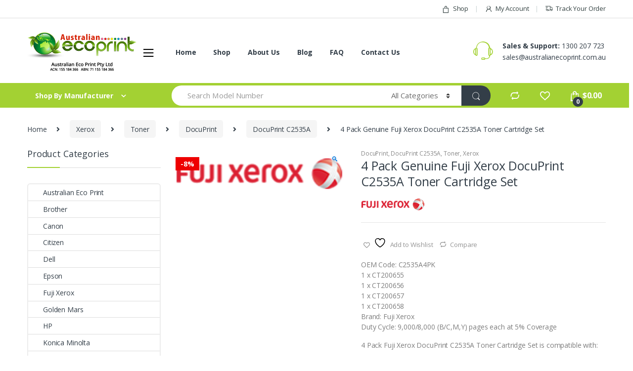

--- FILE ---
content_type: text/html; charset=UTF-8
request_url: https://www.australianecoprint.com.au/product/4-pack-genuine-fuji-xerox-docuprint-c2535a-toner-cartridge-set/
body_size: 37179
content:
<!DOCTYPE html>
<html lang="en-AU">
<head>
<meta charset="UTF-8">
<meta name="viewport" content="width=device-width, initial-scale=1">
<link rel="profile" href="https://gmpg.org/xfn/11">
<link rel="pingback" href="https://www.australianecoprint.com.au/xmlrpc.php">

				<script>document.documentElement.className = document.documentElement.className + ' yes-js js_active js'</script>
			<meta name='robots' content='index, follow, max-image-preview:large, max-snippet:-1, max-video-preview:-1' />

<!-- Google Tag Manager for WordPress by gtm4wp.com -->
<script data-cfasync="false" data-pagespeed-no-defer>
	var gtm4wp_datalayer_name = "dataLayer";
	var dataLayer = dataLayer || [];
	const gtm4wp_use_sku_instead = 0;
	const gtm4wp_currency = 'AUD';
	const gtm4wp_product_per_impression = 10;
	const gtm4wp_clear_ecommerce = false;
	const gtm4wp_datalayer_max_timeout = 2000;
</script>
<!-- End Google Tag Manager for WordPress by gtm4wp.com -->
	<!-- This site is optimized with the Yoast SEO Premium plugin v26.1 (Yoast SEO v26.8) - https://yoast.com/product/yoast-seo-premium-wordpress/ -->
	<title>4 Pack Genuine Fuji Xerox DocuPrint C2535A Toner Cartridge Set - Australian Eco Print</title>
	<meta name="description" content="OEM Code: C2535A4PK 1 x CT200655 1 x CT200656 1 x CT200657 1 x CT200658 Brand: Fuji Xerox Duty Cycle: 9,000/8,000 (B/C,M,Y) pages each at 5% Coverage 4 Pack Fuji Xerox DocuPrint C2535A Toner Cartridge Set is compatible with: Xerox DocuPrint C2535A" />
	<link rel="canonical" href="https://www.australianecoprint.com.au/product/4-pack-genuine-fuji-xerox-docuprint-c2535a-toner-cartridge-set/" />
	<meta property="og:locale" content="en_US" />
	<meta property="og:type" content="article" />
	<meta property="og:title" content="4 Pack Genuine Fuji Xerox DocuPrint C2535A Toner Cartridge Set" />
	<meta property="og:description" content="OEM Code: C2535A4PK 1 x CT200655 1 x CT200656 1 x CT200657 1 x CT200658 Brand: Fuji Xerox Duty Cycle: 9,000/8,000 (B/C,M,Y) pages each at 5% Coverage 4 Pack Fuji Xerox DocuPrint C2535A Toner Cartridge Set is compatible with: Xerox DocuPrint C2535A" />
	<meta property="og:url" content="https://www.australianecoprint.com.au/product/4-pack-genuine-fuji-xerox-docuprint-c2535a-toner-cartridge-set/" />
	<meta property="og:site_name" content="Australian Eco Print" />
	<meta property="article:publisher" content="https://www.facebook.com/australianecoprint" />
	<meta property="article:modified_time" content="2025-12-15T05:36:23+00:00" />
	<meta property="og:image" content="https://www.australianecoprint.com.au/wp-content/uploads/2017/01/fuji-xerox.png" />
	<meta property="og:image:width" content="400" />
	<meta property="og:image:height" content="120" />
	<meta property="og:image:type" content="image/png" />
	<meta name="twitter:card" content="summary_large_image" />
	<meta name="twitter:site" content="@AustEcoPrint" />
	<script type="application/ld+json" class="yoast-schema-graph">{"@context":"https://schema.org","@graph":[{"@type":"WebPage","@id":"https://www.australianecoprint.com.au/product/4-pack-genuine-fuji-xerox-docuprint-c2535a-toner-cartridge-set/","url":"https://www.australianecoprint.com.au/product/4-pack-genuine-fuji-xerox-docuprint-c2535a-toner-cartridge-set/","name":"4 Pack Genuine Fuji Xerox DocuPrint C2535A Toner Cartridge Set - Australian Eco Print","isPartOf":{"@id":"https://www.australianecoprint.com.au/#website"},"primaryImageOfPage":{"@id":"https://www.australianecoprint.com.au/product/4-pack-genuine-fuji-xerox-docuprint-c2535a-toner-cartridge-set/#primaryimage"},"image":{"@id":"https://www.australianecoprint.com.au/product/4-pack-genuine-fuji-xerox-docuprint-c2535a-toner-cartridge-set/#primaryimage"},"thumbnailUrl":"https://www.australianecoprint.com.au/wp-content/uploads/2017/01/fuji-xerox.png","datePublished":"2022-01-19T01:46:22+00:00","dateModified":"2025-12-15T05:36:23+00:00","description":"OEM Code: C2535A4PK 1 x CT200655 1 x CT200656 1 x CT200657 1 x CT200658 Brand: Fuji Xerox Duty Cycle: 9,000/8,000 (B/C,M,Y) pages each at 5% Coverage 4 Pack Fuji Xerox DocuPrint C2535A Toner Cartridge Set is compatible with: Xerox DocuPrint C2535A","breadcrumb":{"@id":"https://www.australianecoprint.com.au/product/4-pack-genuine-fuji-xerox-docuprint-c2535a-toner-cartridge-set/#breadcrumb"},"inLanguage":"en-AU","potentialAction":[{"@type":"ReadAction","target":["https://www.australianecoprint.com.au/product/4-pack-genuine-fuji-xerox-docuprint-c2535a-toner-cartridge-set/"]}]},{"@type":"ImageObject","inLanguage":"en-AU","@id":"https://www.australianecoprint.com.au/product/4-pack-genuine-fuji-xerox-docuprint-c2535a-toner-cartridge-set/#primaryimage","url":"https://www.australianecoprint.com.au/wp-content/uploads/2017/01/fuji-xerox.png","contentUrl":"https://www.australianecoprint.com.au/wp-content/uploads/2017/01/fuji-xerox.png","width":400,"height":120},{"@type":"BreadcrumbList","@id":"https://www.australianecoprint.com.au/product/4-pack-genuine-fuji-xerox-docuprint-c2535a-toner-cartridge-set/#breadcrumb","itemListElement":[{"@type":"ListItem","position":1,"name":"Home","item":"https://www.australianecoprint.com.au/"},{"@type":"ListItem","position":2,"name":"Shop","item":"https://www.australianecoprint.com.au/shop/"},{"@type":"ListItem","position":3,"name":"4 Pack Genuine Fuji Xerox DocuPrint C2535A Toner Cartridge Set"}]},{"@type":"WebSite","@id":"https://www.australianecoprint.com.au/#website","url":"https://www.australianecoprint.com.au/","name":"Australian Eco Print","description":"Need Ink &amp; Toners, think Australian Eco Print!","publisher":{"@id":"https://www.australianecoprint.com.au/#organization"},"potentialAction":[{"@type":"SearchAction","target":{"@type":"EntryPoint","urlTemplate":"https://www.australianecoprint.com.au/?s={search_term_string}"},"query-input":{"@type":"PropertyValueSpecification","valueRequired":true,"valueName":"search_term_string"}}],"inLanguage":"en-AU"},{"@type":"Organization","@id":"https://www.australianecoprint.com.au/#organization","name":"Australian Eco Print","url":"https://www.australianecoprint.com.au/","logo":{"@type":"ImageObject","inLanguage":"en-AU","@id":"https://www.australianecoprint.com.au/#/schema/logo/image/","url":"https://www.australianecoprint.com.au/wp-content/uploads/2016/10/aep-logo.png","contentUrl":"https://www.australianecoprint.com.au/wp-content/uploads/2016/10/aep-logo.png","width":762,"height":167,"caption":"Australian Eco Print"},"image":{"@id":"https://www.australianecoprint.com.au/#/schema/logo/image/"},"sameAs":["https://www.facebook.com/australianecoprint","https://x.com/AustEcoPrint","https://www.instagram.com/australianecoprint"]}]}</script>
	<!-- / Yoast SEO Premium plugin. -->


<link rel='dns-prefetch' href='//www.googletagmanager.com' />
<link rel='dns-prefetch' href='//fonts.googleapis.com' />
<link rel="alternate" type="application/rss+xml" title="Australian Eco Print &raquo; Feed" href="https://www.australianecoprint.com.au/feed/" />
<link rel="alternate" type="application/rss+xml" title="Australian Eco Print &raquo; Comments Feed" href="https://www.australianecoprint.com.au/comments/feed/" />
<link rel="alternate" type="application/rss+xml" title="Australian Eco Print &raquo; 4 Pack Genuine Fuji Xerox DocuPrint C2535A Toner Cartridge Set Comments Feed" href="https://www.australianecoprint.com.au/product/4-pack-genuine-fuji-xerox-docuprint-c2535a-toner-cartridge-set/feed/" />
<link rel="alternate" title="oEmbed (JSON)" type="application/json+oembed" href="https://www.australianecoprint.com.au/wp-json/oembed/1.0/embed?url=https%3A%2F%2Fwww.australianecoprint.com.au%2Fproduct%2F4-pack-genuine-fuji-xerox-docuprint-c2535a-toner-cartridge-set%2F" />
<link rel="alternate" title="oEmbed (XML)" type="text/xml+oembed" href="https://www.australianecoprint.com.au/wp-json/oembed/1.0/embed?url=https%3A%2F%2Fwww.australianecoprint.com.au%2Fproduct%2F4-pack-genuine-fuji-xerox-docuprint-c2535a-toner-cartridge-set%2F&#038;format=xml" />
<style id='wp-img-auto-sizes-contain-inline-css' type='text/css'>
img:is([sizes=auto i],[sizes^="auto," i]){contain-intrinsic-size:3000px 1500px}
/*# sourceURL=wp-img-auto-sizes-contain-inline-css */
</style>
<style id='wp-emoji-styles-inline-css' type='text/css'>

	img.wp-smiley, img.emoji {
		display: inline !important;
		border: none !important;
		box-shadow: none !important;
		height: 1em !important;
		width: 1em !important;
		margin: 0 0.07em !important;
		vertical-align: -0.1em !important;
		background: none !important;
		padding: 0 !important;
	}
/*# sourceURL=wp-emoji-styles-inline-css */
</style>
<link rel='stylesheet' id='wp-block-library-css' href='https://www.australianecoprint.com.au/wp-includes/css/dist/block-library/style.min.css?ver=6.9' type='text/css' media='all' />
<link rel='stylesheet' id='wc-blocks-style-css' href='https://www.australianecoprint.com.au/wp-content/plugins/woocommerce/assets/client/blocks/wc-blocks.css?ver=wc-10.4.3' type='text/css' media='all' />
<style id='global-styles-inline-css' type='text/css'>
:root{--wp--preset--aspect-ratio--square: 1;--wp--preset--aspect-ratio--4-3: 4/3;--wp--preset--aspect-ratio--3-4: 3/4;--wp--preset--aspect-ratio--3-2: 3/2;--wp--preset--aspect-ratio--2-3: 2/3;--wp--preset--aspect-ratio--16-9: 16/9;--wp--preset--aspect-ratio--9-16: 9/16;--wp--preset--color--black: #000000;--wp--preset--color--cyan-bluish-gray: #abb8c3;--wp--preset--color--white: #ffffff;--wp--preset--color--pale-pink: #f78da7;--wp--preset--color--vivid-red: #cf2e2e;--wp--preset--color--luminous-vivid-orange: #ff6900;--wp--preset--color--luminous-vivid-amber: #fcb900;--wp--preset--color--light-green-cyan: #7bdcb5;--wp--preset--color--vivid-green-cyan: #00d084;--wp--preset--color--pale-cyan-blue: #8ed1fc;--wp--preset--color--vivid-cyan-blue: #0693e3;--wp--preset--color--vivid-purple: #9b51e0;--wp--preset--gradient--vivid-cyan-blue-to-vivid-purple: linear-gradient(135deg,rgb(6,147,227) 0%,rgb(155,81,224) 100%);--wp--preset--gradient--light-green-cyan-to-vivid-green-cyan: linear-gradient(135deg,rgb(122,220,180) 0%,rgb(0,208,130) 100%);--wp--preset--gradient--luminous-vivid-amber-to-luminous-vivid-orange: linear-gradient(135deg,rgb(252,185,0) 0%,rgb(255,105,0) 100%);--wp--preset--gradient--luminous-vivid-orange-to-vivid-red: linear-gradient(135deg,rgb(255,105,0) 0%,rgb(207,46,46) 100%);--wp--preset--gradient--very-light-gray-to-cyan-bluish-gray: linear-gradient(135deg,rgb(238,238,238) 0%,rgb(169,184,195) 100%);--wp--preset--gradient--cool-to-warm-spectrum: linear-gradient(135deg,rgb(74,234,220) 0%,rgb(151,120,209) 20%,rgb(207,42,186) 40%,rgb(238,44,130) 60%,rgb(251,105,98) 80%,rgb(254,248,76) 100%);--wp--preset--gradient--blush-light-purple: linear-gradient(135deg,rgb(255,206,236) 0%,rgb(152,150,240) 100%);--wp--preset--gradient--blush-bordeaux: linear-gradient(135deg,rgb(254,205,165) 0%,rgb(254,45,45) 50%,rgb(107,0,62) 100%);--wp--preset--gradient--luminous-dusk: linear-gradient(135deg,rgb(255,203,112) 0%,rgb(199,81,192) 50%,rgb(65,88,208) 100%);--wp--preset--gradient--pale-ocean: linear-gradient(135deg,rgb(255,245,203) 0%,rgb(182,227,212) 50%,rgb(51,167,181) 100%);--wp--preset--gradient--electric-grass: linear-gradient(135deg,rgb(202,248,128) 0%,rgb(113,206,126) 100%);--wp--preset--gradient--midnight: linear-gradient(135deg,rgb(2,3,129) 0%,rgb(40,116,252) 100%);--wp--preset--font-size--small: 13px;--wp--preset--font-size--medium: 20px;--wp--preset--font-size--large: 36px;--wp--preset--font-size--x-large: 42px;--wp--preset--spacing--20: 0.44rem;--wp--preset--spacing--30: 0.67rem;--wp--preset--spacing--40: 1rem;--wp--preset--spacing--50: 1.5rem;--wp--preset--spacing--60: 2.25rem;--wp--preset--spacing--70: 3.38rem;--wp--preset--spacing--80: 5.06rem;--wp--preset--shadow--natural: 6px 6px 9px rgba(0, 0, 0, 0.2);--wp--preset--shadow--deep: 12px 12px 50px rgba(0, 0, 0, 0.4);--wp--preset--shadow--sharp: 6px 6px 0px rgba(0, 0, 0, 0.2);--wp--preset--shadow--outlined: 6px 6px 0px -3px rgb(255, 255, 255), 6px 6px rgb(0, 0, 0);--wp--preset--shadow--crisp: 6px 6px 0px rgb(0, 0, 0);}:where(.is-layout-flex){gap: 0.5em;}:where(.is-layout-grid){gap: 0.5em;}body .is-layout-flex{display: flex;}.is-layout-flex{flex-wrap: wrap;align-items: center;}.is-layout-flex > :is(*, div){margin: 0;}body .is-layout-grid{display: grid;}.is-layout-grid > :is(*, div){margin: 0;}:where(.wp-block-columns.is-layout-flex){gap: 2em;}:where(.wp-block-columns.is-layout-grid){gap: 2em;}:where(.wp-block-post-template.is-layout-flex){gap: 1.25em;}:where(.wp-block-post-template.is-layout-grid){gap: 1.25em;}.has-black-color{color: var(--wp--preset--color--black) !important;}.has-cyan-bluish-gray-color{color: var(--wp--preset--color--cyan-bluish-gray) !important;}.has-white-color{color: var(--wp--preset--color--white) !important;}.has-pale-pink-color{color: var(--wp--preset--color--pale-pink) !important;}.has-vivid-red-color{color: var(--wp--preset--color--vivid-red) !important;}.has-luminous-vivid-orange-color{color: var(--wp--preset--color--luminous-vivid-orange) !important;}.has-luminous-vivid-amber-color{color: var(--wp--preset--color--luminous-vivid-amber) !important;}.has-light-green-cyan-color{color: var(--wp--preset--color--light-green-cyan) !important;}.has-vivid-green-cyan-color{color: var(--wp--preset--color--vivid-green-cyan) !important;}.has-pale-cyan-blue-color{color: var(--wp--preset--color--pale-cyan-blue) !important;}.has-vivid-cyan-blue-color{color: var(--wp--preset--color--vivid-cyan-blue) !important;}.has-vivid-purple-color{color: var(--wp--preset--color--vivid-purple) !important;}.has-black-background-color{background-color: var(--wp--preset--color--black) !important;}.has-cyan-bluish-gray-background-color{background-color: var(--wp--preset--color--cyan-bluish-gray) !important;}.has-white-background-color{background-color: var(--wp--preset--color--white) !important;}.has-pale-pink-background-color{background-color: var(--wp--preset--color--pale-pink) !important;}.has-vivid-red-background-color{background-color: var(--wp--preset--color--vivid-red) !important;}.has-luminous-vivid-orange-background-color{background-color: var(--wp--preset--color--luminous-vivid-orange) !important;}.has-luminous-vivid-amber-background-color{background-color: var(--wp--preset--color--luminous-vivid-amber) !important;}.has-light-green-cyan-background-color{background-color: var(--wp--preset--color--light-green-cyan) !important;}.has-vivid-green-cyan-background-color{background-color: var(--wp--preset--color--vivid-green-cyan) !important;}.has-pale-cyan-blue-background-color{background-color: var(--wp--preset--color--pale-cyan-blue) !important;}.has-vivid-cyan-blue-background-color{background-color: var(--wp--preset--color--vivid-cyan-blue) !important;}.has-vivid-purple-background-color{background-color: var(--wp--preset--color--vivid-purple) !important;}.has-black-border-color{border-color: var(--wp--preset--color--black) !important;}.has-cyan-bluish-gray-border-color{border-color: var(--wp--preset--color--cyan-bluish-gray) !important;}.has-white-border-color{border-color: var(--wp--preset--color--white) !important;}.has-pale-pink-border-color{border-color: var(--wp--preset--color--pale-pink) !important;}.has-vivid-red-border-color{border-color: var(--wp--preset--color--vivid-red) !important;}.has-luminous-vivid-orange-border-color{border-color: var(--wp--preset--color--luminous-vivid-orange) !important;}.has-luminous-vivid-amber-border-color{border-color: var(--wp--preset--color--luminous-vivid-amber) !important;}.has-light-green-cyan-border-color{border-color: var(--wp--preset--color--light-green-cyan) !important;}.has-vivid-green-cyan-border-color{border-color: var(--wp--preset--color--vivid-green-cyan) !important;}.has-pale-cyan-blue-border-color{border-color: var(--wp--preset--color--pale-cyan-blue) !important;}.has-vivid-cyan-blue-border-color{border-color: var(--wp--preset--color--vivid-cyan-blue) !important;}.has-vivid-purple-border-color{border-color: var(--wp--preset--color--vivid-purple) !important;}.has-vivid-cyan-blue-to-vivid-purple-gradient-background{background: var(--wp--preset--gradient--vivid-cyan-blue-to-vivid-purple) !important;}.has-light-green-cyan-to-vivid-green-cyan-gradient-background{background: var(--wp--preset--gradient--light-green-cyan-to-vivid-green-cyan) !important;}.has-luminous-vivid-amber-to-luminous-vivid-orange-gradient-background{background: var(--wp--preset--gradient--luminous-vivid-amber-to-luminous-vivid-orange) !important;}.has-luminous-vivid-orange-to-vivid-red-gradient-background{background: var(--wp--preset--gradient--luminous-vivid-orange-to-vivid-red) !important;}.has-very-light-gray-to-cyan-bluish-gray-gradient-background{background: var(--wp--preset--gradient--very-light-gray-to-cyan-bluish-gray) !important;}.has-cool-to-warm-spectrum-gradient-background{background: var(--wp--preset--gradient--cool-to-warm-spectrum) !important;}.has-blush-light-purple-gradient-background{background: var(--wp--preset--gradient--blush-light-purple) !important;}.has-blush-bordeaux-gradient-background{background: var(--wp--preset--gradient--blush-bordeaux) !important;}.has-luminous-dusk-gradient-background{background: var(--wp--preset--gradient--luminous-dusk) !important;}.has-pale-ocean-gradient-background{background: var(--wp--preset--gradient--pale-ocean) !important;}.has-electric-grass-gradient-background{background: var(--wp--preset--gradient--electric-grass) !important;}.has-midnight-gradient-background{background: var(--wp--preset--gradient--midnight) !important;}.has-small-font-size{font-size: var(--wp--preset--font-size--small) !important;}.has-medium-font-size{font-size: var(--wp--preset--font-size--medium) !important;}.has-large-font-size{font-size: var(--wp--preset--font-size--large) !important;}.has-x-large-font-size{font-size: var(--wp--preset--font-size--x-large) !important;}
/*# sourceURL=global-styles-inline-css */
</style>

<style id='classic-theme-styles-inline-css' type='text/css'>
/*! This file is auto-generated */
.wp-block-button__link{color:#fff;background-color:#32373c;border-radius:9999px;box-shadow:none;text-decoration:none;padding:calc(.667em + 2px) calc(1.333em + 2px);font-size:1.125em}.wp-block-file__button{background:#32373c;color:#fff;text-decoration:none}
/*# sourceURL=/wp-includes/css/classic-themes.min.css */
</style>
<link rel='stylesheet' id='contact-form-7-css' href='https://www.australianecoprint.com.au/wp-content/plugins/contact-form-7/includes/css/styles.css?ver=6.1.4' type='text/css' media='all' />
<link rel='stylesheet' id='rs-plugin-settings-css' href='https://www.australianecoprint.com.au/wp-content/plugins/revslider/public/assets/css/rs6.css?ver=6.0.9' type='text/css' media='all' />
<style id='rs-plugin-settings-inline-css' type='text/css'>
#rs-demo-id {}
/*# sourceURL=rs-plugin-settings-inline-css */
</style>
<link rel='stylesheet' id='photoswipe-css' href='https://www.australianecoprint.com.au/wp-content/plugins/woocommerce/assets/css/photoswipe/photoswipe.min.css?ver=10.4.3' type='text/css' media='all' />
<link rel='stylesheet' id='photoswipe-default-skin-css' href='https://www.australianecoprint.com.au/wp-content/plugins/woocommerce/assets/css/photoswipe/default-skin/default-skin.min.css?ver=10.4.3' type='text/css' media='all' />
<style id='woocommerce-inline-inline-css' type='text/css'>
.woocommerce form .form-row .required { visibility: visible; }
/*# sourceURL=woocommerce-inline-inline-css */
</style>
<link rel='stylesheet' id='jquery-selectBox-css' href='https://www.australianecoprint.com.au/wp-content/plugins/yith-woocommerce-wishlist/assets/css/jquery.selectBox.css?ver=1.2.0' type='text/css' media='all' />
<link rel='stylesheet' id='woocommerce_prettyPhoto_css-css' href='//www.australianecoprint.com.au/wp-content/plugins/woocommerce/assets/css/prettyPhoto.css?ver=3.1.6' type='text/css' media='all' />
<link rel='stylesheet' id='yith-wcwl-main-css' href='https://www.australianecoprint.com.au/wp-content/plugins/yith-woocommerce-wishlist/assets/css/style.css?ver=4.11.0' type='text/css' media='all' />
<style id='yith-wcwl-main-inline-css' type='text/css'>
 :root { --rounded-corners-radius: 16px; --add-to-cart-rounded-corners-radius: 16px; --feedback-duration: 3s } 
 :root { --rounded-corners-radius: 16px; --add-to-cart-rounded-corners-radius: 16px; --feedback-duration: 3s } 
/*# sourceURL=yith-wcwl-main-inline-css */
</style>
<link rel='stylesheet' id='electro-fonts-css' href='//fonts.googleapis.com/css?family=Open+Sans%3A400%2C300%2C600%2C700%2C800%2C800italic%2C700italic%2C600italic%2C400italic%2C300italic&#038;subset=latin%2Clatin-ext' type='text/css' media='all' />
<link rel='stylesheet' id='bootstrap-css' href='https://www.australianecoprint.com.au/wp-content/themes/electro/assets/css/bootstrap.min.css?ver=2.1.3' type='text/css' media='all' />
<link rel='stylesheet' id='font-electro-css' href='https://www.australianecoprint.com.au/wp-content/themes/electro/assets/css/font-electro.css?ver=2.1.3' type='text/css' media='all' />
<link rel='stylesheet' id='fontawesome-css' href='https://www.australianecoprint.com.au/wp-content/themes/electro/assets/vendor/fontawesome/css/all.min.css?ver=2.1.3' type='text/css' media='all' />
<link rel='stylesheet' id='animate-css-css' href='https://www.australianecoprint.com.au/wp-content/themes/electro/assets/vendor/animate.css/animate.min.css?ver=2.1.3' type='text/css' media='all' />
<link rel='stylesheet' id='jquery-mCustomScrollbar-css' href='https://www.australianecoprint.com.au/wp-content/themes/electro/assets/vendor/malihu-custom-scrollbar-plugin/jquery.mCustomScrollbar.css?ver=2.1.3' type='text/css' media='all' />
<link rel='stylesheet' id='electro-style-css' href='https://www.australianecoprint.com.au/wp-content/themes/electro/style.min.css?ver=2.1.3' type='text/css' media='all' />
<link rel='stylesheet' id='electro-style-v2-css' href='https://www.australianecoprint.com.au/wp-content/themes/electro/assets/css/v2.min.css?ver=2.1.3' type='text/css' media='all' />
<link rel='stylesheet' id='electro-child-style-css' href='https://www.australianecoprint.com.au/wp-content/themes/electro-child/style.css?ver=2.1.3' type='text/css' media='all' />
<link rel='stylesheet' id='electro-color-css' href='https://www.australianecoprint.com.au/wp-content/themes/electro/assets/css/colors/green.min.css?ver=2.1.3' type='text/css' media='all' />
<link rel='stylesheet' id='jquery-fixedheadertable-style-css' href='https://www.australianecoprint.com.au/wp-content/plugins/yith-woocommerce-compare/assets/css/jquery.dataTables.css?ver=1.10.18' type='text/css' media='all' />
<link rel='stylesheet' id='yith_woocompare_page-css' href='https://www.australianecoprint.com.au/wp-content/plugins/yith-woocommerce-compare/assets/css/compare.css?ver=3.7.0' type='text/css' media='all' />
<link rel='stylesheet' id='yith-woocompare-widget-css' href='https://www.australianecoprint.com.au/wp-content/plugins/yith-woocommerce-compare/assets/css/widget.css?ver=3.7.0' type='text/css' media='all' />
<script type="text/javascript" src="https://www.australianecoprint.com.au/wp-includes/js/dist/hooks.min.js?ver=dd5603f07f9220ed27f1" id="wp-hooks-js"></script>
<script type="text/javascript" src="https://www.australianecoprint.com.au/wp-content/plugins/enable-jquery-migrate-helper/js/jquery/jquery-1.12.4-wp.js?ver=1.12.4-wp" id="jquery-core-js"></script>
<script type="text/javascript" src="https://www.australianecoprint.com.au/wp-content/plugins/enable-jquery-migrate-helper/js/jquery-migrate/jquery-migrate-1.4.1-wp.js?ver=1.4.1-wp" id="jquery-migrate-js"></script>
<script type="text/javascript" src="https://www.australianecoprint.com.au/wp-content/plugins/revslider/public/assets/js/revolution.tools.min.js?ver=6.0" id="tp-tools-js"></script>
<script type="text/javascript" src="https://www.australianecoprint.com.au/wp-content/plugins/revslider/public/assets/js/rs6.min.js?ver=6.0.9" id="revmin-js"></script>
<script type="text/javascript" src="https://www.googletagmanager.com/gtag/js?id=G-2H0ZW3J81C&amp;ver=6.9" id="wk-analytics-script-js"></script>
<script type="text/javascript" id="wk-analytics-script-js-after">
/* <![CDATA[ */
function shouldTrack(){
var trackLoggedIn = true;
var loggedIn = false;
if(!loggedIn){
return true;
} else if( trackLoggedIn ) {
return true;
}
return false;
}
function hasWKGoogleAnalyticsCookie() {
return (new RegExp('wp_wk_ga_untrack_' + document.location.hostname)).test(document.cookie);
}
if (!hasWKGoogleAnalyticsCookie() && shouldTrack()) {
//Google Analytics
window.dataLayer = window.dataLayer || [];
function gtag(){dataLayer.push(arguments);}
gtag('js', new Date());
gtag('config', 'G-2H0ZW3J81C');
}

//# sourceURL=wk-analytics-script-js-after
/* ]]> */
</script>
<script type="text/javascript" src="https://www.australianecoprint.com.au/wp-content/plugins/woocommerce/assets/js/jquery-blockui/jquery.blockUI.min.js?ver=2.7.0-wc.10.4.3" id="wc-jquery-blockui-js" data-wp-strategy="defer"></script>
<script type="text/javascript" id="wc-add-to-cart-js-extra">
/* <![CDATA[ */
var wc_add_to_cart_params = {"ajax_url":"/wp-admin/admin-ajax.php","wc_ajax_url":"/?wc-ajax=%%endpoint%%","i18n_view_cart":"View cart","cart_url":"https://www.australianecoprint.com.au/basket/","is_cart":"","cart_redirect_after_add":"no"};
//# sourceURL=wc-add-to-cart-js-extra
/* ]]> */
</script>
<script type="text/javascript" src="https://www.australianecoprint.com.au/wp-content/plugins/woocommerce/assets/js/frontend/add-to-cart.min.js?ver=10.4.3" id="wc-add-to-cart-js" data-wp-strategy="defer"></script>
<script type="text/javascript" src="https://www.australianecoprint.com.au/wp-content/plugins/woocommerce/assets/js/zoom/jquery.zoom.min.js?ver=1.7.21-wc.10.4.3" id="wc-zoom-js" defer="defer" data-wp-strategy="defer"></script>
<script type="text/javascript" src="https://www.australianecoprint.com.au/wp-content/plugins/woocommerce/assets/js/flexslider/jquery.flexslider.min.js?ver=2.7.2-wc.10.4.3" id="wc-flexslider-js" defer="defer" data-wp-strategy="defer"></script>
<script type="text/javascript" src="https://www.australianecoprint.com.au/wp-content/plugins/woocommerce/assets/js/photoswipe/photoswipe.min.js?ver=4.1.1-wc.10.4.3" id="wc-photoswipe-js" defer="defer" data-wp-strategy="defer"></script>
<script type="text/javascript" src="https://www.australianecoprint.com.au/wp-content/plugins/woocommerce/assets/js/photoswipe/photoswipe-ui-default.min.js?ver=4.1.1-wc.10.4.3" id="wc-photoswipe-ui-default-js" defer="defer" data-wp-strategy="defer"></script>
<script type="text/javascript" id="wc-single-product-js-extra">
/* <![CDATA[ */
var wc_single_product_params = {"i18n_required_rating_text":"Please select a rating","i18n_rating_options":["1 of 5 stars","2 of 5 stars","3 of 5 stars","4 of 5 stars","5 of 5 stars"],"i18n_product_gallery_trigger_text":"View full-screen image gallery","review_rating_required":"yes","flexslider":{"rtl":false,"animation":"slide","smoothHeight":true,"directionNav":false,"controlNav":"thumbnails","slideshow":false,"animationSpeed":500,"animationLoop":false,"allowOneSlide":false},"zoom_enabled":"1","zoom_options":[],"photoswipe_enabled":"1","photoswipe_options":{"shareEl":false,"closeOnScroll":false,"history":false,"hideAnimationDuration":0,"showAnimationDuration":0},"flexslider_enabled":"1"};
//# sourceURL=wc-single-product-js-extra
/* ]]> */
</script>
<script type="text/javascript" src="https://www.australianecoprint.com.au/wp-content/plugins/woocommerce/assets/js/frontend/single-product.min.js?ver=10.4.3" id="wc-single-product-js" defer="defer" data-wp-strategy="defer"></script>
<script type="text/javascript" src="https://www.australianecoprint.com.au/wp-content/plugins/woocommerce/assets/js/js-cookie/js.cookie.min.js?ver=2.1.4-wc.10.4.3" id="wc-js-cookie-js" defer="defer" data-wp-strategy="defer"></script>
<script type="text/javascript" id="woocommerce-js-extra">
/* <![CDATA[ */
var woocommerce_params = {"ajax_url":"/wp-admin/admin-ajax.php","wc_ajax_url":"/?wc-ajax=%%endpoint%%","i18n_password_show":"Show password","i18n_password_hide":"Hide password"};
//# sourceURL=woocommerce-js-extra
/* ]]> */
</script>
<script type="text/javascript" src="https://www.australianecoprint.com.au/wp-content/plugins/woocommerce/assets/js/frontend/woocommerce.min.js?ver=10.4.3" id="woocommerce-js" defer="defer" data-wp-strategy="defer"></script>
<script type="text/javascript" src="https://www.australianecoprint.com.au/wp-content/plugins/js_composer/assets/js/vendors/woocommerce-add-to-cart.js?ver=8.2" id="vc_woocommerce-add-to-cart-js-js"></script>
<script type="text/javascript" id="wpm-js-extra">
/* <![CDATA[ */
var wpm = {"ajax_url":"https://www.australianecoprint.com.au/wp-admin/admin-ajax.php","root":"https://www.australianecoprint.com.au/wp-json/","nonce_wp_rest":"b763edffda","nonce_ajax":"9cea8c631a"};
//# sourceURL=wpm-js-extra
/* ]]> */
</script>
<script type="text/javascript" src="https://www.australianecoprint.com.au/wp-content/plugins/woocommerce-google-adwords-conversion-tracking-tag/js/public/free/wpm-public.p1.min.js?ver=1.54.1" id="wpm-js"></script>
<script></script><link rel="https://api.w.org/" href="https://www.australianecoprint.com.au/wp-json/" /><link rel="alternate" title="JSON" type="application/json" href="https://www.australianecoprint.com.au/wp-json/wp/v2/product/418" /><link rel="EditURI" type="application/rsd+xml" title="RSD" href="https://www.australianecoprint.com.au/xmlrpc.php?rsd" />
<meta name="generator" content="WordPress 6.9" />
<meta name="generator" content="WooCommerce 10.4.3" />
<link rel='shortlink' href='https://www.australianecoprint.com.au/?p=418' />
<meta name="generator" content="Redux 4.5.10" /><script>  var el_i13_login_captcha=null; var el_i13_register_captcha=null; </script>
<!-- Google Tag Manager for WordPress by gtm4wp.com -->
<!-- GTM Container placement set to automatic -->
<script data-cfasync="false" data-pagespeed-no-defer>
	var dataLayer_content = {"pagePostType":"product","pagePostType2":"single-product","pagePostAuthor":"Australian Eco Print","productRatingCounts":[],"productAverageRating":0,"productReviewCount":0,"productType":"simple","productIsVariable":0};
	dataLayer.push( dataLayer_content );
</script>
<script data-cfasync="false" data-pagespeed-no-defer>
(function(w,d,s,l,i){w[l]=w[l]||[];w[l].push({'gtm.start':
new Date().getTime(),event:'gtm.js'});var f=d.getElementsByTagName(s)[0],
j=d.createElement(s),dl=l!='dataLayer'?'&l='+l:'';j.async=true;j.src=
'//www.googletagmanager.com/gtm.js?id='+i+dl;f.parentNode.insertBefore(j,f);
})(window,document,'script','dataLayer','GTM-NQRLQCH3');
</script>
<!-- End Google Tag Manager for WordPress by gtm4wp.com -->	<noscript><style>.woocommerce-product-gallery{ opacity: 1 !important; }</style></noscript>
	
<!-- START Pixel Manager for WooCommerce -->

		<script>

			window.wpmDataLayer = window.wpmDataLayer || {};
			window.wpmDataLayer = Object.assign(window.wpmDataLayer, {"cart":{},"cart_item_keys":{},"version":{"number":"1.54.1","pro":false,"eligible_for_updates":false,"distro":"fms","beta":false,"show":true},"pixels":{"google":{"linker":{"settings":null},"user_id":false,"ads":{"conversion_ids":{"AW-963532049":"VaOKCOynqXsQkaq5ywM"},"dynamic_remarketing":{"status":true,"id_type":"post_id","send_events_with_parent_ids":true},"google_business_vertical":"retail","phone_conversion_number":"","phone_conversion_label":""},"tag_id":"AW-963532049","tag_id_suppressed":[],"tag_gateway":{"measurement_path":""},"tcf_support":false,"consent_mode":{"is_active":false,"wait_for_update":500,"ads_data_redaction":false,"url_passthrough":true}}},"shop":{"list_name":"Product | 4 Pack Genuine Fuji Xerox DocuPrint C2535A Toner Cartridge Set","list_id":"product_4-pack-genuine-fuji-xerox-docuprint-c2535a-toner-cartridge-set","page_type":"product","product_type":"simple","currency":"AUD","selectors":{"addToCart":[],"beginCheckout":[]},"order_duplication_prevention":true,"view_item_list_trigger":{"test_mode":false,"background_color":"green","opacity":0.5,"repeat":true,"timeout":1000,"threshold":0.8000000000000000444089209850062616169452667236328125},"variations_output":true,"session_active":false},"page":{"id":418,"title":"4 Pack Genuine Fuji Xerox DocuPrint C2535A Toner Cartridge Set","type":"product","categories":[],"parent":{"id":0,"title":"4 Pack Genuine Fuji Xerox DocuPrint C2535A Toner Cartridge Set","type":"product","categories":[]}},"general":{"user_logged_in":false,"scroll_tracking_thresholds":[],"page_id":418,"exclude_domains":[],"server_2_server":{"active":false,"user_agent_exclude_patterns":[],"ip_exclude_list":[],"pageview_event_s2s":{"is_active":false,"pixels":[]}},"consent_management":{"explicit_consent":false},"lazy_load_pmw":false,"chunk_base_path":"https://www.australianecoprint.com.au/wp-content/plugins/woocommerce-google-adwords-conversion-tracking-tag/js/public/free/","modules":{"load_deprecated_functions":true}}});

		</script>

		
<!-- END Pixel Manager for WooCommerce -->
			<meta name="pm-dataLayer-meta" content="418" class="wpmProductId"
				  data-id="418">
					<script>
			(window.wpmDataLayer = window.wpmDataLayer || {}).products                = window.wpmDataLayer.products || {};
			window.wpmDataLayer.products[418] = {"id":"418","sku":"C2535A4PK","price":1637,"brand":"","quantity":1,"dyn_r_ids":{"post_id":"418","sku":"C2535A4PK","gpf":"woocommerce_gpf_418","gla":"gla_418"},"is_variable":false,"type":"simple","name":"4 Pack Genuine Fuji Xerox DocuPrint C2535A Toner Cartridge Set","category":["DocuPrint","DocuPrint C2535A","Toner","Xerox"],"is_variation":false};
					</script>
		<meta name="generator" content="Powered by WPBakery Page Builder - drag and drop page builder for WordPress."/>
<meta name="generator" content="Powered by Slider Revolution 6.0.9 - responsive, Mobile-Friendly Slider Plugin for WordPress with comfortable drag and drop interface." />
<link rel="icon" href="https://www.australianecoprint.com.au/wp-content/uploads/2017/02/AEP-Logo-100x100.jpg" sizes="32x32" />
<link rel="icon" href="https://www.australianecoprint.com.au/wp-content/uploads/2017/02/AEP-Logo.jpg" sizes="192x192" />
<link rel="apple-touch-icon" href="https://www.australianecoprint.com.au/wp-content/uploads/2017/02/AEP-Logo.jpg" />
<meta name="msapplication-TileImage" content="https://www.australianecoprint.com.au/wp-content/uploads/2017/02/AEP-Logo.jpg" />
<script type="text/javascript">function setREVStartSize(a){try{var b,c=document.getElementById(a.c).parentNode.offsetWidth;if(c=0===c||isNaN(c)?window.innerWidth:c,a.tabw=void 0===a.tabw?0:parseInt(a.tabw),a.thumbw=void 0===a.thumbw?0:parseInt(a.thumbw),a.tabh=void 0===a.tabh?0:parseInt(a.tabh),a.thumbh=void 0===a.thumbh?0:parseInt(a.thumbh),a.tabhide=void 0===a.tabhide?0:parseInt(a.tabhide),a.thumbhide=void 0===a.thumbhide?0:parseInt(a.thumbhide),a.mh=void 0===a.mh||""==a.mh?0:a.mh,"fullscreen"===a.layout||"fullscreen"===a.l)b=Math.max(a.mh,window.innerHeight);else{for(var d in a.gw=Array.isArray(a.gw)?a.gw:[a.gw],a.rl)(void 0===a.gw[d]||0===a.gw[d])&&(a.gw[d]=a.gw[d-1]);for(var d in a.gh=void 0===a.el||""===a.el||Array.isArray(a.el)&&0==a.el.length?a.gh:a.el,a.gh=Array.isArray(a.gh)?a.gh:[a.gh],a.rl)(void 0===a.gh[d]||0===a.gh[d])&&(a.gh[d]=a.gh[d-1]);var e,f=Array(a.rl.length),g=0;for(var d in a.tabw=a.tabhide>=c?0:a.tabw,a.thumbw=a.thumbhide>=c?0:a.thumbw,a.tabh=a.tabhide>=c?0:a.tabh,a.thumbh=a.thumbhide>=c?0:a.thumbh,a.rl)f[d]=a.rl[d]<window.innerWidth?0:a.rl[d];for(var d in e=f[0],f)e>f[d]&&0<f[d]&&(e=f[d],g=d);var h=c>a.gw[g]+a.tabw+a.thumbw?1:(c-(a.tabw+a.thumbw))/a.gw[g];b=a.gh[g]*h+(a.tabh+a.thumbh)}void 0===window.rs_init_css&&(window.rs_init_css=document.head.appendChild(document.createElement("style"))),document.getElementById(a.c).height=b,window.rs_init_css.innerHTML+="#"+a.c+"_wrapper { height: "+b+"px }"}catch(a){console.log("Failure at Presize of Slider:"+a)}};</script>
		<style type="text/css" id="wp-custom-css">
			.footer-payment-logo .card-item>img {
    width: 100%;
}
#payment .place-order button[type="submit"] {
	margin-top: 50px;
}
.woocommerce-checkout-payment .form-row {
  float: none !important;
}		</style>
		<noscript><style> .wpb_animate_when_almost_visible { opacity: 1; }</style></noscript><link rel='stylesheet' id='redux-custom-fonts-css' href='//www.australianecoprint.com.au/wp-content/uploads/redux/custom-fonts/fonts.css?ver=1674170971' type='text/css' media='all' />
<link rel='stylesheet' id='js_composer_front-css' href='https://www.australianecoprint.com.au/wp-content/plugins/js_composer/assets/css/js_composer.min.css?ver=8.2' type='text/css' media='all' />
</head>

<body data-rsssl=1 class="wp-singular product-template-default single single-product postid-418 wp-theme-electro wp-child-theme-electro-child theme-electro woocommerce woocommerce-page woocommerce-no-js left-sidebar normal electro-compact wpb-js-composer js-comp-ver-8.2 vc_responsive">
<div class="off-canvas-wrapper">
<div id="page" class="hfeed site">
            <a class="skip-link screen-reader-text" href="#site-navigation">Skip to navigation</a>
        <a class="skip-link screen-reader-text" href="#content">Skip to content</a>
        
        
        <div class="top-bar hidden-lg-down">
            <div class="container">
            <ul id="menu-top-bar-right" class="nav nav-inline pull-right electro-animate-dropdown flip"><li id="menu-item-22" class="menu-item menu-item-type-post_type menu-item-object-page current_page_parent menu-item-22"><a title="Shop" href="https://www.australianecoprint.com.au/shop/"><i class="ec ec-shopping-bag"></i>Shop</a></li>
<li id="menu-item-21" class="menu-item menu-item-type-post_type menu-item-object-page menu-item-21"><a title="My Account" href="https://www.australianecoprint.com.au/my-account/"><i class="ec ec-user"></i>My Account</a></li>
<li id="menu-item-25" class="menu-item menu-item-type-post_type menu-item-object-page menu-item-25"><a title="Track Your Order" href="https://www.australianecoprint.com.au/track-your-order/"><i class="ec ec-transport"></i>Track Your Order</a></li>
</ul>            </div>
        </div><!-- /.top-bar -->

        
    <header id="masthead" class="header-v2 stick-this site-header">
        <div class="container hidden-lg-down">
            <div class="masthead"><div class="header-logo-area">			<div class="header-site-branding">
				<a href="https://www.australianecoprint.com.au/" class="header-logo-link">
					<img src="https://www.australianecoprint.com.au/wp-content/uploads/2021/03/AEP-Logo-ACN-ABN.png" alt="Australian Eco Print" class="img-header-logo" width="435" height="167" />
				</a>
			</div>
			        <div class="off-canvas-navigation-wrapper ">
            <div class="off-canvas-navbar-toggle-buttons clearfix">
                <button class="navbar-toggler navbar-toggle-hamburger " type="button">
                    <i class="ec ec-menu"></i>
                </button>
                <button class="navbar-toggler navbar-toggle-close " type="button">
                    <i class="ec ec-close-remove"></i>
                </button>
            </div>

            <div class="off-canvas-navigation" id="default-oc-header">
                <ul id="menu-shop-by-manufacturer-menu" class="nav nav-inline yamm"><li id="menu-item-6410" class="yamm-tfw menu-item menu-item-type-taxonomy menu-item-object-product_cat menu-item-has-children menu-item-6410 dropdown"><a title="Brother" href="https://www.australianecoprint.com.au/product-category/brother/" data-toggle="dropdown" class="dropdown-toggle" aria-haspopup="true">Brother</a>
<ul role="menu" class=" dropdown-menu">
	<li id="menu-item-6464" class="menu-item menu-item-type-post_type menu-item-object-static_block menu-item-6464"><div class="yamm-content"><div class="vc_row wpb_row vc_row-fluid"><div class="wpb_column vc_column_container vc_col-sm-6"><div class="vc_column-inner"><div class="wpb_wrapper">
	<div class="wpb_text_column wpb_content_element" >
		<div class="wpb_wrapper">
			<ul>
<li class="nav-title"><a href="https://www.australianecoprint.com.au/product-category/brother/ink-brother/">Ink</a></li>
<li><a href="https://www.australianecoprint.com.au/product-category/brother/ink-brother/dcp-series/">DCP Series</a></li>
<li><a href="https://www.australianecoprint.com.au/product-category/brother/ink-brother/fax-series-ink-brother/">FAX Series</a></li>
<li><a href="https://www.australianecoprint.com.au/product-category/brother/ink-brother/mfc-series-ink-brother/">MFC Series</a></li>
</ul>

		</div>
	</div>

	<div class="wpb_text_column wpb_content_element" >
		<div class="wpb_wrapper">
			<ul>
<li class="nav-title"><a href="https://www.australianecoprint.com.au/product-category/brother/thermal-rolls/">Thermal Rolls</a></li>
<li><a href="https://www.australianecoprint.com.au/product-category/brother/thermal-rolls/fax-series-thermal-rolls/">FAX Series</a></li>
<li><a href="https://www.australianecoprint.com.au/product-category/brother/thermal-rolls/mfc-series-thermal-rolls/">MFC Series</a></li>
</ul>

		</div>
	</div>
</div></div></div><div class="wpb_column vc_column_container vc_col-sm-6"><div class="vc_column-inner"><div class="wpb_wrapper">
	<div class="wpb_text_column wpb_content_element" >
		<div class="wpb_wrapper">
			<ul>
<li class="nav-title"><a href="https://www.australianecoprint.com.au/product-category/brother/toner-brother">Toner</a></li>
<li><a href="https://www.australianecoprint.com.au/product-category/brother/toner-brother/dcp-series-toner-brother/">DCP Series</a></li>
<li><a href="https://www.australianecoprint.com.au/product-category/brother/toner-brother/fax-series-toner-brother/">FAX Series</a></li>
<li><a href="https://www.australianecoprint.com.au/product-category/brother/toner-brother/hl-series/">HL Series</a></li>
<li><a href="https://www.australianecoprint.com.au/product-category/brother/toner-brother/mfc-series/">MFC Series</a></li>
</ul>

		</div>
	</div>

	<div class="wpb_text_column wpb_content_element" >
		<div class="wpb_wrapper">
			<ul>
<li class="nav-title"><a href="https://www.australianecoprint.com.au/product-category/brother/printers/">Printers</a></li>
<li><a href="https://www.australianecoprint.com.au/product-category/brother/printers/colour-printers-printers/">Colour Printers</a></li>
</ul>

		</div>
	</div>
</div></div></div></div><div class="vc_row wpb_row vc_row-fluid"><div class="wpb_column vc_column_container vc_col-sm-12"><div class="vc_column-inner"><div class="wpb_wrapper"><div class="vc_empty_space"   style="height: 100px"><span class="vc_empty_space_inner"></span></div></div></div></div></div><div class="vc_row wpb_row vc_row-fluid bg-yamm-content"><div class="wpb_column vc_column_container vc_col-sm-12"><div class="vc_column-inner"><div class="wpb_wrapper">
	<div  class="wpb_single_image wpb_content_element vc_align_right wpb_content_element">
		
		<figure class="wpb_wrapper vc_figure">
			<div class="vc_single_image-wrapper   vc_box_border_grey"><img width="300" height="90" src="https://www.australianecoprint.com.au/wp-content/uploads/2017/01/brother-300x90.png" class="vc_single_image-img attachment-medium" alt="" title="brother" decoding="async" srcset="https://www.australianecoprint.com.au/wp-content/uploads/2017/01/brother-300x90.png 300w, https://www.australianecoprint.com.au/wp-content/uploads/2017/01/brother.png 400w" sizes="(max-width: 300px) 100vw, 300px" /></div>
		</figure>
	</div>
</div></div></div></div></div></li>
</ul>
</li>
<li id="menu-item-6411" class="yamm-tfw menu-item menu-item-type-taxonomy menu-item-object-product_cat menu-item-has-children menu-item-6411 dropdown"><a title="Canon" href="https://www.australianecoprint.com.au/product-category/canon/" data-toggle="dropdown" class="dropdown-toggle" aria-haspopup="true">Canon</a>
<ul role="menu" class=" dropdown-menu">
	<li id="menu-item-6488" class="menu-item menu-item-type-post_type menu-item-object-static_block menu-item-6488"><div class="yamm-content"><div class="vc_row wpb_row vc_row-fluid"><div class="wpb_column vc_column_container vc_col-sm-6"><div class="vc_column-inner"><div class="wpb_wrapper">
	<div class="wpb_text_column wpb_content_element" >
		<div class="wpb_wrapper">
			<ul>
<li class="nav-title"><a href="https://www.australianecoprint.com.au/product-category/canon/ink-canon/">Ink</a></li>
<li><a href="https://www.australianecoprint.com.au/product-category/canon/ink-canon/b-series/">B Series</a></li>
<li><a href="https://www.australianecoprint.com.au/product-category/canon/ink-canon/bjc-series/">BJC Series</a></li>
<li><a href="https://www.australianecoprint.com.au/product-category/canon/ink-canon/cp-series/">CP Series</a></li>
<li><a href="https://www.australianecoprint.com.au/product-category/canon/ink-canon/fax-series/">FAX Series</a></li>
<li><a href="https://www.australianecoprint.com.au/product-category/canon/ink-canon/g-series/">G Series</a></li>
<li><a href="https://www.australianecoprint.com.au/product-category/canon/ink-canon/i-series/">I Series</a></li>
<li><a href="https://www.australianecoprint.com.au/product-category/canon/ink-canon/ib-series/">IB Series</a></li>
<li><a href="https://www.australianecoprint.com.au/product-category/canon/ink-canon/ip-series/">IP Series</a></li>
<li><a href="https://www.australianecoprint.com.au/product-category/canon/ink-canon/ix-series/">IX Series</a></li>
<li><a href="https://www.australianecoprint.com.au/product-category/canon/ink-canon/jx-series/">JX Series</a></li>
<li><a href="https://www.australianecoprint.com.au/product-category/canon/ink-canon/mb-series/">MB Series</a></li>
<li><a href="https://www.australianecoprint.com.au/product-category/canon/ink-canon/mg-series/">MG Series</a></li>
<li><a href="https://www.australianecoprint.com.au/product-category/canon/ink-canon/mini-series/">MINI Series</a></li>
<li><a href="https://www.australianecoprint.com.au/product-category/canon/ink-canon/mp-series/">MP Series</a></li>
<li><a href="https://www.australianecoprint.com.au/product-category/canon/ink-canon/mpc-series/">MPC Series</a></li>
<li><a href="https://www.australianecoprint.com.au/product-category/canon/ink-canon/mx-series/">MX Series</a></li>
<li><a href="https://www.australianecoprint.com.au/product-category/canon/ink-canon/mz-series/">MZ Series</a></li>
<li><a href="https://www.australianecoprint.com.au/product-category/canon/ink-canon/pro-series/">PRO Series</a></li>
<li><a href="https://www.australianecoprint.com.au/product-category/canon/ink-canon/s-series/">S Series</a></li>
</ul>

		</div>
	</div>
</div></div></div><div class="wpb_column vc_column_container vc_col-sm-6"><div class="vc_column-inner"><div class="wpb_wrapper">
	<div class="wpb_text_column wpb_content_element" >
		<div class="wpb_wrapper">
			<ul>
<li class="nav-title"><a href="https://www.australianecoprint.com.au/product-category/canon/toner-canon/">Toner</a></li>
<li><a href="https://www.australianecoprint.com.au/product-category/canon/toner-canon/faxl-series/">FAXL Series</a></li>
<li><a href="https://www.australianecoprint.com.au/product-category/canon/toner-canon/fc-series/">FC Series</a></li>
<li><a href="https://www.australianecoprint.com.au/product-category/canon/toner-canon/gp-series/">GP Series</a></li>
<li><a href="https://www.australianecoprint.com.au/product-category/canon/toner-canon/imageclass/">imageCLASS</a></li>
<li><a href="https://www.australianecoprint.com.au/product-category/canon/toner-canon/imagerunner/">imageRunner</a></li>
<li><a href="https://www.australianecoprint.com.au/product-category/canon/toner-canon/laserclass/">laserCLASS</a></li>
<li><a href="https://www.australianecoprint.com.au/product-category/canon/toner-canon/lbp-series/">LBP Series</a></li>
<li><a href="https://www.australianecoprint.com.au/product-category/canon/toner-canon/multipass/">MultiPASS</a></li>
<li><a href="https://www.australianecoprint.com.au/product-category/canon/toner-canon/np-series/">NP Series</a></li>
<li><a href="https://www.australianecoprint.com.au/product-category/canon/toner-canon/pc-series/">PC Series</a></li>
</ul>

		</div>
	</div>

	<div class="wpb_text_column wpb_content_element" >
		<div class="wpb_wrapper">
			<ul>
<li class="nav-title"><a href="https://www.australianecoprint.com.au/product-category/brother/thermal-rolls/">Thermal Rolls</a></li>
<li><a href="https://www.australianecoprint.com.au/product-category/brother/thermal-rolls/fax-series-thermal-rolls/">FAX Series</a></li>
<li><a href="https://www.australianecoprint.com.au/product-category/brother/thermal-rolls/mfc-series-thermal-rolls/">MFC Series</a></li>
</ul>

		</div>
	</div>

	<div class="wpb_text_column wpb_content_element" >
		<div class="wpb_wrapper">
			<ul>
<li class="nav-title"><a href="https://www.australianecoprint.com.au/product-category/canon/printers-canon/">Printers</a></li>
<li><a href="https://www.australianecoprint.com.au/product-category/canon/printers-canon/">Mono Printers</a></li>
</ul>

		</div>
	</div>
</div></div></div></div><div class="vc_row wpb_row vc_row-fluid"><div class="wpb_column vc_column_container vc_col-sm-12"><div class="vc_column-inner"><div class="wpb_wrapper"><div class="vc_empty_space"   style="height: 100px"><span class="vc_empty_space_inner"></span></div></div></div></div></div><div class="vc_row wpb_row vc_row-fluid bg-yamm-content"><div class="wpb_column vc_column_container vc_col-sm-12"><div class="vc_column-inner"><div class="wpb_wrapper">
	<div  class="wpb_single_image wpb_content_element vc_align_right wpb_content_element">
		
		<figure class="wpb_wrapper vc_figure">
			<div class="vc_single_image-wrapper   vc_box_border_grey"><img width="300" height="90" src="https://www.australianecoprint.com.au/wp-content/uploads/2017/01/canon-300x90.png" class="vc_single_image-img attachment-medium" alt="" title="canon" decoding="async" srcset="https://www.australianecoprint.com.au/wp-content/uploads/2017/01/canon-300x90.png 300w, https://www.australianecoprint.com.au/wp-content/uploads/2017/01/canon.png 400w" sizes="(max-width: 300px) 100vw, 300px" /></div>
		</figure>
	</div>
</div></div></div></div></div></li>
</ul>
</li>
<li id="menu-item-6412" class="yamm-tfw menu-item menu-item-type-taxonomy menu-item-object-product_cat menu-item-has-children menu-item-6412 dropdown"><a title="Dell" href="https://www.australianecoprint.com.au/product-category/dell/" data-toggle="dropdown" class="dropdown-toggle" aria-haspopup="true">Dell</a>
<ul role="menu" class=" dropdown-menu">
	<li id="menu-item-6507" class="menu-item menu-item-type-post_type menu-item-object-static_block menu-item-6507"><div class="yamm-content"><div class="vc_row wpb_row vc_row-fluid"><div class="wpb_column vc_column_container vc_col-sm-6"><div class="vc_column-inner"><div class="wpb_wrapper">
	<div class="wpb_text_column wpb_content_element" >
		<div class="wpb_wrapper">
			<ul>
<li class="nav-title"><a href="https://www.australianecoprint.com.au/product-category/dell/ink-dell/">Ink</a></li>
<li><a href="https://www.australianecoprint.com.au/product-category/dell/ink-dell/inkjet-series/">Inkjet Series</a></li>
</ul>

		</div>
	</div>
</div></div></div><div class="wpb_column vc_column_container vc_col-sm-6"><div class="vc_column-inner"><div class="wpb_wrapper">
	<div class="wpb_text_column wpb_content_element" >
		<div class="wpb_wrapper">
			<ul>
<li class="nav-title"><a href="https://www.australianecoprint.com.au/product-category/dell/toner-dell/">Toner</a></li>
<li><a href="https://www.australianecoprint.com.au/product-category/dell/toner-dell/color-laser/">Color Laser</a></li>
<li><a href="https://www.australianecoprint.com.au/product-category/dell/toner-dell/mono-laser/">Mono Laser</a></li>
</ul>

		</div>
	</div>
</div></div></div></div><div class="vc_row wpb_row vc_row-fluid"><div class="wpb_column vc_column_container vc_col-sm-12"><div class="vc_column-inner"><div class="wpb_wrapper"><div class="vc_empty_space"   style="height: 100px"><span class="vc_empty_space_inner"></span></div></div></div></div></div><div class="vc_row wpb_row vc_row-fluid bg-yamm-content"><div class="wpb_column vc_column_container vc_col-sm-12"><div class="vc_column-inner"><div class="wpb_wrapper">
	<div  class="wpb_single_image wpb_content_element vc_align_right wpb_content_element">
		
		<figure class="wpb_wrapper vc_figure">
			<div class="vc_single_image-wrapper   vc_box_border_grey"><img width="300" height="90" src="https://www.australianecoprint.com.au/wp-content/uploads/2017/01/dell-300x90.png" class="vc_single_image-img attachment-medium" alt="" title="dell" decoding="async" srcset="https://www.australianecoprint.com.au/wp-content/uploads/2017/01/dell-300x90.png 300w, https://www.australianecoprint.com.au/wp-content/uploads/2017/01/dell.png 400w" sizes="(max-width: 300px) 100vw, 300px" /></div>
		</figure>
	</div>
</div></div></div></div></div></li>
</ul>
</li>
<li id="menu-item-6413" class="yamm-tfw menu-item menu-item-type-taxonomy menu-item-object-product_cat menu-item-has-children menu-item-6413 dropdown"><a title="Epson" href="https://www.australianecoprint.com.au/product-category/epson/" data-toggle="dropdown" class="dropdown-toggle" aria-haspopup="true">Epson</a>
<ul role="menu" class=" dropdown-menu">
	<li id="menu-item-6506" class="menu-item menu-item-type-post_type menu-item-object-static_block menu-item-6506"><div class="yamm-content"><div class="vc_row wpb_row vc_row-fluid"><div class="wpb_column vc_column_container vc_col-sm-6"><div class="vc_column-inner"><div class="wpb_wrapper">
	<div class="wpb_text_column wpb_content_element" >
		<div class="wpb_wrapper">
			<ul>
<li class="nav-title"><a href="https://www.australianecoprint.com.au/product-category/epson/ink/">Ink</a></li>
<li><a href="https://www.australianecoprint.com.au/product-category/epson/ink/4-colour-inkjet/">4 Colour Inkjet</a></li>
<li><a href="https://www.australianecoprint.com.au/product-category/epson/ink/4-colour-mf-inkjets/">4 Colour MF Inkjets</a></li>
<li><a href="https://www.australianecoprint.com.au/product-category/epson/ink/5-colour-mf-inkjets/">5 Colour MF Inkjets</a></li>
<li class="cat-item cat-item-2255"><a href="https://www.australianecoprint.com.au/product-category/epson/ink/6-colour-inkjet/">6 Colour Inkjet</a></li>
<li><a href="https://www.australianecoprint.com.au/product-category/epson/ink/8-cartridge-ink-systems/">8 Cartridge Ink Systems</a></li>
<li><a href="https://www.australianecoprint.com.au/product-category/epson/ink/8-colour-ink-systems/">8 Colour Ink Systems</a></li>
<li class="cat-item cat-item-1098"><a href="https://www.australianecoprint.com.au/product-category/epson/ink/9-cartridge-ink-systems/">9 Cartridge Ink Systems</a></li>
<li><a href="https://www.australianecoprint.com.au/product-category/epson/ink/epson-6-colour-inkjet/">Epson 6 Colour Inkjet</a></li>
<li><a href="https://www.australianecoprint.com.au/product-category/epson/ink/epson-6-colour-mf-inkjets/">Epson 6 Colour MF Inkjets</a></li>
<li><a href="https://www.australianecoprint.com.au/product-category/epson/ink/epson-8-colour-inkjet/">Epson 8 Colour Inkjet</a></li>
<li><a href="https://www.australianecoprint.com.au/product-category/epson/ink/large-format/">Large Format</a></li>
</ul>

		</div>
	</div>
</div></div></div><div class="wpb_column vc_column_container vc_col-sm-6"><div class="vc_column-inner"><div class="wpb_wrapper">
	<div class="wpb_text_column wpb_content_element" >
		<div class="wpb_wrapper">
			<ul>
<li class="nav-title"><a href="https://www.australianecoprint.com.au/product-category/epson/toner-epson/">Toner</a></li>
<li><a href="https://www.australianecoprint.com.au/product-category/epson/toner-epson/colour-laser-printers/">Colour Laser Printers</a></li>
<li><a href="https://www.australianecoprint.com.au/product-category/epson/toner-epson/laser-printers/">Laser Printers</a></li>
</ul>

		</div>
	</div>
</div></div></div></div><div class="vc_row wpb_row vc_row-fluid"><div class="wpb_column vc_column_container vc_col-sm-12"><div class="vc_column-inner"><div class="wpb_wrapper"><div class="vc_empty_space"   style="height: 100px"><span class="vc_empty_space_inner"></span></div></div></div></div></div><div class="vc_row wpb_row vc_row-fluid bg-yamm-content"><div class="wpb_column vc_column_container vc_col-sm-12"><div class="vc_column-inner"><div class="wpb_wrapper">
	<div  class="wpb_single_image wpb_content_element vc_align_right wpb_content_element">
		
		<figure class="wpb_wrapper vc_figure">
			<div class="vc_single_image-wrapper   vc_box_border_grey"><img width="300" height="90" src="https://www.australianecoprint.com.au/wp-content/uploads/2017/01/epson-300x90.png" class="vc_single_image-img attachment-medium" alt="" title="epson" decoding="async" srcset="https://www.australianecoprint.com.au/wp-content/uploads/2017/01/epson-300x90.png 300w, https://www.australianecoprint.com.au/wp-content/uploads/2017/01/epson.png 400w" sizes="(max-width: 300px) 100vw, 300px" /></div>
		</figure>
	</div>
</div></div></div></div></div></li>
</ul>
</li>
<li id="menu-item-6414" class="yamm-tfw menu-item menu-item-type-taxonomy menu-item-object-product_cat menu-item-has-children menu-item-6414 dropdown"><a title="HP" href="https://www.australianecoprint.com.au/product-category/hp/" data-toggle="dropdown" class="dropdown-toggle" aria-haspopup="true">HP</a>
<ul role="menu" class=" dropdown-menu">
	<li id="menu-item-6505" class="menu-item menu-item-type-post_type menu-item-object-static_block menu-item-6505"><div class="yamm-content"><div class="vc_row wpb_row vc_row-fluid"><div class="wpb_column vc_column_container vc_col-sm-6"><div class="vc_column-inner"><div class="wpb_wrapper">
	<div class="wpb_text_column wpb_content_element" >
		<div class="wpb_wrapper">
			<ul>
<li class="nav-title"><a href="https://www.australianecoprint.com.au/product-category/hp/ink-hp/">Ink</a></li>
<li><a href="https://www.australianecoprint.com.au/product-category/hp/ink-hp/4-colour-mf-inkjets-ink-hp/">4 Colour MF Inkjets</a></li>
<li><a href="https://www.australianecoprint.com.au/product-category/hp/ink-hp/6-colour-inkjet-ink-hp/">6 Colour Inkjet</a></li>
<li><a href="https://www.australianecoprint.com.au/product-category/hp/ink-hp/6-colour-mf-inkjets/">6 Colour MF Inkjets</a></li>
<li><a href="https://www.australianecoprint.com.au/product-category/hp/ink-hp/business-inkjet/">Business Inkjet</a></li>
<li><a href="https://www.australianecoprint.com.au/product-category/hp/ink-hp/designjet/">Designjet</a></li>
<li><a href="https://www.australianecoprint.com.au/product-category/hp/ink-hp/deskjet/">Deskjet</a></li>
<li><a href="https://www.australianecoprint.com.au/product-category/hp/ink-hp/envy/">ENVY</a></li>
<li><a href="https://www.australianecoprint.com.au/product-category/hp/ink-hp/fax/">Fax</a></li>
<li><a href="https://www.australianecoprint.com.au/product-category/hp/ink-hp/officejet/">Officejet</a></li>
<li><a href="https://www.australianecoprint.com.au/product-category/hp/ink-hp/photosmart/">Photosmart</a></li>
<li><a href="https://www.australianecoprint.com.au/product-category/hp/ink-hp/psc/">PSC</a></li>
<li><a href="https://www.australianecoprint.com.au/product-category/hp/ink-hp/scanjet/">Scanjet</a></li>
</ul>

		</div>
	</div>
</div></div></div><div class="wpb_column vc_column_container vc_col-sm-6"><div class="vc_column-inner"><div class="wpb_wrapper">
	<div class="wpb_text_column wpb_content_element" >
		<div class="wpb_wrapper">
			<ul>
<li class="nav-title"><a href="https://www.australianecoprint.com.au/product-category/dell/toner-dell/">Toner</a></li>
<li><a href="https://www.australianecoprint.com.au/product-category/hp/toner/color-laserjet/">Color LaserJet</a></li>
<li><a href="https://www.australianecoprint.com.au/product-category/hp/toner/color-laserjet-mfp/">Color LaserJet MFP</a></li>
<li><a href="https://www.australianecoprint.com.au/product-category/hp/toner/laserjet/">LaserJet</a></li>
<li><a href="https://www.australianecoprint.com.au/product-category/hp/toner/laserjet-mp/">LaserJet MP</a></li>
</ul>

		</div>
	</div>
</div></div></div></div><div class="vc_row wpb_row vc_row-fluid"><div class="wpb_column vc_column_container vc_col-sm-12"><div class="vc_column-inner"><div class="wpb_wrapper"><div class="vc_empty_space"   style="height: 100px"><span class="vc_empty_space_inner"></span></div></div></div></div></div><div class="vc_row wpb_row vc_row-fluid bg-yamm-content"><div class="wpb_column vc_column_container vc_col-sm-12"><div class="vc_column-inner"><div class="wpb_wrapper">
	<div  class="wpb_single_image wpb_content_element vc_align_right wpb_content_element">
		
		<figure class="wpb_wrapper vc_figure">
			<div class="vc_single_image-wrapper   vc_box_border_grey"><img width="300" height="90" src="https://www.australianecoprint.com.au/wp-content/uploads/2017/01/hewlett-packard-300x90.png" class="vc_single_image-img attachment-medium" alt="" title="hewlett-packard" decoding="async" srcset="https://www.australianecoprint.com.au/wp-content/uploads/2017/01/hewlett-packard-300x90.png 300w, https://www.australianecoprint.com.au/wp-content/uploads/2017/01/hewlett-packard.png 400w" sizes="(max-width: 300px) 100vw, 300px" /></div>
		</figure>
	</div>
</div></div></div></div></div></li>
</ul>
</li>
<li id="menu-item-6415" class="yamm-tfw menu-item menu-item-type-taxonomy menu-item-object-product_cat menu-item-has-children menu-item-6415 dropdown"><a title="Konica Minolta" href="https://www.australianecoprint.com.au/product-category/konica-minolta/" data-toggle="dropdown" class="dropdown-toggle" aria-haspopup="true">Konica Minolta</a>
<ul role="menu" class=" dropdown-menu">
	<li id="menu-item-6504" class="menu-item menu-item-type-post_type menu-item-object-static_block menu-item-6504"><div class="yamm-content"><div class="vc_row wpb_row vc_row-fluid"><div class="wpb_column vc_column_container vc_col-sm-6"><div class="vc_column-inner"><div class="wpb_wrapper">
	<div class="wpb_text_column wpb_content_element" >
		<div class="wpb_wrapper">
			<ul>
<li class="nav-title"><a href="https://www.australianecoprint.com.au/product-category/konica-minolta/toner-konica-minolta/">Toner</a></li>
<li><a href="https://www.australianecoprint.com.au/product-category/konica-minolta/toner-konica-minolta/bizhub-pro-series/">Bizhub Pro Series</a></li>
<li><a href="https://www.australianecoprint.com.au/product-category/konica-minolta/toner-konica-minolta/bizhub-series/">Bizhub Series</a></li>
<li><a href="https://www.australianecoprint.com.au/product-category/konica-minolta/toner-konica-minolta/di-series/">Di Series</a></li>
<li class="cat-item cat-item-3942"><a href="https://www.australianecoprint.com.au/product-category/konica-minolta/toner-konica-minolta/ep-series/">EP Series</a></li>
<li><a href="https://www.australianecoprint.com.au/product-category/konica-minolta/toner-konica-minolta/magicolour-series/">Magicolour Series</a></li>
<li><a href="https://www.australianecoprint.com.au/product-category/konica-minolta/toner-konica-minolta/ub-series/">UB Series</a></li>
</ul>

		</div>
	</div>
</div></div></div><div class="wpb_column vc_column_container vc_col-sm-6"><div class="vc_column-inner"><div class="wpb_wrapper"></div></div></div></div><div class="vc_row wpb_row vc_row-fluid"><div class="wpb_column vc_column_container vc_col-sm-12"><div class="vc_column-inner"><div class="wpb_wrapper"><div class="vc_empty_space"   style="height: 100px"><span class="vc_empty_space_inner"></span></div></div></div></div></div><div class="vc_row wpb_row vc_row-fluid bg-yamm-content"><div class="wpb_column vc_column_container vc_col-sm-12"><div class="vc_column-inner"><div class="wpb_wrapper">
	<div  class="wpb_single_image wpb_content_element vc_align_right wpb_content_element">
		
		<figure class="wpb_wrapper vc_figure">
			<div class="vc_single_image-wrapper   vc_box_border_grey"><img width="300" height="90" src="https://www.australianecoprint.com.au/wp-content/uploads/2017/01/konica-minolta-300x90.png" class="vc_single_image-img attachment-medium" alt="" title="konica-minolta" decoding="async" srcset="https://www.australianecoprint.com.au/wp-content/uploads/2017/01/konica-minolta-300x90.png 300w, https://www.australianecoprint.com.au/wp-content/uploads/2017/01/konica-minolta.png 400w" sizes="(max-width: 300px) 100vw, 300px" /></div>
		</figure>
	</div>
</div></div></div></div></div></li>
</ul>
</li>
<li id="menu-item-6416" class="yamm-tfw menu-item menu-item-type-taxonomy menu-item-object-product_cat menu-item-has-children menu-item-6416 dropdown"><a title="Kyocera" href="https://www.australianecoprint.com.au/product-category/kyocera/" data-toggle="dropdown" class="dropdown-toggle" aria-haspopup="true">Kyocera</a>
<ul role="menu" class=" dropdown-menu">
	<li id="menu-item-6503" class="menu-item menu-item-type-post_type menu-item-object-static_block menu-item-6503"><div class="yamm-content"><div class="vc_row wpb_row vc_row-fluid"><div class="wpb_column vc_column_container vc_col-sm-6"><div class="vc_column-inner"><div class="wpb_wrapper">
	<div class="wpb_text_column wpb_content_element" >
		<div class="wpb_wrapper">
			<ul>
<li class="nav-title"><a href="https://www.australianecoprint.com.au/product-category/epson/toner-epson/">Toner</a></li>
<li><a href="https://www.australianecoprint.com.au/product-category/kyocera/toner-kyocera/colour-multifunction/">Colour Multifunction</a></li>
<li><a href="https://www.australianecoprint.com.au/product-category/kyocera/toner-kyocera/colour-printers/">Colour Printers</a></li>
<li><a href="https://www.australianecoprint.com.au/product-category/kyocera/toner-kyocera/copiers/">Copiers</a></li>
<li><a href="https://www.australianecoprint.com.au/product-category/kyocera/toner-kyocera/mono-multifunction/">Mono Multifunction</a></li>
<li><a href="https://www.australianecoprint.com.au/product-category/kyocera/toner-kyocera/mono-printers/">Mono Printers</a></li>
</ul>

		</div>
	</div>
</div></div></div><div class="wpb_column vc_column_container vc_col-sm-6"><div class="vc_column-inner"><div class="wpb_wrapper">
	<div class="wpb_text_column wpb_content_element" >
		<div class="wpb_wrapper">
			<ul>
<li class="nav-title"><a href="https://www.australianecoprint.com.au/product-category/kyocera/printers-kyocera/">Printers</a></li>
<li><a href="https://www.australianecoprint.com.au/product-category/kyocera/printers-kyocera/colour-printers-printers-kyocera/">Colour Printers</a></li>
<li><a href="https://www.australianecoprint.com.au/product-category/kyocera/printers-kyocera/mono-printers-printers-kyocera/">Mono Printers</a></li>
</ul>

		</div>
	</div>
</div></div></div></div><div class="vc_row wpb_row vc_row-fluid"><div class="wpb_column vc_column_container vc_col-sm-12"><div class="vc_column-inner"><div class="wpb_wrapper"><div class="vc_empty_space"   style="height: 100px"><span class="vc_empty_space_inner"></span></div></div></div></div></div><div class="vc_row wpb_row vc_row-fluid bg-yamm-content"><div class="wpb_column vc_column_container vc_col-sm-12"><div class="vc_column-inner"><div class="wpb_wrapper">
	<div  class="wpb_single_image wpb_content_element vc_align_right wpb_content_element">
		
		<figure class="wpb_wrapper vc_figure">
			<div class="vc_single_image-wrapper   vc_box_border_grey"><img width="300" height="90" src="https://www.australianecoprint.com.au/wp-content/uploads/2017/01/kyocera-300x90.png" class="vc_single_image-img attachment-medium" alt="" title="kyocera" decoding="async" srcset="https://www.australianecoprint.com.au/wp-content/uploads/2017/01/kyocera-300x90.png 300w, https://www.australianecoprint.com.au/wp-content/uploads/2017/01/kyocera.png 400w" sizes="(max-width: 300px) 100vw, 300px" /></div>
		</figure>
	</div>
</div></div></div></div></div></li>
</ul>
</li>
<li id="menu-item-6417" class="yamm-tfw menu-item menu-item-type-taxonomy menu-item-object-product_cat menu-item-has-children menu-item-6417 dropdown"><a title="Lanier" href="https://www.australianecoprint.com.au/product-category/lanier/" data-toggle="dropdown" class="dropdown-toggle" aria-haspopup="true">Lanier</a>
<ul role="menu" class=" dropdown-menu">
	<li id="menu-item-6502" class="menu-item menu-item-type-post_type menu-item-object-static_block menu-item-6502"><div class="yamm-content"><div class="vc_row wpb_row vc_row-fluid"><div class="wpb_column vc_column_container vc_col-sm-6"><div class="vc_column-inner"><div class="wpb_wrapper">
	<div class="wpb_text_column wpb_content_element" >
		<div class="wpb_wrapper">
			<ul>
<li class="nav-title"><a href="https://www.australianecoprint.com.au/product-category/epson/toner-epson/">Toner</a></li>
<li><a href="https://www.australianecoprint.com.au/product-category/lanier/toner-lanier/cmf-series/">CMF Series</a></li>
<li><a href="https://www.australianecoprint.com.au/product-category/lanier/toner-lanier/fax-series-toner-lanier/">FAX Series</a></li>
<li><a href="https://www.australianecoprint.com.au/product-category/lanier/toner-lanier/ld-series/">LD Series</a></li>
<li><a href="https://www.australianecoprint.com.au/product-category/lanier/toner-lanier/lf-series/">LF Series</a></li>
<li><a href="https://www.australianecoprint.com.au/product-category/lanier/toner-lanier/lp-series/">LP Series</a></li>
<li><a href="https://www.australianecoprint.com.au/product-category/lanier/toner-lanier/mp-series-toner-lanier/">MP Series</a></li>
<li><a href="https://www.australianecoprint.com.au/product-category/lanier/toner-lanier/mpc-series-toner-lanier/">MPC Series</a></li>
<li><a href="https://www.australianecoprint.com.au/product-category/lanier/toner-lanier/sp-series/">SP Series</a></li>
<li><a href="https://www.australianecoprint.com.au/product-category/lanier/toner-lanier/spc-series/">SPC Series</a></li>
</ul>

		</div>
	</div>
</div></div></div><div class="wpb_column vc_column_container vc_col-sm-6"><div class="vc_column-inner"><div class="wpb_wrapper"></div></div></div></div><div class="vc_row wpb_row vc_row-fluid"><div class="wpb_column vc_column_container vc_col-sm-12"><div class="vc_column-inner"><div class="wpb_wrapper"><div class="vc_empty_space"   style="height: 100px"><span class="vc_empty_space_inner"></span></div></div></div></div></div><div class="vc_row wpb_row vc_row-fluid bg-yamm-content"><div class="wpb_column vc_column_container vc_col-sm-12"><div class="vc_column-inner"><div class="wpb_wrapper">
	<div  class="wpb_single_image wpb_content_element vc_align_right wpb_content_element">
		
		<figure class="wpb_wrapper vc_figure">
			<div class="vc_single_image-wrapper   vc_box_border_grey"><img width="300" height="90" src="https://www.australianecoprint.com.au/wp-content/uploads/2017/01/lanier-300x90.png" class="vc_single_image-img attachment-medium" alt="" title="lanier" decoding="async" srcset="https://www.australianecoprint.com.au/wp-content/uploads/2017/01/lanier-300x90.png 300w, https://www.australianecoprint.com.au/wp-content/uploads/2017/01/lanier.png 400w" sizes="(max-width: 300px) 100vw, 300px" /></div>
		</figure>
	</div>
</div></div></div></div></div></li>
</ul>
</li>
<li id="menu-item-6418" class="yamm-tfw menu-item menu-item-type-taxonomy menu-item-object-product_cat menu-item-has-children menu-item-6418 dropdown"><a title="Lexmark" href="https://www.australianecoprint.com.au/product-category/lexmark/" data-toggle="dropdown" class="dropdown-toggle" aria-haspopup="true">Lexmark</a>
<ul role="menu" class=" dropdown-menu">
	<li id="menu-item-6501" class="menu-item menu-item-type-post_type menu-item-object-static_block menu-item-6501"><div class="yamm-content"><div class="vc_row wpb_row vc_row-fluid"><div class="wpb_column vc_column_container vc_col-sm-6"><div class="vc_column-inner"><div class="wpb_wrapper">
	<div class="wpb_text_column wpb_content_element" >
		<div class="wpb_wrapper">
			<ul>
<li class="nav-title"><a href="https://www.australianecoprint.com.au/product-category/canon/ink-canon/">Ink</a></li>
<li><a href="https://www.australianecoprint.com.au/product-category/lexmark/ink-lexmark/all-in-one-supplies/">All-In-One Supplies</a></li>
<li><a href="https://www.australianecoprint.com.au/product-category/lexmark/ink-lexmark/inkjet-supplies/">Inkjet Supplies</a></li>
</ul>

		</div>
	</div>

	<div class="wpb_text_column wpb_content_element" >
		<div class="wpb_wrapper">
			<ul>
<li class="nav-title"><a href="https://www.australianecoprint.com.au/product-category/lexmark/printers-lexmark/">Printers</a></li>
<li><a href="https://www.australianecoprint.com.au/product-category/canon/printers-canon/">Mono Printers</a></li>
</ul>

		</div>
	</div>
</div></div></div><div class="wpb_column vc_column_container vc_col-sm-6"><div class="vc_column-inner"><div class="wpb_wrapper">
	<div class="wpb_text_column wpb_content_element" >
		<div class="wpb_wrapper">
			<ul>
<li class="nav-title"><a href="https://www.australianecoprint.com.au/product-category/lexmark/toner-lexmark/">Toner</a></li>
<li><a href="https://www.australianecoprint.com.au/product-category/lexmark/toner-lexmark/colour-laser/">Colour Laser</a></li>
<li><a href="https://www.australianecoprint.com.au/product-category/lexmark/toner-lexmark/monochrome-laser/">Monochrome Laser</a></li>
<li><a href="https://www.australianecoprint.com.au/product-category/lexmark/toner-lexmark/multifunction-laser/">Multifunction Laser</a></li>
</ul>

		</div>
	</div>
</div></div></div></div><div class="vc_row wpb_row vc_row-fluid"><div class="wpb_column vc_column_container vc_col-sm-12"><div class="vc_column-inner"><div class="wpb_wrapper"><div class="vc_empty_space"   style="height: 100px"><span class="vc_empty_space_inner"></span></div></div></div></div></div><div class="vc_row wpb_row vc_row-fluid bg-yamm-content"><div class="wpb_column vc_column_container vc_col-sm-12"><div class="vc_column-inner"><div class="wpb_wrapper">
	<div  class="wpb_single_image wpb_content_element vc_align_right wpb_content_element">
		
		<figure class="wpb_wrapper vc_figure">
			<div class="vc_single_image-wrapper   vc_box_border_grey"><img width="300" height="90" src="https://www.australianecoprint.com.au/wp-content/uploads/2017/01/lexmark-300x90.png" class="vc_single_image-img attachment-medium" alt="" title="lexmark" decoding="async" srcset="https://www.australianecoprint.com.au/wp-content/uploads/2017/01/lexmark-300x90.png 300w, https://www.australianecoprint.com.au/wp-content/uploads/2017/01/lexmark.png 400w" sizes="(max-width: 300px) 100vw, 300px" /></div>
		</figure>
	</div>
</div></div></div></div></div></li>
</ul>
</li>
<li id="menu-item-6419" class="yamm-tfw menu-item menu-item-type-taxonomy menu-item-object-product_cat menu-item-has-children menu-item-6419 dropdown"><a title="OKI" href="https://www.australianecoprint.com.au/product-category/oki/" data-toggle="dropdown" class="dropdown-toggle" aria-haspopup="true">OKI</a>
<ul role="menu" class=" dropdown-menu">
	<li id="menu-item-6500" class="menu-item menu-item-type-post_type menu-item-object-static_block menu-item-6500"><div class="yamm-content"><div class="vc_row wpb_row vc_row-fluid"><div class="wpb_column vc_column_container vc_col-sm-6"><div class="vc_column-inner"><div class="wpb_wrapper">
	<div class="wpb_text_column wpb_content_element" >
		<div class="wpb_wrapper">
			<ul>
<li class="nav-title"><a href="https://www.australianecoprint.com.au/product-category/lexmark/toner-lexmark/">Toner</a></li>
<li><a href="https://www.australianecoprint.com.au/product-category/oki/toner-oki/colour-printers-toner-oki/">Colour Printers</a></li>
<li><a href="https://www.australianecoprint.com.au/product-category/oki/toner-oki/fax-toner-oki/">FAX</a></li>
<li><a href="https://www.australianecoprint.com.au/product-category/oki/toner-oki/mono-printers-toner-oki/">Mono Printers</a></li>
<li><a href="https://www.australianecoprint.com.au/product-category/oki/toner-oki/multifunction/">Multifunction</a></li>
</ul>

		</div>
	</div>
</div></div></div><div class="wpb_column vc_column_container vc_col-sm-6"><div class="vc_column-inner"><div class="wpb_wrapper"></div></div></div></div><div class="vc_row wpb_row vc_row-fluid"><div class="wpb_column vc_column_container vc_col-sm-12"><div class="vc_column-inner"><div class="wpb_wrapper"><div class="vc_empty_space"   style="height: 100px"><span class="vc_empty_space_inner"></span></div></div></div></div></div><div class="vc_row wpb_row vc_row-fluid bg-yamm-content"><div class="wpb_column vc_column_container vc_col-sm-12"><div class="vc_column-inner"><div class="wpb_wrapper">
	<div  class="wpb_single_image wpb_content_element vc_align_right wpb_content_element">
		
		<figure class="wpb_wrapper vc_figure">
			<div class="vc_single_image-wrapper   vc_box_border_grey"><img width="300" height="90" src="https://www.australianecoprint.com.au/wp-content/uploads/2017/01/oki-300x90.png" class="vc_single_image-img attachment-medium" alt="" title="oki" decoding="async" srcset="https://www.australianecoprint.com.au/wp-content/uploads/2017/01/oki-300x90.png 300w, https://www.australianecoprint.com.au/wp-content/uploads/2017/01/oki.png 400w" sizes="(max-width: 300px) 100vw, 300px" /></div>
		</figure>
	</div>
</div></div></div></div></div></li>
</ul>
</li>
<li id="menu-item-6420" class="yamm-tfw menu-item menu-item-type-taxonomy menu-item-object-product_cat menu-item-has-children menu-item-6420 dropdown"><a title="Panasonic" href="https://www.australianecoprint.com.au/product-category/panasonic/" data-toggle="dropdown" class="dropdown-toggle" aria-haspopup="true">Panasonic</a>
<ul role="menu" class=" dropdown-menu">
	<li id="menu-item-6499" class="menu-item menu-item-type-post_type menu-item-object-static_block menu-item-6499"><div class="yamm-content"><div class="vc_row wpb_row vc_row-fluid"><div class="wpb_column vc_column_container vc_col-sm-6"><div class="vc_column-inner"><div class="wpb_wrapper">
	<div class="wpb_text_column wpb_content_element" >
		<div class="wpb_wrapper">
			<ul>
<li class="nav-title"><a href="https://www.australianecoprint.com.au/product-category/lexmark/toner-lexmark/">Toner</a></li>
<li><a href="https://www.australianecoprint.com.au/product-category/panasonic/toner-panasonic/dp-series/">DP Series</a></li>
<li><a href="https://www.australianecoprint.com.au/product-category/panasonic/toner-panasonic/dx-series/">DX Series</a></li>
<li><a href="https://www.australianecoprint.com.au/product-category/panasonic/toner-panasonic/fp-series/">FP Series</a></li>
<li><a href="https://www.australianecoprint.com.au/product-category/panasonic/toner-panasonic/uf-series/">UF Series</a></li>
</ul>

		</div>
	</div>
</div></div></div><div class="wpb_column vc_column_container vc_col-sm-6"><div class="vc_column-inner"><div class="wpb_wrapper">
	<div class="wpb_text_column wpb_content_element" >
		<div class="wpb_wrapper">
			<ul>
<li class="nav-title"><a href="https://www.australianecoprint.com.au/product-category/panasonic/thermal-rolls-panasonic/">Thermal Rolls</a></li>
<li><a href="https://www.australianecoprint.com.au/product-category/panasonic/thermal-rolls-panasonic/kx-series/">KX Series</a></li>
</ul>

		</div>
	</div>
</div></div></div></div><div class="vc_row wpb_row vc_row-fluid"><div class="wpb_column vc_column_container vc_col-sm-12"><div class="vc_column-inner"><div class="wpb_wrapper"><div class="vc_empty_space"   style="height: 100px"><span class="vc_empty_space_inner"></span></div></div></div></div></div><div class="vc_row wpb_row vc_row-fluid bg-yamm-content"><div class="wpb_column vc_column_container vc_col-sm-12"><div class="vc_column-inner"><div class="wpb_wrapper">
	<div  class="wpb_single_image wpb_content_element vc_align_right wpb_content_element">
		
		<figure class="wpb_wrapper vc_figure">
			<div class="vc_single_image-wrapper   vc_box_border_grey"><img width="300" height="90" src="https://www.australianecoprint.com.au/wp-content/uploads/2017/01/panasonic-300x90.png" class="vc_single_image-img attachment-medium" alt="" title="panasonic" decoding="async" srcset="https://www.australianecoprint.com.au/wp-content/uploads/2017/01/panasonic-300x90.png 300w, https://www.australianecoprint.com.au/wp-content/uploads/2017/01/panasonic.png 400w" sizes="(max-width: 300px) 100vw, 300px" /></div>
		</figure>
	</div>
</div></div></div></div></div></li>
</ul>
</li>
<li id="menu-item-6421" class="yamm-tfw menu-item menu-item-type-taxonomy menu-item-object-product_cat menu-item-has-children menu-item-6421 dropdown"><a title="Pantum" href="https://www.australianecoprint.com.au/product-category/pantum/" data-toggle="dropdown" class="dropdown-toggle" aria-haspopup="true">Pantum</a>
<ul role="menu" class=" dropdown-menu">
	<li id="menu-item-6498" class="menu-item menu-item-type-post_type menu-item-object-static_block menu-item-6498"><div class="yamm-content"><div class="vc_row wpb_row vc_row-fluid"><div class="wpb_column vc_column_container vc_col-sm-6"><div class="vc_column-inner"><div class="wpb_wrapper">
	<div class="wpb_text_column wpb_content_element" >
		<div class="wpb_wrapper">
			<ul>
<li class="nav-title"><a href="https://www.australianecoprint.com.au/product-category/pantum/toner-pantum/">Toner</a></li>
<li><a href="https://www.australianecoprint.com.au/product-category/pantum/toner-pantum/laser-printer/">Laser Printer</a></li>
</ul>

		</div>
	</div>
</div></div></div><div class="wpb_column vc_column_container vc_col-sm-6"><div class="vc_column-inner"><div class="wpb_wrapper">
	<div class="wpb_text_column wpb_content_element" >
		<div class="wpb_wrapper">
			<ul>
<li class="nav-title"><a href="https://www.australianecoprint.com.au/product-category/pantum/printers-pantum/">Printers</a></li>
<li><a href="https://www.australianecoprint.com.au/product-category/pantum/printers-pantum/mono-printers-printers-pantum/">Mono Printers</a></li>
</ul>

		</div>
	</div>
</div></div></div></div><div class="vc_row wpb_row vc_row-fluid"><div class="wpb_column vc_column_container vc_col-sm-12"><div class="vc_column-inner"><div class="wpb_wrapper"><div class="vc_empty_space"   style="height: 100px"><span class="vc_empty_space_inner"></span></div></div></div></div></div><div class="vc_row wpb_row vc_row-fluid bg-yamm-content"><div class="wpb_column vc_column_container vc_col-sm-12"><div class="vc_column-inner"><div class="wpb_wrapper">
	<div  class="wpb_single_image wpb_content_element vc_align_right wpb_content_element">
		
		<figure class="wpb_wrapper vc_figure">
			<div class="vc_single_image-wrapper   vc_box_border_grey"><img width="300" height="90" src="https://www.australianecoprint.com.au/wp-content/uploads/2017/01/pantum-300x90.png" class="vc_single_image-img attachment-medium" alt="" title="pantum" decoding="async" srcset="https://www.australianecoprint.com.au/wp-content/uploads/2017/01/pantum-300x90.png 300w, https://www.australianecoprint.com.au/wp-content/uploads/2017/01/pantum.png 400w" sizes="(max-width: 300px) 100vw, 300px" /></div>
		</figure>
	</div>
</div></div></div></div></div></li>
</ul>
</li>
<li id="menu-item-6508" class="yamm-tfw menu-item menu-item-type-taxonomy menu-item-object-product_cat menu-item-has-children menu-item-6508 dropdown"><a title="Ricoh" href="https://www.australianecoprint.com.au/product-category/ricoh/" data-toggle="dropdown" class="dropdown-toggle" aria-haspopup="true">Ricoh</a>
<ul role="menu" class=" dropdown-menu">
	<li id="menu-item-6497" class="menu-item menu-item-type-post_type menu-item-object-static_block menu-item-6497"><div class="yamm-content"><div class="vc_row wpb_row vc_row-fluid"><div class="wpb_column vc_column_container vc_col-sm-6"><div class="vc_column-inner"><div class="wpb_wrapper">
	<div class="wpb_text_column wpb_content_element" >
		<div class="wpb_wrapper">
			<ul>
<li class="nav-title"><a href="https://www.australianecoprint.com.au/product-category/pantum/toner-pantum/">Toner</a></li>
<li><a href="https://www.australianecoprint.com.au/product-category/ricoh/toner-ricoh/aficio/">Aficio</a></li>
<li><a href="https://www.australianecoprint.com.au/product-category/ricoh/toner-ricoh/aficio-ap/">Aficio AP</a></li>
<li><a href="https://www.australianecoprint.com.au/product-category/ricoh/toner-ricoh/aficio-cl/">Aficio CL</a></li>
<li><a href="https://www.australianecoprint.com.au/product-category/ricoh/toner-ricoh/aficio-mp/">Aficio MP</a></li>
<li><a href="https://www.australianecoprint.com.au/product-category/ricoh/toner-ricoh/aficio-sp/">Aficio SP</a></li>
<li><a href="https://www.australianecoprint.com.au/product-category/ricoh/toner-ricoh/fax-toner-ricoh/">FAX</a></li>
</ul>

		</div>
	</div>
</div></div></div><div class="wpb_column vc_column_container vc_col-sm-6"><div class="vc_column-inner"><div class="wpb_wrapper">
	<div class="wpb_text_column wpb_content_element" >
		<div class="wpb_wrapper">
			
		</div>
	</div>
</div></div></div></div><div class="vc_row wpb_row vc_row-fluid"><div class="wpb_column vc_column_container vc_col-sm-12"><div class="vc_column-inner"><div class="wpb_wrapper"><div class="vc_empty_space"   style="height: 100px"><span class="vc_empty_space_inner"></span></div></div></div></div></div><div class="vc_row wpb_row vc_row-fluid bg-yamm-content"><div class="wpb_column vc_column_container vc_col-sm-12"><div class="vc_column-inner"><div class="wpb_wrapper">
	<div  class="wpb_single_image wpb_content_element vc_align_right wpb_content_element">
		
		<figure class="wpb_wrapper vc_figure">
			<div class="vc_single_image-wrapper   vc_box_border_grey"><img width="300" height="90" src="https://www.australianecoprint.com.au/wp-content/uploads/2017/01/ricoh-300x90.png" class="vc_single_image-img attachment-medium" alt="" title="ricoh" decoding="async" srcset="https://www.australianecoprint.com.au/wp-content/uploads/2017/01/ricoh-300x90.png 300w, https://www.australianecoprint.com.au/wp-content/uploads/2017/01/ricoh.png 400w" sizes="(max-width: 300px) 100vw, 300px" /></div>
		</figure>
	</div>
</div></div></div></div></div></li>
</ul>
</li>
<li id="menu-item-6422" class="yamm-tfw menu-item menu-item-type-taxonomy menu-item-object-product_cat menu-item-has-children menu-item-6422 dropdown"><a title="Samsung" href="https://www.australianecoprint.com.au/product-category/samsung/" data-toggle="dropdown" class="dropdown-toggle" aria-haspopup="true">Samsung</a>
<ul role="menu" class=" dropdown-menu">
	<li id="menu-item-6496" class="menu-item menu-item-type-post_type menu-item-object-static_block menu-item-6496"><div class="yamm-content"><div class="vc_row wpb_row vc_row-fluid"><div class="wpb_column vc_column_container vc_col-sm-6"><div class="vc_column-inner"><div class="wpb_wrapper">
	<div class="wpb_text_column wpb_content_element" >
		<div class="wpb_wrapper">
			<ul>
<li class="nav-title"><a href="https://www.australianecoprint.com.au/product-category/samsung/ink-samsung/">Ink</a></li>
<li><a href="https://www.australianecoprint.com.au/product-category/samsung/ink-samsung/sf-series-ink-samsung/">SF Series</a></li>
</ul>

		</div>
	</div>

	<div class="wpb_text_column wpb_content_element" >
		<div class="wpb_wrapper">
			<ul>
<li class="nav-title"><a href="https://www.australianecoprint.com.au/product-category/samsung/printers-samsung/">Printers</a></li>
<li><a href="https://www.australianecoprint.com.au/product-category/samsung/printers-samsung/mono-printers-printers-samsung/">Mono Printers</a></li>
</ul>

		</div>
	</div>
</div></div></div><div class="wpb_column vc_column_container vc_col-sm-6"><div class="vc_column-inner"><div class="wpb_wrapper">
	<div class="wpb_text_column wpb_content_element" >
		<div class="wpb_wrapper">
			<ul>
<li class="nav-title"><a href="https://www.australianecoprint.com.au/product-category/samsung/toner-samsung/">Toner</a></li>
<li><a href="https://www.australianecoprint.com.au/product-category/samsung/toner-samsung/clp/">CLP</a></li>
<li><a href="https://www.australianecoprint.com.au/product-category/samsung/toner-samsung/clx/">CLX</a></li>
<li><a href="https://www.australianecoprint.com.au/product-category/samsung/toner-samsung/monochrome-ml/">Monochrome ML</a></li>
<li><a href="https://www.australianecoprint.com.au/product-category/samsung/toner-samsung/monochrome-scx/">Monochrome SCX</a></li>
<li><a href="https://www.australianecoprint.com.au/product-category/samsung/toner-samsung/monochrome-sf/">Monochrome SF</a></li>
<li><a href="https://www.australianecoprint.com.au/product-category/samsung/toner-samsung/monochrome-slm/">Monochrome SLM</a></li>
<li><a href="https://www.australianecoprint.com.au/product-category/samsung/toner-samsung/slc/">SLC</a></li>
</ul>

		</div>
	</div>
</div></div></div></div><div class="vc_row wpb_row vc_row-fluid"><div class="wpb_column vc_column_container vc_col-sm-12"><div class="vc_column-inner"><div class="wpb_wrapper"><div class="vc_empty_space"   style="height: 100px"><span class="vc_empty_space_inner"></span></div></div></div></div></div><div class="vc_row wpb_row vc_row-fluid bg-yamm-content"><div class="wpb_column vc_column_container vc_col-sm-12"><div class="vc_column-inner"><div class="wpb_wrapper">
	<div  class="wpb_single_image wpb_content_element vc_align_right wpb_content_element">
		
		<figure class="wpb_wrapper vc_figure">
			<div class="vc_single_image-wrapper   vc_box_border_grey"><img width="300" height="90" src="https://www.australianecoprint.com.au/wp-content/uploads/2017/01/samsung-300x90.png" class="vc_single_image-img attachment-medium" alt="" title="samsung" decoding="async" srcset="https://www.australianecoprint.com.au/wp-content/uploads/2017/01/samsung-300x90.png 300w, https://www.australianecoprint.com.au/wp-content/uploads/2017/01/samsung.png 400w" sizes="(max-width: 300px) 100vw, 300px" /></div>
		</figure>
	</div>
</div></div></div></div></div></li>
</ul>
</li>
<li id="menu-item-6423" class="yamm-tfw menu-item menu-item-type-taxonomy menu-item-object-product_cat menu-item-has-children menu-item-6423 dropdown"><a title="Sharp" href="https://www.australianecoprint.com.au/product-category/sharp/" data-toggle="dropdown" class="dropdown-toggle" aria-haspopup="true">Sharp</a>
<ul role="menu" class=" dropdown-menu">
	<li id="menu-item-6495" class="menu-item menu-item-type-post_type menu-item-object-static_block menu-item-6495"><div class="yamm-content"><div class="vc_row wpb_row vc_row-fluid"><div class="wpb_column vc_column_container vc_col-sm-6"><div class="vc_column-inner"><div class="wpb_wrapper">
	<div class="wpb_text_column wpb_content_element" >
		<div class="wpb_wrapper">
			<ul>
<li class="nav-title"><a href="https://www.australianecoprint.com.au/product-category/sharp/ink-sharp/">Ink</a></li>
<li><a href="https://www.australianecoprint.com.au/product-category/sharp/ink-sharp/fo-series-ink-sharp/">FO Series</a></li>
<li><a href="https://www.australianecoprint.com.au/product-category/sharp/ink-sharp/ux-series/">UX Series</a></li>
</ul>

		</div>
	</div>

	<div class="wpb_text_column wpb_content_element" >
		<div class="wpb_wrapper">
			<ul>
<li class="nav-title"><a href="https://www.australianecoprint.com.au/product-category/sharp/thermal-rolls-sharp/">Thermal Rolls</a></li>
<li><a href="https://www.australianecoprint.com.au/product-category/sharp/thermal-rolls-sharp/fo-series/">FO Series</a></li>
</ul>

		</div>
	</div>
</div></div></div><div class="wpb_column vc_column_container vc_col-sm-6"><div class="vc_column-inner"><div class="wpb_wrapper">
	<div class="wpb_text_column wpb_content_element" >
		<div class="wpb_wrapper">
			<ul>
<li class="nav-title"><a href="https://www.australianecoprint.com.au/product-category/sharp/toner-sharp/">Toner</a></li>
<li><a href="https://www.australianecoprint.com.au/product-category/sharp/toner-sharp/al-series/">AL Series</a></li>
<li><a href="https://www.australianecoprint.com.au/product-category/sharp/toner-sharp/am-series/">AM Series</a></li>
<li><a href="https://www.australianecoprint.com.au/product-category/sharp/toner-sharp/ar-series/">AR Series</a></li>
<li><a href="https://www.australianecoprint.com.au/product-category/sharp/toner-sharp/fo-series-toner-sharp/">FO Series</a></li>
<li><a href="https://www.australianecoprint.com.au/product-category/sharp/toner-sharp/mx-series-toner-sharp/">MX Series</a></li>
<li><a href="https://www.australianecoprint.com.au/product-category/sharp/toner-sharp/sf-series/">SF Series</a></li>
</ul>

		</div>
	</div>
</div></div></div></div><div class="vc_row wpb_row vc_row-fluid"><div class="wpb_column vc_column_container vc_col-sm-12"><div class="vc_column-inner"><div class="wpb_wrapper"><div class="vc_empty_space"   style="height: 100px"><span class="vc_empty_space_inner"></span></div></div></div></div></div><div class="vc_row wpb_row vc_row-fluid bg-yamm-content"><div class="wpb_column vc_column_container vc_col-sm-12"><div class="vc_column-inner"><div class="wpb_wrapper">
	<div  class="wpb_single_image wpb_content_element vc_align_right wpb_content_element">
		
		<figure class="wpb_wrapper vc_figure">
			<div class="vc_single_image-wrapper   vc_box_border_grey"><img width="300" height="90" src="https://www.australianecoprint.com.au/wp-content/uploads/2017/01/sharp-300x90.png" class="vc_single_image-img attachment-medium" alt="" title="sharp" decoding="async" srcset="https://www.australianecoprint.com.au/wp-content/uploads/2017/01/sharp-300x90.png 300w, https://www.australianecoprint.com.au/wp-content/uploads/2017/01/sharp.png 400w" sizes="(max-width: 300px) 100vw, 300px" /></div>
		</figure>
	</div>
</div></div></div></div></div></li>
</ul>
</li>
<li id="menu-item-6424" class="yamm-tfw menu-item menu-item-type-taxonomy menu-item-object-product_cat menu-item-has-children menu-item-6424 dropdown"><a title="Toshiba" href="https://www.australianecoprint.com.au/product-category/toshiba/" data-toggle="dropdown" class="dropdown-toggle" aria-haspopup="true">Toshiba</a>
<ul role="menu" class=" dropdown-menu">
	<li id="menu-item-6494" class="menu-item menu-item-type-post_type menu-item-object-static_block menu-item-6494"><div class="yamm-content"><div class="vc_row wpb_row vc_row-fluid"><div class="wpb_column vc_column_container vc_col-sm-6"><div class="vc_column-inner"><div class="wpb_wrapper">
	<div class="wpb_text_column wpb_content_element" >
		<div class="wpb_wrapper">
			<ul>
<li class="nav-title"><a href="https://www.australianecoprint.com.au/product-category/toshiba/toner-toshiba/">Toner</a></li>
<li><a href="https://www.australianecoprint.com.au/product-category/toshiba/toner-toshiba/colour-mdfs/">Colour MDFs</a></li>
<li><a href="https://www.australianecoprint.com.au/product-category/toshiba/toner-toshiba/fax-toner-toshiba/">Fax</a></li>
<li><a href="https://www.australianecoprint.com.au/product-category/toshiba/toner-toshiba/monochrome-mfds/">MonoChrome MFDs</a></li>
</ul>

		</div>
	</div>
</div></div></div><div class="wpb_column vc_column_container vc_col-sm-6"><div class="vc_column-inner"><div class="wpb_wrapper"></div></div></div></div><div class="vc_row wpb_row vc_row-fluid"><div class="wpb_column vc_column_container vc_col-sm-12"><div class="vc_column-inner"><div class="wpb_wrapper"><div class="vc_empty_space"   style="height: 100px"><span class="vc_empty_space_inner"></span></div></div></div></div></div><div class="vc_row wpb_row vc_row-fluid bg-yamm-content"><div class="wpb_column vc_column_container vc_col-sm-12"><div class="vc_column-inner"><div class="wpb_wrapper">
	<div  class="wpb_single_image wpb_content_element vc_align_right wpb_content_element">
		
		<figure class="wpb_wrapper vc_figure">
			<div class="vc_single_image-wrapper   vc_box_border_grey"></div>
		</figure>
	</div>
</div></div></div></div></div></li>
</ul>
</li>
<li id="menu-item-6425" class="yamm-tfw menu-item menu-item-type-taxonomy menu-item-object-product_cat current-product-ancestor current-menu-parent current-product-parent menu-item-has-children menu-item-6425 dropdown"><a title="Xerox" href="https://www.australianecoprint.com.au/product-category/xerox/" data-toggle="dropdown" class="dropdown-toggle" aria-haspopup="true">Xerox</a>
<ul role="menu" class=" dropdown-menu">
	<li id="menu-item-6493" class="menu-item menu-item-type-post_type menu-item-object-static_block menu-item-6493"><div class="yamm-content"><div class="vc_row wpb_row vc_row-fluid"><div class="wpb_column vc_column_container vc_col-sm-6"><div class="vc_column-inner"><div class="wpb_wrapper">
	<div class="wpb_text_column wpb_content_element" >
		<div class="wpb_wrapper">
			<ul>
<li class="nav-title"><a href="https://www.australianecoprint.com.au/product-category/xerox/toner-xerox/">Toner</a></li>
<li><a href="https://www.australianecoprint.com.au/product-category/xerox/toner-xerox/colorqube/">ColorQube</a></li>
<li><a href="https://www.australianecoprint.com.au/product-category/xerox/toner-xerox/docucentre/">DocuCentre</a></li>
<li><a href="https://www.australianecoprint.com.au/product-category/xerox/toner-xerox/docucolour/">DocuColour</a></li>
<li><a href="https://www.australianecoprint.com.au/product-category/xerox/toner-xerox/docuprint/">DocuPrint</a></li>
<li><a href="https://www.australianecoprint.com.au/product-category/xerox/toner-xerox/phaser/">Phaser</a></li>
<li><a href="https://www.australianecoprint.com.au/product-category/xerox/toner-xerox/workcentre/">WorkCentre</a></li>
</ul>

		</div>
	</div>
</div></div></div><div class="wpb_column vc_column_container vc_col-sm-6"><div class="vc_column-inner"><div class="wpb_wrapper">
	<div class="wpb_text_column wpb_content_element" >
		<div class="wpb_wrapper">
			<ul>
<li class="nav-title"><a href="https://www.australianecoprint.com.au/product-category/xerox/toner-xerox/printers-toner-xerox/">Printers</a></li>
<li><a href="https://www.australianecoprint.com.au/product-category/xerox/toner-xerox/printers-toner-xerox/mono-printers-printers-toner-xerox/">Mono Printers</a></li>
</ul>

		</div>
	</div>
</div></div></div></div><div class="vc_row wpb_row vc_row-fluid"><div class="wpb_column vc_column_container vc_col-sm-12"><div class="vc_column-inner"><div class="wpb_wrapper"><div class="vc_empty_space"   style="height: 100px"><span class="vc_empty_space_inner"></span></div></div></div></div></div><div class="vc_row wpb_row vc_row-fluid bg-yamm-content"><div class="wpb_column vc_column_container vc_col-sm-12"><div class="vc_column-inner"><div class="wpb_wrapper">
	<div  class="wpb_single_image wpb_content_element vc_align_right wpb_content_element">
		
		<figure class="wpb_wrapper vc_figure">
			<div class="vc_single_image-wrapper   vc_box_border_grey"><img width="300" height="90" src="https://www.australianecoprint.com.au/wp-content/uploads/2017/01/fuji-xerox-300x90.png" class="vc_single_image-img attachment-medium" alt="" title="fuji-xerox" decoding="async" srcset="https://www.australianecoprint.com.au/wp-content/uploads/2017/01/fuji-xerox-300x90.png 300w, https://www.australianecoprint.com.au/wp-content/uploads/2017/01/fuji-xerox.png 400w" sizes="(max-width: 300px) 100vw, 300px" /></div>
		</figure>
	</div>
</div></div></div></div></div></li>
</ul>
</li>
</ul>            </div>
        </div>
        </div><div class="primary-nav-menu electro-animate-dropdown"><ul id="menu-main-menu" class="nav nav-inline yamm"><li id="menu-item-20" class="menu-item menu-item-type-post_type menu-item-object-page menu-item-home menu-item-20"><a title="Home" href="https://www.australianecoprint.com.au/">Home</a></li>
<li id="menu-item-19" class="menu-item menu-item-type-post_type menu-item-object-page current_page_parent menu-item-19"><a title="Shop" href="https://www.australianecoprint.com.au/shop/">Shop</a></li>
<li id="menu-item-80" class="menu-item menu-item-type-post_type menu-item-object-page menu-item-80"><a title="About Us" href="https://www.australianecoprint.com.au/about-us/">About Us</a></li>
<li id="menu-item-78" class="menu-item menu-item-type-post_type menu-item-object-page menu-item-78"><a title="Blog" href="https://www.australianecoprint.com.au/blog/">Blog</a></li>
<li id="menu-item-104" class="menu-item menu-item-type-post_type menu-item-object-page menu-item-104"><a title="FAQ" href="https://www.australianecoprint.com.au/faq/">FAQ</a></li>
<li id="menu-item-79" class="menu-item menu-item-type-post_type menu-item-object-page menu-item-79"><a title="Contact Us" href="https://www.australianecoprint.com.au/contact-us/">Contact Us</a></li>
</ul></div><div class="header-support">
            <div class="header-support-inner">
                <div class="support-icon">
                    <i class="ec ec-support"></i>
                </div>
                <div class="support-info">
                    <div class="support-number"><strong>Sales &amp; Support:</strong> 1300 207 723</div>
                    <div class="support-email"><a href="mailto:sales@australianecoprint.com.au">sales@australianecoprint.com.au</a></div>
                </div>
            </div>
        </div>        </div><div class="electro-navbar">
            <div class="container">
                <div class="electro-navbar-inner">
                <div class="departments-menu-v2">
            <div class="dropdown ">
                <a href="#" class="departments-menu-v2-title" data-toggle="dropdown">
                    <span>Shop By Manufacturer<i class="departments-menu-v2-icon ec ec-arrow-down-search"></i></span>
                </a>
                <ul id="menu-shop-by-manufacturer-menu-1" class="dropdown-menu yamm"><li id="menu-item-6410" class="yamm-tfw menu-item menu-item-type-taxonomy menu-item-object-product_cat menu-item-has-children menu-item-6410 dropdown"><a title="Brother" href="https://www.australianecoprint.com.au/product-category/brother/" data-toggle="dropdown-hover" class="dropdown-toggle" aria-haspopup="true">Brother</a>
<ul role="menu" class=" dropdown-menu">
	<li id="menu-item-6464" class="menu-item menu-item-type-post_type menu-item-object-static_block menu-item-6464"><div class="yamm-content"><div class="vc_row wpb_row vc_row-fluid"><div class="wpb_column vc_column_container vc_col-sm-6"><div class="vc_column-inner"><div class="wpb_wrapper">
	<div class="wpb_text_column wpb_content_element" >
		<div class="wpb_wrapper">
			<ul>
<li class="nav-title"><a href="https://www.australianecoprint.com.au/product-category/brother/ink-brother/">Ink</a></li>
<li><a href="https://www.australianecoprint.com.au/product-category/brother/ink-brother/dcp-series/">DCP Series</a></li>
<li><a href="https://www.australianecoprint.com.au/product-category/brother/ink-brother/fax-series-ink-brother/">FAX Series</a></li>
<li><a href="https://www.australianecoprint.com.au/product-category/brother/ink-brother/mfc-series-ink-brother/">MFC Series</a></li>
</ul>

		</div>
	</div>

	<div class="wpb_text_column wpb_content_element" >
		<div class="wpb_wrapper">
			<ul>
<li class="nav-title"><a href="https://www.australianecoprint.com.au/product-category/brother/thermal-rolls/">Thermal Rolls</a></li>
<li><a href="https://www.australianecoprint.com.au/product-category/brother/thermal-rolls/fax-series-thermal-rolls/">FAX Series</a></li>
<li><a href="https://www.australianecoprint.com.au/product-category/brother/thermal-rolls/mfc-series-thermal-rolls/">MFC Series</a></li>
</ul>

		</div>
	</div>
</div></div></div><div class="wpb_column vc_column_container vc_col-sm-6"><div class="vc_column-inner"><div class="wpb_wrapper">
	<div class="wpb_text_column wpb_content_element" >
		<div class="wpb_wrapper">
			<ul>
<li class="nav-title"><a href="https://www.australianecoprint.com.au/product-category/brother/toner-brother">Toner</a></li>
<li><a href="https://www.australianecoprint.com.au/product-category/brother/toner-brother/dcp-series-toner-brother/">DCP Series</a></li>
<li><a href="https://www.australianecoprint.com.au/product-category/brother/toner-brother/fax-series-toner-brother/">FAX Series</a></li>
<li><a href="https://www.australianecoprint.com.au/product-category/brother/toner-brother/hl-series/">HL Series</a></li>
<li><a href="https://www.australianecoprint.com.au/product-category/brother/toner-brother/mfc-series/">MFC Series</a></li>
</ul>

		</div>
	</div>

	<div class="wpb_text_column wpb_content_element" >
		<div class="wpb_wrapper">
			<ul>
<li class="nav-title"><a href="https://www.australianecoprint.com.au/product-category/brother/printers/">Printers</a></li>
<li><a href="https://www.australianecoprint.com.au/product-category/brother/printers/colour-printers-printers/">Colour Printers</a></li>
</ul>

		</div>
	</div>
</div></div></div></div><div class="vc_row wpb_row vc_row-fluid"><div class="wpb_column vc_column_container vc_col-sm-12"><div class="vc_column-inner"><div class="wpb_wrapper"><div class="vc_empty_space"   style="height: 100px"><span class="vc_empty_space_inner"></span></div></div></div></div></div><div class="vc_row wpb_row vc_row-fluid bg-yamm-content"><div class="wpb_column vc_column_container vc_col-sm-12"><div class="vc_column-inner"><div class="wpb_wrapper">
	<div  class="wpb_single_image wpb_content_element vc_align_right wpb_content_element">
		
		<figure class="wpb_wrapper vc_figure">
			<div class="vc_single_image-wrapper   vc_box_border_grey"><img width="300" height="90" src="https://www.australianecoprint.com.au/wp-content/uploads/2017/01/brother-300x90.png" class="vc_single_image-img attachment-medium" alt="" title="brother" decoding="async" srcset="https://www.australianecoprint.com.au/wp-content/uploads/2017/01/brother-300x90.png 300w, https://www.australianecoprint.com.au/wp-content/uploads/2017/01/brother.png 400w" sizes="(max-width: 300px) 100vw, 300px" /></div>
		</figure>
	</div>
</div></div></div></div></div></li>
</ul>
</li>
<li id="menu-item-6411" class="yamm-tfw menu-item menu-item-type-taxonomy menu-item-object-product_cat menu-item-has-children menu-item-6411 dropdown"><a title="Canon" href="https://www.australianecoprint.com.au/product-category/canon/" data-toggle="dropdown-hover" class="dropdown-toggle" aria-haspopup="true">Canon</a>
<ul role="menu" class=" dropdown-menu">
	<li id="menu-item-6488" class="menu-item menu-item-type-post_type menu-item-object-static_block menu-item-6488"><div class="yamm-content"><div class="vc_row wpb_row vc_row-fluid"><div class="wpb_column vc_column_container vc_col-sm-6"><div class="vc_column-inner"><div class="wpb_wrapper">
	<div class="wpb_text_column wpb_content_element" >
		<div class="wpb_wrapper">
			<ul>
<li class="nav-title"><a href="https://www.australianecoprint.com.au/product-category/canon/ink-canon/">Ink</a></li>
<li><a href="https://www.australianecoprint.com.au/product-category/canon/ink-canon/b-series/">B Series</a></li>
<li><a href="https://www.australianecoprint.com.au/product-category/canon/ink-canon/bjc-series/">BJC Series</a></li>
<li><a href="https://www.australianecoprint.com.au/product-category/canon/ink-canon/cp-series/">CP Series</a></li>
<li><a href="https://www.australianecoprint.com.au/product-category/canon/ink-canon/fax-series/">FAX Series</a></li>
<li><a href="https://www.australianecoprint.com.au/product-category/canon/ink-canon/g-series/">G Series</a></li>
<li><a href="https://www.australianecoprint.com.au/product-category/canon/ink-canon/i-series/">I Series</a></li>
<li><a href="https://www.australianecoprint.com.au/product-category/canon/ink-canon/ib-series/">IB Series</a></li>
<li><a href="https://www.australianecoprint.com.au/product-category/canon/ink-canon/ip-series/">IP Series</a></li>
<li><a href="https://www.australianecoprint.com.au/product-category/canon/ink-canon/ix-series/">IX Series</a></li>
<li><a href="https://www.australianecoprint.com.au/product-category/canon/ink-canon/jx-series/">JX Series</a></li>
<li><a href="https://www.australianecoprint.com.au/product-category/canon/ink-canon/mb-series/">MB Series</a></li>
<li><a href="https://www.australianecoprint.com.au/product-category/canon/ink-canon/mg-series/">MG Series</a></li>
<li><a href="https://www.australianecoprint.com.au/product-category/canon/ink-canon/mini-series/">MINI Series</a></li>
<li><a href="https://www.australianecoprint.com.au/product-category/canon/ink-canon/mp-series/">MP Series</a></li>
<li><a href="https://www.australianecoprint.com.au/product-category/canon/ink-canon/mpc-series/">MPC Series</a></li>
<li><a href="https://www.australianecoprint.com.au/product-category/canon/ink-canon/mx-series/">MX Series</a></li>
<li><a href="https://www.australianecoprint.com.au/product-category/canon/ink-canon/mz-series/">MZ Series</a></li>
<li><a href="https://www.australianecoprint.com.au/product-category/canon/ink-canon/pro-series/">PRO Series</a></li>
<li><a href="https://www.australianecoprint.com.au/product-category/canon/ink-canon/s-series/">S Series</a></li>
</ul>

		</div>
	</div>
</div></div></div><div class="wpb_column vc_column_container vc_col-sm-6"><div class="vc_column-inner"><div class="wpb_wrapper">
	<div class="wpb_text_column wpb_content_element" >
		<div class="wpb_wrapper">
			<ul>
<li class="nav-title"><a href="https://www.australianecoprint.com.au/product-category/canon/toner-canon/">Toner</a></li>
<li><a href="https://www.australianecoprint.com.au/product-category/canon/toner-canon/faxl-series/">FAXL Series</a></li>
<li><a href="https://www.australianecoprint.com.au/product-category/canon/toner-canon/fc-series/">FC Series</a></li>
<li><a href="https://www.australianecoprint.com.au/product-category/canon/toner-canon/gp-series/">GP Series</a></li>
<li><a href="https://www.australianecoprint.com.au/product-category/canon/toner-canon/imageclass/">imageCLASS</a></li>
<li><a href="https://www.australianecoprint.com.au/product-category/canon/toner-canon/imagerunner/">imageRunner</a></li>
<li><a href="https://www.australianecoprint.com.au/product-category/canon/toner-canon/laserclass/">laserCLASS</a></li>
<li><a href="https://www.australianecoprint.com.au/product-category/canon/toner-canon/lbp-series/">LBP Series</a></li>
<li><a href="https://www.australianecoprint.com.au/product-category/canon/toner-canon/multipass/">MultiPASS</a></li>
<li><a href="https://www.australianecoprint.com.au/product-category/canon/toner-canon/np-series/">NP Series</a></li>
<li><a href="https://www.australianecoprint.com.au/product-category/canon/toner-canon/pc-series/">PC Series</a></li>
</ul>

		</div>
	</div>

	<div class="wpb_text_column wpb_content_element" >
		<div class="wpb_wrapper">
			<ul>
<li class="nav-title"><a href="https://www.australianecoprint.com.au/product-category/brother/thermal-rolls/">Thermal Rolls</a></li>
<li><a href="https://www.australianecoprint.com.au/product-category/brother/thermal-rolls/fax-series-thermal-rolls/">FAX Series</a></li>
<li><a href="https://www.australianecoprint.com.au/product-category/brother/thermal-rolls/mfc-series-thermal-rolls/">MFC Series</a></li>
</ul>

		</div>
	</div>

	<div class="wpb_text_column wpb_content_element" >
		<div class="wpb_wrapper">
			<ul>
<li class="nav-title"><a href="https://www.australianecoprint.com.au/product-category/canon/printers-canon/">Printers</a></li>
<li><a href="https://www.australianecoprint.com.au/product-category/canon/printers-canon/">Mono Printers</a></li>
</ul>

		</div>
	</div>
</div></div></div></div><div class="vc_row wpb_row vc_row-fluid"><div class="wpb_column vc_column_container vc_col-sm-12"><div class="vc_column-inner"><div class="wpb_wrapper"><div class="vc_empty_space"   style="height: 100px"><span class="vc_empty_space_inner"></span></div></div></div></div></div><div class="vc_row wpb_row vc_row-fluid bg-yamm-content"><div class="wpb_column vc_column_container vc_col-sm-12"><div class="vc_column-inner"><div class="wpb_wrapper">
	<div  class="wpb_single_image wpb_content_element vc_align_right wpb_content_element">
		
		<figure class="wpb_wrapper vc_figure">
			<div class="vc_single_image-wrapper   vc_box_border_grey"><img width="300" height="90" src="https://www.australianecoprint.com.au/wp-content/uploads/2017/01/canon-300x90.png" class="vc_single_image-img attachment-medium" alt="" title="canon" decoding="async" srcset="https://www.australianecoprint.com.au/wp-content/uploads/2017/01/canon-300x90.png 300w, https://www.australianecoprint.com.au/wp-content/uploads/2017/01/canon.png 400w" sizes="(max-width: 300px) 100vw, 300px" /></div>
		</figure>
	</div>
</div></div></div></div></div></li>
</ul>
</li>
<li id="menu-item-6412" class="yamm-tfw menu-item menu-item-type-taxonomy menu-item-object-product_cat menu-item-has-children menu-item-6412 dropdown"><a title="Dell" href="https://www.australianecoprint.com.au/product-category/dell/" data-toggle="dropdown-hover" class="dropdown-toggle" aria-haspopup="true">Dell</a>
<ul role="menu" class=" dropdown-menu">
	<li id="menu-item-6507" class="menu-item menu-item-type-post_type menu-item-object-static_block menu-item-6507"><div class="yamm-content"><div class="vc_row wpb_row vc_row-fluid"><div class="wpb_column vc_column_container vc_col-sm-6"><div class="vc_column-inner"><div class="wpb_wrapper">
	<div class="wpb_text_column wpb_content_element" >
		<div class="wpb_wrapper">
			<ul>
<li class="nav-title"><a href="https://www.australianecoprint.com.au/product-category/dell/ink-dell/">Ink</a></li>
<li><a href="https://www.australianecoprint.com.au/product-category/dell/ink-dell/inkjet-series/">Inkjet Series</a></li>
</ul>

		</div>
	</div>
</div></div></div><div class="wpb_column vc_column_container vc_col-sm-6"><div class="vc_column-inner"><div class="wpb_wrapper">
	<div class="wpb_text_column wpb_content_element" >
		<div class="wpb_wrapper">
			<ul>
<li class="nav-title"><a href="https://www.australianecoprint.com.au/product-category/dell/toner-dell/">Toner</a></li>
<li><a href="https://www.australianecoprint.com.au/product-category/dell/toner-dell/color-laser/">Color Laser</a></li>
<li><a href="https://www.australianecoprint.com.au/product-category/dell/toner-dell/mono-laser/">Mono Laser</a></li>
</ul>

		</div>
	</div>
</div></div></div></div><div class="vc_row wpb_row vc_row-fluid"><div class="wpb_column vc_column_container vc_col-sm-12"><div class="vc_column-inner"><div class="wpb_wrapper"><div class="vc_empty_space"   style="height: 100px"><span class="vc_empty_space_inner"></span></div></div></div></div></div><div class="vc_row wpb_row vc_row-fluid bg-yamm-content"><div class="wpb_column vc_column_container vc_col-sm-12"><div class="vc_column-inner"><div class="wpb_wrapper">
	<div  class="wpb_single_image wpb_content_element vc_align_right wpb_content_element">
		
		<figure class="wpb_wrapper vc_figure">
			<div class="vc_single_image-wrapper   vc_box_border_grey"><img width="300" height="90" src="https://www.australianecoprint.com.au/wp-content/uploads/2017/01/dell-300x90.png" class="vc_single_image-img attachment-medium" alt="" title="dell" decoding="async" srcset="https://www.australianecoprint.com.au/wp-content/uploads/2017/01/dell-300x90.png 300w, https://www.australianecoprint.com.au/wp-content/uploads/2017/01/dell.png 400w" sizes="(max-width: 300px) 100vw, 300px" /></div>
		</figure>
	</div>
</div></div></div></div></div></li>
</ul>
</li>
<li id="menu-item-6413" class="yamm-tfw menu-item menu-item-type-taxonomy menu-item-object-product_cat menu-item-has-children menu-item-6413 dropdown"><a title="Epson" href="https://www.australianecoprint.com.au/product-category/epson/" data-toggle="dropdown-hover" class="dropdown-toggle" aria-haspopup="true">Epson</a>
<ul role="menu" class=" dropdown-menu">
	<li id="menu-item-6506" class="menu-item menu-item-type-post_type menu-item-object-static_block menu-item-6506"><div class="yamm-content"><div class="vc_row wpb_row vc_row-fluid"><div class="wpb_column vc_column_container vc_col-sm-6"><div class="vc_column-inner"><div class="wpb_wrapper">
	<div class="wpb_text_column wpb_content_element" >
		<div class="wpb_wrapper">
			<ul>
<li class="nav-title"><a href="https://www.australianecoprint.com.au/product-category/epson/ink/">Ink</a></li>
<li><a href="https://www.australianecoprint.com.au/product-category/epson/ink/4-colour-inkjet/">4 Colour Inkjet</a></li>
<li><a href="https://www.australianecoprint.com.au/product-category/epson/ink/4-colour-mf-inkjets/">4 Colour MF Inkjets</a></li>
<li><a href="https://www.australianecoprint.com.au/product-category/epson/ink/5-colour-mf-inkjets/">5 Colour MF Inkjets</a></li>
<li class="cat-item cat-item-2255"><a href="https://www.australianecoprint.com.au/product-category/epson/ink/6-colour-inkjet/">6 Colour Inkjet</a></li>
<li><a href="https://www.australianecoprint.com.au/product-category/epson/ink/8-cartridge-ink-systems/">8 Cartridge Ink Systems</a></li>
<li><a href="https://www.australianecoprint.com.au/product-category/epson/ink/8-colour-ink-systems/">8 Colour Ink Systems</a></li>
<li class="cat-item cat-item-1098"><a href="https://www.australianecoprint.com.au/product-category/epson/ink/9-cartridge-ink-systems/">9 Cartridge Ink Systems</a></li>
<li><a href="https://www.australianecoprint.com.au/product-category/epson/ink/epson-6-colour-inkjet/">Epson 6 Colour Inkjet</a></li>
<li><a href="https://www.australianecoprint.com.au/product-category/epson/ink/epson-6-colour-mf-inkjets/">Epson 6 Colour MF Inkjets</a></li>
<li><a href="https://www.australianecoprint.com.au/product-category/epson/ink/epson-8-colour-inkjet/">Epson 8 Colour Inkjet</a></li>
<li><a href="https://www.australianecoprint.com.au/product-category/epson/ink/large-format/">Large Format</a></li>
</ul>

		</div>
	</div>
</div></div></div><div class="wpb_column vc_column_container vc_col-sm-6"><div class="vc_column-inner"><div class="wpb_wrapper">
	<div class="wpb_text_column wpb_content_element" >
		<div class="wpb_wrapper">
			<ul>
<li class="nav-title"><a href="https://www.australianecoprint.com.au/product-category/epson/toner-epson/">Toner</a></li>
<li><a href="https://www.australianecoprint.com.au/product-category/epson/toner-epson/colour-laser-printers/">Colour Laser Printers</a></li>
<li><a href="https://www.australianecoprint.com.au/product-category/epson/toner-epson/laser-printers/">Laser Printers</a></li>
</ul>

		</div>
	</div>
</div></div></div></div><div class="vc_row wpb_row vc_row-fluid"><div class="wpb_column vc_column_container vc_col-sm-12"><div class="vc_column-inner"><div class="wpb_wrapper"><div class="vc_empty_space"   style="height: 100px"><span class="vc_empty_space_inner"></span></div></div></div></div></div><div class="vc_row wpb_row vc_row-fluid bg-yamm-content"><div class="wpb_column vc_column_container vc_col-sm-12"><div class="vc_column-inner"><div class="wpb_wrapper">
	<div  class="wpb_single_image wpb_content_element vc_align_right wpb_content_element">
		
		<figure class="wpb_wrapper vc_figure">
			<div class="vc_single_image-wrapper   vc_box_border_grey"><img width="300" height="90" src="https://www.australianecoprint.com.au/wp-content/uploads/2017/01/epson-300x90.png" class="vc_single_image-img attachment-medium" alt="" title="epson" decoding="async" srcset="https://www.australianecoprint.com.au/wp-content/uploads/2017/01/epson-300x90.png 300w, https://www.australianecoprint.com.au/wp-content/uploads/2017/01/epson.png 400w" sizes="(max-width: 300px) 100vw, 300px" /></div>
		</figure>
	</div>
</div></div></div></div></div></li>
</ul>
</li>
<li id="menu-item-6414" class="yamm-tfw menu-item menu-item-type-taxonomy menu-item-object-product_cat menu-item-has-children menu-item-6414 dropdown"><a title="HP" href="https://www.australianecoprint.com.au/product-category/hp/" data-toggle="dropdown-hover" class="dropdown-toggle" aria-haspopup="true">HP</a>
<ul role="menu" class=" dropdown-menu">
	<li id="menu-item-6505" class="menu-item menu-item-type-post_type menu-item-object-static_block menu-item-6505"><div class="yamm-content"><div class="vc_row wpb_row vc_row-fluid"><div class="wpb_column vc_column_container vc_col-sm-6"><div class="vc_column-inner"><div class="wpb_wrapper">
	<div class="wpb_text_column wpb_content_element" >
		<div class="wpb_wrapper">
			<ul>
<li class="nav-title"><a href="https://www.australianecoprint.com.au/product-category/hp/ink-hp/">Ink</a></li>
<li><a href="https://www.australianecoprint.com.au/product-category/hp/ink-hp/4-colour-mf-inkjets-ink-hp/">4 Colour MF Inkjets</a></li>
<li><a href="https://www.australianecoprint.com.au/product-category/hp/ink-hp/6-colour-inkjet-ink-hp/">6 Colour Inkjet</a></li>
<li><a href="https://www.australianecoprint.com.au/product-category/hp/ink-hp/6-colour-mf-inkjets/">6 Colour MF Inkjets</a></li>
<li><a href="https://www.australianecoprint.com.au/product-category/hp/ink-hp/business-inkjet/">Business Inkjet</a></li>
<li><a href="https://www.australianecoprint.com.au/product-category/hp/ink-hp/designjet/">Designjet</a></li>
<li><a href="https://www.australianecoprint.com.au/product-category/hp/ink-hp/deskjet/">Deskjet</a></li>
<li><a href="https://www.australianecoprint.com.au/product-category/hp/ink-hp/envy/">ENVY</a></li>
<li><a href="https://www.australianecoprint.com.au/product-category/hp/ink-hp/fax/">Fax</a></li>
<li><a href="https://www.australianecoprint.com.au/product-category/hp/ink-hp/officejet/">Officejet</a></li>
<li><a href="https://www.australianecoprint.com.au/product-category/hp/ink-hp/photosmart/">Photosmart</a></li>
<li><a href="https://www.australianecoprint.com.au/product-category/hp/ink-hp/psc/">PSC</a></li>
<li><a href="https://www.australianecoprint.com.au/product-category/hp/ink-hp/scanjet/">Scanjet</a></li>
</ul>

		</div>
	</div>
</div></div></div><div class="wpb_column vc_column_container vc_col-sm-6"><div class="vc_column-inner"><div class="wpb_wrapper">
	<div class="wpb_text_column wpb_content_element" >
		<div class="wpb_wrapper">
			<ul>
<li class="nav-title"><a href="https://www.australianecoprint.com.au/product-category/dell/toner-dell/">Toner</a></li>
<li><a href="https://www.australianecoprint.com.au/product-category/hp/toner/color-laserjet/">Color LaserJet</a></li>
<li><a href="https://www.australianecoprint.com.au/product-category/hp/toner/color-laserjet-mfp/">Color LaserJet MFP</a></li>
<li><a href="https://www.australianecoprint.com.au/product-category/hp/toner/laserjet/">LaserJet</a></li>
<li><a href="https://www.australianecoprint.com.au/product-category/hp/toner/laserjet-mp/">LaserJet MP</a></li>
</ul>

		</div>
	</div>
</div></div></div></div><div class="vc_row wpb_row vc_row-fluid"><div class="wpb_column vc_column_container vc_col-sm-12"><div class="vc_column-inner"><div class="wpb_wrapper"><div class="vc_empty_space"   style="height: 100px"><span class="vc_empty_space_inner"></span></div></div></div></div></div><div class="vc_row wpb_row vc_row-fluid bg-yamm-content"><div class="wpb_column vc_column_container vc_col-sm-12"><div class="vc_column-inner"><div class="wpb_wrapper">
	<div  class="wpb_single_image wpb_content_element vc_align_right wpb_content_element">
		
		<figure class="wpb_wrapper vc_figure">
			<div class="vc_single_image-wrapper   vc_box_border_grey"><img width="300" height="90" src="https://www.australianecoprint.com.au/wp-content/uploads/2017/01/hewlett-packard-300x90.png" class="vc_single_image-img attachment-medium" alt="" title="hewlett-packard" decoding="async" srcset="https://www.australianecoprint.com.au/wp-content/uploads/2017/01/hewlett-packard-300x90.png 300w, https://www.australianecoprint.com.au/wp-content/uploads/2017/01/hewlett-packard.png 400w" sizes="(max-width: 300px) 100vw, 300px" /></div>
		</figure>
	</div>
</div></div></div></div></div></li>
</ul>
</li>
<li id="menu-item-6415" class="yamm-tfw menu-item menu-item-type-taxonomy menu-item-object-product_cat menu-item-has-children menu-item-6415 dropdown"><a title="Konica Minolta" href="https://www.australianecoprint.com.au/product-category/konica-minolta/" data-toggle="dropdown-hover" class="dropdown-toggle" aria-haspopup="true">Konica Minolta</a>
<ul role="menu" class=" dropdown-menu">
	<li id="menu-item-6504" class="menu-item menu-item-type-post_type menu-item-object-static_block menu-item-6504"><div class="yamm-content"><div class="vc_row wpb_row vc_row-fluid"><div class="wpb_column vc_column_container vc_col-sm-6"><div class="vc_column-inner"><div class="wpb_wrapper">
	<div class="wpb_text_column wpb_content_element" >
		<div class="wpb_wrapper">
			<ul>
<li class="nav-title"><a href="https://www.australianecoprint.com.au/product-category/konica-minolta/toner-konica-minolta/">Toner</a></li>
<li><a href="https://www.australianecoprint.com.au/product-category/konica-minolta/toner-konica-minolta/bizhub-pro-series/">Bizhub Pro Series</a></li>
<li><a href="https://www.australianecoprint.com.au/product-category/konica-minolta/toner-konica-minolta/bizhub-series/">Bizhub Series</a></li>
<li><a href="https://www.australianecoprint.com.au/product-category/konica-minolta/toner-konica-minolta/di-series/">Di Series</a></li>
<li class="cat-item cat-item-3942"><a href="https://www.australianecoprint.com.au/product-category/konica-minolta/toner-konica-minolta/ep-series/">EP Series</a></li>
<li><a href="https://www.australianecoprint.com.au/product-category/konica-minolta/toner-konica-minolta/magicolour-series/">Magicolour Series</a></li>
<li><a href="https://www.australianecoprint.com.au/product-category/konica-minolta/toner-konica-minolta/ub-series/">UB Series</a></li>
</ul>

		</div>
	</div>
</div></div></div><div class="wpb_column vc_column_container vc_col-sm-6"><div class="vc_column-inner"><div class="wpb_wrapper"></div></div></div></div><div class="vc_row wpb_row vc_row-fluid"><div class="wpb_column vc_column_container vc_col-sm-12"><div class="vc_column-inner"><div class="wpb_wrapper"><div class="vc_empty_space"   style="height: 100px"><span class="vc_empty_space_inner"></span></div></div></div></div></div><div class="vc_row wpb_row vc_row-fluid bg-yamm-content"><div class="wpb_column vc_column_container vc_col-sm-12"><div class="vc_column-inner"><div class="wpb_wrapper">
	<div  class="wpb_single_image wpb_content_element vc_align_right wpb_content_element">
		
		<figure class="wpb_wrapper vc_figure">
			<div class="vc_single_image-wrapper   vc_box_border_grey"><img width="300" height="90" src="https://www.australianecoprint.com.au/wp-content/uploads/2017/01/konica-minolta-300x90.png" class="vc_single_image-img attachment-medium" alt="" title="konica-minolta" decoding="async" srcset="https://www.australianecoprint.com.au/wp-content/uploads/2017/01/konica-minolta-300x90.png 300w, https://www.australianecoprint.com.au/wp-content/uploads/2017/01/konica-minolta.png 400w" sizes="(max-width: 300px) 100vw, 300px" /></div>
		</figure>
	</div>
</div></div></div></div></div></li>
</ul>
</li>
<li id="menu-item-6416" class="yamm-tfw menu-item menu-item-type-taxonomy menu-item-object-product_cat menu-item-has-children menu-item-6416 dropdown"><a title="Kyocera" href="https://www.australianecoprint.com.au/product-category/kyocera/" data-toggle="dropdown-hover" class="dropdown-toggle" aria-haspopup="true">Kyocera</a>
<ul role="menu" class=" dropdown-menu">
	<li id="menu-item-6503" class="menu-item menu-item-type-post_type menu-item-object-static_block menu-item-6503"><div class="yamm-content"><div class="vc_row wpb_row vc_row-fluid"><div class="wpb_column vc_column_container vc_col-sm-6"><div class="vc_column-inner"><div class="wpb_wrapper">
	<div class="wpb_text_column wpb_content_element" >
		<div class="wpb_wrapper">
			<ul>
<li class="nav-title"><a href="https://www.australianecoprint.com.au/product-category/epson/toner-epson/">Toner</a></li>
<li><a href="https://www.australianecoprint.com.au/product-category/kyocera/toner-kyocera/colour-multifunction/">Colour Multifunction</a></li>
<li><a href="https://www.australianecoprint.com.au/product-category/kyocera/toner-kyocera/colour-printers/">Colour Printers</a></li>
<li><a href="https://www.australianecoprint.com.au/product-category/kyocera/toner-kyocera/copiers/">Copiers</a></li>
<li><a href="https://www.australianecoprint.com.au/product-category/kyocera/toner-kyocera/mono-multifunction/">Mono Multifunction</a></li>
<li><a href="https://www.australianecoprint.com.au/product-category/kyocera/toner-kyocera/mono-printers/">Mono Printers</a></li>
</ul>

		</div>
	</div>
</div></div></div><div class="wpb_column vc_column_container vc_col-sm-6"><div class="vc_column-inner"><div class="wpb_wrapper">
	<div class="wpb_text_column wpb_content_element" >
		<div class="wpb_wrapper">
			<ul>
<li class="nav-title"><a href="https://www.australianecoprint.com.au/product-category/kyocera/printers-kyocera/">Printers</a></li>
<li><a href="https://www.australianecoprint.com.au/product-category/kyocera/printers-kyocera/colour-printers-printers-kyocera/">Colour Printers</a></li>
<li><a href="https://www.australianecoprint.com.au/product-category/kyocera/printers-kyocera/mono-printers-printers-kyocera/">Mono Printers</a></li>
</ul>

		</div>
	</div>
</div></div></div></div><div class="vc_row wpb_row vc_row-fluid"><div class="wpb_column vc_column_container vc_col-sm-12"><div class="vc_column-inner"><div class="wpb_wrapper"><div class="vc_empty_space"   style="height: 100px"><span class="vc_empty_space_inner"></span></div></div></div></div></div><div class="vc_row wpb_row vc_row-fluid bg-yamm-content"><div class="wpb_column vc_column_container vc_col-sm-12"><div class="vc_column-inner"><div class="wpb_wrapper">
	<div  class="wpb_single_image wpb_content_element vc_align_right wpb_content_element">
		
		<figure class="wpb_wrapper vc_figure">
			<div class="vc_single_image-wrapper   vc_box_border_grey"><img width="300" height="90" src="https://www.australianecoprint.com.au/wp-content/uploads/2017/01/kyocera-300x90.png" class="vc_single_image-img attachment-medium" alt="" title="kyocera" decoding="async" srcset="https://www.australianecoprint.com.au/wp-content/uploads/2017/01/kyocera-300x90.png 300w, https://www.australianecoprint.com.au/wp-content/uploads/2017/01/kyocera.png 400w" sizes="(max-width: 300px) 100vw, 300px" /></div>
		</figure>
	</div>
</div></div></div></div></div></li>
</ul>
</li>
<li id="menu-item-6417" class="yamm-tfw menu-item menu-item-type-taxonomy menu-item-object-product_cat menu-item-has-children menu-item-6417 dropdown"><a title="Lanier" href="https://www.australianecoprint.com.au/product-category/lanier/" data-toggle="dropdown-hover" class="dropdown-toggle" aria-haspopup="true">Lanier</a>
<ul role="menu" class=" dropdown-menu">
	<li id="menu-item-6502" class="menu-item menu-item-type-post_type menu-item-object-static_block menu-item-6502"><div class="yamm-content"><div class="vc_row wpb_row vc_row-fluid"><div class="wpb_column vc_column_container vc_col-sm-6"><div class="vc_column-inner"><div class="wpb_wrapper">
	<div class="wpb_text_column wpb_content_element" >
		<div class="wpb_wrapper">
			<ul>
<li class="nav-title"><a href="https://www.australianecoprint.com.au/product-category/epson/toner-epson/">Toner</a></li>
<li><a href="https://www.australianecoprint.com.au/product-category/lanier/toner-lanier/cmf-series/">CMF Series</a></li>
<li><a href="https://www.australianecoprint.com.au/product-category/lanier/toner-lanier/fax-series-toner-lanier/">FAX Series</a></li>
<li><a href="https://www.australianecoprint.com.au/product-category/lanier/toner-lanier/ld-series/">LD Series</a></li>
<li><a href="https://www.australianecoprint.com.au/product-category/lanier/toner-lanier/lf-series/">LF Series</a></li>
<li><a href="https://www.australianecoprint.com.au/product-category/lanier/toner-lanier/lp-series/">LP Series</a></li>
<li><a href="https://www.australianecoprint.com.au/product-category/lanier/toner-lanier/mp-series-toner-lanier/">MP Series</a></li>
<li><a href="https://www.australianecoprint.com.au/product-category/lanier/toner-lanier/mpc-series-toner-lanier/">MPC Series</a></li>
<li><a href="https://www.australianecoprint.com.au/product-category/lanier/toner-lanier/sp-series/">SP Series</a></li>
<li><a href="https://www.australianecoprint.com.au/product-category/lanier/toner-lanier/spc-series/">SPC Series</a></li>
</ul>

		</div>
	</div>
</div></div></div><div class="wpb_column vc_column_container vc_col-sm-6"><div class="vc_column-inner"><div class="wpb_wrapper"></div></div></div></div><div class="vc_row wpb_row vc_row-fluid"><div class="wpb_column vc_column_container vc_col-sm-12"><div class="vc_column-inner"><div class="wpb_wrapper"><div class="vc_empty_space"   style="height: 100px"><span class="vc_empty_space_inner"></span></div></div></div></div></div><div class="vc_row wpb_row vc_row-fluid bg-yamm-content"><div class="wpb_column vc_column_container vc_col-sm-12"><div class="vc_column-inner"><div class="wpb_wrapper">
	<div  class="wpb_single_image wpb_content_element vc_align_right wpb_content_element">
		
		<figure class="wpb_wrapper vc_figure">
			<div class="vc_single_image-wrapper   vc_box_border_grey"><img width="300" height="90" src="https://www.australianecoprint.com.au/wp-content/uploads/2017/01/lanier-300x90.png" class="vc_single_image-img attachment-medium" alt="" title="lanier" decoding="async" srcset="https://www.australianecoprint.com.au/wp-content/uploads/2017/01/lanier-300x90.png 300w, https://www.australianecoprint.com.au/wp-content/uploads/2017/01/lanier.png 400w" sizes="(max-width: 300px) 100vw, 300px" /></div>
		</figure>
	</div>
</div></div></div></div></div></li>
</ul>
</li>
<li id="menu-item-6418" class="yamm-tfw menu-item menu-item-type-taxonomy menu-item-object-product_cat menu-item-has-children menu-item-6418 dropdown"><a title="Lexmark" href="https://www.australianecoprint.com.au/product-category/lexmark/" data-toggle="dropdown-hover" class="dropdown-toggle" aria-haspopup="true">Lexmark</a>
<ul role="menu" class=" dropdown-menu">
	<li id="menu-item-6501" class="menu-item menu-item-type-post_type menu-item-object-static_block menu-item-6501"><div class="yamm-content"><div class="vc_row wpb_row vc_row-fluid"><div class="wpb_column vc_column_container vc_col-sm-6"><div class="vc_column-inner"><div class="wpb_wrapper">
	<div class="wpb_text_column wpb_content_element" >
		<div class="wpb_wrapper">
			<ul>
<li class="nav-title"><a href="https://www.australianecoprint.com.au/product-category/canon/ink-canon/">Ink</a></li>
<li><a href="https://www.australianecoprint.com.au/product-category/lexmark/ink-lexmark/all-in-one-supplies/">All-In-One Supplies</a></li>
<li><a href="https://www.australianecoprint.com.au/product-category/lexmark/ink-lexmark/inkjet-supplies/">Inkjet Supplies</a></li>
</ul>

		</div>
	</div>

	<div class="wpb_text_column wpb_content_element" >
		<div class="wpb_wrapper">
			<ul>
<li class="nav-title"><a href="https://www.australianecoprint.com.au/product-category/lexmark/printers-lexmark/">Printers</a></li>
<li><a href="https://www.australianecoprint.com.au/product-category/canon/printers-canon/">Mono Printers</a></li>
</ul>

		</div>
	</div>
</div></div></div><div class="wpb_column vc_column_container vc_col-sm-6"><div class="vc_column-inner"><div class="wpb_wrapper">
	<div class="wpb_text_column wpb_content_element" >
		<div class="wpb_wrapper">
			<ul>
<li class="nav-title"><a href="https://www.australianecoprint.com.au/product-category/lexmark/toner-lexmark/">Toner</a></li>
<li><a href="https://www.australianecoprint.com.au/product-category/lexmark/toner-lexmark/colour-laser/">Colour Laser</a></li>
<li><a href="https://www.australianecoprint.com.au/product-category/lexmark/toner-lexmark/monochrome-laser/">Monochrome Laser</a></li>
<li><a href="https://www.australianecoprint.com.au/product-category/lexmark/toner-lexmark/multifunction-laser/">Multifunction Laser</a></li>
</ul>

		</div>
	</div>
</div></div></div></div><div class="vc_row wpb_row vc_row-fluid"><div class="wpb_column vc_column_container vc_col-sm-12"><div class="vc_column-inner"><div class="wpb_wrapper"><div class="vc_empty_space"   style="height: 100px"><span class="vc_empty_space_inner"></span></div></div></div></div></div><div class="vc_row wpb_row vc_row-fluid bg-yamm-content"><div class="wpb_column vc_column_container vc_col-sm-12"><div class="vc_column-inner"><div class="wpb_wrapper">
	<div  class="wpb_single_image wpb_content_element vc_align_right wpb_content_element">
		
		<figure class="wpb_wrapper vc_figure">
			<div class="vc_single_image-wrapper   vc_box_border_grey"><img width="300" height="90" src="https://www.australianecoprint.com.au/wp-content/uploads/2017/01/lexmark-300x90.png" class="vc_single_image-img attachment-medium" alt="" title="lexmark" decoding="async" srcset="https://www.australianecoprint.com.au/wp-content/uploads/2017/01/lexmark-300x90.png 300w, https://www.australianecoprint.com.au/wp-content/uploads/2017/01/lexmark.png 400w" sizes="(max-width: 300px) 100vw, 300px" /></div>
		</figure>
	</div>
</div></div></div></div></div></li>
</ul>
</li>
<li id="menu-item-6419" class="yamm-tfw menu-item menu-item-type-taxonomy menu-item-object-product_cat menu-item-has-children menu-item-6419 dropdown"><a title="OKI" href="https://www.australianecoprint.com.au/product-category/oki/" data-toggle="dropdown-hover" class="dropdown-toggle" aria-haspopup="true">OKI</a>
<ul role="menu" class=" dropdown-menu">
	<li id="menu-item-6500" class="menu-item menu-item-type-post_type menu-item-object-static_block menu-item-6500"><div class="yamm-content"><div class="vc_row wpb_row vc_row-fluid"><div class="wpb_column vc_column_container vc_col-sm-6"><div class="vc_column-inner"><div class="wpb_wrapper">
	<div class="wpb_text_column wpb_content_element" >
		<div class="wpb_wrapper">
			<ul>
<li class="nav-title"><a href="https://www.australianecoprint.com.au/product-category/lexmark/toner-lexmark/">Toner</a></li>
<li><a href="https://www.australianecoprint.com.au/product-category/oki/toner-oki/colour-printers-toner-oki/">Colour Printers</a></li>
<li><a href="https://www.australianecoprint.com.au/product-category/oki/toner-oki/fax-toner-oki/">FAX</a></li>
<li><a href="https://www.australianecoprint.com.au/product-category/oki/toner-oki/mono-printers-toner-oki/">Mono Printers</a></li>
<li><a href="https://www.australianecoprint.com.au/product-category/oki/toner-oki/multifunction/">Multifunction</a></li>
</ul>

		</div>
	</div>
</div></div></div><div class="wpb_column vc_column_container vc_col-sm-6"><div class="vc_column-inner"><div class="wpb_wrapper"></div></div></div></div><div class="vc_row wpb_row vc_row-fluid"><div class="wpb_column vc_column_container vc_col-sm-12"><div class="vc_column-inner"><div class="wpb_wrapper"><div class="vc_empty_space"   style="height: 100px"><span class="vc_empty_space_inner"></span></div></div></div></div></div><div class="vc_row wpb_row vc_row-fluid bg-yamm-content"><div class="wpb_column vc_column_container vc_col-sm-12"><div class="vc_column-inner"><div class="wpb_wrapper">
	<div  class="wpb_single_image wpb_content_element vc_align_right wpb_content_element">
		
		<figure class="wpb_wrapper vc_figure">
			<div class="vc_single_image-wrapper   vc_box_border_grey"><img width="300" height="90" src="https://www.australianecoprint.com.au/wp-content/uploads/2017/01/oki-300x90.png" class="vc_single_image-img attachment-medium" alt="" title="oki" decoding="async" srcset="https://www.australianecoprint.com.au/wp-content/uploads/2017/01/oki-300x90.png 300w, https://www.australianecoprint.com.au/wp-content/uploads/2017/01/oki.png 400w" sizes="(max-width: 300px) 100vw, 300px" /></div>
		</figure>
	</div>
</div></div></div></div></div></li>
</ul>
</li>
<li id="menu-item-6420" class="yamm-tfw menu-item menu-item-type-taxonomy menu-item-object-product_cat menu-item-has-children menu-item-6420 dropdown"><a title="Panasonic" href="https://www.australianecoprint.com.au/product-category/panasonic/" data-toggle="dropdown-hover" class="dropdown-toggle" aria-haspopup="true">Panasonic</a>
<ul role="menu" class=" dropdown-menu">
	<li id="menu-item-6499" class="menu-item menu-item-type-post_type menu-item-object-static_block menu-item-6499"><div class="yamm-content"><div class="vc_row wpb_row vc_row-fluid"><div class="wpb_column vc_column_container vc_col-sm-6"><div class="vc_column-inner"><div class="wpb_wrapper">
	<div class="wpb_text_column wpb_content_element" >
		<div class="wpb_wrapper">
			<ul>
<li class="nav-title"><a href="https://www.australianecoprint.com.au/product-category/lexmark/toner-lexmark/">Toner</a></li>
<li><a href="https://www.australianecoprint.com.au/product-category/panasonic/toner-panasonic/dp-series/">DP Series</a></li>
<li><a href="https://www.australianecoprint.com.au/product-category/panasonic/toner-panasonic/dx-series/">DX Series</a></li>
<li><a href="https://www.australianecoprint.com.au/product-category/panasonic/toner-panasonic/fp-series/">FP Series</a></li>
<li><a href="https://www.australianecoprint.com.au/product-category/panasonic/toner-panasonic/uf-series/">UF Series</a></li>
</ul>

		</div>
	</div>
</div></div></div><div class="wpb_column vc_column_container vc_col-sm-6"><div class="vc_column-inner"><div class="wpb_wrapper">
	<div class="wpb_text_column wpb_content_element" >
		<div class="wpb_wrapper">
			<ul>
<li class="nav-title"><a href="https://www.australianecoprint.com.au/product-category/panasonic/thermal-rolls-panasonic/">Thermal Rolls</a></li>
<li><a href="https://www.australianecoprint.com.au/product-category/panasonic/thermal-rolls-panasonic/kx-series/">KX Series</a></li>
</ul>

		</div>
	</div>
</div></div></div></div><div class="vc_row wpb_row vc_row-fluid"><div class="wpb_column vc_column_container vc_col-sm-12"><div class="vc_column-inner"><div class="wpb_wrapper"><div class="vc_empty_space"   style="height: 100px"><span class="vc_empty_space_inner"></span></div></div></div></div></div><div class="vc_row wpb_row vc_row-fluid bg-yamm-content"><div class="wpb_column vc_column_container vc_col-sm-12"><div class="vc_column-inner"><div class="wpb_wrapper">
	<div  class="wpb_single_image wpb_content_element vc_align_right wpb_content_element">
		
		<figure class="wpb_wrapper vc_figure">
			<div class="vc_single_image-wrapper   vc_box_border_grey"><img width="300" height="90" src="https://www.australianecoprint.com.au/wp-content/uploads/2017/01/panasonic-300x90.png" class="vc_single_image-img attachment-medium" alt="" title="panasonic" decoding="async" srcset="https://www.australianecoprint.com.au/wp-content/uploads/2017/01/panasonic-300x90.png 300w, https://www.australianecoprint.com.au/wp-content/uploads/2017/01/panasonic.png 400w" sizes="(max-width: 300px) 100vw, 300px" /></div>
		</figure>
	</div>
</div></div></div></div></div></li>
</ul>
</li>
<li id="menu-item-6421" class="yamm-tfw menu-item menu-item-type-taxonomy menu-item-object-product_cat menu-item-has-children menu-item-6421 dropdown"><a title="Pantum" href="https://www.australianecoprint.com.au/product-category/pantum/" data-toggle="dropdown-hover" class="dropdown-toggle" aria-haspopup="true">Pantum</a>
<ul role="menu" class=" dropdown-menu">
	<li id="menu-item-6498" class="menu-item menu-item-type-post_type menu-item-object-static_block menu-item-6498"><div class="yamm-content"><div class="vc_row wpb_row vc_row-fluid"><div class="wpb_column vc_column_container vc_col-sm-6"><div class="vc_column-inner"><div class="wpb_wrapper">
	<div class="wpb_text_column wpb_content_element" >
		<div class="wpb_wrapper">
			<ul>
<li class="nav-title"><a href="https://www.australianecoprint.com.au/product-category/pantum/toner-pantum/">Toner</a></li>
<li><a href="https://www.australianecoprint.com.au/product-category/pantum/toner-pantum/laser-printer/">Laser Printer</a></li>
</ul>

		</div>
	</div>
</div></div></div><div class="wpb_column vc_column_container vc_col-sm-6"><div class="vc_column-inner"><div class="wpb_wrapper">
	<div class="wpb_text_column wpb_content_element" >
		<div class="wpb_wrapper">
			<ul>
<li class="nav-title"><a href="https://www.australianecoprint.com.au/product-category/pantum/printers-pantum/">Printers</a></li>
<li><a href="https://www.australianecoprint.com.au/product-category/pantum/printers-pantum/mono-printers-printers-pantum/">Mono Printers</a></li>
</ul>

		</div>
	</div>
</div></div></div></div><div class="vc_row wpb_row vc_row-fluid"><div class="wpb_column vc_column_container vc_col-sm-12"><div class="vc_column-inner"><div class="wpb_wrapper"><div class="vc_empty_space"   style="height: 100px"><span class="vc_empty_space_inner"></span></div></div></div></div></div><div class="vc_row wpb_row vc_row-fluid bg-yamm-content"><div class="wpb_column vc_column_container vc_col-sm-12"><div class="vc_column-inner"><div class="wpb_wrapper">
	<div  class="wpb_single_image wpb_content_element vc_align_right wpb_content_element">
		
		<figure class="wpb_wrapper vc_figure">
			<div class="vc_single_image-wrapper   vc_box_border_grey"><img width="300" height="90" src="https://www.australianecoprint.com.au/wp-content/uploads/2017/01/pantum-300x90.png" class="vc_single_image-img attachment-medium" alt="" title="pantum" decoding="async" srcset="https://www.australianecoprint.com.au/wp-content/uploads/2017/01/pantum-300x90.png 300w, https://www.australianecoprint.com.au/wp-content/uploads/2017/01/pantum.png 400w" sizes="(max-width: 300px) 100vw, 300px" /></div>
		</figure>
	</div>
</div></div></div></div></div></li>
</ul>
</li>
<li id="menu-item-6508" class="yamm-tfw menu-item menu-item-type-taxonomy menu-item-object-product_cat menu-item-has-children menu-item-6508 dropdown"><a title="Ricoh" href="https://www.australianecoprint.com.au/product-category/ricoh/" data-toggle="dropdown-hover" class="dropdown-toggle" aria-haspopup="true">Ricoh</a>
<ul role="menu" class=" dropdown-menu">
	<li id="menu-item-6497" class="menu-item menu-item-type-post_type menu-item-object-static_block menu-item-6497"><div class="yamm-content"><div class="vc_row wpb_row vc_row-fluid"><div class="wpb_column vc_column_container vc_col-sm-6"><div class="vc_column-inner"><div class="wpb_wrapper">
	<div class="wpb_text_column wpb_content_element" >
		<div class="wpb_wrapper">
			<ul>
<li class="nav-title"><a href="https://www.australianecoprint.com.au/product-category/pantum/toner-pantum/">Toner</a></li>
<li><a href="https://www.australianecoprint.com.au/product-category/ricoh/toner-ricoh/aficio/">Aficio</a></li>
<li><a href="https://www.australianecoprint.com.au/product-category/ricoh/toner-ricoh/aficio-ap/">Aficio AP</a></li>
<li><a href="https://www.australianecoprint.com.au/product-category/ricoh/toner-ricoh/aficio-cl/">Aficio CL</a></li>
<li><a href="https://www.australianecoprint.com.au/product-category/ricoh/toner-ricoh/aficio-mp/">Aficio MP</a></li>
<li><a href="https://www.australianecoprint.com.au/product-category/ricoh/toner-ricoh/aficio-sp/">Aficio SP</a></li>
<li><a href="https://www.australianecoprint.com.au/product-category/ricoh/toner-ricoh/fax-toner-ricoh/">FAX</a></li>
</ul>

		</div>
	</div>
</div></div></div><div class="wpb_column vc_column_container vc_col-sm-6"><div class="vc_column-inner"><div class="wpb_wrapper">
	<div class="wpb_text_column wpb_content_element" >
		<div class="wpb_wrapper">
			
		</div>
	</div>
</div></div></div></div><div class="vc_row wpb_row vc_row-fluid"><div class="wpb_column vc_column_container vc_col-sm-12"><div class="vc_column-inner"><div class="wpb_wrapper"><div class="vc_empty_space"   style="height: 100px"><span class="vc_empty_space_inner"></span></div></div></div></div></div><div class="vc_row wpb_row vc_row-fluid bg-yamm-content"><div class="wpb_column vc_column_container vc_col-sm-12"><div class="vc_column-inner"><div class="wpb_wrapper">
	<div  class="wpb_single_image wpb_content_element vc_align_right wpb_content_element">
		
		<figure class="wpb_wrapper vc_figure">
			<div class="vc_single_image-wrapper   vc_box_border_grey"><img width="300" height="90" src="https://www.australianecoprint.com.au/wp-content/uploads/2017/01/ricoh-300x90.png" class="vc_single_image-img attachment-medium" alt="" title="ricoh" decoding="async" srcset="https://www.australianecoprint.com.au/wp-content/uploads/2017/01/ricoh-300x90.png 300w, https://www.australianecoprint.com.au/wp-content/uploads/2017/01/ricoh.png 400w" sizes="(max-width: 300px) 100vw, 300px" /></div>
		</figure>
	</div>
</div></div></div></div></div></li>
</ul>
</li>
<li id="menu-item-6422" class="yamm-tfw menu-item menu-item-type-taxonomy menu-item-object-product_cat menu-item-has-children menu-item-6422 dropdown"><a title="Samsung" href="https://www.australianecoprint.com.au/product-category/samsung/" data-toggle="dropdown-hover" class="dropdown-toggle" aria-haspopup="true">Samsung</a>
<ul role="menu" class=" dropdown-menu">
	<li id="menu-item-6496" class="menu-item menu-item-type-post_type menu-item-object-static_block menu-item-6496"><div class="yamm-content"><div class="vc_row wpb_row vc_row-fluid"><div class="wpb_column vc_column_container vc_col-sm-6"><div class="vc_column-inner"><div class="wpb_wrapper">
	<div class="wpb_text_column wpb_content_element" >
		<div class="wpb_wrapper">
			<ul>
<li class="nav-title"><a href="https://www.australianecoprint.com.au/product-category/samsung/ink-samsung/">Ink</a></li>
<li><a href="https://www.australianecoprint.com.au/product-category/samsung/ink-samsung/sf-series-ink-samsung/">SF Series</a></li>
</ul>

		</div>
	</div>

	<div class="wpb_text_column wpb_content_element" >
		<div class="wpb_wrapper">
			<ul>
<li class="nav-title"><a href="https://www.australianecoprint.com.au/product-category/samsung/printers-samsung/">Printers</a></li>
<li><a href="https://www.australianecoprint.com.au/product-category/samsung/printers-samsung/mono-printers-printers-samsung/">Mono Printers</a></li>
</ul>

		</div>
	</div>
</div></div></div><div class="wpb_column vc_column_container vc_col-sm-6"><div class="vc_column-inner"><div class="wpb_wrapper">
	<div class="wpb_text_column wpb_content_element" >
		<div class="wpb_wrapper">
			<ul>
<li class="nav-title"><a href="https://www.australianecoprint.com.au/product-category/samsung/toner-samsung/">Toner</a></li>
<li><a href="https://www.australianecoprint.com.au/product-category/samsung/toner-samsung/clp/">CLP</a></li>
<li><a href="https://www.australianecoprint.com.au/product-category/samsung/toner-samsung/clx/">CLX</a></li>
<li><a href="https://www.australianecoprint.com.au/product-category/samsung/toner-samsung/monochrome-ml/">Monochrome ML</a></li>
<li><a href="https://www.australianecoprint.com.au/product-category/samsung/toner-samsung/monochrome-scx/">Monochrome SCX</a></li>
<li><a href="https://www.australianecoprint.com.au/product-category/samsung/toner-samsung/monochrome-sf/">Monochrome SF</a></li>
<li><a href="https://www.australianecoprint.com.au/product-category/samsung/toner-samsung/monochrome-slm/">Monochrome SLM</a></li>
<li><a href="https://www.australianecoprint.com.au/product-category/samsung/toner-samsung/slc/">SLC</a></li>
</ul>

		</div>
	</div>
</div></div></div></div><div class="vc_row wpb_row vc_row-fluid"><div class="wpb_column vc_column_container vc_col-sm-12"><div class="vc_column-inner"><div class="wpb_wrapper"><div class="vc_empty_space"   style="height: 100px"><span class="vc_empty_space_inner"></span></div></div></div></div></div><div class="vc_row wpb_row vc_row-fluid bg-yamm-content"><div class="wpb_column vc_column_container vc_col-sm-12"><div class="vc_column-inner"><div class="wpb_wrapper">
	<div  class="wpb_single_image wpb_content_element vc_align_right wpb_content_element">
		
		<figure class="wpb_wrapper vc_figure">
			<div class="vc_single_image-wrapper   vc_box_border_grey"><img width="300" height="90" src="https://www.australianecoprint.com.au/wp-content/uploads/2017/01/samsung-300x90.png" class="vc_single_image-img attachment-medium" alt="" title="samsung" decoding="async" srcset="https://www.australianecoprint.com.au/wp-content/uploads/2017/01/samsung-300x90.png 300w, https://www.australianecoprint.com.au/wp-content/uploads/2017/01/samsung.png 400w" sizes="(max-width: 300px) 100vw, 300px" /></div>
		</figure>
	</div>
</div></div></div></div></div></li>
</ul>
</li>
<li id="menu-item-6423" class="yamm-tfw menu-item menu-item-type-taxonomy menu-item-object-product_cat menu-item-has-children menu-item-6423 dropdown"><a title="Sharp" href="https://www.australianecoprint.com.au/product-category/sharp/" data-toggle="dropdown-hover" class="dropdown-toggle" aria-haspopup="true">Sharp</a>
<ul role="menu" class=" dropdown-menu">
	<li id="menu-item-6495" class="menu-item menu-item-type-post_type menu-item-object-static_block menu-item-6495"><div class="yamm-content"><div class="vc_row wpb_row vc_row-fluid"><div class="wpb_column vc_column_container vc_col-sm-6"><div class="vc_column-inner"><div class="wpb_wrapper">
	<div class="wpb_text_column wpb_content_element" >
		<div class="wpb_wrapper">
			<ul>
<li class="nav-title"><a href="https://www.australianecoprint.com.au/product-category/sharp/ink-sharp/">Ink</a></li>
<li><a href="https://www.australianecoprint.com.au/product-category/sharp/ink-sharp/fo-series-ink-sharp/">FO Series</a></li>
<li><a href="https://www.australianecoprint.com.au/product-category/sharp/ink-sharp/ux-series/">UX Series</a></li>
</ul>

		</div>
	</div>

	<div class="wpb_text_column wpb_content_element" >
		<div class="wpb_wrapper">
			<ul>
<li class="nav-title"><a href="https://www.australianecoprint.com.au/product-category/sharp/thermal-rolls-sharp/">Thermal Rolls</a></li>
<li><a href="https://www.australianecoprint.com.au/product-category/sharp/thermal-rolls-sharp/fo-series/">FO Series</a></li>
</ul>

		</div>
	</div>
</div></div></div><div class="wpb_column vc_column_container vc_col-sm-6"><div class="vc_column-inner"><div class="wpb_wrapper">
	<div class="wpb_text_column wpb_content_element" >
		<div class="wpb_wrapper">
			<ul>
<li class="nav-title"><a href="https://www.australianecoprint.com.au/product-category/sharp/toner-sharp/">Toner</a></li>
<li><a href="https://www.australianecoprint.com.au/product-category/sharp/toner-sharp/al-series/">AL Series</a></li>
<li><a href="https://www.australianecoprint.com.au/product-category/sharp/toner-sharp/am-series/">AM Series</a></li>
<li><a href="https://www.australianecoprint.com.au/product-category/sharp/toner-sharp/ar-series/">AR Series</a></li>
<li><a href="https://www.australianecoprint.com.au/product-category/sharp/toner-sharp/fo-series-toner-sharp/">FO Series</a></li>
<li><a href="https://www.australianecoprint.com.au/product-category/sharp/toner-sharp/mx-series-toner-sharp/">MX Series</a></li>
<li><a href="https://www.australianecoprint.com.au/product-category/sharp/toner-sharp/sf-series/">SF Series</a></li>
</ul>

		</div>
	</div>
</div></div></div></div><div class="vc_row wpb_row vc_row-fluid"><div class="wpb_column vc_column_container vc_col-sm-12"><div class="vc_column-inner"><div class="wpb_wrapper"><div class="vc_empty_space"   style="height: 100px"><span class="vc_empty_space_inner"></span></div></div></div></div></div><div class="vc_row wpb_row vc_row-fluid bg-yamm-content"><div class="wpb_column vc_column_container vc_col-sm-12"><div class="vc_column-inner"><div class="wpb_wrapper">
	<div  class="wpb_single_image wpb_content_element vc_align_right wpb_content_element">
		
		<figure class="wpb_wrapper vc_figure">
			<div class="vc_single_image-wrapper   vc_box_border_grey"><img width="300" height="90" src="https://www.australianecoprint.com.au/wp-content/uploads/2017/01/sharp-300x90.png" class="vc_single_image-img attachment-medium" alt="" title="sharp" decoding="async" srcset="https://www.australianecoprint.com.au/wp-content/uploads/2017/01/sharp-300x90.png 300w, https://www.australianecoprint.com.au/wp-content/uploads/2017/01/sharp.png 400w" sizes="(max-width: 300px) 100vw, 300px" /></div>
		</figure>
	</div>
</div></div></div></div></div></li>
</ul>
</li>
<li id="menu-item-6424" class="yamm-tfw menu-item menu-item-type-taxonomy menu-item-object-product_cat menu-item-has-children menu-item-6424 dropdown"><a title="Toshiba" href="https://www.australianecoprint.com.au/product-category/toshiba/" data-toggle="dropdown-hover" class="dropdown-toggle" aria-haspopup="true">Toshiba</a>
<ul role="menu" class=" dropdown-menu">
	<li id="menu-item-6494" class="menu-item menu-item-type-post_type menu-item-object-static_block menu-item-6494"><div class="yamm-content"><div class="vc_row wpb_row vc_row-fluid"><div class="wpb_column vc_column_container vc_col-sm-6"><div class="vc_column-inner"><div class="wpb_wrapper">
	<div class="wpb_text_column wpb_content_element" >
		<div class="wpb_wrapper">
			<ul>
<li class="nav-title"><a href="https://www.australianecoprint.com.au/product-category/toshiba/toner-toshiba/">Toner</a></li>
<li><a href="https://www.australianecoprint.com.au/product-category/toshiba/toner-toshiba/colour-mdfs/">Colour MDFs</a></li>
<li><a href="https://www.australianecoprint.com.au/product-category/toshiba/toner-toshiba/fax-toner-toshiba/">Fax</a></li>
<li><a href="https://www.australianecoprint.com.au/product-category/toshiba/toner-toshiba/monochrome-mfds/">MonoChrome MFDs</a></li>
</ul>

		</div>
	</div>
</div></div></div><div class="wpb_column vc_column_container vc_col-sm-6"><div class="vc_column-inner"><div class="wpb_wrapper"></div></div></div></div><div class="vc_row wpb_row vc_row-fluid"><div class="wpb_column vc_column_container vc_col-sm-12"><div class="vc_column-inner"><div class="wpb_wrapper"><div class="vc_empty_space"   style="height: 100px"><span class="vc_empty_space_inner"></span></div></div></div></div></div><div class="vc_row wpb_row vc_row-fluid bg-yamm-content"><div class="wpb_column vc_column_container vc_col-sm-12"><div class="vc_column-inner"><div class="wpb_wrapper">
	<div  class="wpb_single_image wpb_content_element vc_align_right wpb_content_element">
		
		<figure class="wpb_wrapper vc_figure">
			<div class="vc_single_image-wrapper   vc_box_border_grey"></div>
		</figure>
	</div>
</div></div></div></div></div></li>
</ul>
</li>
<li id="menu-item-6425" class="yamm-tfw menu-item menu-item-type-taxonomy menu-item-object-product_cat current-product-ancestor current-menu-parent current-product-parent menu-item-has-children menu-item-6425 dropdown"><a title="Xerox" href="https://www.australianecoprint.com.au/product-category/xerox/" data-toggle="dropdown-hover" class="dropdown-toggle" aria-haspopup="true">Xerox</a>
<ul role="menu" class=" dropdown-menu">
	<li id="menu-item-6493" class="menu-item menu-item-type-post_type menu-item-object-static_block menu-item-6493"><div class="yamm-content"><div class="vc_row wpb_row vc_row-fluid"><div class="wpb_column vc_column_container vc_col-sm-6"><div class="vc_column-inner"><div class="wpb_wrapper">
	<div class="wpb_text_column wpb_content_element" >
		<div class="wpb_wrapper">
			<ul>
<li class="nav-title"><a href="https://www.australianecoprint.com.au/product-category/xerox/toner-xerox/">Toner</a></li>
<li><a href="https://www.australianecoprint.com.au/product-category/xerox/toner-xerox/colorqube/">ColorQube</a></li>
<li><a href="https://www.australianecoprint.com.au/product-category/xerox/toner-xerox/docucentre/">DocuCentre</a></li>
<li><a href="https://www.australianecoprint.com.au/product-category/xerox/toner-xerox/docucolour/">DocuColour</a></li>
<li><a href="https://www.australianecoprint.com.au/product-category/xerox/toner-xerox/docuprint/">DocuPrint</a></li>
<li><a href="https://www.australianecoprint.com.au/product-category/xerox/toner-xerox/phaser/">Phaser</a></li>
<li><a href="https://www.australianecoprint.com.au/product-category/xerox/toner-xerox/workcentre/">WorkCentre</a></li>
</ul>

		</div>
	</div>
</div></div></div><div class="wpb_column vc_column_container vc_col-sm-6"><div class="vc_column-inner"><div class="wpb_wrapper">
	<div class="wpb_text_column wpb_content_element" >
		<div class="wpb_wrapper">
			<ul>
<li class="nav-title"><a href="https://www.australianecoprint.com.au/product-category/xerox/toner-xerox/printers-toner-xerox/">Printers</a></li>
<li><a href="https://www.australianecoprint.com.au/product-category/xerox/toner-xerox/printers-toner-xerox/mono-printers-printers-toner-xerox/">Mono Printers</a></li>
</ul>

		</div>
	</div>
</div></div></div></div><div class="vc_row wpb_row vc_row-fluid"><div class="wpb_column vc_column_container vc_col-sm-12"><div class="vc_column-inner"><div class="wpb_wrapper"><div class="vc_empty_space"   style="height: 100px"><span class="vc_empty_space_inner"></span></div></div></div></div></div><div class="vc_row wpb_row vc_row-fluid bg-yamm-content"><div class="wpb_column vc_column_container vc_col-sm-12"><div class="vc_column-inner"><div class="wpb_wrapper">
	<div  class="wpb_single_image wpb_content_element vc_align_right wpb_content_element">
		
		<figure class="wpb_wrapper vc_figure">
			<div class="vc_single_image-wrapper   vc_box_border_grey"><img width="300" height="90" src="https://www.australianecoprint.com.au/wp-content/uploads/2017/01/fuji-xerox-300x90.png" class="vc_single_image-img attachment-medium" alt="" title="fuji-xerox" decoding="async" srcset="https://www.australianecoprint.com.au/wp-content/uploads/2017/01/fuji-xerox-300x90.png 300w, https://www.australianecoprint.com.au/wp-content/uploads/2017/01/fuji-xerox.png 400w" sizes="(max-width: 300px) 100vw, 300px" /></div>
		</figure>
	</div>
</div></div></div></div></div></li>
</ul>
</li>
</ul>            </div>
        </div>
<form class="navbar-search" method="get" action="https://www.australianecoprint.com.au/" autocomplete="off">
	<label class="sr-only screen-reader-text" for="search">Search for:</label>
	<div class="input-group">
    	<div class="input-search-field">
    		<input type="text" id="search" class="form-control search-field product-search-field" dir="ltr" value="" name="s" placeholder="Search Model Number" autocomplete="off" />
    	</div>
    			<div class="input-group-addon search-categories">
			<select  name='product_cat' id='electro_header_search_categories_dropdown' class='postform resizeselect'>
	<option value='0' selected='selected'>All Categories</option>
	<option class="level-0" value="australian-eco-print">Australian Eco Print</option>
	<option class="level-0" value="brother">Brother</option>
	<option class="level-0" value="canon">Canon</option>
	<option class="level-0" value="citizen">Citizen</option>
	<option class="level-0" value="dell">Dell</option>
	<option class="level-0" value="epson">Epson</option>
	<option class="level-0" value="fuji-xerox">Fuji Xerox</option>
	<option class="level-0" value="golden-mars">Golden Mars</option>
	<option class="level-0" value="hp">HP</option>
	<option class="level-0" value="konica-minolta">Konica Minolta</option>
	<option class="level-0" value="kyocera">Kyocera</option>
	<option class="level-0" value="lanier">Lanier</option>
	<option class="level-0" value="lexmark">Lexmark</option>
	<option class="level-0" value="oki">OKI</option>
	<option class="level-0" value="panasonic">Panasonic</option>
	<option class="level-0" value="pantum">Pantum</option>
	<option class="level-0" value="ricoh">Ricoh</option>
	<option class="level-0" value="samsung">Samsung</option>
	<option class="level-0" value="sharp">Sharp</option>
	<option class="level-0" value="toshiba">Toshiba</option>
	<option class="level-0" value="xerox">Xerox</option>
</select>
		</div>
				<div class="input-group-btn">
			<input type="hidden" id="search-param" name="post_type" value="product" />
			<button type="submit" class="btn btn-secondary"><i class="ec ec-search"></i></button>
		</div>
	</div>
	</form>
<div class="header-icons"><div class="header-icon" data-toggle="tooltip" data-placement="bottom" data-title="Compare">
            <a href="https://www.australianecoprint.com.au/compare/">
                <i class="ec ec-compare"></i>
                            </a>
        </div><div class="header-icon" data-toggle="tooltip" data-placement="bottom" data-title="Wishlist">
        <a href="https://www.australianecoprint.com.au/wishlist/">
            <i class="ec ec-favorites"></i>
                    </a>
    </div><div class="header-icon header-icon__cart animate-dropdown dropdown"data-toggle="tooltip" data-placement="bottom" data-title="Cart">
            <a href="https://www.australianecoprint.com.au/basket/" data-toggle="dropdown">
                <i class="ec ec-shopping-bag"></i>
                <span class="cart-items-count count header-icon-counter">0</span>
                <span class="cart-items-total-price total-price"><span class="woocommerce-Price-amount amount"><bdi><span class="woocommerce-Price-currencySymbol">&#36;</span>0.00</bdi></span></span>
            </a>
                                <ul class="dropdown-menu dropdown-menu-mini-cart">
                        <li>
                            <div class="widget_shopping_cart_content">
                              

	<p class="woocommerce-mini-cart__empty-message">No products in the cart.</p>


                            </div>
                        </li>
                    </ul>        </div></div><!-- /.header-icons -->                </div>
            </div>
        </div>
        </div>

                    <div class="handheld-header-wrap container hidden-xl-up">
                <div class="handheld-header-v2 handheld-stick-this ">
                            <div class="off-canvas-navigation-wrapper ">
            <div class="off-canvas-navbar-toggle-buttons clearfix">
                <button class="navbar-toggler navbar-toggle-hamburger " type="button">
                    <i class="ec ec-menu"></i>
                </button>
                <button class="navbar-toggler navbar-toggle-close " type="button">
                    <i class="ec ec-close-remove"></i>
                </button>
            </div>

            <div class="off-canvas-navigation" id="default-oc-header">
                <ul id="menu-shop-by-manufacturer-menu-2" class="nav nav-inline yamm"><li id="menu-item-6410" class="yamm-tfw menu-item menu-item-type-taxonomy menu-item-object-product_cat menu-item-has-children menu-item-6410 dropdown"><a title="Brother" href="https://www.australianecoprint.com.au/product-category/brother/" data-toggle="dropdown" class="dropdown-toggle" aria-haspopup="true">Brother</a>
<ul role="menu" class=" dropdown-menu">
	<li id="menu-item-6464" class="menu-item menu-item-type-post_type menu-item-object-static_block menu-item-6464"><div class="yamm-content"><div class="vc_row wpb_row vc_row-fluid"><div class="wpb_column vc_column_container vc_col-sm-6"><div class="vc_column-inner"><div class="wpb_wrapper">
	<div class="wpb_text_column wpb_content_element" >
		<div class="wpb_wrapper">
			<ul>
<li class="nav-title"><a href="https://www.australianecoprint.com.au/product-category/brother/ink-brother/">Ink</a></li>
<li><a href="https://www.australianecoprint.com.au/product-category/brother/ink-brother/dcp-series/">DCP Series</a></li>
<li><a href="https://www.australianecoprint.com.au/product-category/brother/ink-brother/fax-series-ink-brother/">FAX Series</a></li>
<li><a href="https://www.australianecoprint.com.au/product-category/brother/ink-brother/mfc-series-ink-brother/">MFC Series</a></li>
</ul>

		</div>
	</div>

	<div class="wpb_text_column wpb_content_element" >
		<div class="wpb_wrapper">
			<ul>
<li class="nav-title"><a href="https://www.australianecoprint.com.au/product-category/brother/thermal-rolls/">Thermal Rolls</a></li>
<li><a href="https://www.australianecoprint.com.au/product-category/brother/thermal-rolls/fax-series-thermal-rolls/">FAX Series</a></li>
<li><a href="https://www.australianecoprint.com.au/product-category/brother/thermal-rolls/mfc-series-thermal-rolls/">MFC Series</a></li>
</ul>

		</div>
	</div>
</div></div></div><div class="wpb_column vc_column_container vc_col-sm-6"><div class="vc_column-inner"><div class="wpb_wrapper">
	<div class="wpb_text_column wpb_content_element" >
		<div class="wpb_wrapper">
			<ul>
<li class="nav-title"><a href="https://www.australianecoprint.com.au/product-category/brother/toner-brother">Toner</a></li>
<li><a href="https://www.australianecoprint.com.au/product-category/brother/toner-brother/dcp-series-toner-brother/">DCP Series</a></li>
<li><a href="https://www.australianecoprint.com.au/product-category/brother/toner-brother/fax-series-toner-brother/">FAX Series</a></li>
<li><a href="https://www.australianecoprint.com.au/product-category/brother/toner-brother/hl-series/">HL Series</a></li>
<li><a href="https://www.australianecoprint.com.au/product-category/brother/toner-brother/mfc-series/">MFC Series</a></li>
</ul>

		</div>
	</div>

	<div class="wpb_text_column wpb_content_element" >
		<div class="wpb_wrapper">
			<ul>
<li class="nav-title"><a href="https://www.australianecoprint.com.au/product-category/brother/printers/">Printers</a></li>
<li><a href="https://www.australianecoprint.com.au/product-category/brother/printers/colour-printers-printers/">Colour Printers</a></li>
</ul>

		</div>
	</div>
</div></div></div></div><div class="vc_row wpb_row vc_row-fluid"><div class="wpb_column vc_column_container vc_col-sm-12"><div class="vc_column-inner"><div class="wpb_wrapper"><div class="vc_empty_space"   style="height: 100px"><span class="vc_empty_space_inner"></span></div></div></div></div></div><div class="vc_row wpb_row vc_row-fluid bg-yamm-content"><div class="wpb_column vc_column_container vc_col-sm-12"><div class="vc_column-inner"><div class="wpb_wrapper">
	<div  class="wpb_single_image wpb_content_element vc_align_right wpb_content_element">
		
		<figure class="wpb_wrapper vc_figure">
			<div class="vc_single_image-wrapper   vc_box_border_grey"><img width="300" height="90" src="https://www.australianecoprint.com.au/wp-content/uploads/2017/01/brother-300x90.png" class="vc_single_image-img attachment-medium" alt="" title="brother" decoding="async" srcset="https://www.australianecoprint.com.au/wp-content/uploads/2017/01/brother-300x90.png 300w, https://www.australianecoprint.com.au/wp-content/uploads/2017/01/brother.png 400w" sizes="(max-width: 300px) 100vw, 300px" /></div>
		</figure>
	</div>
</div></div></div></div></div></li>
</ul>
</li>
<li id="menu-item-6411" class="yamm-tfw menu-item menu-item-type-taxonomy menu-item-object-product_cat menu-item-has-children menu-item-6411 dropdown"><a title="Canon" href="https://www.australianecoprint.com.au/product-category/canon/" data-toggle="dropdown" class="dropdown-toggle" aria-haspopup="true">Canon</a>
<ul role="menu" class=" dropdown-menu">
	<li id="menu-item-6488" class="menu-item menu-item-type-post_type menu-item-object-static_block menu-item-6488"><div class="yamm-content"><div class="vc_row wpb_row vc_row-fluid"><div class="wpb_column vc_column_container vc_col-sm-6"><div class="vc_column-inner"><div class="wpb_wrapper">
	<div class="wpb_text_column wpb_content_element" >
		<div class="wpb_wrapper">
			<ul>
<li class="nav-title"><a href="https://www.australianecoprint.com.au/product-category/canon/ink-canon/">Ink</a></li>
<li><a href="https://www.australianecoprint.com.au/product-category/canon/ink-canon/b-series/">B Series</a></li>
<li><a href="https://www.australianecoprint.com.au/product-category/canon/ink-canon/bjc-series/">BJC Series</a></li>
<li><a href="https://www.australianecoprint.com.au/product-category/canon/ink-canon/cp-series/">CP Series</a></li>
<li><a href="https://www.australianecoprint.com.au/product-category/canon/ink-canon/fax-series/">FAX Series</a></li>
<li><a href="https://www.australianecoprint.com.au/product-category/canon/ink-canon/g-series/">G Series</a></li>
<li><a href="https://www.australianecoprint.com.au/product-category/canon/ink-canon/i-series/">I Series</a></li>
<li><a href="https://www.australianecoprint.com.au/product-category/canon/ink-canon/ib-series/">IB Series</a></li>
<li><a href="https://www.australianecoprint.com.au/product-category/canon/ink-canon/ip-series/">IP Series</a></li>
<li><a href="https://www.australianecoprint.com.au/product-category/canon/ink-canon/ix-series/">IX Series</a></li>
<li><a href="https://www.australianecoprint.com.au/product-category/canon/ink-canon/jx-series/">JX Series</a></li>
<li><a href="https://www.australianecoprint.com.au/product-category/canon/ink-canon/mb-series/">MB Series</a></li>
<li><a href="https://www.australianecoprint.com.au/product-category/canon/ink-canon/mg-series/">MG Series</a></li>
<li><a href="https://www.australianecoprint.com.au/product-category/canon/ink-canon/mini-series/">MINI Series</a></li>
<li><a href="https://www.australianecoprint.com.au/product-category/canon/ink-canon/mp-series/">MP Series</a></li>
<li><a href="https://www.australianecoprint.com.au/product-category/canon/ink-canon/mpc-series/">MPC Series</a></li>
<li><a href="https://www.australianecoprint.com.au/product-category/canon/ink-canon/mx-series/">MX Series</a></li>
<li><a href="https://www.australianecoprint.com.au/product-category/canon/ink-canon/mz-series/">MZ Series</a></li>
<li><a href="https://www.australianecoprint.com.au/product-category/canon/ink-canon/pro-series/">PRO Series</a></li>
<li><a href="https://www.australianecoprint.com.au/product-category/canon/ink-canon/s-series/">S Series</a></li>
</ul>

		</div>
	</div>
</div></div></div><div class="wpb_column vc_column_container vc_col-sm-6"><div class="vc_column-inner"><div class="wpb_wrapper">
	<div class="wpb_text_column wpb_content_element" >
		<div class="wpb_wrapper">
			<ul>
<li class="nav-title"><a href="https://www.australianecoprint.com.au/product-category/canon/toner-canon/">Toner</a></li>
<li><a href="https://www.australianecoprint.com.au/product-category/canon/toner-canon/faxl-series/">FAXL Series</a></li>
<li><a href="https://www.australianecoprint.com.au/product-category/canon/toner-canon/fc-series/">FC Series</a></li>
<li><a href="https://www.australianecoprint.com.au/product-category/canon/toner-canon/gp-series/">GP Series</a></li>
<li><a href="https://www.australianecoprint.com.au/product-category/canon/toner-canon/imageclass/">imageCLASS</a></li>
<li><a href="https://www.australianecoprint.com.au/product-category/canon/toner-canon/imagerunner/">imageRunner</a></li>
<li><a href="https://www.australianecoprint.com.au/product-category/canon/toner-canon/laserclass/">laserCLASS</a></li>
<li><a href="https://www.australianecoprint.com.au/product-category/canon/toner-canon/lbp-series/">LBP Series</a></li>
<li><a href="https://www.australianecoprint.com.au/product-category/canon/toner-canon/multipass/">MultiPASS</a></li>
<li><a href="https://www.australianecoprint.com.au/product-category/canon/toner-canon/np-series/">NP Series</a></li>
<li><a href="https://www.australianecoprint.com.au/product-category/canon/toner-canon/pc-series/">PC Series</a></li>
</ul>

		</div>
	</div>

	<div class="wpb_text_column wpb_content_element" >
		<div class="wpb_wrapper">
			<ul>
<li class="nav-title"><a href="https://www.australianecoprint.com.au/product-category/brother/thermal-rolls/">Thermal Rolls</a></li>
<li><a href="https://www.australianecoprint.com.au/product-category/brother/thermal-rolls/fax-series-thermal-rolls/">FAX Series</a></li>
<li><a href="https://www.australianecoprint.com.au/product-category/brother/thermal-rolls/mfc-series-thermal-rolls/">MFC Series</a></li>
</ul>

		</div>
	</div>

	<div class="wpb_text_column wpb_content_element" >
		<div class="wpb_wrapper">
			<ul>
<li class="nav-title"><a href="https://www.australianecoprint.com.au/product-category/canon/printers-canon/">Printers</a></li>
<li><a href="https://www.australianecoprint.com.au/product-category/canon/printers-canon/">Mono Printers</a></li>
</ul>

		</div>
	</div>
</div></div></div></div><div class="vc_row wpb_row vc_row-fluid"><div class="wpb_column vc_column_container vc_col-sm-12"><div class="vc_column-inner"><div class="wpb_wrapper"><div class="vc_empty_space"   style="height: 100px"><span class="vc_empty_space_inner"></span></div></div></div></div></div><div class="vc_row wpb_row vc_row-fluid bg-yamm-content"><div class="wpb_column vc_column_container vc_col-sm-12"><div class="vc_column-inner"><div class="wpb_wrapper">
	<div  class="wpb_single_image wpb_content_element vc_align_right wpb_content_element">
		
		<figure class="wpb_wrapper vc_figure">
			<div class="vc_single_image-wrapper   vc_box_border_grey"><img width="300" height="90" src="https://www.australianecoprint.com.au/wp-content/uploads/2017/01/canon-300x90.png" class="vc_single_image-img attachment-medium" alt="" title="canon" decoding="async" srcset="https://www.australianecoprint.com.au/wp-content/uploads/2017/01/canon-300x90.png 300w, https://www.australianecoprint.com.au/wp-content/uploads/2017/01/canon.png 400w" sizes="(max-width: 300px) 100vw, 300px" /></div>
		</figure>
	</div>
</div></div></div></div></div></li>
</ul>
</li>
<li id="menu-item-6412" class="yamm-tfw menu-item menu-item-type-taxonomy menu-item-object-product_cat menu-item-has-children menu-item-6412 dropdown"><a title="Dell" href="https://www.australianecoprint.com.au/product-category/dell/" data-toggle="dropdown" class="dropdown-toggle" aria-haspopup="true">Dell</a>
<ul role="menu" class=" dropdown-menu">
	<li id="menu-item-6507" class="menu-item menu-item-type-post_type menu-item-object-static_block menu-item-6507"><div class="yamm-content"><div class="vc_row wpb_row vc_row-fluid"><div class="wpb_column vc_column_container vc_col-sm-6"><div class="vc_column-inner"><div class="wpb_wrapper">
	<div class="wpb_text_column wpb_content_element" >
		<div class="wpb_wrapper">
			<ul>
<li class="nav-title"><a href="https://www.australianecoprint.com.au/product-category/dell/ink-dell/">Ink</a></li>
<li><a href="https://www.australianecoprint.com.au/product-category/dell/ink-dell/inkjet-series/">Inkjet Series</a></li>
</ul>

		</div>
	</div>
</div></div></div><div class="wpb_column vc_column_container vc_col-sm-6"><div class="vc_column-inner"><div class="wpb_wrapper">
	<div class="wpb_text_column wpb_content_element" >
		<div class="wpb_wrapper">
			<ul>
<li class="nav-title"><a href="https://www.australianecoprint.com.au/product-category/dell/toner-dell/">Toner</a></li>
<li><a href="https://www.australianecoprint.com.au/product-category/dell/toner-dell/color-laser/">Color Laser</a></li>
<li><a href="https://www.australianecoprint.com.au/product-category/dell/toner-dell/mono-laser/">Mono Laser</a></li>
</ul>

		</div>
	</div>
</div></div></div></div><div class="vc_row wpb_row vc_row-fluid"><div class="wpb_column vc_column_container vc_col-sm-12"><div class="vc_column-inner"><div class="wpb_wrapper"><div class="vc_empty_space"   style="height: 100px"><span class="vc_empty_space_inner"></span></div></div></div></div></div><div class="vc_row wpb_row vc_row-fluid bg-yamm-content"><div class="wpb_column vc_column_container vc_col-sm-12"><div class="vc_column-inner"><div class="wpb_wrapper">
	<div  class="wpb_single_image wpb_content_element vc_align_right wpb_content_element">
		
		<figure class="wpb_wrapper vc_figure">
			<div class="vc_single_image-wrapper   vc_box_border_grey"><img width="300" height="90" src="https://www.australianecoprint.com.au/wp-content/uploads/2017/01/dell-300x90.png" class="vc_single_image-img attachment-medium" alt="" title="dell" decoding="async" srcset="https://www.australianecoprint.com.au/wp-content/uploads/2017/01/dell-300x90.png 300w, https://www.australianecoprint.com.au/wp-content/uploads/2017/01/dell.png 400w" sizes="(max-width: 300px) 100vw, 300px" /></div>
		</figure>
	</div>
</div></div></div></div></div></li>
</ul>
</li>
<li id="menu-item-6413" class="yamm-tfw menu-item menu-item-type-taxonomy menu-item-object-product_cat menu-item-has-children menu-item-6413 dropdown"><a title="Epson" href="https://www.australianecoprint.com.au/product-category/epson/" data-toggle="dropdown" class="dropdown-toggle" aria-haspopup="true">Epson</a>
<ul role="menu" class=" dropdown-menu">
	<li id="menu-item-6506" class="menu-item menu-item-type-post_type menu-item-object-static_block menu-item-6506"><div class="yamm-content"><div class="vc_row wpb_row vc_row-fluid"><div class="wpb_column vc_column_container vc_col-sm-6"><div class="vc_column-inner"><div class="wpb_wrapper">
	<div class="wpb_text_column wpb_content_element" >
		<div class="wpb_wrapper">
			<ul>
<li class="nav-title"><a href="https://www.australianecoprint.com.au/product-category/epson/ink/">Ink</a></li>
<li><a href="https://www.australianecoprint.com.au/product-category/epson/ink/4-colour-inkjet/">4 Colour Inkjet</a></li>
<li><a href="https://www.australianecoprint.com.au/product-category/epson/ink/4-colour-mf-inkjets/">4 Colour MF Inkjets</a></li>
<li><a href="https://www.australianecoprint.com.au/product-category/epson/ink/5-colour-mf-inkjets/">5 Colour MF Inkjets</a></li>
<li class="cat-item cat-item-2255"><a href="https://www.australianecoprint.com.au/product-category/epson/ink/6-colour-inkjet/">6 Colour Inkjet</a></li>
<li><a href="https://www.australianecoprint.com.au/product-category/epson/ink/8-cartridge-ink-systems/">8 Cartridge Ink Systems</a></li>
<li><a href="https://www.australianecoprint.com.au/product-category/epson/ink/8-colour-ink-systems/">8 Colour Ink Systems</a></li>
<li class="cat-item cat-item-1098"><a href="https://www.australianecoprint.com.au/product-category/epson/ink/9-cartridge-ink-systems/">9 Cartridge Ink Systems</a></li>
<li><a href="https://www.australianecoprint.com.au/product-category/epson/ink/epson-6-colour-inkjet/">Epson 6 Colour Inkjet</a></li>
<li><a href="https://www.australianecoprint.com.au/product-category/epson/ink/epson-6-colour-mf-inkjets/">Epson 6 Colour MF Inkjets</a></li>
<li><a href="https://www.australianecoprint.com.au/product-category/epson/ink/epson-8-colour-inkjet/">Epson 8 Colour Inkjet</a></li>
<li><a href="https://www.australianecoprint.com.au/product-category/epson/ink/large-format/">Large Format</a></li>
</ul>

		</div>
	</div>
</div></div></div><div class="wpb_column vc_column_container vc_col-sm-6"><div class="vc_column-inner"><div class="wpb_wrapper">
	<div class="wpb_text_column wpb_content_element" >
		<div class="wpb_wrapper">
			<ul>
<li class="nav-title"><a href="https://www.australianecoprint.com.au/product-category/epson/toner-epson/">Toner</a></li>
<li><a href="https://www.australianecoprint.com.au/product-category/epson/toner-epson/colour-laser-printers/">Colour Laser Printers</a></li>
<li><a href="https://www.australianecoprint.com.au/product-category/epson/toner-epson/laser-printers/">Laser Printers</a></li>
</ul>

		</div>
	</div>
</div></div></div></div><div class="vc_row wpb_row vc_row-fluid"><div class="wpb_column vc_column_container vc_col-sm-12"><div class="vc_column-inner"><div class="wpb_wrapper"><div class="vc_empty_space"   style="height: 100px"><span class="vc_empty_space_inner"></span></div></div></div></div></div><div class="vc_row wpb_row vc_row-fluid bg-yamm-content"><div class="wpb_column vc_column_container vc_col-sm-12"><div class="vc_column-inner"><div class="wpb_wrapper">
	<div  class="wpb_single_image wpb_content_element vc_align_right wpb_content_element">
		
		<figure class="wpb_wrapper vc_figure">
			<div class="vc_single_image-wrapper   vc_box_border_grey"><img width="300" height="90" src="https://www.australianecoprint.com.au/wp-content/uploads/2017/01/epson-300x90.png" class="vc_single_image-img attachment-medium" alt="" title="epson" decoding="async" srcset="https://www.australianecoprint.com.au/wp-content/uploads/2017/01/epson-300x90.png 300w, https://www.australianecoprint.com.au/wp-content/uploads/2017/01/epson.png 400w" sizes="(max-width: 300px) 100vw, 300px" /></div>
		</figure>
	</div>
</div></div></div></div></div></li>
</ul>
</li>
<li id="menu-item-6414" class="yamm-tfw menu-item menu-item-type-taxonomy menu-item-object-product_cat menu-item-has-children menu-item-6414 dropdown"><a title="HP" href="https://www.australianecoprint.com.au/product-category/hp/" data-toggle="dropdown" class="dropdown-toggle" aria-haspopup="true">HP</a>
<ul role="menu" class=" dropdown-menu">
	<li id="menu-item-6505" class="menu-item menu-item-type-post_type menu-item-object-static_block menu-item-6505"><div class="yamm-content"><div class="vc_row wpb_row vc_row-fluid"><div class="wpb_column vc_column_container vc_col-sm-6"><div class="vc_column-inner"><div class="wpb_wrapper">
	<div class="wpb_text_column wpb_content_element" >
		<div class="wpb_wrapper">
			<ul>
<li class="nav-title"><a href="https://www.australianecoprint.com.au/product-category/hp/ink-hp/">Ink</a></li>
<li><a href="https://www.australianecoprint.com.au/product-category/hp/ink-hp/4-colour-mf-inkjets-ink-hp/">4 Colour MF Inkjets</a></li>
<li><a href="https://www.australianecoprint.com.au/product-category/hp/ink-hp/6-colour-inkjet-ink-hp/">6 Colour Inkjet</a></li>
<li><a href="https://www.australianecoprint.com.au/product-category/hp/ink-hp/6-colour-mf-inkjets/">6 Colour MF Inkjets</a></li>
<li><a href="https://www.australianecoprint.com.au/product-category/hp/ink-hp/business-inkjet/">Business Inkjet</a></li>
<li><a href="https://www.australianecoprint.com.au/product-category/hp/ink-hp/designjet/">Designjet</a></li>
<li><a href="https://www.australianecoprint.com.au/product-category/hp/ink-hp/deskjet/">Deskjet</a></li>
<li><a href="https://www.australianecoprint.com.au/product-category/hp/ink-hp/envy/">ENVY</a></li>
<li><a href="https://www.australianecoprint.com.au/product-category/hp/ink-hp/fax/">Fax</a></li>
<li><a href="https://www.australianecoprint.com.au/product-category/hp/ink-hp/officejet/">Officejet</a></li>
<li><a href="https://www.australianecoprint.com.au/product-category/hp/ink-hp/photosmart/">Photosmart</a></li>
<li><a href="https://www.australianecoprint.com.au/product-category/hp/ink-hp/psc/">PSC</a></li>
<li><a href="https://www.australianecoprint.com.au/product-category/hp/ink-hp/scanjet/">Scanjet</a></li>
</ul>

		</div>
	</div>
</div></div></div><div class="wpb_column vc_column_container vc_col-sm-6"><div class="vc_column-inner"><div class="wpb_wrapper">
	<div class="wpb_text_column wpb_content_element" >
		<div class="wpb_wrapper">
			<ul>
<li class="nav-title"><a href="https://www.australianecoprint.com.au/product-category/dell/toner-dell/">Toner</a></li>
<li><a href="https://www.australianecoprint.com.au/product-category/hp/toner/color-laserjet/">Color LaserJet</a></li>
<li><a href="https://www.australianecoprint.com.au/product-category/hp/toner/color-laserjet-mfp/">Color LaserJet MFP</a></li>
<li><a href="https://www.australianecoprint.com.au/product-category/hp/toner/laserjet/">LaserJet</a></li>
<li><a href="https://www.australianecoprint.com.au/product-category/hp/toner/laserjet-mp/">LaserJet MP</a></li>
</ul>

		</div>
	</div>
</div></div></div></div><div class="vc_row wpb_row vc_row-fluid"><div class="wpb_column vc_column_container vc_col-sm-12"><div class="vc_column-inner"><div class="wpb_wrapper"><div class="vc_empty_space"   style="height: 100px"><span class="vc_empty_space_inner"></span></div></div></div></div></div><div class="vc_row wpb_row vc_row-fluid bg-yamm-content"><div class="wpb_column vc_column_container vc_col-sm-12"><div class="vc_column-inner"><div class="wpb_wrapper">
	<div  class="wpb_single_image wpb_content_element vc_align_right wpb_content_element">
		
		<figure class="wpb_wrapper vc_figure">
			<div class="vc_single_image-wrapper   vc_box_border_grey"><img width="300" height="90" src="https://www.australianecoprint.com.au/wp-content/uploads/2017/01/hewlett-packard-300x90.png" class="vc_single_image-img attachment-medium" alt="" title="hewlett-packard" decoding="async" srcset="https://www.australianecoprint.com.au/wp-content/uploads/2017/01/hewlett-packard-300x90.png 300w, https://www.australianecoprint.com.au/wp-content/uploads/2017/01/hewlett-packard.png 400w" sizes="(max-width: 300px) 100vw, 300px" /></div>
		</figure>
	</div>
</div></div></div></div></div></li>
</ul>
</li>
<li id="menu-item-6415" class="yamm-tfw menu-item menu-item-type-taxonomy menu-item-object-product_cat menu-item-has-children menu-item-6415 dropdown"><a title="Konica Minolta" href="https://www.australianecoprint.com.au/product-category/konica-minolta/" data-toggle="dropdown" class="dropdown-toggle" aria-haspopup="true">Konica Minolta</a>
<ul role="menu" class=" dropdown-menu">
	<li id="menu-item-6504" class="menu-item menu-item-type-post_type menu-item-object-static_block menu-item-6504"><div class="yamm-content"><div class="vc_row wpb_row vc_row-fluid"><div class="wpb_column vc_column_container vc_col-sm-6"><div class="vc_column-inner"><div class="wpb_wrapper">
	<div class="wpb_text_column wpb_content_element" >
		<div class="wpb_wrapper">
			<ul>
<li class="nav-title"><a href="https://www.australianecoprint.com.au/product-category/konica-minolta/toner-konica-minolta/">Toner</a></li>
<li><a href="https://www.australianecoprint.com.au/product-category/konica-minolta/toner-konica-minolta/bizhub-pro-series/">Bizhub Pro Series</a></li>
<li><a href="https://www.australianecoprint.com.au/product-category/konica-minolta/toner-konica-minolta/bizhub-series/">Bizhub Series</a></li>
<li><a href="https://www.australianecoprint.com.au/product-category/konica-minolta/toner-konica-minolta/di-series/">Di Series</a></li>
<li class="cat-item cat-item-3942"><a href="https://www.australianecoprint.com.au/product-category/konica-minolta/toner-konica-minolta/ep-series/">EP Series</a></li>
<li><a href="https://www.australianecoprint.com.au/product-category/konica-minolta/toner-konica-minolta/magicolour-series/">Magicolour Series</a></li>
<li><a href="https://www.australianecoprint.com.au/product-category/konica-minolta/toner-konica-minolta/ub-series/">UB Series</a></li>
</ul>

		</div>
	</div>
</div></div></div><div class="wpb_column vc_column_container vc_col-sm-6"><div class="vc_column-inner"><div class="wpb_wrapper"></div></div></div></div><div class="vc_row wpb_row vc_row-fluid"><div class="wpb_column vc_column_container vc_col-sm-12"><div class="vc_column-inner"><div class="wpb_wrapper"><div class="vc_empty_space"   style="height: 100px"><span class="vc_empty_space_inner"></span></div></div></div></div></div><div class="vc_row wpb_row vc_row-fluid bg-yamm-content"><div class="wpb_column vc_column_container vc_col-sm-12"><div class="vc_column-inner"><div class="wpb_wrapper">
	<div  class="wpb_single_image wpb_content_element vc_align_right wpb_content_element">
		
		<figure class="wpb_wrapper vc_figure">
			<div class="vc_single_image-wrapper   vc_box_border_grey"><img width="300" height="90" src="https://www.australianecoprint.com.au/wp-content/uploads/2017/01/konica-minolta-300x90.png" class="vc_single_image-img attachment-medium" alt="" title="konica-minolta" decoding="async" srcset="https://www.australianecoprint.com.au/wp-content/uploads/2017/01/konica-minolta-300x90.png 300w, https://www.australianecoprint.com.au/wp-content/uploads/2017/01/konica-minolta.png 400w" sizes="(max-width: 300px) 100vw, 300px" /></div>
		</figure>
	</div>
</div></div></div></div></div></li>
</ul>
</li>
<li id="menu-item-6416" class="yamm-tfw menu-item menu-item-type-taxonomy menu-item-object-product_cat menu-item-has-children menu-item-6416 dropdown"><a title="Kyocera" href="https://www.australianecoprint.com.au/product-category/kyocera/" data-toggle="dropdown" class="dropdown-toggle" aria-haspopup="true">Kyocera</a>
<ul role="menu" class=" dropdown-menu">
	<li id="menu-item-6503" class="menu-item menu-item-type-post_type menu-item-object-static_block menu-item-6503"><div class="yamm-content"><div class="vc_row wpb_row vc_row-fluid"><div class="wpb_column vc_column_container vc_col-sm-6"><div class="vc_column-inner"><div class="wpb_wrapper">
	<div class="wpb_text_column wpb_content_element" >
		<div class="wpb_wrapper">
			<ul>
<li class="nav-title"><a href="https://www.australianecoprint.com.au/product-category/epson/toner-epson/">Toner</a></li>
<li><a href="https://www.australianecoprint.com.au/product-category/kyocera/toner-kyocera/colour-multifunction/">Colour Multifunction</a></li>
<li><a href="https://www.australianecoprint.com.au/product-category/kyocera/toner-kyocera/colour-printers/">Colour Printers</a></li>
<li><a href="https://www.australianecoprint.com.au/product-category/kyocera/toner-kyocera/copiers/">Copiers</a></li>
<li><a href="https://www.australianecoprint.com.au/product-category/kyocera/toner-kyocera/mono-multifunction/">Mono Multifunction</a></li>
<li><a href="https://www.australianecoprint.com.au/product-category/kyocera/toner-kyocera/mono-printers/">Mono Printers</a></li>
</ul>

		</div>
	</div>
</div></div></div><div class="wpb_column vc_column_container vc_col-sm-6"><div class="vc_column-inner"><div class="wpb_wrapper">
	<div class="wpb_text_column wpb_content_element" >
		<div class="wpb_wrapper">
			<ul>
<li class="nav-title"><a href="https://www.australianecoprint.com.au/product-category/kyocera/printers-kyocera/">Printers</a></li>
<li><a href="https://www.australianecoprint.com.au/product-category/kyocera/printers-kyocera/colour-printers-printers-kyocera/">Colour Printers</a></li>
<li><a href="https://www.australianecoprint.com.au/product-category/kyocera/printers-kyocera/mono-printers-printers-kyocera/">Mono Printers</a></li>
</ul>

		</div>
	</div>
</div></div></div></div><div class="vc_row wpb_row vc_row-fluid"><div class="wpb_column vc_column_container vc_col-sm-12"><div class="vc_column-inner"><div class="wpb_wrapper"><div class="vc_empty_space"   style="height: 100px"><span class="vc_empty_space_inner"></span></div></div></div></div></div><div class="vc_row wpb_row vc_row-fluid bg-yamm-content"><div class="wpb_column vc_column_container vc_col-sm-12"><div class="vc_column-inner"><div class="wpb_wrapper">
	<div  class="wpb_single_image wpb_content_element vc_align_right wpb_content_element">
		
		<figure class="wpb_wrapper vc_figure">
			<div class="vc_single_image-wrapper   vc_box_border_grey"><img width="300" height="90" src="https://www.australianecoprint.com.au/wp-content/uploads/2017/01/kyocera-300x90.png" class="vc_single_image-img attachment-medium" alt="" title="kyocera" decoding="async" srcset="https://www.australianecoprint.com.au/wp-content/uploads/2017/01/kyocera-300x90.png 300w, https://www.australianecoprint.com.au/wp-content/uploads/2017/01/kyocera.png 400w" sizes="(max-width: 300px) 100vw, 300px" /></div>
		</figure>
	</div>
</div></div></div></div></div></li>
</ul>
</li>
<li id="menu-item-6417" class="yamm-tfw menu-item menu-item-type-taxonomy menu-item-object-product_cat menu-item-has-children menu-item-6417 dropdown"><a title="Lanier" href="https://www.australianecoprint.com.au/product-category/lanier/" data-toggle="dropdown" class="dropdown-toggle" aria-haspopup="true">Lanier</a>
<ul role="menu" class=" dropdown-menu">
	<li id="menu-item-6502" class="menu-item menu-item-type-post_type menu-item-object-static_block menu-item-6502"><div class="yamm-content"><div class="vc_row wpb_row vc_row-fluid"><div class="wpb_column vc_column_container vc_col-sm-6"><div class="vc_column-inner"><div class="wpb_wrapper">
	<div class="wpb_text_column wpb_content_element" >
		<div class="wpb_wrapper">
			<ul>
<li class="nav-title"><a href="https://www.australianecoprint.com.au/product-category/epson/toner-epson/">Toner</a></li>
<li><a href="https://www.australianecoprint.com.au/product-category/lanier/toner-lanier/cmf-series/">CMF Series</a></li>
<li><a href="https://www.australianecoprint.com.au/product-category/lanier/toner-lanier/fax-series-toner-lanier/">FAX Series</a></li>
<li><a href="https://www.australianecoprint.com.au/product-category/lanier/toner-lanier/ld-series/">LD Series</a></li>
<li><a href="https://www.australianecoprint.com.au/product-category/lanier/toner-lanier/lf-series/">LF Series</a></li>
<li><a href="https://www.australianecoprint.com.au/product-category/lanier/toner-lanier/lp-series/">LP Series</a></li>
<li><a href="https://www.australianecoprint.com.au/product-category/lanier/toner-lanier/mp-series-toner-lanier/">MP Series</a></li>
<li><a href="https://www.australianecoprint.com.au/product-category/lanier/toner-lanier/mpc-series-toner-lanier/">MPC Series</a></li>
<li><a href="https://www.australianecoprint.com.au/product-category/lanier/toner-lanier/sp-series/">SP Series</a></li>
<li><a href="https://www.australianecoprint.com.au/product-category/lanier/toner-lanier/spc-series/">SPC Series</a></li>
</ul>

		</div>
	</div>
</div></div></div><div class="wpb_column vc_column_container vc_col-sm-6"><div class="vc_column-inner"><div class="wpb_wrapper"></div></div></div></div><div class="vc_row wpb_row vc_row-fluid"><div class="wpb_column vc_column_container vc_col-sm-12"><div class="vc_column-inner"><div class="wpb_wrapper"><div class="vc_empty_space"   style="height: 100px"><span class="vc_empty_space_inner"></span></div></div></div></div></div><div class="vc_row wpb_row vc_row-fluid bg-yamm-content"><div class="wpb_column vc_column_container vc_col-sm-12"><div class="vc_column-inner"><div class="wpb_wrapper">
	<div  class="wpb_single_image wpb_content_element vc_align_right wpb_content_element">
		
		<figure class="wpb_wrapper vc_figure">
			<div class="vc_single_image-wrapper   vc_box_border_grey"><img width="300" height="90" src="https://www.australianecoprint.com.au/wp-content/uploads/2017/01/lanier-300x90.png" class="vc_single_image-img attachment-medium" alt="" title="lanier" decoding="async" srcset="https://www.australianecoprint.com.au/wp-content/uploads/2017/01/lanier-300x90.png 300w, https://www.australianecoprint.com.au/wp-content/uploads/2017/01/lanier.png 400w" sizes="(max-width: 300px) 100vw, 300px" /></div>
		</figure>
	</div>
</div></div></div></div></div></li>
</ul>
</li>
<li id="menu-item-6418" class="yamm-tfw menu-item menu-item-type-taxonomy menu-item-object-product_cat menu-item-has-children menu-item-6418 dropdown"><a title="Lexmark" href="https://www.australianecoprint.com.au/product-category/lexmark/" data-toggle="dropdown" class="dropdown-toggle" aria-haspopup="true">Lexmark</a>
<ul role="menu" class=" dropdown-menu">
	<li id="menu-item-6501" class="menu-item menu-item-type-post_type menu-item-object-static_block menu-item-6501"><div class="yamm-content"><div class="vc_row wpb_row vc_row-fluid"><div class="wpb_column vc_column_container vc_col-sm-6"><div class="vc_column-inner"><div class="wpb_wrapper">
	<div class="wpb_text_column wpb_content_element" >
		<div class="wpb_wrapper">
			<ul>
<li class="nav-title"><a href="https://www.australianecoprint.com.au/product-category/canon/ink-canon/">Ink</a></li>
<li><a href="https://www.australianecoprint.com.au/product-category/lexmark/ink-lexmark/all-in-one-supplies/">All-In-One Supplies</a></li>
<li><a href="https://www.australianecoprint.com.au/product-category/lexmark/ink-lexmark/inkjet-supplies/">Inkjet Supplies</a></li>
</ul>

		</div>
	</div>

	<div class="wpb_text_column wpb_content_element" >
		<div class="wpb_wrapper">
			<ul>
<li class="nav-title"><a href="https://www.australianecoprint.com.au/product-category/lexmark/printers-lexmark/">Printers</a></li>
<li><a href="https://www.australianecoprint.com.au/product-category/canon/printers-canon/">Mono Printers</a></li>
</ul>

		</div>
	</div>
</div></div></div><div class="wpb_column vc_column_container vc_col-sm-6"><div class="vc_column-inner"><div class="wpb_wrapper">
	<div class="wpb_text_column wpb_content_element" >
		<div class="wpb_wrapper">
			<ul>
<li class="nav-title"><a href="https://www.australianecoprint.com.au/product-category/lexmark/toner-lexmark/">Toner</a></li>
<li><a href="https://www.australianecoprint.com.au/product-category/lexmark/toner-lexmark/colour-laser/">Colour Laser</a></li>
<li><a href="https://www.australianecoprint.com.au/product-category/lexmark/toner-lexmark/monochrome-laser/">Monochrome Laser</a></li>
<li><a href="https://www.australianecoprint.com.au/product-category/lexmark/toner-lexmark/multifunction-laser/">Multifunction Laser</a></li>
</ul>

		</div>
	</div>
</div></div></div></div><div class="vc_row wpb_row vc_row-fluid"><div class="wpb_column vc_column_container vc_col-sm-12"><div class="vc_column-inner"><div class="wpb_wrapper"><div class="vc_empty_space"   style="height: 100px"><span class="vc_empty_space_inner"></span></div></div></div></div></div><div class="vc_row wpb_row vc_row-fluid bg-yamm-content"><div class="wpb_column vc_column_container vc_col-sm-12"><div class="vc_column-inner"><div class="wpb_wrapper">
	<div  class="wpb_single_image wpb_content_element vc_align_right wpb_content_element">
		
		<figure class="wpb_wrapper vc_figure">
			<div class="vc_single_image-wrapper   vc_box_border_grey"><img width="300" height="90" src="https://www.australianecoprint.com.au/wp-content/uploads/2017/01/lexmark-300x90.png" class="vc_single_image-img attachment-medium" alt="" title="lexmark" decoding="async" srcset="https://www.australianecoprint.com.au/wp-content/uploads/2017/01/lexmark-300x90.png 300w, https://www.australianecoprint.com.au/wp-content/uploads/2017/01/lexmark.png 400w" sizes="(max-width: 300px) 100vw, 300px" /></div>
		</figure>
	</div>
</div></div></div></div></div></li>
</ul>
</li>
<li id="menu-item-6419" class="yamm-tfw menu-item menu-item-type-taxonomy menu-item-object-product_cat menu-item-has-children menu-item-6419 dropdown"><a title="OKI" href="https://www.australianecoprint.com.au/product-category/oki/" data-toggle="dropdown" class="dropdown-toggle" aria-haspopup="true">OKI</a>
<ul role="menu" class=" dropdown-menu">
	<li id="menu-item-6500" class="menu-item menu-item-type-post_type menu-item-object-static_block menu-item-6500"><div class="yamm-content"><div class="vc_row wpb_row vc_row-fluid"><div class="wpb_column vc_column_container vc_col-sm-6"><div class="vc_column-inner"><div class="wpb_wrapper">
	<div class="wpb_text_column wpb_content_element" >
		<div class="wpb_wrapper">
			<ul>
<li class="nav-title"><a href="https://www.australianecoprint.com.au/product-category/lexmark/toner-lexmark/">Toner</a></li>
<li><a href="https://www.australianecoprint.com.au/product-category/oki/toner-oki/colour-printers-toner-oki/">Colour Printers</a></li>
<li><a href="https://www.australianecoprint.com.au/product-category/oki/toner-oki/fax-toner-oki/">FAX</a></li>
<li><a href="https://www.australianecoprint.com.au/product-category/oki/toner-oki/mono-printers-toner-oki/">Mono Printers</a></li>
<li><a href="https://www.australianecoprint.com.au/product-category/oki/toner-oki/multifunction/">Multifunction</a></li>
</ul>

		</div>
	</div>
</div></div></div><div class="wpb_column vc_column_container vc_col-sm-6"><div class="vc_column-inner"><div class="wpb_wrapper"></div></div></div></div><div class="vc_row wpb_row vc_row-fluid"><div class="wpb_column vc_column_container vc_col-sm-12"><div class="vc_column-inner"><div class="wpb_wrapper"><div class="vc_empty_space"   style="height: 100px"><span class="vc_empty_space_inner"></span></div></div></div></div></div><div class="vc_row wpb_row vc_row-fluid bg-yamm-content"><div class="wpb_column vc_column_container vc_col-sm-12"><div class="vc_column-inner"><div class="wpb_wrapper">
	<div  class="wpb_single_image wpb_content_element vc_align_right wpb_content_element">
		
		<figure class="wpb_wrapper vc_figure">
			<div class="vc_single_image-wrapper   vc_box_border_grey"><img width="300" height="90" src="https://www.australianecoprint.com.au/wp-content/uploads/2017/01/oki-300x90.png" class="vc_single_image-img attachment-medium" alt="" title="oki" decoding="async" srcset="https://www.australianecoprint.com.au/wp-content/uploads/2017/01/oki-300x90.png 300w, https://www.australianecoprint.com.au/wp-content/uploads/2017/01/oki.png 400w" sizes="(max-width: 300px) 100vw, 300px" /></div>
		</figure>
	</div>
</div></div></div></div></div></li>
</ul>
</li>
<li id="menu-item-6420" class="yamm-tfw menu-item menu-item-type-taxonomy menu-item-object-product_cat menu-item-has-children menu-item-6420 dropdown"><a title="Panasonic" href="https://www.australianecoprint.com.au/product-category/panasonic/" data-toggle="dropdown" class="dropdown-toggle" aria-haspopup="true">Panasonic</a>
<ul role="menu" class=" dropdown-menu">
	<li id="menu-item-6499" class="menu-item menu-item-type-post_type menu-item-object-static_block menu-item-6499"><div class="yamm-content"><div class="vc_row wpb_row vc_row-fluid"><div class="wpb_column vc_column_container vc_col-sm-6"><div class="vc_column-inner"><div class="wpb_wrapper">
	<div class="wpb_text_column wpb_content_element" >
		<div class="wpb_wrapper">
			<ul>
<li class="nav-title"><a href="https://www.australianecoprint.com.au/product-category/lexmark/toner-lexmark/">Toner</a></li>
<li><a href="https://www.australianecoprint.com.au/product-category/panasonic/toner-panasonic/dp-series/">DP Series</a></li>
<li><a href="https://www.australianecoprint.com.au/product-category/panasonic/toner-panasonic/dx-series/">DX Series</a></li>
<li><a href="https://www.australianecoprint.com.au/product-category/panasonic/toner-panasonic/fp-series/">FP Series</a></li>
<li><a href="https://www.australianecoprint.com.au/product-category/panasonic/toner-panasonic/uf-series/">UF Series</a></li>
</ul>

		</div>
	</div>
</div></div></div><div class="wpb_column vc_column_container vc_col-sm-6"><div class="vc_column-inner"><div class="wpb_wrapper">
	<div class="wpb_text_column wpb_content_element" >
		<div class="wpb_wrapper">
			<ul>
<li class="nav-title"><a href="https://www.australianecoprint.com.au/product-category/panasonic/thermal-rolls-panasonic/">Thermal Rolls</a></li>
<li><a href="https://www.australianecoprint.com.au/product-category/panasonic/thermal-rolls-panasonic/kx-series/">KX Series</a></li>
</ul>

		</div>
	</div>
</div></div></div></div><div class="vc_row wpb_row vc_row-fluid"><div class="wpb_column vc_column_container vc_col-sm-12"><div class="vc_column-inner"><div class="wpb_wrapper"><div class="vc_empty_space"   style="height: 100px"><span class="vc_empty_space_inner"></span></div></div></div></div></div><div class="vc_row wpb_row vc_row-fluid bg-yamm-content"><div class="wpb_column vc_column_container vc_col-sm-12"><div class="vc_column-inner"><div class="wpb_wrapper">
	<div  class="wpb_single_image wpb_content_element vc_align_right wpb_content_element">
		
		<figure class="wpb_wrapper vc_figure">
			<div class="vc_single_image-wrapper   vc_box_border_grey"><img width="300" height="90" src="https://www.australianecoprint.com.au/wp-content/uploads/2017/01/panasonic-300x90.png" class="vc_single_image-img attachment-medium" alt="" title="panasonic" decoding="async" srcset="https://www.australianecoprint.com.au/wp-content/uploads/2017/01/panasonic-300x90.png 300w, https://www.australianecoprint.com.au/wp-content/uploads/2017/01/panasonic.png 400w" sizes="(max-width: 300px) 100vw, 300px" /></div>
		</figure>
	</div>
</div></div></div></div></div></li>
</ul>
</li>
<li id="menu-item-6421" class="yamm-tfw menu-item menu-item-type-taxonomy menu-item-object-product_cat menu-item-has-children menu-item-6421 dropdown"><a title="Pantum" href="https://www.australianecoprint.com.au/product-category/pantum/" data-toggle="dropdown" class="dropdown-toggle" aria-haspopup="true">Pantum</a>
<ul role="menu" class=" dropdown-menu">
	<li id="menu-item-6498" class="menu-item menu-item-type-post_type menu-item-object-static_block menu-item-6498"><div class="yamm-content"><div class="vc_row wpb_row vc_row-fluid"><div class="wpb_column vc_column_container vc_col-sm-6"><div class="vc_column-inner"><div class="wpb_wrapper">
	<div class="wpb_text_column wpb_content_element" >
		<div class="wpb_wrapper">
			<ul>
<li class="nav-title"><a href="https://www.australianecoprint.com.au/product-category/pantum/toner-pantum/">Toner</a></li>
<li><a href="https://www.australianecoprint.com.au/product-category/pantum/toner-pantum/laser-printer/">Laser Printer</a></li>
</ul>

		</div>
	</div>
</div></div></div><div class="wpb_column vc_column_container vc_col-sm-6"><div class="vc_column-inner"><div class="wpb_wrapper">
	<div class="wpb_text_column wpb_content_element" >
		<div class="wpb_wrapper">
			<ul>
<li class="nav-title"><a href="https://www.australianecoprint.com.au/product-category/pantum/printers-pantum/">Printers</a></li>
<li><a href="https://www.australianecoprint.com.au/product-category/pantum/printers-pantum/mono-printers-printers-pantum/">Mono Printers</a></li>
</ul>

		</div>
	</div>
</div></div></div></div><div class="vc_row wpb_row vc_row-fluid"><div class="wpb_column vc_column_container vc_col-sm-12"><div class="vc_column-inner"><div class="wpb_wrapper"><div class="vc_empty_space"   style="height: 100px"><span class="vc_empty_space_inner"></span></div></div></div></div></div><div class="vc_row wpb_row vc_row-fluid bg-yamm-content"><div class="wpb_column vc_column_container vc_col-sm-12"><div class="vc_column-inner"><div class="wpb_wrapper">
	<div  class="wpb_single_image wpb_content_element vc_align_right wpb_content_element">
		
		<figure class="wpb_wrapper vc_figure">
			<div class="vc_single_image-wrapper   vc_box_border_grey"><img width="300" height="90" src="https://www.australianecoprint.com.au/wp-content/uploads/2017/01/pantum-300x90.png" class="vc_single_image-img attachment-medium" alt="" title="pantum" decoding="async" srcset="https://www.australianecoprint.com.au/wp-content/uploads/2017/01/pantum-300x90.png 300w, https://www.australianecoprint.com.au/wp-content/uploads/2017/01/pantum.png 400w" sizes="(max-width: 300px) 100vw, 300px" /></div>
		</figure>
	</div>
</div></div></div></div></div></li>
</ul>
</li>
<li id="menu-item-6508" class="yamm-tfw menu-item menu-item-type-taxonomy menu-item-object-product_cat menu-item-has-children menu-item-6508 dropdown"><a title="Ricoh" href="https://www.australianecoprint.com.au/product-category/ricoh/" data-toggle="dropdown" class="dropdown-toggle" aria-haspopup="true">Ricoh</a>
<ul role="menu" class=" dropdown-menu">
	<li id="menu-item-6497" class="menu-item menu-item-type-post_type menu-item-object-static_block menu-item-6497"><div class="yamm-content"><div class="vc_row wpb_row vc_row-fluid"><div class="wpb_column vc_column_container vc_col-sm-6"><div class="vc_column-inner"><div class="wpb_wrapper">
	<div class="wpb_text_column wpb_content_element" >
		<div class="wpb_wrapper">
			<ul>
<li class="nav-title"><a href="https://www.australianecoprint.com.au/product-category/pantum/toner-pantum/">Toner</a></li>
<li><a href="https://www.australianecoprint.com.au/product-category/ricoh/toner-ricoh/aficio/">Aficio</a></li>
<li><a href="https://www.australianecoprint.com.au/product-category/ricoh/toner-ricoh/aficio-ap/">Aficio AP</a></li>
<li><a href="https://www.australianecoprint.com.au/product-category/ricoh/toner-ricoh/aficio-cl/">Aficio CL</a></li>
<li><a href="https://www.australianecoprint.com.au/product-category/ricoh/toner-ricoh/aficio-mp/">Aficio MP</a></li>
<li><a href="https://www.australianecoprint.com.au/product-category/ricoh/toner-ricoh/aficio-sp/">Aficio SP</a></li>
<li><a href="https://www.australianecoprint.com.au/product-category/ricoh/toner-ricoh/fax-toner-ricoh/">FAX</a></li>
</ul>

		</div>
	</div>
</div></div></div><div class="wpb_column vc_column_container vc_col-sm-6"><div class="vc_column-inner"><div class="wpb_wrapper">
	<div class="wpb_text_column wpb_content_element" >
		<div class="wpb_wrapper">
			
		</div>
	</div>
</div></div></div></div><div class="vc_row wpb_row vc_row-fluid"><div class="wpb_column vc_column_container vc_col-sm-12"><div class="vc_column-inner"><div class="wpb_wrapper"><div class="vc_empty_space"   style="height: 100px"><span class="vc_empty_space_inner"></span></div></div></div></div></div><div class="vc_row wpb_row vc_row-fluid bg-yamm-content"><div class="wpb_column vc_column_container vc_col-sm-12"><div class="vc_column-inner"><div class="wpb_wrapper">
	<div  class="wpb_single_image wpb_content_element vc_align_right wpb_content_element">
		
		<figure class="wpb_wrapper vc_figure">
			<div class="vc_single_image-wrapper   vc_box_border_grey"><img width="300" height="90" src="https://www.australianecoprint.com.au/wp-content/uploads/2017/01/ricoh-300x90.png" class="vc_single_image-img attachment-medium" alt="" title="ricoh" decoding="async" srcset="https://www.australianecoprint.com.au/wp-content/uploads/2017/01/ricoh-300x90.png 300w, https://www.australianecoprint.com.au/wp-content/uploads/2017/01/ricoh.png 400w" sizes="(max-width: 300px) 100vw, 300px" /></div>
		</figure>
	</div>
</div></div></div></div></div></li>
</ul>
</li>
<li id="menu-item-6422" class="yamm-tfw menu-item menu-item-type-taxonomy menu-item-object-product_cat menu-item-has-children menu-item-6422 dropdown"><a title="Samsung" href="https://www.australianecoprint.com.au/product-category/samsung/" data-toggle="dropdown" class="dropdown-toggle" aria-haspopup="true">Samsung</a>
<ul role="menu" class=" dropdown-menu">
	<li id="menu-item-6496" class="menu-item menu-item-type-post_type menu-item-object-static_block menu-item-6496"><div class="yamm-content"><div class="vc_row wpb_row vc_row-fluid"><div class="wpb_column vc_column_container vc_col-sm-6"><div class="vc_column-inner"><div class="wpb_wrapper">
	<div class="wpb_text_column wpb_content_element" >
		<div class="wpb_wrapper">
			<ul>
<li class="nav-title"><a href="https://www.australianecoprint.com.au/product-category/samsung/ink-samsung/">Ink</a></li>
<li><a href="https://www.australianecoprint.com.au/product-category/samsung/ink-samsung/sf-series-ink-samsung/">SF Series</a></li>
</ul>

		</div>
	</div>

	<div class="wpb_text_column wpb_content_element" >
		<div class="wpb_wrapper">
			<ul>
<li class="nav-title"><a href="https://www.australianecoprint.com.au/product-category/samsung/printers-samsung/">Printers</a></li>
<li><a href="https://www.australianecoprint.com.au/product-category/samsung/printers-samsung/mono-printers-printers-samsung/">Mono Printers</a></li>
</ul>

		</div>
	</div>
</div></div></div><div class="wpb_column vc_column_container vc_col-sm-6"><div class="vc_column-inner"><div class="wpb_wrapper">
	<div class="wpb_text_column wpb_content_element" >
		<div class="wpb_wrapper">
			<ul>
<li class="nav-title"><a href="https://www.australianecoprint.com.au/product-category/samsung/toner-samsung/">Toner</a></li>
<li><a href="https://www.australianecoprint.com.au/product-category/samsung/toner-samsung/clp/">CLP</a></li>
<li><a href="https://www.australianecoprint.com.au/product-category/samsung/toner-samsung/clx/">CLX</a></li>
<li><a href="https://www.australianecoprint.com.au/product-category/samsung/toner-samsung/monochrome-ml/">Monochrome ML</a></li>
<li><a href="https://www.australianecoprint.com.au/product-category/samsung/toner-samsung/monochrome-scx/">Monochrome SCX</a></li>
<li><a href="https://www.australianecoprint.com.au/product-category/samsung/toner-samsung/monochrome-sf/">Monochrome SF</a></li>
<li><a href="https://www.australianecoprint.com.au/product-category/samsung/toner-samsung/monochrome-slm/">Monochrome SLM</a></li>
<li><a href="https://www.australianecoprint.com.au/product-category/samsung/toner-samsung/slc/">SLC</a></li>
</ul>

		</div>
	</div>
</div></div></div></div><div class="vc_row wpb_row vc_row-fluid"><div class="wpb_column vc_column_container vc_col-sm-12"><div class="vc_column-inner"><div class="wpb_wrapper"><div class="vc_empty_space"   style="height: 100px"><span class="vc_empty_space_inner"></span></div></div></div></div></div><div class="vc_row wpb_row vc_row-fluid bg-yamm-content"><div class="wpb_column vc_column_container vc_col-sm-12"><div class="vc_column-inner"><div class="wpb_wrapper">
	<div  class="wpb_single_image wpb_content_element vc_align_right wpb_content_element">
		
		<figure class="wpb_wrapper vc_figure">
			<div class="vc_single_image-wrapper   vc_box_border_grey"><img width="300" height="90" src="https://www.australianecoprint.com.au/wp-content/uploads/2017/01/samsung-300x90.png" class="vc_single_image-img attachment-medium" alt="" title="samsung" decoding="async" srcset="https://www.australianecoprint.com.au/wp-content/uploads/2017/01/samsung-300x90.png 300w, https://www.australianecoprint.com.au/wp-content/uploads/2017/01/samsung.png 400w" sizes="(max-width: 300px) 100vw, 300px" /></div>
		</figure>
	</div>
</div></div></div></div></div></li>
</ul>
</li>
<li id="menu-item-6423" class="yamm-tfw menu-item menu-item-type-taxonomy menu-item-object-product_cat menu-item-has-children menu-item-6423 dropdown"><a title="Sharp" href="https://www.australianecoprint.com.au/product-category/sharp/" data-toggle="dropdown" class="dropdown-toggle" aria-haspopup="true">Sharp</a>
<ul role="menu" class=" dropdown-menu">
	<li id="menu-item-6495" class="menu-item menu-item-type-post_type menu-item-object-static_block menu-item-6495"><div class="yamm-content"><div class="vc_row wpb_row vc_row-fluid"><div class="wpb_column vc_column_container vc_col-sm-6"><div class="vc_column-inner"><div class="wpb_wrapper">
	<div class="wpb_text_column wpb_content_element" >
		<div class="wpb_wrapper">
			<ul>
<li class="nav-title"><a href="https://www.australianecoprint.com.au/product-category/sharp/ink-sharp/">Ink</a></li>
<li><a href="https://www.australianecoprint.com.au/product-category/sharp/ink-sharp/fo-series-ink-sharp/">FO Series</a></li>
<li><a href="https://www.australianecoprint.com.au/product-category/sharp/ink-sharp/ux-series/">UX Series</a></li>
</ul>

		</div>
	</div>

	<div class="wpb_text_column wpb_content_element" >
		<div class="wpb_wrapper">
			<ul>
<li class="nav-title"><a href="https://www.australianecoprint.com.au/product-category/sharp/thermal-rolls-sharp/">Thermal Rolls</a></li>
<li><a href="https://www.australianecoprint.com.au/product-category/sharp/thermal-rolls-sharp/fo-series/">FO Series</a></li>
</ul>

		</div>
	</div>
</div></div></div><div class="wpb_column vc_column_container vc_col-sm-6"><div class="vc_column-inner"><div class="wpb_wrapper">
	<div class="wpb_text_column wpb_content_element" >
		<div class="wpb_wrapper">
			<ul>
<li class="nav-title"><a href="https://www.australianecoprint.com.au/product-category/sharp/toner-sharp/">Toner</a></li>
<li><a href="https://www.australianecoprint.com.au/product-category/sharp/toner-sharp/al-series/">AL Series</a></li>
<li><a href="https://www.australianecoprint.com.au/product-category/sharp/toner-sharp/am-series/">AM Series</a></li>
<li><a href="https://www.australianecoprint.com.au/product-category/sharp/toner-sharp/ar-series/">AR Series</a></li>
<li><a href="https://www.australianecoprint.com.au/product-category/sharp/toner-sharp/fo-series-toner-sharp/">FO Series</a></li>
<li><a href="https://www.australianecoprint.com.au/product-category/sharp/toner-sharp/mx-series-toner-sharp/">MX Series</a></li>
<li><a href="https://www.australianecoprint.com.au/product-category/sharp/toner-sharp/sf-series/">SF Series</a></li>
</ul>

		</div>
	</div>
</div></div></div></div><div class="vc_row wpb_row vc_row-fluid"><div class="wpb_column vc_column_container vc_col-sm-12"><div class="vc_column-inner"><div class="wpb_wrapper"><div class="vc_empty_space"   style="height: 100px"><span class="vc_empty_space_inner"></span></div></div></div></div></div><div class="vc_row wpb_row vc_row-fluid bg-yamm-content"><div class="wpb_column vc_column_container vc_col-sm-12"><div class="vc_column-inner"><div class="wpb_wrapper">
	<div  class="wpb_single_image wpb_content_element vc_align_right wpb_content_element">
		
		<figure class="wpb_wrapper vc_figure">
			<div class="vc_single_image-wrapper   vc_box_border_grey"><img width="300" height="90" src="https://www.australianecoprint.com.au/wp-content/uploads/2017/01/sharp-300x90.png" class="vc_single_image-img attachment-medium" alt="" title="sharp" decoding="async" srcset="https://www.australianecoprint.com.au/wp-content/uploads/2017/01/sharp-300x90.png 300w, https://www.australianecoprint.com.au/wp-content/uploads/2017/01/sharp.png 400w" sizes="(max-width: 300px) 100vw, 300px" /></div>
		</figure>
	</div>
</div></div></div></div></div></li>
</ul>
</li>
<li id="menu-item-6424" class="yamm-tfw menu-item menu-item-type-taxonomy menu-item-object-product_cat menu-item-has-children menu-item-6424 dropdown"><a title="Toshiba" href="https://www.australianecoprint.com.au/product-category/toshiba/" data-toggle="dropdown" class="dropdown-toggle" aria-haspopup="true">Toshiba</a>
<ul role="menu" class=" dropdown-menu">
	<li id="menu-item-6494" class="menu-item menu-item-type-post_type menu-item-object-static_block menu-item-6494"><div class="yamm-content"><div class="vc_row wpb_row vc_row-fluid"><div class="wpb_column vc_column_container vc_col-sm-6"><div class="vc_column-inner"><div class="wpb_wrapper">
	<div class="wpb_text_column wpb_content_element" >
		<div class="wpb_wrapper">
			<ul>
<li class="nav-title"><a href="https://www.australianecoprint.com.au/product-category/toshiba/toner-toshiba/">Toner</a></li>
<li><a href="https://www.australianecoprint.com.au/product-category/toshiba/toner-toshiba/colour-mdfs/">Colour MDFs</a></li>
<li><a href="https://www.australianecoprint.com.au/product-category/toshiba/toner-toshiba/fax-toner-toshiba/">Fax</a></li>
<li><a href="https://www.australianecoprint.com.au/product-category/toshiba/toner-toshiba/monochrome-mfds/">MonoChrome MFDs</a></li>
</ul>

		</div>
	</div>
</div></div></div><div class="wpb_column vc_column_container vc_col-sm-6"><div class="vc_column-inner"><div class="wpb_wrapper"></div></div></div></div><div class="vc_row wpb_row vc_row-fluid"><div class="wpb_column vc_column_container vc_col-sm-12"><div class="vc_column-inner"><div class="wpb_wrapper"><div class="vc_empty_space"   style="height: 100px"><span class="vc_empty_space_inner"></span></div></div></div></div></div><div class="vc_row wpb_row vc_row-fluid bg-yamm-content"><div class="wpb_column vc_column_container vc_col-sm-12"><div class="vc_column-inner"><div class="wpb_wrapper">
	<div  class="wpb_single_image wpb_content_element vc_align_right wpb_content_element">
		
		<figure class="wpb_wrapper vc_figure">
			<div class="vc_single_image-wrapper   vc_box_border_grey"></div>
		</figure>
	</div>
</div></div></div></div></div></li>
</ul>
</li>
<li id="menu-item-6425" class="yamm-tfw menu-item menu-item-type-taxonomy menu-item-object-product_cat current-product-ancestor current-menu-parent current-product-parent menu-item-has-children menu-item-6425 dropdown"><a title="Xerox" href="https://www.australianecoprint.com.au/product-category/xerox/" data-toggle="dropdown" class="dropdown-toggle" aria-haspopup="true">Xerox</a>
<ul role="menu" class=" dropdown-menu">
	<li id="menu-item-6493" class="menu-item menu-item-type-post_type menu-item-object-static_block menu-item-6493"><div class="yamm-content"><div class="vc_row wpb_row vc_row-fluid"><div class="wpb_column vc_column_container vc_col-sm-6"><div class="vc_column-inner"><div class="wpb_wrapper">
	<div class="wpb_text_column wpb_content_element" >
		<div class="wpb_wrapper">
			<ul>
<li class="nav-title"><a href="https://www.australianecoprint.com.au/product-category/xerox/toner-xerox/">Toner</a></li>
<li><a href="https://www.australianecoprint.com.au/product-category/xerox/toner-xerox/colorqube/">ColorQube</a></li>
<li><a href="https://www.australianecoprint.com.au/product-category/xerox/toner-xerox/docucentre/">DocuCentre</a></li>
<li><a href="https://www.australianecoprint.com.au/product-category/xerox/toner-xerox/docucolour/">DocuColour</a></li>
<li><a href="https://www.australianecoprint.com.au/product-category/xerox/toner-xerox/docuprint/">DocuPrint</a></li>
<li><a href="https://www.australianecoprint.com.au/product-category/xerox/toner-xerox/phaser/">Phaser</a></li>
<li><a href="https://www.australianecoprint.com.au/product-category/xerox/toner-xerox/workcentre/">WorkCentre</a></li>
</ul>

		</div>
	</div>
</div></div></div><div class="wpb_column vc_column_container vc_col-sm-6"><div class="vc_column-inner"><div class="wpb_wrapper">
	<div class="wpb_text_column wpb_content_element" >
		<div class="wpb_wrapper">
			<ul>
<li class="nav-title"><a href="https://www.australianecoprint.com.au/product-category/xerox/toner-xerox/printers-toner-xerox/">Printers</a></li>
<li><a href="https://www.australianecoprint.com.au/product-category/xerox/toner-xerox/printers-toner-xerox/mono-printers-printers-toner-xerox/">Mono Printers</a></li>
</ul>

		</div>
	</div>
</div></div></div></div><div class="vc_row wpb_row vc_row-fluid"><div class="wpb_column vc_column_container vc_col-sm-12"><div class="vc_column-inner"><div class="wpb_wrapper"><div class="vc_empty_space"   style="height: 100px"><span class="vc_empty_space_inner"></span></div></div></div></div></div><div class="vc_row wpb_row vc_row-fluid bg-yamm-content"><div class="wpb_column vc_column_container vc_col-sm-12"><div class="vc_column-inner"><div class="wpb_wrapper">
	<div  class="wpb_single_image wpb_content_element vc_align_right wpb_content_element">
		
		<figure class="wpb_wrapper vc_figure">
			<div class="vc_single_image-wrapper   vc_box_border_grey"><img width="300" height="90" src="https://www.australianecoprint.com.au/wp-content/uploads/2017/01/fuji-xerox-300x90.png" class="vc_single_image-img attachment-medium" alt="" title="fuji-xerox" decoding="async" srcset="https://www.australianecoprint.com.au/wp-content/uploads/2017/01/fuji-xerox-300x90.png 300w, https://www.australianecoprint.com.au/wp-content/uploads/2017/01/fuji-xerox.png 400w" sizes="(max-width: 300px) 100vw, 300px" /></div>
		</figure>
	</div>
</div></div></div></div></div></li>
</ul>
</li>
</ul>            </div>
        </div>
                    <div class="header-logo">
                <a href="https://www.australianecoprint.com.au/" class="header-logo-link">
                    <img src="https://www.australianecoprint.com.au/wp-content/uploads/2021/03/AEP-Logo-ACN-ABN.png" alt="Australian Eco Print" class="img-header-logo" width="435" height="167" />
                </a>
            </div>
                    <div class="handheld-header-links">
            <ul class="columns-3">
                                    <li class="search">
                        <a href="">Search</a>			<div class="site-search">
				<div class="widget woocommerce widget_product_search"><form role="search" method="get" class="woocommerce-product-search" action="https://www.australianecoprint.com.au/">
	<label class="screen-reader-text" for="woocommerce-product-search-field-0">Search for:</label>
	<input type="search" id="woocommerce-product-search-field-0" class="search-field" placeholder="Search products&hellip;" value="" name="s" />
	<button type="submit" value="Search" class="">Search</button>
	<input type="hidden" name="post_type" value="product" />
</form>
</div>			</div>
		                    </li>
                                    <li class="my-account">
                        <a href="https://www.australianecoprint.com.au/my-account/"><i class="ec ec-user"></i></a>                    </li>
                                    <li class="cart">
                        			<a class="footer-cart-contents" href="https://www.australianecoprint.com.au/basket/" title="View your shopping cart">
				<i class="ec ec-shopping-bag"></i>
				<span class="cart-items-count count">0</span>
			</a>
			                    </li>
                            </ul>
        </div>
                        </div>
            </div>
            
    </header><!-- #masthead -->

    
    <div id="content" class="site-content" tabindex="-1">
        <div class="container">
        <nav class="woocommerce-breadcrumb" aria-label="Breadcrumb"><a href="https://www.australianecoprint.com.au">Home</a><span class="delimiter"><i class="fa fa-angle-right"></i></span><a href="https://www.australianecoprint.com.au/product-category/xerox/">Xerox</a><span class="delimiter"><i class="fa fa-angle-right"></i></span><a href="https://www.australianecoprint.com.au/product-category/xerox/toner-xerox/">Toner</a><span class="delimiter"><i class="fa fa-angle-right"></i></span><a href="https://www.australianecoprint.com.au/product-category/xerox/toner-xerox/docuprint/">DocuPrint</a><span class="delimiter"><i class="fa fa-angle-right"></i></span><a href="https://www.australianecoprint.com.au/product-category/xerox/toner-xerox/docuprint/docuprint-c2535a/">DocuPrint C2535A</a><span class="delimiter"><i class="fa fa-angle-right"></i></span>4 Pack Genuine Fuji Xerox DocuPrint C2535A Toner Cartridge Set</nav><div class="site-content-inner">
			<div id="primary" class="content-area">
			<main id="main" class="site-main">
			
					
			<div class="woocommerce-notices-wrapper"></div><div id="product-418" class="product type-product post-418 status-publish first instock product_cat-docuprint product_cat-docuprint-c2535a product_cat-toner-xerox product_cat-xerox has-post-thumbnail sale taxable shipping-taxable purchasable product-type-simple">

			<div class="single-product-wrapper">
				<div class="product-images-wrapper">
		
	<span class="onsale">-<span class="percentage">8%</span></span>
	<div class="woocommerce-product-gallery woocommerce-product-gallery--with-images woocommerce-product-gallery--columns-5 images" data-columns="5" style="opacity: 0; transition: opacity .25s ease-in-out;">
	<div class="woocommerce-product-gallery__wrapper">
		<div data-thumb="https://www.australianecoprint.com.au/wp-content/uploads/2017/01/fuji-xerox-100x100.png" data-thumb-alt="4 Pack Genuine Fuji Xerox DocuPrint C2535A Toner Cartridge Set" data-thumb-srcset=""  data-thumb-sizes="(max-width: 100px) 100vw, 100px" class="woocommerce-product-gallery__image"><a href="https://www.australianecoprint.com.au/wp-content/uploads/2017/01/fuji-xerox.png"><img width="400" height="120" src="https://www.australianecoprint.com.au/wp-content/uploads/2017/01/fuji-xerox.png" class="wp-post-image" alt="4 Pack Genuine Fuji Xerox DocuPrint C2535A Toner Cartridge Set" data-caption="" data-src="https://www.australianecoprint.com.au/wp-content/uploads/2017/01/fuji-xerox.png" data-large_image="https://www.australianecoprint.com.au/wp-content/uploads/2017/01/fuji-xerox.png" data-large_image_width="400" data-large_image_height="120" decoding="async" srcset="https://www.australianecoprint.com.au/wp-content/uploads/2017/01/fuji-xerox.png 400w, https://www.australianecoprint.com.au/wp-content/uploads/2017/01/fuji-xerox-300x90.png 300w" sizes="(max-width: 400px) 100vw, 400px" /></a></div>	</div>
</div>
		</div><!-- /.product-images-wrapper -->
		
	<div class="summary entry-summary">
		<span class="loop-product-categories"><a href="https://www.australianecoprint.com.au/product-category/xerox/toner-xerox/docuprint/" rel="tag">DocuPrint</a>, <a href="https://www.australianecoprint.com.au/product-category/xerox/toner-xerox/docuprint/docuprint-c2535a/" rel="tag">DocuPrint C2535A</a>, <a href="https://www.australianecoprint.com.au/product-category/xerox/toner-xerox/" rel="tag">Toner</a>, <a href="https://www.australianecoprint.com.au/product-category/xerox/" rel="tag">Xerox</a></span><h1 class="product_title entry-title">4 Pack Genuine Fuji Xerox DocuPrint C2535A Toner Cartridge Set</h1>		<div class="brand">
			<a href="https://www.australianecoprint.com.au/brand/fuji-xerox/"><img src="https://www.australianecoprint.com.au/wp-content/uploads/2017/01/fuji-xerox.png" alt="Fuji Xerox" /></a>		</div>
				<hr class="single-product-title-divider" />
		<div class="action-buttons">
<div
	class="yith-wcwl-add-to-wishlist add-to-wishlist-418 yith-wcwl-add-to-wishlist--link-style yith-wcwl-add-to-wishlist--single wishlist-fragment on-first-load"
	data-fragment-ref="418"
	data-fragment-options="{&quot;base_url&quot;:&quot;&quot;,&quot;product_id&quot;:418,&quot;parent_product_id&quot;:0,&quot;product_type&quot;:&quot;simple&quot;,&quot;is_single&quot;:true,&quot;in_default_wishlist&quot;:false,&quot;show_view&quot;:true,&quot;browse_wishlist_text&quot;:&quot;Browse Wishlist&quot;,&quot;already_in_wishslist_text&quot;:&quot;The product is already in the wishlist!&quot;,&quot;product_added_text&quot;:&quot;Product added!&quot;,&quot;available_multi_wishlist&quot;:false,&quot;disable_wishlist&quot;:false,&quot;show_count&quot;:false,&quot;ajax_loading&quot;:false,&quot;loop_position&quot;:false,&quot;item&quot;:&quot;add_to_wishlist&quot;}"
>
			
			<!-- ADD TO WISHLIST -->
			
<div class="yith-wcwl-add-button">
		<a
		href="?add_to_wishlist=418&#038;_wpnonce=0b5ea10760"
		class="add_to_wishlist single_add_to_wishlist"
		data-product-id="418"
		data-product-type="simple"
		data-original-product-id="0"
		data-title="Add to Wishlist"
		rel="nofollow"
	>
		<svg id="yith-wcwl-icon-heart-outline" class="yith-wcwl-icon-svg" fill="none" stroke-width="1.5" stroke="currentColor" viewBox="0 0 24 24" xmlns="http://www.w3.org/2000/svg">
  <path stroke-linecap="round" stroke-linejoin="round" d="M21 8.25c0-2.485-2.099-4.5-4.688-4.5-1.935 0-3.597 1.126-4.312 2.733-.715-1.607-2.377-2.733-4.313-2.733C5.1 3.75 3 5.765 3 8.25c0 7.22 9 12 9 12s9-4.78 9-12Z"></path>
</svg>		<span>Add to Wishlist</span>
	</a>
</div>

			<!-- COUNT TEXT -->
			
			</div>
<a href="https://www.australianecoprint.com.au?action=yith-woocompare-add-product&id=418" class="add-to-compare-link" data-product_id="418">Compare</a></div><div class="woocommerce-product-details__short-description">
	<p>OEM Code: C2535A4PK<br />
1 x CT200655<br />
1 x CT200656<br />
1 x CT200657<br />
1 x CT200658<br />
Brand: Fuji Xerox<br />
Duty Cycle: 9,000/8,000 (B/C,M,Y) pages each at 5% Coverage</p>
<p>4 Pack Fuji Xerox DocuPrint C2535A Toner Cartridge Set is compatible with:</p>
<p>Xerox DocuPrint C2535A</p>
</div>
<p class="price"><span class="electro-price"><ins><span class="woocommerce-Price-amount amount"><bdi><span class="woocommerce-Price-currencySymbol">&#36;</span>1,637.00</bdi></span></ins> <del><span class="woocommerce-Price-amount amount"><bdi><span class="woocommerce-Price-currencySymbol">&#36;</span>1,774.00</bdi></span></del></span></p>

	
	<form class="cart" action="https://www.australianecoprint.com.au/product/4-pack-genuine-fuji-xerox-docuprint-c2535a-toner-cartridge-set/" method="post" enctype='multipart/form-data'>
		
			<div class="quantity">
		<label for="quantity_6974d18d20491">Quantity</label>
		<input
			type="number"
			id="quantity_6974d18d20491"
			class="input-text qty text"
			step="1"
			min="1"
			max=""
			name="quantity"
			value="1"
			title="Qty"
			size="4"
			inputmode="numeric"
						aria-labelledby="4 Pack Genuine Fuji Xerox DocuPrint C2535A Toner Cartridge Set quantity" />
				</div>
	
		<button type="submit" name="add-to-cart" value="418" class="single_add_to_cart_button button alt">Add to cart</button>

		<input type="hidden" name="gtm4wp_product_data" value="{&quot;internal_id&quot;:418,&quot;item_id&quot;:418,&quot;item_name&quot;:&quot;4 Pack Genuine Fuji Xerox DocuPrint C2535A Toner Cartridge Set&quot;,&quot;sku&quot;:&quot;C2535A4PK&quot;,&quot;price&quot;:1637,&quot;stocklevel&quot;:null,&quot;stockstatus&quot;:&quot;instock&quot;,&quot;google_business_vertical&quot;:&quot;retail&quot;,&quot;item_category&quot;:&quot;DocuPrint C2535A&quot;,&quot;id&quot;:418}" />
	</form>

	

<div
	class="yith-wcwl-add-to-wishlist add-to-wishlist-418 yith-wcwl-add-to-wishlist--link-style yith-wcwl-add-to-wishlist--single wishlist-fragment on-first-load"
	data-fragment-ref="418"
	data-fragment-options="{&quot;base_url&quot;:&quot;&quot;,&quot;product_id&quot;:418,&quot;parent_product_id&quot;:0,&quot;product_type&quot;:&quot;simple&quot;,&quot;is_single&quot;:true,&quot;in_default_wishlist&quot;:false,&quot;show_view&quot;:true,&quot;browse_wishlist_text&quot;:&quot;Browse Wishlist&quot;,&quot;already_in_wishslist_text&quot;:&quot;The product is already in the wishlist!&quot;,&quot;product_added_text&quot;:&quot;Product added!&quot;,&quot;available_multi_wishlist&quot;:false,&quot;disable_wishlist&quot;:false,&quot;show_count&quot;:false,&quot;ajax_loading&quot;:false,&quot;loop_position&quot;:false,&quot;item&quot;:&quot;add_to_wishlist&quot;}"
>
			
			<!-- ADD TO WISHLIST -->
			
<div class="yith-wcwl-add-button">
		<a
		href="?add_to_wishlist=418&#038;_wpnonce=0b5ea10760"
		class="add_to_wishlist single_add_to_wishlist"
		data-product-id="418"
		data-product-type="simple"
		data-original-product-id="0"
		data-title="Add to Wishlist"
		rel="nofollow"
	>
		<svg id="yith-wcwl-icon-heart-outline" class="yith-wcwl-icon-svg" fill="none" stroke-width="1.5" stroke="currentColor" viewBox="0 0 24 24" xmlns="http://www.w3.org/2000/svg">
  <path stroke-linecap="round" stroke-linejoin="round" d="M21 8.25c0-2.485-2.099-4.5-4.688-4.5-1.935 0-3.597 1.126-4.312 2.733-.715-1.607-2.377-2.733-4.313-2.733C5.1 3.75 3 5.765 3 8.25c0 7.22 9 12 9 12s9-4.78 9-12Z"></path>
</svg>		<span>Add to Wishlist</span>
	</a>
</div>

			<!-- COUNT TEXT -->
			
			</div>
	<a
		href="https://www.australianecoprint.com.au?action=yith-woocompare-add-product&#038;id=418"
		class="compare button  "
		data-product_id="418"
		target="_self"
		rel="nofollow"
	>
				<span class="label">
			Compare		</span>
	</a>
	</div>

			</div><!-- /.single-product-wrapper -->
		
	<section class="related products">

					<h2>Related products</h2>
				<ul data-view="grid" data-toggle="regular-products" class="products columns-4 columns__wide--5">
			
					<li class="product type-product post-420 status-publish first instock product_cat-docuprint product_cat-docuprint-c3290fs product_cat-toner-xerox product_cat-xerox has-post-thumbnail sale taxable shipping-taxable purchasable product-type-simple">
	<div class="product-outer product-item__outer"><div class="product-inner product-item__inner"><div class="product-loop-header product-item__header"><span class="loop-product-categories"><a href="https://www.australianecoprint.com.au/product-category/xerox/toner-xerox/docuprint/" rel="tag">DocuPrint</a>, <a href="https://www.australianecoprint.com.au/product-category/xerox/toner-xerox/docuprint/docuprint-c3290fs/" rel="tag">DocuPrint C3290FS</a>, <a href="https://www.australianecoprint.com.au/product-category/xerox/toner-xerox/" rel="tag">Toner</a>, <a href="https://www.australianecoprint.com.au/product-category/xerox/" rel="tag">Xerox</a></span><a href="https://www.australianecoprint.com.au/product/4-pack-genuine-fuji-xerox-docuprint-c3290-c3290fs-toner-cartridge-set/" class="woocommerce-LoopProduct-link woocommerce-loop-product__link"><h2 class="woocommerce-loop-product__title">4 Pack Genuine Fuji Xerox DocuPrint C3290 C3290FS Toner Cartridge Set</h2><div class="product-thumbnail product-item__thumbnail"><img width="300" height="300" src="https://www.australianecoprint.com.au/wp-content/uploads/2019/12/C3290FS4PK-300x300.jpg" class="attachment-woocommerce_thumbnail size-woocommerce_thumbnail" alt="4 Pack Genuine Fuji Xerox DocuPrint C3290 C3290FS Toner Cartridge Set" loading="lazy" /></div></a></div><!-- /.product-loop-header --><div class="product-loop-body product-item__body"><span class="loop-product-categories"><a href="https://www.australianecoprint.com.au/product-category/xerox/toner-xerox/docuprint/" rel="tag">DocuPrint</a>, <a href="https://www.australianecoprint.com.au/product-category/xerox/toner-xerox/docuprint/docuprint-c3290fs/" rel="tag">DocuPrint C3290FS</a>, <a href="https://www.australianecoprint.com.au/product-category/xerox/toner-xerox/" rel="tag">Toner</a>, <a href="https://www.australianecoprint.com.au/product-category/xerox/" rel="tag">Xerox</a></span><a href="https://www.australianecoprint.com.au/product/4-pack-genuine-fuji-xerox-docuprint-c3290-c3290fs-toner-cartridge-set/" class="woocommerce-LoopProduct-link woocommerce-loop-product__link"><h2 class="woocommerce-loop-product__title">4 Pack Genuine Fuji Xerox DocuPrint C3290 C3290FS Toner Cartridge Set</h2>		<div class="product-rating">
			<div class="star-rating" title="Rated 0 out of 5"><span style="width:0%"><strong class="rating">0</strong> out of 5</span></div> (0)
		</div>
				<div class="product-short-description">
			<p>OEM Code: C3290FS4PK<br />
1 x CT350567<br />
1 x CT350568<br />
1 x CT350569<br />
1 x CT350570<br />
Brand: Fuji Xerox<br />
Duty Cycle: 8,000/6,000 (B/C,M,Y) pages each at 5% coverage</p>
<p>4 Pack Fuji Xerox DocuPrint C3290 C3290FS Toner Cartridge Set is compatible with:</p>
<p>Xerox DocuPrint C3290FS</p>
		</div>
				<div class="product-sku">SKU: C3290FS4PK</div></a></div><!-- /.product-loop-body --><div class="product-loop-footer product-item__footer"><div class="price-add-to-cart">
	<span class="price"><span class="electro-price"><ins><span class="woocommerce-Price-amount amount"><bdi><span class="woocommerce-Price-currencySymbol">&#36;</span>1,324.90</bdi></span></ins> <del><span class="woocommerce-Price-amount amount"><bdi><span class="woocommerce-Price-currencySymbol">&#36;</span>1,546.00</bdi></span></del></span></span>
<div class="add-to-cart-wrap" data-toggle="tooltip" data-title="Add to cart"><a href="/product/4-pack-genuine-fuji-xerox-docuprint-c2535a-toner-cartridge-set/?add-to-cart=420" aria-describedby="woocommerce_loop_add_to_cart_link_describedby_420" data-quantity="1" class="button product_type_simple add_to_cart_button ajax_add_to_cart" data-product_id="420" data-product_sku="C3290FS4PK" aria-label="Add to cart: &ldquo;4 Pack Genuine Fuji Xerox DocuPrint C3290 C3290FS Toner Cartridge Set&rdquo;" rel="nofollow" data-success_message="&ldquo;4 Pack Genuine Fuji Xerox DocuPrint C3290 C3290FS Toner Cartridge Set&rdquo; has been added to your cart" role="button">Add to cart</a></div>	<span id="woocommerce_loop_add_to_cart_link_describedby_420" class="screen-reader-text">
			</span>
</div><!-- /.price-add-to-cart --><span class="gtm4wp_productdata" style="display:none; visibility:hidden;" data-gtm4wp_product_data="{&quot;internal_id&quot;:420,&quot;item_id&quot;:420,&quot;item_name&quot;:&quot;4 Pack Genuine Fuji Xerox DocuPrint C3290 C3290FS Toner Cartridge Set&quot;,&quot;sku&quot;:&quot;C3290FS4PK&quot;,&quot;price&quot;:1324.90000000000009094947017729282379150390625,&quot;stocklevel&quot;:null,&quot;stockstatus&quot;:&quot;instock&quot;,&quot;google_business_vertical&quot;:&quot;retail&quot;,&quot;item_category&quot;:&quot;DocuPrint C3290FS&quot;,&quot;id&quot;:420,&quot;productlink&quot;:&quot;https:\/\/www.australianecoprint.com.au\/product\/4-pack-genuine-fuji-xerox-docuprint-c3290-c3290fs-toner-cartridge-set\/&quot;,&quot;item_list_name&quot;:&quot;Related Products&quot;,&quot;index&quot;:1,&quot;product_type&quot;:&quot;simple&quot;,&quot;item_brand&quot;:&quot;&quot;}"></span>			<input type="hidden" class="wpmProductId" data-id="420">
					<script>
			(window.wpmDataLayer = window.wpmDataLayer || {}).products                = window.wpmDataLayer.products || {};
			window.wpmDataLayer.products[420] = {"id":"420","sku":"C3290FS4PK","price":1324.90000000000009094947017729282379150390625,"brand":"","quantity":1,"dyn_r_ids":{"post_id":"420","sku":"C3290FS4PK","gpf":"woocommerce_gpf_420","gla":"gla_420"},"is_variable":false,"type":"simple","name":"4 Pack Genuine Fuji Xerox DocuPrint C3290 C3290FS Toner Cartridge Set","category":["DocuPrint","DocuPrint C3290FS","Toner","Xerox"],"is_variation":false};
					window.pmw_product_position = window.pmw_product_position || 1;
		window.wpmDataLayer.products[420]['position'] = window.pmw_product_position++;
				</script>
		<div class="hover-area"><div class="action-buttons">
<div
	class="yith-wcwl-add-to-wishlist add-to-wishlist-420 yith-wcwl-add-to-wishlist--link-style wishlist-fragment on-first-load"
	data-fragment-ref="420"
	data-fragment-options="{&quot;base_url&quot;:&quot;&quot;,&quot;product_id&quot;:420,&quot;parent_product_id&quot;:0,&quot;product_type&quot;:&quot;simple&quot;,&quot;is_single&quot;:false,&quot;in_default_wishlist&quot;:false,&quot;show_view&quot;:false,&quot;browse_wishlist_text&quot;:&quot;Browse Wishlist&quot;,&quot;already_in_wishslist_text&quot;:&quot;The product is already in the wishlist!&quot;,&quot;product_added_text&quot;:&quot;Product added!&quot;,&quot;available_multi_wishlist&quot;:false,&quot;disable_wishlist&quot;:false,&quot;show_count&quot;:false,&quot;ajax_loading&quot;:false,&quot;loop_position&quot;:false,&quot;item&quot;:&quot;add_to_wishlist&quot;}"
>
			
			<!-- ADD TO WISHLIST -->
			
<div class="yith-wcwl-add-button">
		<a
		href="?add_to_wishlist=420&#038;_wpnonce=0b5ea10760"
		class="add_to_wishlist single_add_to_wishlist"
		data-product-id="420"
		data-product-type="simple"
		data-original-product-id="0"
		data-title="Add to Wishlist"
		rel="nofollow"
	>
		<svg id="yith-wcwl-icon-heart-outline" class="yith-wcwl-icon-svg" fill="none" stroke-width="1.5" stroke="currentColor" viewBox="0 0 24 24" xmlns="http://www.w3.org/2000/svg">
  <path stroke-linecap="round" stroke-linejoin="round" d="M21 8.25c0-2.485-2.099-4.5-4.688-4.5-1.935 0-3.597 1.126-4.312 2.733-.715-1.607-2.377-2.733-4.313-2.733C5.1 3.75 3 5.765 3 8.25c0 7.22 9 12 9 12s9-4.78 9-12Z"></path>
</svg>		<span>Add to Wishlist</span>
	</a>
</div>

			<!-- COUNT TEXT -->
			
			</div>
<a href="https://www.australianecoprint.com.au?action=yith-woocompare-add-product&id=420" class="add-to-compare-link" data-product_id="420">Compare</a></div></div></div><!-- /.product-loop-footer --></div><!-- /.product-inner --></div><!-- /.product-outer --></li>

			
					<li class="product type-product post-410 status-publish instock product_cat-docucentre product_cat-docucentre-iii-c2200 product_cat-docucentre-iii-c2201 product_cat-docucentre-iii-c3300 product_cat-toner-xerox product_cat-xerox has-post-thumbnail sale taxable shipping-taxable purchasable product-type-simple">
	<div class="product-outer product-item__outer"><div class="product-inner product-item__inner"><div class="product-loop-header product-item__header"><span class="loop-product-categories"><a href="https://www.australianecoprint.com.au/product-category/xerox/toner-xerox/docucentre/" rel="tag">DocuCentre</a>, <a href="https://www.australianecoprint.com.au/product-category/xerox/toner-xerox/docucentre/docucentre-iii-c2200/" rel="tag">DocuCentre III C2200</a>, <a href="https://www.australianecoprint.com.au/product-category/xerox/toner-xerox/docucentre/docucentre-iii-c2201/" rel="tag">DocuCentre III C2201</a>, <a href="https://www.australianecoprint.com.au/product-category/xerox/toner-xerox/docucentre/docucentre-iii-c3300/" rel="tag">DocuCentre III C3300</a>, <a href="https://www.australianecoprint.com.au/product-category/xerox/toner-xerox/" rel="tag">Toner</a>, <a href="https://www.australianecoprint.com.au/product-category/xerox/" rel="tag">Xerox</a></span><a href="https://www.australianecoprint.com.au/product/4-pack-genuine-fuji-xerox-docucentre-iii-c2200-c2201-c3300-toner-cartridge-set/" class="woocommerce-LoopProduct-link woocommerce-loop-product__link"><h2 class="woocommerce-loop-product__title">4 Pack Genuine Fuji Xerox DocuCentre III C2200 C2201 C3300 Toner Cartridge Set</h2><div class="product-thumbnail product-item__thumbnail"><img width="200" height="200" src="https://www.australianecoprint.com.au/wp-content/uploads/2017/01/4-Pack-Genuine-Fuji-Xerox-Phaser-8200.jpg" class="attachment-woocommerce_thumbnail size-woocommerce_thumbnail" alt="4 Pack Genuine Fuji Xerox DocuCentre III C2200 C2201 C3300 Toner Cartridge Set" loading="lazy" /></div></a></div><!-- /.product-loop-header --><div class="product-loop-body product-item__body"><span class="loop-product-categories"><a href="https://www.australianecoprint.com.au/product-category/xerox/toner-xerox/docucentre/" rel="tag">DocuCentre</a>, <a href="https://www.australianecoprint.com.au/product-category/xerox/toner-xerox/docucentre/docucentre-iii-c2200/" rel="tag">DocuCentre III C2200</a>, <a href="https://www.australianecoprint.com.au/product-category/xerox/toner-xerox/docucentre/docucentre-iii-c2201/" rel="tag">DocuCentre III C2201</a>, <a href="https://www.australianecoprint.com.au/product-category/xerox/toner-xerox/docucentre/docucentre-iii-c3300/" rel="tag">DocuCentre III C3300</a>, <a href="https://www.australianecoprint.com.au/product-category/xerox/toner-xerox/" rel="tag">Toner</a>, <a href="https://www.australianecoprint.com.au/product-category/xerox/" rel="tag">Xerox</a></span><a href="https://www.australianecoprint.com.au/product/4-pack-genuine-fuji-xerox-docucentre-iii-c2200-c2201-c3300-toner-cartridge-set/" class="woocommerce-LoopProduct-link woocommerce-loop-product__link"><h2 class="woocommerce-loop-product__title">4 Pack Genuine Fuji Xerox DocuCentre III C2200 C2201 C3300 Toner Cartridge Set</h2>		<div class="product-rating">
			<div class="star-rating" title="Rated 0 out of 5"><span style="width:0%"><strong class="rating">0</strong> out of 5</span></div> (0)
		</div>
				<div class="product-short-description">
			<p>OEM Code: CT2012134PK<br />
1 x CT201213<br />
1 x CT201214<br />
1 x CT201215<br />
1 x CT201216<br />
Brand: Fuji Xerox<br />
Duty Cycle: 26,000/15,000 (B/C,M,Y) pages each at 5% coverage</p>
<p>4 Pack Fuji Xerox DocuCentre III C2200 C2201 C3300 Toner Cartridge Set is compatible with:</p>
<p>Xerox DocuCentre III C2200 / Xerox DocuCentre III C2201 / Xerox DocuCentre III C3300</p>
		</div>
				<div class="product-sku">SKU: CT2012134PK</div></a></div><!-- /.product-loop-body --><div class="product-loop-footer product-item__footer"><div class="price-add-to-cart">
	<span class="price"><span class="electro-price"><ins><span class="woocommerce-Price-amount amount"><bdi><span class="woocommerce-Price-currencySymbol">&#36;</span>203.50</bdi></span></ins> <del><span class="woocommerce-Price-amount amount"><bdi><span class="woocommerce-Price-currencySymbol">&#36;</span>245.10</bdi></span></del></span></span>
<div class="add-to-cart-wrap" data-toggle="tooltip" data-title="Add to cart"><a href="/product/4-pack-genuine-fuji-xerox-docuprint-c2535a-toner-cartridge-set/?add-to-cart=410" aria-describedby="woocommerce_loop_add_to_cart_link_describedby_410" data-quantity="1" class="button product_type_simple add_to_cart_button ajax_add_to_cart" data-product_id="410" data-product_sku="CT2012134PK" aria-label="Add to cart: &ldquo;4 Pack Genuine Fuji Xerox DocuCentre III C2200 C2201 C3300 Toner Cartridge Set&rdquo;" rel="nofollow" data-success_message="&ldquo;4 Pack Genuine Fuji Xerox DocuCentre III C2200 C2201 C3300 Toner Cartridge Set&rdquo; has been added to your cart" role="button">Add to cart</a></div>	<span id="woocommerce_loop_add_to_cart_link_describedby_410" class="screen-reader-text">
			</span>
</div><!-- /.price-add-to-cart --><span class="gtm4wp_productdata" style="display:none; visibility:hidden;" data-gtm4wp_product_data="{&quot;internal_id&quot;:410,&quot;item_id&quot;:410,&quot;item_name&quot;:&quot;4 Pack Genuine Fuji Xerox DocuCentre III C2200 C2201 C3300 Toner Cartridge Set&quot;,&quot;sku&quot;:&quot;CT2012134PK&quot;,&quot;price&quot;:203.5,&quot;stocklevel&quot;:null,&quot;stockstatus&quot;:&quot;instock&quot;,&quot;google_business_vertical&quot;:&quot;retail&quot;,&quot;item_category&quot;:&quot;DocuCentre III C3300&quot;,&quot;id&quot;:410,&quot;productlink&quot;:&quot;https:\/\/www.australianecoprint.com.au\/product\/4-pack-genuine-fuji-xerox-docucentre-iii-c2200-c2201-c3300-toner-cartridge-set\/&quot;,&quot;item_list_name&quot;:&quot;Related Products&quot;,&quot;index&quot;:2,&quot;product_type&quot;:&quot;simple&quot;,&quot;item_brand&quot;:&quot;&quot;}"></span>			<input type="hidden" class="wpmProductId" data-id="410">
					<script>
			(window.wpmDataLayer = window.wpmDataLayer || {}).products                = window.wpmDataLayer.products || {};
			window.wpmDataLayer.products[410] = {"id":"410","sku":"CT2012134PK","price":203.5,"brand":"","quantity":1,"dyn_r_ids":{"post_id":"410","sku":"CT2012134PK","gpf":"woocommerce_gpf_410","gla":"gla_410"},"is_variable":false,"type":"simple","name":"4 Pack Genuine Fuji Xerox DocuCentre III C2200 C2201 C3300 Toner Cartridge Set","category":["DocuCentre","DocuCentre III C2200","DocuCentre III C2201","DocuCentre III C3300","Toner","Xerox"],"is_variation":false};
					window.pmw_product_position = window.pmw_product_position || 1;
		window.wpmDataLayer.products[410]['position'] = window.pmw_product_position++;
				</script>
		<div class="hover-area"><div class="action-buttons">
<div
	class="yith-wcwl-add-to-wishlist add-to-wishlist-410 yith-wcwl-add-to-wishlist--link-style wishlist-fragment on-first-load"
	data-fragment-ref="410"
	data-fragment-options="{&quot;base_url&quot;:&quot;&quot;,&quot;product_id&quot;:410,&quot;parent_product_id&quot;:0,&quot;product_type&quot;:&quot;simple&quot;,&quot;is_single&quot;:false,&quot;in_default_wishlist&quot;:false,&quot;show_view&quot;:false,&quot;browse_wishlist_text&quot;:&quot;Browse Wishlist&quot;,&quot;already_in_wishslist_text&quot;:&quot;The product is already in the wishlist!&quot;,&quot;product_added_text&quot;:&quot;Product added!&quot;,&quot;available_multi_wishlist&quot;:false,&quot;disable_wishlist&quot;:false,&quot;show_count&quot;:false,&quot;ajax_loading&quot;:false,&quot;loop_position&quot;:false,&quot;item&quot;:&quot;add_to_wishlist&quot;}"
>
			
			<!-- ADD TO WISHLIST -->
			
<div class="yith-wcwl-add-button">
		<a
		href="?add_to_wishlist=410&#038;_wpnonce=0b5ea10760"
		class="add_to_wishlist single_add_to_wishlist"
		data-product-id="410"
		data-product-type="simple"
		data-original-product-id="0"
		data-title="Add to Wishlist"
		rel="nofollow"
	>
		<svg id="yith-wcwl-icon-heart-outline" class="yith-wcwl-icon-svg" fill="none" stroke-width="1.5" stroke="currentColor" viewBox="0 0 24 24" xmlns="http://www.w3.org/2000/svg">
  <path stroke-linecap="round" stroke-linejoin="round" d="M21 8.25c0-2.485-2.099-4.5-4.688-4.5-1.935 0-3.597 1.126-4.312 2.733-.715-1.607-2.377-2.733-4.313-2.733C5.1 3.75 3 5.765 3 8.25c0 7.22 9 12 9 12s9-4.78 9-12Z"></path>
</svg>		<span>Add to Wishlist</span>
	</a>
</div>

			<!-- COUNT TEXT -->
			
			</div>
<a href="https://www.australianecoprint.com.au?action=yith-woocompare-add-product&id=410" class="add-to-compare-link" data-product_id="410">Compare</a></div></div></div><!-- /.product-loop-footer --></div><!-- /.product-inner --></div><!-- /.product-outer --></li>

			
					<li class="product type-product post-417 status-publish instock product_cat-docuprint product_cat-docuprint-c2255 product_cat-toner-xerox product_cat-xerox has-post-thumbnail sale taxable shipping-taxable purchasable product-type-simple">
	<div class="product-outer product-item__outer"><div class="product-inner product-item__inner"><div class="product-loop-header product-item__header"><span class="loop-product-categories"><a href="https://www.australianecoprint.com.au/product-category/xerox/toner-xerox/docuprint/" rel="tag">DocuPrint</a>, <a href="https://www.australianecoprint.com.au/product-category/xerox/toner-xerox/docuprint/docuprint-c2255/" rel="tag">DocuPrint C2255</a>, <a href="https://www.australianecoprint.com.au/product-category/xerox/toner-xerox/" rel="tag">Toner</a>, <a href="https://www.australianecoprint.com.au/product-category/xerox/" rel="tag">Xerox</a></span><a href="https://www.australianecoprint.com.au/product/4-pack-genuine-fuji-xerox-docuprint-c2255-toner-cartridge-set/" class="woocommerce-LoopProduct-link woocommerce-loop-product__link"><h2 class="woocommerce-loop-product__title">4 Pack Genuine Fuji Xerox DocuPrint C2255 Toner Cartridge Set</h2><div class="product-thumbnail product-item__thumbnail"><img width="300" height="300" src="https://www.australianecoprint.com.au/wp-content/uploads/2022/12/C22554PK-300x300.jpg" class="attachment-woocommerce_thumbnail size-woocommerce_thumbnail" alt="4 Pack Genuine Fuji Xerox DocuPrint C2255 Toner Cartridge Set" loading="lazy" /></div></a></div><!-- /.product-loop-header --><div class="product-loop-body product-item__body"><span class="loop-product-categories"><a href="https://www.australianecoprint.com.au/product-category/xerox/toner-xerox/docuprint/" rel="tag">DocuPrint</a>, <a href="https://www.australianecoprint.com.au/product-category/xerox/toner-xerox/docuprint/docuprint-c2255/" rel="tag">DocuPrint C2255</a>, <a href="https://www.australianecoprint.com.au/product-category/xerox/toner-xerox/" rel="tag">Toner</a>, <a href="https://www.australianecoprint.com.au/product-category/xerox/" rel="tag">Xerox</a></span><a href="https://www.australianecoprint.com.au/product/4-pack-genuine-fuji-xerox-docuprint-c2255-toner-cartridge-set/" class="woocommerce-LoopProduct-link woocommerce-loop-product__link"><h2 class="woocommerce-loop-product__title">4 Pack Genuine Fuji Xerox DocuPrint C2255 Toner Cartridge Set</h2>		<div class="product-rating">
			<div class="star-rating" title="Rated 0 out of 5"><span style="width:0%"><strong class="rating">0</strong> out of 5</span></div> (0)
		</div>
				<div class="product-short-description">
			<p>OEM Code: AEPFXVaulePack<br />
Brand: Fuji Xerox<br />
Duty Cycle: 15,000/12,000 Pages at 5% Coverage</p>
<p>4 Pack Fuji Xerox DocuPrint C2255 Toner Cartridge Set is compatible with:</p>
<p>Xerox DocuPrint C2255</p>
		</div>
				<div class="product-sku">SKU: C22554PK</div></a></div><!-- /.product-loop-body --><div class="product-loop-footer product-item__footer"><div class="price-add-to-cart">
	<span class="price"><span class="electro-price"><ins><span class="woocommerce-Price-amount amount"><bdi><span class="woocommerce-Price-currencySymbol">&#36;</span>1,712.90</bdi></span></ins> <del><span class="woocommerce-Price-amount amount"><bdi><span class="woocommerce-Price-currencySymbol">&#36;</span>2,003.90</bdi></span></del></span></span>
<div class="add-to-cart-wrap" data-toggle="tooltip" data-title="Add to cart"><a href="/product/4-pack-genuine-fuji-xerox-docuprint-c2535a-toner-cartridge-set/?add-to-cart=417" aria-describedby="woocommerce_loop_add_to_cart_link_describedby_417" data-quantity="1" class="button product_type_simple add_to_cart_button ajax_add_to_cart" data-product_id="417" data-product_sku="C22554PK" aria-label="Add to cart: &ldquo;4 Pack Genuine Fuji Xerox DocuPrint C2255 Toner Cartridge Set&rdquo;" rel="nofollow" data-success_message="&ldquo;4 Pack Genuine Fuji Xerox DocuPrint C2255 Toner Cartridge Set&rdquo; has been added to your cart" role="button">Add to cart</a></div>	<span id="woocommerce_loop_add_to_cart_link_describedby_417" class="screen-reader-text">
			</span>
</div><!-- /.price-add-to-cart --><span class="gtm4wp_productdata" style="display:none; visibility:hidden;" data-gtm4wp_product_data="{&quot;internal_id&quot;:417,&quot;item_id&quot;:417,&quot;item_name&quot;:&quot;4 Pack Genuine Fuji Xerox DocuPrint C2255 Toner Cartridge Set&quot;,&quot;sku&quot;:&quot;C22554PK&quot;,&quot;price&quot;:1712.90000000000009094947017729282379150390625,&quot;stocklevel&quot;:null,&quot;stockstatus&quot;:&quot;instock&quot;,&quot;google_business_vertical&quot;:&quot;retail&quot;,&quot;item_category&quot;:&quot;DocuPrint C2255&quot;,&quot;id&quot;:417,&quot;productlink&quot;:&quot;https:\/\/www.australianecoprint.com.au\/product\/4-pack-genuine-fuji-xerox-docuprint-c2255-toner-cartridge-set\/&quot;,&quot;item_list_name&quot;:&quot;Related Products&quot;,&quot;index&quot;:3,&quot;product_type&quot;:&quot;simple&quot;,&quot;item_brand&quot;:&quot;&quot;}"></span>			<input type="hidden" class="wpmProductId" data-id="417">
					<script>
			(window.wpmDataLayer = window.wpmDataLayer || {}).products                = window.wpmDataLayer.products || {};
			window.wpmDataLayer.products[417] = {"id":"417","sku":"C22554PK","price":1712.90000000000009094947017729282379150390625,"brand":"","quantity":1,"dyn_r_ids":{"post_id":"417","sku":"C22554PK","gpf":"woocommerce_gpf_417","gla":"gla_417"},"is_variable":false,"type":"simple","name":"4 Pack Genuine Fuji Xerox DocuPrint C2255 Toner Cartridge Set","category":["DocuPrint","DocuPrint C2255","Toner","Xerox"],"is_variation":false};
					window.pmw_product_position = window.pmw_product_position || 1;
		window.wpmDataLayer.products[417]['position'] = window.pmw_product_position++;
				</script>
		<div class="hover-area"><div class="action-buttons">
<div
	class="yith-wcwl-add-to-wishlist add-to-wishlist-417 yith-wcwl-add-to-wishlist--link-style wishlist-fragment on-first-load"
	data-fragment-ref="417"
	data-fragment-options="{&quot;base_url&quot;:&quot;&quot;,&quot;product_id&quot;:417,&quot;parent_product_id&quot;:0,&quot;product_type&quot;:&quot;simple&quot;,&quot;is_single&quot;:false,&quot;in_default_wishlist&quot;:false,&quot;show_view&quot;:false,&quot;browse_wishlist_text&quot;:&quot;Browse Wishlist&quot;,&quot;already_in_wishslist_text&quot;:&quot;The product is already in the wishlist!&quot;,&quot;product_added_text&quot;:&quot;Product added!&quot;,&quot;available_multi_wishlist&quot;:false,&quot;disable_wishlist&quot;:false,&quot;show_count&quot;:false,&quot;ajax_loading&quot;:false,&quot;loop_position&quot;:false,&quot;item&quot;:&quot;add_to_wishlist&quot;}"
>
			
			<!-- ADD TO WISHLIST -->
			
<div class="yith-wcwl-add-button">
		<a
		href="?add_to_wishlist=417&#038;_wpnonce=0b5ea10760"
		class="add_to_wishlist single_add_to_wishlist"
		data-product-id="417"
		data-product-type="simple"
		data-original-product-id="0"
		data-title="Add to Wishlist"
		rel="nofollow"
	>
		<svg id="yith-wcwl-icon-heart-outline" class="yith-wcwl-icon-svg" fill="none" stroke-width="1.5" stroke="currentColor" viewBox="0 0 24 24" xmlns="http://www.w3.org/2000/svg">
  <path stroke-linecap="round" stroke-linejoin="round" d="M21 8.25c0-2.485-2.099-4.5-4.688-4.5-1.935 0-3.597 1.126-4.312 2.733-.715-1.607-2.377-2.733-4.313-2.733C5.1 3.75 3 5.765 3 8.25c0 7.22 9 12 9 12s9-4.78 9-12Z"></path>
</svg>		<span>Add to Wishlist</span>
	</a>
</div>

			<!-- COUNT TEXT -->
			
			</div>
<a href="https://www.australianecoprint.com.au?action=yith-woocompare-add-product&id=417" class="add-to-compare-link" data-product_id="417">Compare</a></div></div></div><!-- /.product-loop-footer --></div><!-- /.product-inner --></div><!-- /.product-outer --></li>

			
					<li class="product type-product post-414 status-publish last outofstock product_cat-docuprint product_cat-docuprint-c1110 product_cat-docuprint-c1110b product_cat-toner-xerox product_cat-xerox has-post-thumbnail sale taxable shipping-taxable purchasable product-type-simple">
	<div class="product-outer product-item__outer"><div class="product-inner product-item__inner"><div class="product-loop-header product-item__header"><span class="loop-product-categories"><a href="https://www.australianecoprint.com.au/product-category/xerox/toner-xerox/docuprint/" rel="tag">DocuPrint</a>, <a href="https://www.australianecoprint.com.au/product-category/xerox/toner-xerox/docuprint/docuprint-c1110/" rel="tag">DocuPrint C1110</a>, <a href="https://www.australianecoprint.com.au/product-category/xerox/toner-xerox/docuprint/docuprint-c1110b/" rel="tag">DocuPrint C1110b</a>, <a href="https://www.australianecoprint.com.au/product-category/xerox/toner-xerox/" rel="tag">Toner</a>, <a href="https://www.australianecoprint.com.au/product-category/xerox/" rel="tag">Xerox</a></span><a href="https://www.australianecoprint.com.au/product/4-pack-genuine-fuji-xerox-docuprint-c1110-toner-cartridge-set/" class="woocommerce-LoopProduct-link woocommerce-loop-product__link"><h2 class="woocommerce-loop-product__title">4 Pack Genuine Fuji Xerox DocuPrint C1110 Toner Cartridge Set</h2><div class="product-thumbnail product-item__thumbnail"><img width="300" height="120" src="https://www.australianecoprint.com.au/wp-content/uploads/2017/01/fuji-xerox-300x120.png" class="attachment-woocommerce_thumbnail size-woocommerce_thumbnail" alt="4 Pack Genuine Fuji Xerox DocuPrint C1110 Toner Cartridge Set" loading="lazy" /></div></a></div><!-- /.product-loop-header --><div class="product-loop-body product-item__body"><span class="loop-product-categories"><a href="https://www.australianecoprint.com.au/product-category/xerox/toner-xerox/docuprint/" rel="tag">DocuPrint</a>, <a href="https://www.australianecoprint.com.au/product-category/xerox/toner-xerox/docuprint/docuprint-c1110/" rel="tag">DocuPrint C1110</a>, <a href="https://www.australianecoprint.com.au/product-category/xerox/toner-xerox/docuprint/docuprint-c1110b/" rel="tag">DocuPrint C1110b</a>, <a href="https://www.australianecoprint.com.au/product-category/xerox/toner-xerox/" rel="tag">Toner</a>, <a href="https://www.australianecoprint.com.au/product-category/xerox/" rel="tag">Xerox</a></span><a href="https://www.australianecoprint.com.au/product/4-pack-genuine-fuji-xerox-docuprint-c1110-toner-cartridge-set/" class="woocommerce-LoopProduct-link woocommerce-loop-product__link"><h2 class="woocommerce-loop-product__title">4 Pack Genuine Fuji Xerox DocuPrint C1110 Toner Cartridge Set</h2>		<div class="product-rating">
			<div class="star-rating" title="Rated 0 out of 5"><span style="width:0%"><strong class="rating">0</strong> out of 5</span></div> (0)
		</div>
				<div class="product-short-description">
			<p>OEM Code: CT201114PK<br />
1 x CT201114<br />
1 x CT201115<br />
1 x CT201116<br />
1 x CT201117<br />
Brand: Fuji Xerox<br />
Duty Cycle: 2,000 pages each at 5% Coverage</p>
<p>4 Pack Fuji Xerox DocuPrint C1110 Toner Cartridge Set is compatible with:</p>
<p>Xerox DocuPrint C1110 / Xerox DocuPrint C1110b</p>
		</div>
				<div class="product-sku">SKU: CT201114PK</div></a></div><!-- /.product-loop-body --><div class="product-loop-footer product-item__footer"><div class="price-add-to-cart">
	<span class="price"><span class="electro-price"><ins><span class="woocommerce-Price-amount amount"><bdi><span class="woocommerce-Price-currencySymbol">&#36;</span>747.90</bdi></span></ins> <del><span class="woocommerce-Price-amount amount"><bdi><span class="woocommerce-Price-currencySymbol">&#36;</span>781.00</bdi></span></del></span></span>
<div class="add-to-cart-wrap" data-toggle="tooltip" data-title="Read more"><a href="https://www.australianecoprint.com.au/product/4-pack-genuine-fuji-xerox-docuprint-c1110-toner-cartridge-set/" aria-describedby="woocommerce_loop_add_to_cart_link_describedby_414" data-quantity="1" class="button product_type_simple" data-product_id="414" data-product_sku="CT201114PK" aria-label="Read more about &ldquo;4 Pack Genuine Fuji Xerox DocuPrint C1110 Toner Cartridge Set&rdquo;" rel="nofollow" data-success_message="">Read more</a></div>	<span id="woocommerce_loop_add_to_cart_link_describedby_414" class="screen-reader-text">
			</span>
</div><!-- /.price-add-to-cart --><span class="gtm4wp_productdata" style="display:none; visibility:hidden;" data-gtm4wp_product_data="{&quot;internal_id&quot;:414,&quot;item_id&quot;:414,&quot;item_name&quot;:&quot;4 Pack Genuine Fuji Xerox DocuPrint C1110 Toner Cartridge Set&quot;,&quot;sku&quot;:&quot;CT201114PK&quot;,&quot;price&quot;:747.8999999999999772626324556767940521240234375,&quot;stocklevel&quot;:null,&quot;stockstatus&quot;:&quot;outofstock&quot;,&quot;google_business_vertical&quot;:&quot;retail&quot;,&quot;item_category&quot;:&quot;DocuPrint C1110b&quot;,&quot;id&quot;:414,&quot;productlink&quot;:&quot;https:\/\/www.australianecoprint.com.au\/product\/4-pack-genuine-fuji-xerox-docuprint-c1110-toner-cartridge-set\/&quot;,&quot;item_list_name&quot;:&quot;Related Products&quot;,&quot;index&quot;:4,&quot;product_type&quot;:&quot;simple&quot;,&quot;item_brand&quot;:&quot;&quot;}"></span>			<input type="hidden" class="wpmProductId" data-id="414">
					<script>
			(window.wpmDataLayer = window.wpmDataLayer || {}).products                = window.wpmDataLayer.products || {};
			window.wpmDataLayer.products[414] = {"id":"414","sku":"CT201114PK","price":747.8999999999999772626324556767940521240234375,"brand":"","quantity":1,"dyn_r_ids":{"post_id":"414","sku":"CT201114PK","gpf":"woocommerce_gpf_414","gla":"gla_414"},"is_variable":false,"type":"simple","name":"4 Pack Genuine Fuji Xerox DocuPrint C1110 Toner Cartridge Set","category":["DocuPrint","DocuPrint C1110","DocuPrint C1110b","Toner","Xerox"],"is_variation":false};
					window.pmw_product_position = window.pmw_product_position || 1;
		window.wpmDataLayer.products[414]['position'] = window.pmw_product_position++;
				</script>
		<div class="hover-area"><div class="action-buttons">
<div
	class="yith-wcwl-add-to-wishlist add-to-wishlist-414 yith-wcwl-add-to-wishlist--link-style wishlist-fragment on-first-load"
	data-fragment-ref="414"
	data-fragment-options="{&quot;base_url&quot;:&quot;&quot;,&quot;product_id&quot;:414,&quot;parent_product_id&quot;:0,&quot;product_type&quot;:&quot;simple&quot;,&quot;is_single&quot;:false,&quot;in_default_wishlist&quot;:false,&quot;show_view&quot;:false,&quot;browse_wishlist_text&quot;:&quot;Browse Wishlist&quot;,&quot;already_in_wishslist_text&quot;:&quot;The product is already in the wishlist!&quot;,&quot;product_added_text&quot;:&quot;Product added!&quot;,&quot;available_multi_wishlist&quot;:false,&quot;disable_wishlist&quot;:false,&quot;show_count&quot;:false,&quot;ajax_loading&quot;:false,&quot;loop_position&quot;:false,&quot;item&quot;:&quot;add_to_wishlist&quot;}"
>
			
			<!-- ADD TO WISHLIST -->
			
<div class="yith-wcwl-add-button">
		<a
		href="?add_to_wishlist=414&#038;_wpnonce=0b5ea10760"
		class="add_to_wishlist single_add_to_wishlist"
		data-product-id="414"
		data-product-type="simple"
		data-original-product-id="0"
		data-title="Add to Wishlist"
		rel="nofollow"
	>
		<svg id="yith-wcwl-icon-heart-outline" class="yith-wcwl-icon-svg" fill="none" stroke-width="1.5" stroke="currentColor" viewBox="0 0 24 24" xmlns="http://www.w3.org/2000/svg">
  <path stroke-linecap="round" stroke-linejoin="round" d="M21 8.25c0-2.485-2.099-4.5-4.688-4.5-1.935 0-3.597 1.126-4.312 2.733-.715-1.607-2.377-2.733-4.313-2.733C5.1 3.75 3 5.765 3 8.25c0 7.22 9 12 9 12s9-4.78 9-12Z"></path>
</svg>		<span>Add to Wishlist</span>
	</a>
</div>

			<!-- COUNT TEXT -->
			
			</div>
<a href="https://www.australianecoprint.com.au?action=yith-woocompare-add-product&id=414" class="add-to-compare-link" data-product_id="414">Compare</a></div></div></div><!-- /.product-loop-footer --></div><!-- /.product-inner --></div><!-- /.product-outer --></li>

			
		</ul>

	</section>
	</div>


		
				</main><!-- #main -->
		</div><!-- #primary -->

		
<div id="sidebar" class="sidebar" role="complementary">
<aside id="woocommerce_product_categories-2" class="widget woocommerce widget_product_categories"><h3 class="widget-title">Product Categories</h3><ul class="product-categories"><li class="cat-item cat-item-5924"><a href="https://www.australianecoprint.com.au/product-category/australian-eco-print/">Australian Eco Print</a></li>
<li class="cat-item cat-item-1356"><a href="https://www.australianecoprint.com.au/product-category/brother/">Brother</a></li>
<li class="cat-item cat-item-1101"><a href="https://www.australianecoprint.com.au/product-category/canon/">Canon</a></li>
<li class="cat-item cat-item-5914"><a href="https://www.australianecoprint.com.au/product-category/citizen/">Citizen</a></li>
<li class="cat-item cat-item-2778"><a href="https://www.australianecoprint.com.au/product-category/dell/">Dell</a></li>
<li class="cat-item cat-item-1096"><a href="https://www.australianecoprint.com.au/product-category/epson/">Epson</a></li>
<li class="cat-item cat-item-5907"><a href="https://www.australianecoprint.com.au/product-category/fuji-xerox/">Fuji Xerox</a></li>
<li class="cat-item cat-item-5908"><a href="https://www.australianecoprint.com.au/product-category/golden-mars/">Golden Mars</a></li>
<li class="cat-item cat-item-1106"><a href="https://www.australianecoprint.com.au/product-category/hp/">HP</a></li>
<li class="cat-item cat-item-3940"><a href="https://www.australianecoprint.com.au/product-category/konica-minolta/">Konica Minolta</a></li>
<li class="cat-item cat-item-1576"><a href="https://www.australianecoprint.com.au/product-category/kyocera/">Kyocera</a></li>
<li class="cat-item cat-item-1582"><a href="https://www.australianecoprint.com.au/product-category/lanier/">Lanier</a></li>
<li class="cat-item cat-item-1590"><a href="https://www.australianecoprint.com.au/product-category/lexmark/">Lexmark</a></li>
<li class="cat-item cat-item-1885"><a href="https://www.australianecoprint.com.au/product-category/oki/">OKI</a></li>
<li class="cat-item cat-item-4420"><a href="https://www.australianecoprint.com.au/product-category/panasonic/">Panasonic</a></li>
<li class="cat-item cat-item-5579"><a href="https://www.australianecoprint.com.au/product-category/pantum/">Pantum</a></li>
<li class="cat-item cat-item-1970"><a href="https://www.australianecoprint.com.au/product-category/ricoh/">Ricoh</a></li>
<li class="cat-item cat-item-1283"><a href="https://www.australianecoprint.com.au/product-category/samsung/">Samsung</a></li>
<li class="cat-item cat-item-1961"><a href="https://www.australianecoprint.com.au/product-category/sharp/">Sharp</a></li>
<li class="cat-item cat-item-4786"><a href="https://www.australianecoprint.com.au/product-category/toshiba/">Toshiba</a></li>
<li class="cat-item cat-item-1522 cat-parent current-cat-parent"><a href="https://www.australianecoprint.com.au/product-category/xerox/">Xerox</a><ul class='children'>
<li class="cat-item cat-item-1523 cat-parent current-cat-parent"><a href="https://www.australianecoprint.com.au/product-category/xerox/toner-xerox/">Toner</a>	<ul class='children'>
<li class="cat-item cat-item-5070"><a href="https://www.australianecoprint.com.au/product-category/xerox/toner-xerox/colorqube/">ColorQube</a></li>
<li class="cat-item cat-item-1669"><a href="https://www.australianecoprint.com.au/product-category/xerox/toner-xerox/docucentre/">DocuCentre</a></li>
<li class="cat-item cat-item-1705"><a href="https://www.australianecoprint.com.au/product-category/xerox/toner-xerox/docucolour/">DocuColour</a></li>
<li class="cat-item cat-item-1524 cat-parent current-cat-parent"><a href="https://www.australianecoprint.com.au/product-category/xerox/toner-xerox/docuprint/">DocuPrint</a>		<ul class='children'>
<li class="cat-item cat-item-5105"><a href="https://www.australianecoprint.com.au/product-category/xerox/toner-xerox/docuprint/docuprint-202/">DocuPrint 202</a></li>
<li class="cat-item cat-item-2938"><a href="https://www.australianecoprint.com.au/product-category/xerox/toner-xerox/docuprint/docuprint-203a/">DocuPrint 203A</a></li>
<li class="cat-item cat-item-2939"><a href="https://www.australianecoprint.com.au/product-category/xerox/toner-xerox/docuprint/docuprint-204a/">DocuPrint 204A</a></li>
<li class="cat-item cat-item-5106"><a href="https://www.australianecoprint.com.au/product-category/xerox/toner-xerox/docuprint/docuprint-205/">DocuPrint 205</a></li>
<li class="cat-item cat-item-2940"><a href="https://www.australianecoprint.com.au/product-category/xerox/toner-xerox/docuprint/docuprint-2065/">DocuPrint 2065</a></li>
<li class="cat-item cat-item-5110"><a href="https://www.australianecoprint.com.au/product-category/xerox/toner-xerox/docuprint/docuprint-240a/">DocuPrint 240A</a></li>
<li class="cat-item cat-item-5107"><a href="https://www.australianecoprint.com.au/product-category/xerox/toner-xerox/docuprint/docuprint-305/">DocuPrint 305</a></li>
<li class="cat-item cat-item-2941"><a href="https://www.australianecoprint.com.au/product-category/xerox/toner-xerox/docuprint/docuprint-3055/">DocuPrint 3055</a></li>
<li class="cat-item cat-item-5112"><a href="https://www.australianecoprint.com.au/product-category/xerox/toner-xerox/docuprint/docuprint-3105/">DocuPrint 3105</a></li>
<li class="cat-item cat-item-5111"><a href="https://www.australianecoprint.com.au/product-category/xerox/toner-xerox/docuprint/docuprint-340a/">DocuPrint 340A</a></li>
<li class="cat-item cat-item-5113"><a href="https://www.australianecoprint.com.au/product-category/xerox/toner-xerox/docuprint/docuprint-5105d/">DocuPrint 5105d</a></li>
<li class="cat-item cat-item-1709"><a href="https://www.australianecoprint.com.au/product-category/xerox/toner-xerox/docuprint/docuprint-c1110/">DocuPrint C1110</a></li>
<li class="cat-item cat-item-1710"><a href="https://www.australianecoprint.com.au/product-category/xerox/toner-xerox/docuprint/docuprint-c1110b/">DocuPrint C1110b</a></li>
<li class="cat-item cat-item-2217"><a href="https://www.australianecoprint.com.au/product-category/xerox/toner-xerox/docuprint/docuprint-c1190fs/">DocuPrint C1190FS</a></li>
<li class="cat-item cat-item-1525"><a href="https://www.australianecoprint.com.au/product-category/xerox/toner-xerox/docuprint/docuprint-c2090fs/">DocuPrint C2090FS</a></li>
<li class="cat-item cat-item-1711"><a href="https://www.australianecoprint.com.au/product-category/xerox/toner-xerox/docuprint/docuprint-c2100/">DocuPrint C2100</a></li>
<li class="cat-item cat-item-2216"><a href="https://www.australianecoprint.com.au/product-category/xerox/toner-xerox/docuprint/docuprint-c2120/">DocuPrint C2120</a></li>
<li class="cat-item cat-item-1714"><a href="https://www.australianecoprint.com.au/product-category/xerox/toner-xerox/docuprint/docuprint-c2200/">DocuPrint C2200</a></li>
<li class="cat-item cat-item-1716"><a href="https://www.australianecoprint.com.au/product-category/xerox/toner-xerox/docuprint/docuprint-c2255/">DocuPrint C2255</a></li>
<li class="cat-item cat-item-5114"><a href="https://www.australianecoprint.com.au/product-category/xerox/toner-xerox/docuprint/docuprint-c2428/">DocuPrint C2428</a></li>
<li class="cat-item cat-item-1717 current-cat"><a href="https://www.australianecoprint.com.au/product-category/xerox/toner-xerox/docuprint/docuprint-c2535a/">DocuPrint C2535A</a></li>
<li class="cat-item cat-item-1718"><a href="https://www.australianecoprint.com.au/product-category/xerox/toner-xerox/docuprint/docuprint-c3055dx/">DocuPrint C3055DX</a></li>
<li class="cat-item cat-item-1712"><a href="https://www.australianecoprint.com.au/product-category/xerox/toner-xerox/docuprint/docuprint-c3210dx/">DocuPrint C3210DX</a></li>
<li class="cat-item cat-item-1713"><a href="https://www.australianecoprint.com.au/product-category/xerox/toner-xerox/docuprint/docuprint-c3290fs/">DocuPrint C3290FS</a></li>
<li class="cat-item cat-item-1715"><a href="https://www.australianecoprint.com.au/product-category/xerox/toner-xerox/docuprint/docuprint-c3300dx/">DocuPrint C3300dx</a></li>
<li class="cat-item cat-item-1719"><a href="https://www.australianecoprint.com.au/product-category/xerox/toner-xerox/docuprint/docuprint-c4350/">DocuPrint C4350</a></li>
<li class="cat-item cat-item-1720"><a href="https://www.australianecoprint.com.au/product-category/xerox/toner-xerox/docuprint/docuprint-c5005d/">DocuPrint C5005D</a></li>
<li class="cat-item cat-item-1526"><a href="https://www.australianecoprint.com.au/product-category/xerox/toner-xerox/docuprint/docuprint-c525a/">DocuPrint C525A</a></li>
<li class="cat-item cat-item-1527"><a href="https://www.australianecoprint.com.au/product-category/xerox/toner-xerox/docuprint/docuprint-cm115w/">DocuPrint CM115w</a></li>
<li class="cat-item cat-item-1535"><a href="https://www.australianecoprint.com.au/product-category/xerox/toner-xerox/docuprint/docuprint-cm205b/">DocuPrint CM205b</a></li>
<li class="cat-item cat-item-1536"><a href="https://www.australianecoprint.com.au/product-category/xerox/toner-xerox/docuprint/docuprint-cm205f/">DocuPrint CM205f</a></li>
<li class="cat-item cat-item-1537"><a href="https://www.australianecoprint.com.au/product-category/xerox/toner-xerox/docuprint/docuprint-cm205fw/">DocuPrint CM205fw</a></li>
<li class="cat-item cat-item-1532"><a href="https://www.australianecoprint.com.au/product-category/xerox/toner-xerox/docuprint/docuprint-cm215b/">DocuPrint CM215b</a></li>
<li class="cat-item cat-item-1533"><a href="https://www.australianecoprint.com.au/product-category/xerox/toner-xerox/docuprint/docuprint-cm215fw/">DocuPrint CM215fw</a></li>
<li class="cat-item cat-item-1528"><a href="https://www.australianecoprint.com.au/product-category/xerox/toner-xerox/docuprint/docuprint-cm225fw/">DocuPrint CM225fw</a></li>
<li class="cat-item cat-item-1721"><a href="https://www.australianecoprint.com.au/product-category/xerox/toner-xerox/docuprint/docuprint-cm305df/">DocuPrint CM305DF</a></li>
<li class="cat-item cat-item-1723"><a href="https://www.australianecoprint.com.au/product-category/xerox/toner-xerox/docuprint/docuprint-cm405df/">DocuPrint CM405df</a></li>
<li class="cat-item cat-item-5101"><a href="https://www.australianecoprint.com.au/product-category/xerox/toner-xerox/docuprint/docuprint-cm415/">DocuPrint CM415</a></li>
<li class="cat-item cat-item-5102"><a href="https://www.australianecoprint.com.au/product-category/xerox/toner-xerox/docuprint/docuprint-cm415ap/">DocuPrint CM415AP</a></li>
<li class="cat-item cat-item-1725"><a href="https://www.australianecoprint.com.au/product-category/xerox/toner-xerox/docuprint/docuprint-cm505/">DocuPrint CM505</a></li>
<li class="cat-item cat-item-1538"><a href="https://www.australianecoprint.com.au/product-category/xerox/toner-xerox/docuprint/docuprint-cp105b/">DocuPrint CP105b</a></li>
<li class="cat-item cat-item-1529"><a href="https://www.australianecoprint.com.au/product-category/xerox/toner-xerox/docuprint/docuprint-cp115w/">DocuPrint CP115w</a></li>
<li class="cat-item cat-item-1530"><a href="https://www.australianecoprint.com.au/product-category/xerox/toner-xerox/docuprint/docuprint-cp116w/">DocuPrint CP116w</a></li>
<li class="cat-item cat-item-1539"><a href="https://www.australianecoprint.com.au/product-category/xerox/toner-xerox/docuprint/docuprint-cp205/">DocuPrint CP205</a></li>
<li class="cat-item cat-item-1540"><a href="https://www.australianecoprint.com.au/product-category/xerox/toner-xerox/docuprint/docuprint-cp205w/">DocuPrint CP205w</a></li>
<li class="cat-item cat-item-1534"><a href="https://www.australianecoprint.com.au/product-category/xerox/toner-xerox/docuprint/docuprint-cp215w/">DocuPrint CP215w</a></li>
<li class="cat-item cat-item-1531"><a href="https://www.australianecoprint.com.au/product-category/xerox/toner-xerox/docuprint/docuprint-cp225w/">DocuPrint CP225w</a></li>
<li class="cat-item cat-item-1722"><a href="https://www.australianecoprint.com.au/product-category/xerox/toner-xerox/docuprint/docuprint-cp305d/">DocuPrint CP305D</a></li>
<li class="cat-item cat-item-1724"><a href="https://www.australianecoprint.com.au/product-category/xerox/toner-xerox/docuprint/docuprint-cp405d/">DocuPrint CP405d</a></li>
<li class="cat-item cat-item-5117"><a href="https://www.australianecoprint.com.au/product-category/xerox/toner-xerox/docuprint/docuprint-m115fw/">DocuPrint M115fw</a></li>
<li class="cat-item cat-item-5118"><a href="https://www.australianecoprint.com.au/product-category/xerox/toner-xerox/docuprint/docuprint-m115w/">DocuPrint M115w</a></li>
<li class="cat-item cat-item-2951"><a href="https://www.australianecoprint.com.au/product-category/xerox/toner-xerox/docuprint/docuprint-m205b/">DocuPrint M205B</a></li>
<li class="cat-item cat-item-2952"><a href="https://www.australianecoprint.com.au/product-category/xerox/toner-xerox/docuprint/docuprint-m205fw/">DocuPrint M205FW</a></li>
<li class="cat-item cat-item-2955"><a href="https://www.australianecoprint.com.au/product-category/xerox/toner-xerox/docuprint/docuprint-m215b/">DocuPrint M215b</a></li>
<li class="cat-item cat-item-2956"><a href="https://www.australianecoprint.com.au/product-category/xerox/toner-xerox/docuprint/docuprint-m215fw/">DocuPrint M215fw</a></li>
<li class="cat-item cat-item-2942"><a href="https://www.australianecoprint.com.au/product-category/xerox/toner-xerox/docuprint/docuprint-m225dw/">DocuPrint M225dw</a></li>
<li class="cat-item cat-item-2943"><a href="https://www.australianecoprint.com.au/product-category/xerox/toner-xerox/docuprint/docuprint-m225z/">DocuPrint M225z</a></li>
<li class="cat-item cat-item-2949"><a href="https://www.australianecoprint.com.au/product-category/xerox/toner-xerox/docuprint/docuprint-m255z/">DocuPrint M255z</a></li>
<li class="cat-item cat-item-2944"><a href="https://www.australianecoprint.com.au/product-category/xerox/toner-xerox/docuprint/docuprint-m265z/">DocuPrint M265z</a></li>
<li class="cat-item cat-item-2947"><a href="https://www.australianecoprint.com.au/product-category/xerox/toner-xerox/docuprint/docuprint-m355df/">DocuPrint M355df</a></li>
<li class="cat-item cat-item-5123"><a href="https://www.australianecoprint.com.au/product-category/xerox/toner-xerox/docuprint/docuprint-m455df/">DocuPrint M455df</a></li>
<li class="cat-item cat-item-5103"><a href="https://www.australianecoprint.com.au/product-category/xerox/toner-xerox/docuprint/docuprint-m465/">DocuPrint M465</a></li>
<li class="cat-item cat-item-5104"><a href="https://www.australianecoprint.com.au/product-category/xerox/toner-xerox/docuprint/docuprint-m465ap/">DocuPrint M465AP</a></li>
<li class="cat-item cat-item-5119"><a href="https://www.australianecoprint.com.au/product-category/xerox/toner-xerox/docuprint/docuprint-p115/">DocuPrint P115</a></li>
<li class="cat-item cat-item-5120"><a href="https://www.australianecoprint.com.au/product-category/xerox/toner-xerox/docuprint/docuprint-p115b/">DocuPrint P115b</a></li>
<li class="cat-item cat-item-5121"><a href="https://www.australianecoprint.com.au/product-category/xerox/toner-xerox/docuprint/docuprint-p115w/">DocuPrint P115w</a></li>
<li class="cat-item cat-item-2953"><a href="https://www.australianecoprint.com.au/product-category/xerox/toner-xerox/docuprint/docuprint-p205b/">DocuPrint P205B</a></li>
<li class="cat-item cat-item-2954"><a href="https://www.australianecoprint.com.au/product-category/xerox/toner-xerox/docuprint/docuprint-p205w/">DocuPrint P205W</a></li>
<li class="cat-item cat-item-5108"><a href="https://www.australianecoprint.com.au/product-category/xerox/toner-xerox/docuprint/docuprint-p2065/">DocuPrint P2065</a></li>
<li class="cat-item cat-item-2957"><a href="https://www.australianecoprint.com.au/product-category/xerox/toner-xerox/docuprint/docuprint-p215b/">DocuPrint P215b</a></li>
<li class="cat-item cat-item-2945"><a href="https://www.australianecoprint.com.au/product-category/xerox/toner-xerox/docuprint/docuprint-p225d/">DocuPrint P225d</a></li>
<li class="cat-item cat-item-2950"><a href="https://www.australianecoprint.com.au/product-category/xerox/toner-xerox/docuprint/docuprint-p255dw/">DocuPrint P255dw</a></li>
<li class="cat-item cat-item-2946"><a href="https://www.australianecoprint.com.au/product-category/xerox/toner-xerox/docuprint/docuprint-p265dw/">DocuPrint P265dw</a></li>
<li class="cat-item cat-item-5109"><a href="https://www.australianecoprint.com.au/product-category/xerox/toner-xerox/docuprint/docuprint-p3055/">DocuPrint P3055</a></li>
<li class="cat-item cat-item-2948"><a href="https://www.australianecoprint.com.au/product-category/xerox/toner-xerox/docuprint/docuprint-p355d/">DocuPrint P355d</a></li>
<li class="cat-item cat-item-5122"><a href="https://www.australianecoprint.com.au/product-category/xerox/toner-xerox/docuprint/docuprint-p365dw/">DocuPrint P365dw</a></li>
<li class="cat-item cat-item-5124"><a href="https://www.australianecoprint.com.au/product-category/xerox/toner-xerox/docuprint/docuprint-p455d/">DocuPrint P455d</a></li>
		</ul>
</li>
<li class="cat-item cat-item-4841"><a href="https://www.australianecoprint.com.au/product-category/xerox/toner-xerox/laser/">Laser</a></li>
<li class="cat-item cat-item-1726"><a href="https://www.australianecoprint.com.au/product-category/xerox/toner-xerox/phaser/">Phaser</a></li>
<li class="cat-item cat-item-2978"><a href="https://www.australianecoprint.com.au/product-category/xerox/toner-xerox/workcentre/">WorkCentre</a></li>
	</ul>
</li>
</ul>
</li>
</ul></aside><aside id="electro_posts_carousel_widget-2" class="widget electro_posts_carousel_widget">
	<section class="section-posts-carousel">
				<header>

			<h3 class="widget-title">Posts</h3>
							<div class="owl-nav">
										<a href="#posts-carousel-prev" data-target="#posts-carousel-6974d18d4b8e9" class="slider-prev"><i class="fa fa-angle-left"></i></a>
					<a href="#posts-carousel-next" data-target="#posts-carousel-6974d18d4b8e9" class="slider-next"><i class="fa fa-angle-right"></i></a>
									</div>
			
		</header>
		
		<div id="posts-carousel-6974d18d4b8e9">
			<div class="owl-carousel">
											<div class="post-item">
					<a class="post-thumbnail" href="https://www.australianecoprint.com.au/kinaway/">
						<img width="1024" height="559" src="https://www.australianecoprint.com.au/wp-content/uploads/2021/06/Australian_Eco_Print_Kinaway_Logo_Background_Brown_Artwork_2021.jpg" class="attachment-electro_blog_carousel size-electro_blog_carousel wp-post-image" alt="" decoding="async" loading="lazy" srcset="https://www.australianecoprint.com.au/wp-content/uploads/2021/06/Australian_Eco_Print_Kinaway_Logo_Background_Brown_Artwork_2021.jpg 1024w, https://www.australianecoprint.com.au/wp-content/uploads/2021/06/Australian_Eco_Print_Kinaway_Logo_Background_Brown_Artwork_2021-300x164.jpg 300w, https://www.australianecoprint.com.au/wp-content/uploads/2021/06/Australian_Eco_Print_Kinaway_Logo_Background_Brown_Artwork_2021-768x419.jpg 768w, https://www.australianecoprint.com.au/wp-content/uploads/2021/06/Australian_Eco_Print_Kinaway_Logo_Background_Brown_Artwork_2021-600x328.jpg 600w" sizes="auto, (max-width: 1024px) 100vw, 1024px" />					</a>
					<div class="post-content">
													<span class="post-category"><a href="https://www.australianecoprint.com.au/category/news/" rel="category tag">News</a></span> -
																			<span class="post-date">June 9, 2021</span>
												<a class ="post-name" href="https://www.australianecoprint.com.au/kinaway/">Kinaway Chamber of Commerce</a>
											</div>
				</div>
											<div class="post-item">
					<a class="post-thumbnail" href="https://www.australianecoprint.com.au/proudly-supporting-minus18-rainbow-youth-this-mardi-gras/">
						<img width="1000" height="670" src="https://www.australianecoprint.com.au/wp-content/uploads/2020/02/Minus18-Mardi-Gras-2020-e1582966226545.jpg" class="attachment-electro_blog_carousel size-electro_blog_carousel wp-post-image" alt="" decoding="async" loading="lazy" />					</a>
					<div class="post-content">
													<span class="post-category"><a href="https://www.australianecoprint.com.au/category/news/community/" rel="category tag">Community</a>, <a href="https://www.australianecoprint.com.au/category/news/" rel="category tag">News</a></span> -
																			<span class="post-date">February 29, 2020</span>
												<a class ="post-name" href="https://www.australianecoprint.com.au/proudly-supporting-minus18-rainbow-youth-this-mardi-gras/">Proudly Supporting Minus18 Rainbow youth this Mardi Gras!</a>
											</div>
				</div>
											<div class="post-item">
					<a class="post-thumbnail" href="https://www.australianecoprint.com.au/idahobit-international-day-against-homophobia-transphobia-biphobia/">
						<img width="1140" height="760" src="https://www.australianecoprint.com.au/wp-content/uploads/2019/05/Celebrate-IDAHOBIT-17th-May-2019.jpg" class="attachment-electro_blog_carousel size-electro_blog_carousel wp-post-image" alt="" decoding="async" loading="lazy" srcset="https://www.australianecoprint.com.au/wp-content/uploads/2019/05/Celebrate-IDAHOBIT-17th-May-2019.jpg 1140w, https://www.australianecoprint.com.au/wp-content/uploads/2019/05/Celebrate-IDAHOBIT-17th-May-2019-300x200.jpg 300w, https://www.australianecoprint.com.au/wp-content/uploads/2019/05/Celebrate-IDAHOBIT-17th-May-2019-768x512.jpg 768w, https://www.australianecoprint.com.au/wp-content/uploads/2019/05/Celebrate-IDAHOBIT-17th-May-2019-1024x683.jpg 1024w, https://www.australianecoprint.com.au/wp-content/uploads/2019/05/Celebrate-IDAHOBIT-17th-May-2019-600x400.jpg 600w" sizes="auto, (max-width: 1140px) 100vw, 1140px" />					</a>
					<div class="post-content">
													<span class="post-category"><a href="https://www.australianecoprint.com.au/category/news/" rel="category tag">News</a></span> -
																			<span class="post-date">May 17, 2019</span>
												<a class ="post-name" href="https://www.australianecoprint.com.au/idahobit-international-day-against-homophobia-transphobia-biphobia/">IDAHOBIT – International Day against Homophobia, Transphobia &#038; Biphobia</a>
											</div>
				</div>
											<div class="post-item">
					<a class="post-thumbnail" href="https://www.australianecoprint.com.au/8-ways-green-2018/">
						<img width="230" height="172" src="https://www.australianecoprint.com.au/wp-content/uploads/2018/01/8-ways-to-green-2018.jpg" class="attachment-electro_blog_carousel size-electro_blog_carousel wp-post-image" alt="" decoding="async" loading="lazy" />					</a>
					<div class="post-content">
													<span class="post-category"><a href="https://www.australianecoprint.com.au/category/news/" rel="category tag">News</a></span> -
																			<span class="post-date">January 23, 2018</span>
												<a class ="post-name" href="https://www.australianecoprint.com.au/8-ways-green-2018/">8 ways to green your 2018!</a>
											</div>
				</div>
											<div class="post-item">
					<a class="post-thumbnail" href="https://www.australianecoprint.com.au/merrychristmasecard2017/">
						<img width="900" height="600" src="https://www.australianecoprint.com.au/wp-content/uploads/2017/12/Beach-ChristmasDec.-2017.jpg" class="attachment-electro_blog_carousel size-electro_blog_carousel wp-post-image" alt="" decoding="async" loading="lazy" srcset="https://www.australianecoprint.com.au/wp-content/uploads/2017/12/Beach-ChristmasDec.-2017.jpg 900w, https://www.australianecoprint.com.au/wp-content/uploads/2017/12/Beach-ChristmasDec.-2017-600x400.jpg 600w, https://www.australianecoprint.com.au/wp-content/uploads/2017/12/Beach-ChristmasDec.-2017-300x200.jpg 300w, https://www.australianecoprint.com.au/wp-content/uploads/2017/12/Beach-ChristmasDec.-2017-768x512.jpg 768w" sizes="auto, (max-width: 900px) 100vw, 900px" />					</a>
					<div class="post-content">
													<span class="post-category"><a href="https://www.australianecoprint.com.au/category/uncategorised/" rel="category tag">Uncategorised</a></span> -
																			<span class="post-date">December 23, 2017</span>
												<a class ="post-name" href="https://www.australianecoprint.com.au/merrychristmasecard2017/">Merry Christmas &#038; Happy Holidays! Our Environmentally Friendly Christmas Card To You!</a>
											</div>
				</div>
						</div>
		</div>
		<script type="text/javascript">
			jQuery(document).ready(function($){
				$( '#posts-carousel-6974d18d4b8e9 .owl-carousel').owlCarousel({"items":1,"nav":false,"slideSpeed":300,"dots":false,"rtl":false,"paginationSpeed":400,"navText":["",""],"margin":0,"touchDrag":true});
			});
		</script>
	</section>
	</aside></div><!-- /.sidebar-shop -->
	
			</div>		</div><!-- .col-full -->
	</div><!-- #content -->

	<section class="brands-carousel">
	<h2 class="sr-only">Brands Carousel</h2>
	<div class="container">
		<div id="owl-brands" class="owl-brands owl-carousel electro-owl-carousel owl-outer-nav" data-ride="owl-carousel" data-carousel-selector="self" data-carousel-options="{&quot;items&quot;:5,&quot;navRewind&quot;:true,&quot;autoplayHoverPause&quot;:true,&quot;nav&quot;:true,&quot;stagePadding&quot;:1,&quot;dots&quot;:false,&quot;rtl&quot;:false,&quot;navText&quot;:[&quot;&lt;i class=\&quot;fa fa-chevron-left\&quot;&gt;&lt;\/i&gt;&quot;,&quot;&lt;i class=\&quot;fa fa-chevron-right\&quot;&gt;&lt;\/i&gt;&quot;],&quot;touchDrag&quot;:false,&quot;responsive&quot;:{&quot;0&quot;:{&quot;items&quot;:1},&quot;480&quot;:{&quot;items&quot;:2},&quot;768&quot;:{&quot;items&quot;:2},&quot;992&quot;:{&quot;items&quot;:3},&quot;1200&quot;:{&quot;items&quot;:5}}}">
		
						
			<div class="item">
								<a href="https://www.australianecoprint.com.au/brand/5/">
								<figure>
					<figcaption class="text-overlay">
						<div class="info">
							<h4>5</h4>
						</div><!-- /.info -->
					</figcaption>
									<img src="https://www.australianecoprint.com.au/wp-content/uploads/woocommerce-placeholder.png" alt="5" width="600" height="600" class="img-responsive desaturate">
				</figure>
								</a>
							</div><!-- /.item -->

						
			<div class="item">
								<a href="https://www.australianecoprint.com.au/brand/australian-eco-print/">
								<figure>
					<figcaption class="text-overlay">
						<div class="info">
							<h4>Australian Eco Print</h4>
						</div><!-- /.info -->
					</figcaption>
									<img src="https://www.australianecoprint.com.au/wp-content/uploads/2017/01/australian-eco-print.png" alt="Australian Eco Print" width="400" height="120" class="img-responsive desaturate">
				</figure>
								</a>
							</div><!-- /.item -->

						
			<div class="item">
								<a href="https://www.australianecoprint.com.au/brand/brother/">
								<figure>
					<figcaption class="text-overlay">
						<div class="info">
							<h4>Brother</h4>
						</div><!-- /.info -->
					</figcaption>
									<img src="https://www.australianecoprint.com.au/wp-content/uploads/2017/01/brother.png" alt="Brother" width="400" height="120" class="img-responsive desaturate">
				</figure>
								</a>
							</div><!-- /.item -->

						
			<div class="item">
								<a href="https://www.australianecoprint.com.au/brand/canon/">
								<figure>
					<figcaption class="text-overlay">
						<div class="info">
							<h4>Canon</h4>
						</div><!-- /.info -->
					</figcaption>
									<img src="https://www.australianecoprint.com.au/wp-content/uploads/2017/01/canon.png" alt="Canon" width="400" height="120" class="img-responsive desaturate">
				</figure>
								</a>
							</div><!-- /.item -->

						
			<div class="item">
								<a href="https://www.australianecoprint.com.au/brand/epson/">
								<figure>
					<figcaption class="text-overlay">
						<div class="info">
							<h4>Epson</h4>
						</div><!-- /.info -->
					</figcaption>
									<img src="https://www.australianecoprint.com.au/wp-content/uploads/2017/01/epson.png" alt="Epson" width="400" height="120" class="img-responsive desaturate">
				</figure>
								</a>
							</div><!-- /.item -->

						
			<div class="item">
								<a href="https://www.australianecoprint.com.au/brand/fuji-xerox/">
								<figure>
					<figcaption class="text-overlay">
						<div class="info">
							<h4>Fuji Xerox</h4>
						</div><!-- /.info -->
					</figcaption>
									<img src="https://www.australianecoprint.com.au/wp-content/uploads/2017/01/fuji-xerox.png" alt="Fuji Xerox" width="400" height="120" class="img-responsive desaturate">
				</figure>
								</a>
							</div><!-- /.item -->

						
			<div class="item">
								<a href="https://www.australianecoprint.com.au/brand/goldenmars/">
								<figure>
					<figcaption class="text-overlay">
						<div class="info">
							<h4>GoldenMars</h4>
						</div><!-- /.info -->
					</figcaption>
									<img src="https://www.australianecoprint.com.au/wp-content/uploads/woocommerce-placeholder.png" alt="GoldenMars" width="600" height="600" class="img-responsive desaturate">
				</figure>
								</a>
							</div><!-- /.item -->

						
			<div class="item">
								<a href="https://www.australianecoprint.com.au/brand/hp/">
								<figure>
					<figcaption class="text-overlay">
						<div class="info">
							<h4>HP</h4>
						</div><!-- /.info -->
					</figcaption>
									<img src="https://www.australianecoprint.com.au/wp-content/uploads/2017/01/hewlett-packard.png" alt="HP" width="400" height="120" class="img-responsive desaturate">
				</figure>
								</a>
							</div><!-- /.item -->

						
			<div class="item">
								<a href="https://www.australianecoprint.com.au/brand/konica-minolta/">
								<figure>
					<figcaption class="text-overlay">
						<div class="info">
							<h4>Konica Minolta</h4>
						</div><!-- /.info -->
					</figcaption>
									<img src="https://www.australianecoprint.com.au/wp-content/uploads/2017/01/konica-minolta.png" alt="Konica Minolta" width="400" height="120" class="img-responsive desaturate">
				</figure>
								</a>
							</div><!-- /.item -->

						
			<div class="item">
								<a href="https://www.australianecoprint.com.au/brand/kyocera/">
								<figure>
					<figcaption class="text-overlay">
						<div class="info">
							<h4>Kyocera</h4>
						</div><!-- /.info -->
					</figcaption>
									<img src="https://www.australianecoprint.com.au/wp-content/uploads/2017/01/kyocera.png" alt="Kyocera" width="400" height="120" class="img-responsive desaturate">
				</figure>
								</a>
							</div><!-- /.item -->

						
			<div class="item">
								<a href="https://www.australianecoprint.com.au/brand/lainer/">
								<figure>
					<figcaption class="text-overlay">
						<div class="info">
							<h4>Lainer</h4>
						</div><!-- /.info -->
					</figcaption>
									<img src="https://www.australianecoprint.com.au/wp-content/uploads/woocommerce-placeholder.png" alt="Lainer" width="600" height="600" class="img-responsive desaturate">
				</figure>
								</a>
							</div><!-- /.item -->

						
			<div class="item">
								<a href="https://www.australianecoprint.com.au/brand/lanier/">
								<figure>
					<figcaption class="text-overlay">
						<div class="info">
							<h4>Lanier</h4>
						</div><!-- /.info -->
					</figcaption>
									<img src="https://www.australianecoprint.com.au/wp-content/uploads/2017/01/lanier.png" alt="Lanier" width="400" height="120" class="img-responsive desaturate">
				</figure>
								</a>
							</div><!-- /.item -->

						
		</div><!-- /.owl-carousel -->
	</div>
</section>
	<footer id="colophon" class="site-footer footer-v2">

		<div class="desktop-footer container">
                        <div class="footer-newsletter">
                <div class="container">
                    <div class="footer-newsletter-inner">
                        <div class="newsletter-content">

                            <h5 class="newsletter-title">Sign up to Newsletter</h5>

                            
                            <span class="newsletter-marketing-text">...and receive a <strong>10% coupon off your first order</strong></span>

                            
                        </div>
                        <div class="newsletter-form">

                            <script>(function() {
	window.mc4wp = window.mc4wp || {
		listeners: [],
		forms: {
			on: function(evt, cb) {
				window.mc4wp.listeners.push(
					{
						event   : evt,
						callback: cb
					}
				);
			}
		}
	}
})();
</script><!-- Mailchimp for WordPress v4.11.1 - https://wordpress.org/plugins/mailchimp-for-wp/ --><form id="mc4wp-form-1" class="mc4wp-form mc4wp-form-6598" method="post" data-id="6598" data-name="Subscription Sign Up Form" ><div class="mc4wp-form-fields"><div class="input-group">
	<input type="email" name="EMAIL" class="form-control" placeholder="Enter your email address" autocomplete="off" required>
	<span class="input-group-btn">
		<button class="btn btn-secondary" type="submit">Sign Up</button>
	</span>
</div></div><label style="display: none !important;">Leave this field empty if you're human: <input type="text" name="_mc4wp_honeypot" value="" tabindex="-1" autocomplete="off" /></label><input type="hidden" name="_mc4wp_timestamp" value="1769263501" /><input type="hidden" name="_mc4wp_form_id" value="6598" /><input type="hidden" name="_mc4wp_form_element_id" value="mc4wp-form-1" /><div class="mc4wp-response"></div></form><!-- / Mailchimp for WordPress Plugin -->
                        </div>
                    </div>
                </div>
            </div>
            
        <div class="footer-bottom-widgets">
            <div class="container">
                <div class="footer-bottom-widgets-inner">
                                            <div class="footer-contact">
                            			<div class="footer-logo">
				<img src="https://www.australianecoprint.com.au/wp-content/uploads/2019/05/aep-email-logo.png" alt="Australian Eco Print" width="300" height="54" />
			</div>
			
			<div class="footer-call-us">
				<div class="media">
					<span class="media-left call-us-icon media-middle"><i class="ec ec-support"></i></span>
					<div class="media-body">
						<span class="call-us-text">Got Questions? Call us on:</span>
						<span class="call-us-number">1300 207 723</span>
					</div>
				</div>
			</div>

		
			<div class="footer-address">
				<strong class="footer-address-title">Contact Info</strong>
				<address>Suite 9a, 567 Spencer Street West Melbourne VIC 3003</address>
			</div>

					<div class="footer-social-icons">
				<ul class="social-icons list-unstyled">
					<li><a class="fab fa-facebook" target="_blank" href="https://www.facebook.com/australianecoprint"></a></li><li><a class="fab fa-twitter" target="_blank" href="https://twitter.com/AustEcoPrint"></a></li><li><a class="fab fa-google-plus" target="_blank" href="https://plus.google.com/103128991702616229053"></a></li>				</ul>
			</div>
			                        </div>
                                                                <div class="footer-bottom-widgets-menu">
                            <div class="footer-bottom-widgets-menu-inner columns-3">
                                <div class="columns"><aside id="nav_menu-2" class="widget clearfix widget_nav_menu"><div class="body"><h4 class="widget-title">Find It Fast</h4><div class="menu-footer-left-container"><ul id="menu-footer-left" class="menu"><li id="menu-item-6652" class="menu-item menu-item-type-post_type menu-item-object-page current_page_parent menu-item-6652"><a href="https://www.australianecoprint.com.au/shop/">Shop</a></li>
<li id="menu-item-48" class="menu-item menu-item-type-post_type menu-item-object-page menu-item-48"><a href="https://www.australianecoprint.com.au/my-account/">My Account</a></li>
<li id="menu-item-49" class="menu-item menu-item-type-post_type menu-item-object-page menu-item-49"><a href="https://www.australianecoprint.com.au/checkout/">Checkout</a></li>
<li id="menu-item-6651" class="menu-item menu-item-type-post_type menu-item-object-page menu-item-6651"><a href="https://www.australianecoprint.com.au/basket/">Basket</a></li>
<li id="menu-item-6653" class="menu-item menu-item-type-post_type menu-item-object-page menu-item-6653"><a href="https://www.australianecoprint.com.au/compare/">Compare</a></li>
<li id="menu-item-6654" class="menu-item menu-item-type-post_type menu-item-object-page menu-item-6654"><a href="https://www.australianecoprint.com.au/wishlist/">Wishlist</a></li>
<li id="menu-item-6655" class="menu-item menu-item-type-post_type menu-item-object-page menu-item-6655"><a href="https://www.australianecoprint.com.au/store-directory/">Store Directory</a></li>
<li id="menu-item-6789" class="menu-item menu-item-type-post_type menu-item-object-page menu-item-6789"><a href="https://www.australianecoprint.com.au/contact-us/">Contact Us</a></li>
</ul></div></div></aside></div><div class="columns"><aside id="nav_menu-3" class="widget clearfix widget_nav_menu"><div class="body"><h4 class="widget-title">Customer Care</h4><div class="menu-footer-right-container"><ul id="menu-footer-right" class="menu"><li id="menu-item-6790" class="menu-item menu-item-type-post_type menu-item-object-page menu-item-6790"><a href="https://www.australianecoprint.com.au/about-us/">About Us</a></li>
<li id="menu-item-54" class="menu-item menu-item-type-post_type menu-item-object-page menu-item-54"><a href="https://www.australianecoprint.com.au/my-account/">My Account</a></li>
<li id="menu-item-56" class="menu-item menu-item-type-post_type menu-item-object-page menu-item-56"><a href="https://www.australianecoprint.com.au/track-your-order/">Track Your Order</a></li>
<li id="menu-item-6650" class="menu-item menu-item-type-custom menu-item-object-custom menu-item-6650"><a href="https://www.australianecoprint.com.au/wp-content/uploads/2017/02/AEP-user-guide.pdf">Website User Guide</a></li>
<li id="menu-item-53" class="menu-item menu-item-type-post_type menu-item-object-page menu-item-53"><a href="https://www.australianecoprint.com.au/faq/">FAQ</a></li>
<li id="menu-item-52" class="menu-item menu-item-type-post_type menu-item-object-page menu-item-52"><a href="https://www.australianecoprint.com.au/terms-and-conditions/">Terms And Conditions</a></li>
<li id="menu-item-50" class="menu-item menu-item-type-post_type menu-item-object-page menu-item-50"><a href="https://www.australianecoprint.com.au/conditions-of-use/">Conditions Of Use</a></li>
<li id="menu-item-51" class="menu-item menu-item-type-post_type menu-item-object-page menu-item-51"><a href="https://www.australianecoprint.com.au/privacy-policy/">Privacy Policy</a></li>
<li id="menu-item-59" class="menu-item menu-item-type-post_type menu-item-object-page menu-item-59"><a href="https://www.australianecoprint.com.au/secure-ssl-encryption/">Secure SSL Encryption</a></li>
</ul></div></div></aside></div><div class="columns"><aside id="text-3" class="widget clearfix widget_text"><div class="body"><h4 class="widget-title">Eway &#038; Paypal</h4>			<div class="textwidget"><!-- Begin eWAY Linking Code -->
<div id="eWAYBlock">
    <div style="text-align:center;">
        <a href="https://www.eway.com.au/secure-site-seal?i=11&se=3&theme=0" title="eWAY Payment Gateway" target="_blank" rel="nofollow">
            <img alt="eWAY Payment Gateway" src="https://www.eway.com.au/developer/payment-code/verified-seal.php?img=11&size=3&theme=0" />
        </a>
    </div>
</div>
<!-- End eWAY Linking Code -->


<br><br>

<a
href="https://www.paypal.com/au/webapps/mpp/paypal-popup" title="How PayPal
Works"
onclick="javascript:window.open('https://www.paypal.com/au/webapps/mpp/paypa
l-popup','WIPaypal','toolbar=no, location=no, directories=no, status=no,
menubar=no, scrollbars=yes, resizable=yes, width=1060, height=700'); return
false;"><img
src="https://www.australianecoprint.com.au/wp-content/uploads/2020/10/PP_AcceptanceMarkTray-NoDiscover_243x40.png" alt="Buy now with PayPal"
/></a></div>
		</div></aside></div>                            </div>
                        </div>
                                    </div>
            </div>
        </div>
        <div class="copyright-bar">
            <div class="container">
                <div class="copyright">&copy; <a href="https://www.australianecoprint.com.au/aep/">Australian Eco Print</a> - All Rights Reserved - ACN: 155 184 366</a></div>
                <div class="payment">		<div class="footer-payment-logo">
			<ul class="cash-card card-inline">
												<li class="card-item"><img src="https://www.australianecoprint.com.au/wp-content/uploads/2016/08/payment-visa.png" alt="" width="139" height="100"></li>
												<li class="card-item"><img src="https://www.australianecoprint.com.au/wp-content/uploads/2016/08/payment-master.png" alt="" width="139" height="100"></li>
												<li class="card-item"><img src="https://www.australianecoprint.com.au/wp-content/uploads/2016/08/payment-paypal.png" alt="" width="139" height="100"></li>
												<li class="card-item"><img src="https://www.australianecoprint.com.au/wp-content/uploads/2016/10/payment-rainbow.png" alt="" width="139" height="100"></li>
												<li class="card-item"><img src="https://www.australianecoprint.com.au/wp-content/uploads/2019/05/payment-abroginal.png" alt="" width="139" height="100"></li>
							</ul>
		</div><!-- /.payment-methods -->
		</div>
            </div>
        </div></div>
        <div class="handheld-footer v1 "><div class="handheld-widget-menu">
        <div class="columns"><aside id="nav_menu-2" class="widget clearfix widget_nav_menu"><div class="body"><h4 class="widget-title">Find It Fast</h4><div class="menu-footer-left-container"><ul id="menu-footer-left-1" class="menu"><li class="menu-item menu-item-type-post_type menu-item-object-page current_page_parent menu-item-6652"><a href="https://www.australianecoprint.com.au/shop/">Shop</a></li>
<li class="menu-item menu-item-type-post_type menu-item-object-page menu-item-48"><a href="https://www.australianecoprint.com.au/my-account/">My Account</a></li>
<li class="menu-item menu-item-type-post_type menu-item-object-page menu-item-49"><a href="https://www.australianecoprint.com.au/checkout/">Checkout</a></li>
<li class="menu-item menu-item-type-post_type menu-item-object-page menu-item-6651"><a href="https://www.australianecoprint.com.au/basket/">Basket</a></li>
<li class="menu-item menu-item-type-post_type menu-item-object-page menu-item-6653"><a href="https://www.australianecoprint.com.au/compare/">Compare</a></li>
<li class="menu-item menu-item-type-post_type menu-item-object-page menu-item-6654"><a href="https://www.australianecoprint.com.au/wishlist/">Wishlist</a></li>
<li class="menu-item menu-item-type-post_type menu-item-object-page menu-item-6655"><a href="https://www.australianecoprint.com.au/store-directory/">Store Directory</a></li>
<li class="menu-item menu-item-type-post_type menu-item-object-page menu-item-6789"><a href="https://www.australianecoprint.com.au/contact-us/">Contact Us</a></li>
</ul></div></div></aside></div><div class="columns"><aside id="nav_menu-3" class="widget clearfix widget_nav_menu"><div class="body"><h4 class="widget-title">Customer Care</h4><div class="menu-footer-right-container"><ul id="menu-footer-right-1" class="menu"><li class="menu-item menu-item-type-post_type menu-item-object-page menu-item-6790"><a href="https://www.australianecoprint.com.au/about-us/">About Us</a></li>
<li class="menu-item menu-item-type-post_type menu-item-object-page menu-item-54"><a href="https://www.australianecoprint.com.au/my-account/">My Account</a></li>
<li class="menu-item menu-item-type-post_type menu-item-object-page menu-item-56"><a href="https://www.australianecoprint.com.au/track-your-order/">Track Your Order</a></li>
<li class="menu-item menu-item-type-custom menu-item-object-custom menu-item-6650"><a href="https://www.australianecoprint.com.au/wp-content/uploads/2017/02/AEP-user-guide.pdf">Website User Guide</a></li>
<li class="menu-item menu-item-type-post_type menu-item-object-page menu-item-53"><a href="https://www.australianecoprint.com.au/faq/">FAQ</a></li>
<li class="menu-item menu-item-type-post_type menu-item-object-page menu-item-52"><a href="https://www.australianecoprint.com.au/terms-and-conditions/">Terms And Conditions</a></li>
<li class="menu-item menu-item-type-post_type menu-item-object-page menu-item-50"><a href="https://www.australianecoprint.com.au/conditions-of-use/">Conditions Of Use</a></li>
<li class="menu-item menu-item-type-post_type menu-item-object-page menu-item-51"><a href="https://www.australianecoprint.com.au/privacy-policy/">Privacy Policy</a></li>
<li class="menu-item menu-item-type-post_type menu-item-object-page menu-item-59"><a href="https://www.australianecoprint.com.au/secure-ssl-encryption/">Secure SSL Encryption</a></li>
</ul></div></div></aside></div><div class="columns"><aside id="text-3" class="widget clearfix widget_text"><div class="body"><h4 class="widget-title">Eway &#038; Paypal</h4>			<div class="textwidget"><!-- Begin eWAY Linking Code -->
<div id="eWAYBlock">
    <div style="text-align:center;">
        <a href="https://www.eway.com.au/secure-site-seal?i=11&se=3&theme=0" title="eWAY Payment Gateway" target="_blank" rel="nofollow">
            <img alt="eWAY Payment Gateway" src="https://www.eway.com.au/developer/payment-code/verified-seal.php?img=11&size=3&theme=0" />
        </a>
    </div>
</div>
<!-- End eWAY Linking Code -->


<br><br>

<a
href="https://www.paypal.com/au/webapps/mpp/paypal-popup" title="How PayPal
Works"
onclick="javascript:window.open('https://www.paypal.com/au/webapps/mpp/paypa
l-popup','WIPaypal','toolbar=no, location=no, directories=no, status=no,
menubar=no, scrollbars=yes, resizable=yes, width=1060, height=700'); return
false;"><img
src="https://www.australianecoprint.com.au/wp-content/uploads/2020/10/PP_AcceptanceMarkTray-NoDiscover_243x40.png" alt="Buy now with PayPal"
/></a></div>
		</div></aside></div></div>
                    <div class="footer-social-icons">
                <ul class="social-icons-color">
                    <li><a class="fab fa-facebook" target="_blank" href="https://www.facebook.com/australianecoprint"></a></li><li><a class="fab fa-twitter-square" target="_blank" href="https://twitter.com/AustEcoPrint"></a></li><li><a class="fab fa-google-plus-square" target="_blank" href="https://plus.google.com/103128991702616229053"></a></li>                </ul>
            </div>
                    <div class="handheld-footer-bar">
            <div class="handheld-footer-bar-inner">
        			<div class="footer-logo">
				<img src="https://www.australianecoprint.com.au/wp-content/uploads/2019/05/aep-email-logo.png" alt="Australian Eco Print" width="300" height="54" />
			</div>
			
            <div class="footer-call-us">
                <span class="call-us-text">Got Questions? Call us on:</span>
                <span class="call-us-number">1300 207 723</span>
            </div>

                    </div>
        </div>
        </div>
        

	</footer><!-- #colophon -->

	
</div><!-- #page -->
</div>
            <div class="electro-overlay"></div>
        
<script type="speculationrules">
{"prefetch":[{"source":"document","where":{"and":[{"href_matches":"/*"},{"not":{"href_matches":["/wp-*.php","/wp-admin/*","/wp-content/uploads/*","/wp-content/*","/wp-content/plugins/*","/wp-content/themes/electro-child/*","/wp-content/themes/electro/*","/*\\?(.+)"]}},{"not":{"selector_matches":"a[rel~=\"nofollow\"]"}},{"not":{"selector_matches":".no-prefetch, .no-prefetch a"}}]},"eagerness":"conservative"}]}
</script>
			
			<script>(function() {function maybePrefixUrlField () {
  const value = this.value.trim()
  if (value !== '' && value.indexOf('http') !== 0) {
    this.value = 'http://' + value
  }
}

const urlFields = document.querySelectorAll('.mc4wp-form input[type="url"]')
for (let j = 0; j < urlFields.length; j++) {
  urlFields[j].addEventListener('blur', maybePrefixUrlField)
}
})();</script><script type="application/ld+json">{"@context":"https://schema.org/","@graph":[{"@context":"https://schema.org/","@type":"BreadcrumbList","itemListElement":[{"@type":"ListItem","position":1,"item":{"name":"Home","@id":"https://www.australianecoprint.com.au"}},{"@type":"ListItem","position":2,"item":{"name":"Xerox","@id":"https://www.australianecoprint.com.au/product-category/xerox/"}},{"@type":"ListItem","position":3,"item":{"name":"Toner","@id":"https://www.australianecoprint.com.au/product-category/xerox/toner-xerox/"}},{"@type":"ListItem","position":4,"item":{"name":"DocuPrint","@id":"https://www.australianecoprint.com.au/product-category/xerox/toner-xerox/docuprint/"}},{"@type":"ListItem","position":5,"item":{"name":"DocuPrint C2535A","@id":"https://www.australianecoprint.com.au/product-category/xerox/toner-xerox/docuprint/docuprint-c2535a/"}},{"@type":"ListItem","position":6,"item":{"name":"4 Pack Genuine Fuji Xerox DocuPrint C2535A Toner Cartridge Set","@id":"https://www.australianecoprint.com.au/product/4-pack-genuine-fuji-xerox-docuprint-c2535a-toner-cartridge-set/"}}]},{"@context":"https://schema.org/","@type":"Product","@id":"https://www.australianecoprint.com.au/product/4-pack-genuine-fuji-xerox-docuprint-c2535a-toner-cartridge-set/#product","name":"4 Pack Genuine Fuji Xerox DocuPrint C2535A Toner Cartridge Set","url":"https://www.australianecoprint.com.au/product/4-pack-genuine-fuji-xerox-docuprint-c2535a-toner-cartridge-set/","description":"OEM Code: C2535A4PK\n1 x CT200655\n1 x CT200656\n1 x CT200657\n1 x CT200658\nBrand: Fuji Xerox\nDuty Cycle: 9,000/8,000 (B/C,M,Y) pages each at 5% Coverage\n\n4 Pack Fuji Xerox DocuPrint C2535A Toner Cartridge Set is compatible with:\n\nXerox DocuPrint C2535A","image":"https://www.australianecoprint.com.au/wp-content/uploads/2017/01/fuji-xerox.png","sku":"C2535A4PK","offers":[{"@type":"Offer","priceSpecification":[{"@type":"UnitPriceSpecification","price":"1637.00","priceCurrency":"AUD","valueAddedTaxIncluded":true,"validThrough":"2026-02-18"},{"@type":"UnitPriceSpecification","price":"1774.00","priceCurrency":"AUD","valueAddedTaxIncluded":true,"validThrough":"2027-12-31","priceType":"https://schema.org/ListPrice"}],"priceValidUntil":"2026-02-18","availability":"https://schema.org/InStock","url":"https://www.australianecoprint.com.au/product/4-pack-genuine-fuji-xerox-docuprint-c2535a-toner-cartridge-set/","seller":{"@type":"Organization","name":"Australian Eco Print","url":"https://www.australianecoprint.com.au"}}]}]}</script>
<div id="photoswipe-fullscreen-dialog" class="pswp" tabindex="-1" role="dialog" aria-modal="true" aria-hidden="true" aria-label="Full screen image">
	<div class="pswp__bg"></div>
	<div class="pswp__scroll-wrap">
		<div class="pswp__container">
			<div class="pswp__item"></div>
			<div class="pswp__item"></div>
			<div class="pswp__item"></div>
		</div>
		<div class="pswp__ui pswp__ui--hidden">
			<div class="pswp__top-bar">
				<div class="pswp__counter"></div>
				<button class="pswp__button pswp__button--zoom" aria-label="Zoom in/out"></button>
				<button class="pswp__button pswp__button--fs" aria-label="Toggle fullscreen"></button>
				<button class="pswp__button pswp__button--share" aria-label="Share"></button>
				<button class="pswp__button pswp__button--close" aria-label="Close (Esc)"></button>
				<div class="pswp__preloader">
					<div class="pswp__preloader__icn">
						<div class="pswp__preloader__cut">
							<div class="pswp__preloader__donut"></div>
						</div>
					</div>
				</div>
			</div>
			<div class="pswp__share-modal pswp__share-modal--hidden pswp__single-tap">
				<div class="pswp__share-tooltip"></div>
			</div>
			<button class="pswp__button pswp__button--arrow--left" aria-label="Previous (arrow left)"></button>
			<button class="pswp__button pswp__button--arrow--right" aria-label="Next (arrow right)"></button>
			<div class="pswp__caption">
				<div class="pswp__caption__center"></div>
			</div>
		</div>
	</div>
</div>
	<script type='text/javascript'>
		(function () {
			var c = document.body.className;
			c = c.replace(/woocommerce-no-js/, 'woocommerce-js');
			document.body.className = c;
		})();
	</script>
	
<div id="yith-woocompare-preview-bar" class="">
	<div class="container">
		<header>
			<p>Select at least 2 products<br />to compare</p>
		</header>
		<div class="content">
					</div>
		<footer>
			<a href="https://www.australianecoprint.com.au?action=yith-woocompare-view-table&amp;iframe=yes" class="yith-woocompare-open button ">
				View comparison			</a>
		</footer>
	</div>
</div>
<script type="text/javascript" src="https://www.australianecoprint.com.au/wp-includes/js/dist/i18n.min.js?ver=c26c3dc7bed366793375" id="wp-i18n-js"></script>
<script type="text/javascript" id="wp-i18n-js-after">
/* <![CDATA[ */
wp.i18n.setLocaleData( { 'text direction\u0004ltr': [ 'ltr' ] } );
//# sourceURL=wp-i18n-js-after
/* ]]> */
</script>
<script type="text/javascript" src="https://www.australianecoprint.com.au/wp-content/plugins/contact-form-7/includes/swv/js/index.js?ver=6.1.4" id="swv-js"></script>
<script type="text/javascript" id="contact-form-7-js-before">
/* <![CDATA[ */
var wpcf7 = {
    "api": {
        "root": "https:\/\/www.australianecoprint.com.au\/wp-json\/",
        "namespace": "contact-form-7\/v1"
    },
    "cached": 1
};
//# sourceURL=contact-form-7-js-before
/* ]]> */
</script>
<script type="text/javascript" src="https://www.australianecoprint.com.au/wp-content/plugins/contact-form-7/includes/js/index.js?ver=6.1.4" id="contact-form-7-js"></script>
<script type="text/javascript" id="gtm4wp-additional-datalayer-pushes-js-after">
/* <![CDATA[ */
	dataLayer.push({"ecommerce":{"currency":"AUD","value":1637,"items":[{"item_id":418,"item_name":"4 Pack Genuine Fuji Xerox DocuPrint C2535A Toner Cartridge Set","sku":"C2535A4PK","price":1637,"stocklevel":null,"stockstatus":"instock","google_business_vertical":"retail","item_category":"DocuPrint C2535A","id":418}]},"event":"view_item"});
//# sourceURL=gtm4wp-additional-datalayer-pushes-js-after
/* ]]> */
</script>
<script type="text/javascript" src="https://www.australianecoprint.com.au/wp-content/plugins/duracelltomi-google-tag-manager/dist/js/gtm4wp-ecommerce-generic.js?ver=1.22.3" id="gtm4wp-ecommerce-generic-js"></script>
<script type="text/javascript" src="https://www.australianecoprint.com.au/wp-content/plugins/duracelltomi-google-tag-manager/dist/js/gtm4wp-woocommerce.js?ver=1.22.3" id="gtm4wp-woocommerce-js"></script>
<script type="text/javascript" src="https://www.australianecoprint.com.au/wp-content/themes/electro/assets/js/tether.min.js?ver=2.1.3" id="tether-js-js"></script>
<script type="text/javascript" src="https://www.australianecoprint.com.au/wp-content/themes/electro/assets/js/bootstrap.min.js?ver=2.1.3" id="bootstrap-js-js"></script>
<script type="text/javascript" src="https://www.australianecoprint.com.au/wp-content/themes/electro/assets/js/jquery.waypoints.min.js?ver=2.1.3" id="waypoints-js-js"></script>
<script type="text/javascript" src="https://www.australianecoprint.com.au/wp-content/themes/electro/assets/js/waypoints-sticky.min.js?ver=2.1.3" id="waypoints-sticky-js-js"></script>
<script type="text/javascript" src="https://www.australianecoprint.com.au/wp-content/themes/electro/assets/js/typeahead.bundle.min.js?ver=2.1.3" id="typeahead-js"></script>
<script type="text/javascript" src="https://www.australianecoprint.com.au/wp-content/themes/electro/assets/js/handlebars.min.js?ver=2.1.3" id="handlebars-js"></script>
<script type="text/javascript" src="https://www.australianecoprint.com.au/wp-content/themes/electro/assets/js/jquery.easing.min.js?ver=2.1.3" id="easing-js-js"></script>
<script type="text/javascript" src="https://www.australianecoprint.com.au/wp-content/themes/electro/assets/js/scrollup.min.js?ver=2.1.3" id="scrollup-js-js"></script>
<script type="text/javascript" src="https://www.australianecoprint.com.au/wp-content/themes/electro/assets/js/bootstrap-hover-dropdown.min.js?ver=2.1.3" id="bootstrap-hover-dropdown-js-js"></script>
<script type="text/javascript" src="https://www.australianecoprint.com.au/wp-content/themes/electro/assets/vendor/malihu-custom-scrollbar-plugin/jquery.mCustomScrollbar.js?ver=2.1.3" id="jquery-mCustomScrollbar-js-js"></script>
<script type="text/javascript" id="electro-js-js-extra">
/* <![CDATA[ */
var electro_options = {"rtl":"0","ajax_url":"https://www.australianecoprint.com.au/wp-admin/admin-ajax.php","ajax_loader_url":"https://www.australianecoprint.com.au/wp-content/themes/electro/assets/images/ajax-loader.gif","enable_sticky_header":"1","enable_hh_sticky_header":"","enable_live_search":"1","live_search_limit":"10","live_search_template":"\u003Ca href=\"{{url}}\" class=\"media live-search-media\"\u003E\u003Cimg src=\"{{image}}\" class=\"media-left media-object flip pull-left\" height=\"60\" width=\"60\"\u003E\u003Cdiv class=\"media-body\"\u003E\u003Cp\u003E{{{value}}}\u003C/p\u003E\u003C/div\u003E\u003C/a\u003E","live_search_empty_msg":"Unable to find any products that match the current query","deal_countdown_text":{"days_text":"Days","hours_text":"Hours","mins_text":"Mins","secs_text":"Secs"},"typeahead_options":{"hint":false,"highlight":true},"offcanvas_mcs_options":{"axis":"y","theme":"minimal-dark","contentTouchScroll":100,"scrollInertia":1500},"compare_page_url":"https://www.australianecoprint.com.au/compare/"};
//# sourceURL=electro-js-js-extra
/* ]]> */
</script>
<script type="text/javascript" src="https://www.australianecoprint.com.au/wp-content/themes/electro/assets/js/electro.min.js?ver=2.1.3" id="electro-js-js"></script>
<script type="text/javascript" src="https://www.australianecoprint.com.au/wp-content/themes/electro/assets/js/owl.carousel.min.js?ver=2.1.3" id="owl-carousel-js-js"></script>
<script type="text/javascript" src="https://www.australianecoprint.com.au/wp-content/themes/electro/assets/js/pace.min.js?ver=2.1.3" id="pace-js"></script>
<script type="text/javascript" src="https://www.australianecoprint.com.au/wp-content/plugins/woocommerce/assets/js/sourcebuster/sourcebuster.min.js?ver=10.4.3" id="sourcebuster-js-js"></script>
<script type="text/javascript" id="wc-order-attribution-js-extra">
/* <![CDATA[ */
var wc_order_attribution = {"params":{"lifetime":1.0000000000000000818030539140313095458623138256371021270751953125e-5,"session":30,"base64":false,"ajaxurl":"https://www.australianecoprint.com.au/wp-admin/admin-ajax.php","prefix":"wc_order_attribution_","allowTracking":true},"fields":{"source_type":"current.typ","referrer":"current_add.rf","utm_campaign":"current.cmp","utm_source":"current.src","utm_medium":"current.mdm","utm_content":"current.cnt","utm_id":"current.id","utm_term":"current.trm","utm_source_platform":"current.plt","utm_creative_format":"current.fmt","utm_marketing_tactic":"current.tct","session_entry":"current_add.ep","session_start_time":"current_add.fd","session_pages":"session.pgs","session_count":"udata.vst","user_agent":"udata.uag"}};
//# sourceURL=wc-order-attribution-js-extra
/* ]]> */
</script>
<script type="text/javascript" src="https://www.australianecoprint.com.au/wp-content/plugins/woocommerce/assets/js/frontend/order-attribution.min.js?ver=10.4.3" id="wc-order-attribution-js"></script>
<script type="text/javascript" src="https://www.australianecoprint.com.au/wp-content/plugins/js_composer/assets/js/dist/js_composer_front.min.js?ver=8.2" id="wpb_composer_front_js-js"></script>
<script type="text/javascript" src="https://www.australianecoprint.com.au/wp-content/plugins/yith-woocommerce-wishlist/assets/js/jquery.selectBox.min.js?ver=1.2.0" id="jquery-selectBox-js"></script>
<script type="text/javascript" src="//www.australianecoprint.com.au/wp-content/plugins/woocommerce/assets/js/prettyPhoto/jquery.prettyPhoto.min.js?ver=3.1.6" id="wc-prettyPhoto-js" data-wp-strategy="defer"></script>
<script type="text/javascript" id="jquery-yith-wcwl-js-extra">
/* <![CDATA[ */
var yith_wcwl_l10n = {"ajax_url":"/wp-admin/admin-ajax.php","redirect_to_cart":"no","yith_wcwl_button_position":"add-to-cart","multi_wishlist":"","hide_add_button":"1","enable_ajax_loading":"","ajax_loader_url":"https://www.australianecoprint.com.au/wp-content/plugins/yith-woocommerce-wishlist/assets/images/ajax-loader-alt.svg","remove_from_wishlist_after_add_to_cart":"1","is_wishlist_responsive":"1","time_to_close_prettyphoto":"3000","fragments_index_glue":".","reload_on_found_variation":"1","mobile_media_query":"768","labels":{"cookie_disabled":"We are sorry, but this feature is available only if cookies on your browser are enabled.","added_to_cart_message":"\u003Cdiv class=\"woocommerce-notices-wrapper\"\u003E\u003Cdiv class=\"woocommerce-message\" role=\"alert\"\u003EProduct added to cart successfully\u003C/div\u003E\u003C/div\u003E"},"actions":{"add_to_wishlist_action":"add_to_wishlist","remove_from_wishlist_action":"remove_from_wishlist","reload_wishlist_and_adding_elem_action":"reload_wishlist_and_adding_elem","load_mobile_action":"load_mobile","delete_item_action":"delete_item","save_title_action":"save_title","save_privacy_action":"save_privacy","load_fragments":"load_fragments"},"nonce":{"add_to_wishlist_nonce":"0b5ea10760","remove_from_wishlist_nonce":"fa7377a783","reload_wishlist_and_adding_elem_nonce":"671f684304","load_mobile_nonce":"1c3f54f055","delete_item_nonce":"90c40fdbee","save_title_nonce":"15f4e79d53","save_privacy_nonce":"f5a7dd253b","load_fragments_nonce":"50a58ea786"},"redirect_after_ask_estimate":"","ask_estimate_redirect_url":"https://www.australianecoprint.com.au"};
var yith_wcwl_l10n = {"ajax_url":"/wp-admin/admin-ajax.php","redirect_to_cart":"no","yith_wcwl_button_position":"add-to-cart","multi_wishlist":"","hide_add_button":"1","enable_ajax_loading":"","ajax_loader_url":"https://www.australianecoprint.com.au/wp-content/plugins/yith-woocommerce-wishlist/assets/images/ajax-loader-alt.svg","remove_from_wishlist_after_add_to_cart":"1","is_wishlist_responsive":"1","time_to_close_prettyphoto":"3000","fragments_index_glue":".","reload_on_found_variation":"1","mobile_media_query":"768","labels":{"cookie_disabled":"We are sorry, but this feature is available only if cookies on your browser are enabled.","added_to_cart_message":"\u003Cdiv class=\"woocommerce-notices-wrapper\"\u003E\u003Cdiv class=\"woocommerce-message\" role=\"alert\"\u003EProduct added to cart successfully\u003C/div\u003E\u003C/div\u003E"},"actions":{"add_to_wishlist_action":"add_to_wishlist","remove_from_wishlist_action":"remove_from_wishlist","reload_wishlist_and_adding_elem_action":"reload_wishlist_and_adding_elem","load_mobile_action":"load_mobile","delete_item_action":"delete_item","save_title_action":"save_title","save_privacy_action":"save_privacy","load_fragments":"load_fragments"},"nonce":{"add_to_wishlist_nonce":"0b5ea10760","remove_from_wishlist_nonce":"fa7377a783","reload_wishlist_and_adding_elem_nonce":"671f684304","load_mobile_nonce":"1c3f54f055","delete_item_nonce":"90c40fdbee","save_title_nonce":"15f4e79d53","save_privacy_nonce":"f5a7dd253b","load_fragments_nonce":"50a58ea786"},"redirect_after_ask_estimate":"","ask_estimate_redirect_url":"https://www.australianecoprint.com.au"};
var yith_wcwl_l10n = {"ajax_url":"/wp-admin/admin-ajax.php","redirect_to_cart":"no","yith_wcwl_button_position":"add-to-cart","multi_wishlist":"","hide_add_button":"1","enable_ajax_loading":"","ajax_loader_url":"https://www.australianecoprint.com.au/wp-content/plugins/yith-woocommerce-wishlist/assets/images/ajax-loader-alt.svg","remove_from_wishlist_after_add_to_cart":"1","is_wishlist_responsive":"1","time_to_close_prettyphoto":"3000","fragments_index_glue":".","reload_on_found_variation":"1","mobile_media_query":"768","labels":{"cookie_disabled":"We are sorry, but this feature is available only if cookies on your browser are enabled.","added_to_cart_message":"\u003Cdiv class=\"woocommerce-notices-wrapper\"\u003E\u003Cdiv class=\"woocommerce-message\" role=\"alert\"\u003EProduct added to cart successfully\u003C/div\u003E\u003C/div\u003E"},"actions":{"add_to_wishlist_action":"add_to_wishlist","remove_from_wishlist_action":"remove_from_wishlist","reload_wishlist_and_adding_elem_action":"reload_wishlist_and_adding_elem","load_mobile_action":"load_mobile","delete_item_action":"delete_item","save_title_action":"save_title","save_privacy_action":"save_privacy","load_fragments":"load_fragments"},"nonce":{"add_to_wishlist_nonce":"0b5ea10760","remove_from_wishlist_nonce":"fa7377a783","reload_wishlist_and_adding_elem_nonce":"671f684304","load_mobile_nonce":"1c3f54f055","delete_item_nonce":"90c40fdbee","save_title_nonce":"15f4e79d53","save_privacy_nonce":"f5a7dd253b","load_fragments_nonce":"50a58ea786"},"redirect_after_ask_estimate":"","ask_estimate_redirect_url":"https://www.australianecoprint.com.au"};
var yith_wcwl_l10n = {"ajax_url":"/wp-admin/admin-ajax.php","redirect_to_cart":"no","yith_wcwl_button_position":"add-to-cart","multi_wishlist":"","hide_add_button":"1","enable_ajax_loading":"","ajax_loader_url":"https://www.australianecoprint.com.au/wp-content/plugins/yith-woocommerce-wishlist/assets/images/ajax-loader-alt.svg","remove_from_wishlist_after_add_to_cart":"1","is_wishlist_responsive":"1","time_to_close_prettyphoto":"3000","fragments_index_glue":".","reload_on_found_variation":"1","mobile_media_query":"768","labels":{"cookie_disabled":"We are sorry, but this feature is available only if cookies on your browser are enabled.","added_to_cart_message":"\u003Cdiv class=\"woocommerce-notices-wrapper\"\u003E\u003Cdiv class=\"woocommerce-message\" role=\"alert\"\u003EProduct added to cart successfully\u003C/div\u003E\u003C/div\u003E"},"actions":{"add_to_wishlist_action":"add_to_wishlist","remove_from_wishlist_action":"remove_from_wishlist","reload_wishlist_and_adding_elem_action":"reload_wishlist_and_adding_elem","load_mobile_action":"load_mobile","delete_item_action":"delete_item","save_title_action":"save_title","save_privacy_action":"save_privacy","load_fragments":"load_fragments"},"nonce":{"add_to_wishlist_nonce":"0b5ea10760","remove_from_wishlist_nonce":"fa7377a783","reload_wishlist_and_adding_elem_nonce":"671f684304","load_mobile_nonce":"1c3f54f055","delete_item_nonce":"90c40fdbee","save_title_nonce":"15f4e79d53","save_privacy_nonce":"f5a7dd253b","load_fragments_nonce":"50a58ea786"},"redirect_after_ask_estimate":"","ask_estimate_redirect_url":"https://www.australianecoprint.com.au"};
var yith_wcwl_l10n = {"ajax_url":"/wp-admin/admin-ajax.php","redirect_to_cart":"no","yith_wcwl_button_position":"add-to-cart","multi_wishlist":"","hide_add_button":"1","enable_ajax_loading":"","ajax_loader_url":"https://www.australianecoprint.com.au/wp-content/plugins/yith-woocommerce-wishlist/assets/images/ajax-loader-alt.svg","remove_from_wishlist_after_add_to_cart":"1","is_wishlist_responsive":"1","time_to_close_prettyphoto":"3000","fragments_index_glue":".","reload_on_found_variation":"1","mobile_media_query":"768","labels":{"cookie_disabled":"We are sorry, but this feature is available only if cookies on your browser are enabled.","added_to_cart_message":"\u003Cdiv class=\"woocommerce-notices-wrapper\"\u003E\u003Cdiv class=\"woocommerce-message\" role=\"alert\"\u003EProduct added to cart successfully\u003C/div\u003E\u003C/div\u003E"},"actions":{"add_to_wishlist_action":"add_to_wishlist","remove_from_wishlist_action":"remove_from_wishlist","reload_wishlist_and_adding_elem_action":"reload_wishlist_and_adding_elem","load_mobile_action":"load_mobile","delete_item_action":"delete_item","save_title_action":"save_title","save_privacy_action":"save_privacy","load_fragments":"load_fragments"},"nonce":{"add_to_wishlist_nonce":"0b5ea10760","remove_from_wishlist_nonce":"fa7377a783","reload_wishlist_and_adding_elem_nonce":"671f684304","load_mobile_nonce":"1c3f54f055","delete_item_nonce":"90c40fdbee","save_title_nonce":"15f4e79d53","save_privacy_nonce":"f5a7dd253b","load_fragments_nonce":"50a58ea786"},"redirect_after_ask_estimate":"","ask_estimate_redirect_url":"https://www.australianecoprint.com.au"};
var yith_wcwl_l10n = {"ajax_url":"/wp-admin/admin-ajax.php","redirect_to_cart":"no","yith_wcwl_button_position":"add-to-cart","multi_wishlist":"","hide_add_button":"1","enable_ajax_loading":"","ajax_loader_url":"https://www.australianecoprint.com.au/wp-content/plugins/yith-woocommerce-wishlist/assets/images/ajax-loader-alt.svg","remove_from_wishlist_after_add_to_cart":"1","is_wishlist_responsive":"1","time_to_close_prettyphoto":"3000","fragments_index_glue":".","reload_on_found_variation":"1","mobile_media_query":"768","labels":{"cookie_disabled":"We are sorry, but this feature is available only if cookies on your browser are enabled.","added_to_cart_message":"\u003Cdiv class=\"woocommerce-notices-wrapper\"\u003E\u003Cdiv class=\"woocommerce-message\" role=\"alert\"\u003EProduct added to cart successfully\u003C/div\u003E\u003C/div\u003E"},"actions":{"add_to_wishlist_action":"add_to_wishlist","remove_from_wishlist_action":"remove_from_wishlist","reload_wishlist_and_adding_elem_action":"reload_wishlist_and_adding_elem","load_mobile_action":"load_mobile","delete_item_action":"delete_item","save_title_action":"save_title","save_privacy_action":"save_privacy","load_fragments":"load_fragments"},"nonce":{"add_to_wishlist_nonce":"0b5ea10760","remove_from_wishlist_nonce":"fa7377a783","reload_wishlist_and_adding_elem_nonce":"671f684304","load_mobile_nonce":"1c3f54f055","delete_item_nonce":"90c40fdbee","save_title_nonce":"15f4e79d53","save_privacy_nonce":"f5a7dd253b","load_fragments_nonce":"50a58ea786"},"redirect_after_ask_estimate":"","ask_estimate_redirect_url":"https://www.australianecoprint.com.au"};
var yith_wcwl_l10n = {"ajax_url":"/wp-admin/admin-ajax.php","redirect_to_cart":"no","yith_wcwl_button_position":"add-to-cart","multi_wishlist":"","hide_add_button":"1","enable_ajax_loading":"","ajax_loader_url":"https://www.australianecoprint.com.au/wp-content/plugins/yith-woocommerce-wishlist/assets/images/ajax-loader-alt.svg","remove_from_wishlist_after_add_to_cart":"1","is_wishlist_responsive":"1","time_to_close_prettyphoto":"3000","fragments_index_glue":".","reload_on_found_variation":"1","mobile_media_query":"768","labels":{"cookie_disabled":"We are sorry, but this feature is available only if cookies on your browser are enabled.","added_to_cart_message":"\u003Cdiv class=\"woocommerce-notices-wrapper\"\u003E\u003Cdiv class=\"woocommerce-message\" role=\"alert\"\u003EProduct added to cart successfully\u003C/div\u003E\u003C/div\u003E"},"actions":{"add_to_wishlist_action":"add_to_wishlist","remove_from_wishlist_action":"remove_from_wishlist","reload_wishlist_and_adding_elem_action":"reload_wishlist_and_adding_elem","load_mobile_action":"load_mobile","delete_item_action":"delete_item","save_title_action":"save_title","save_privacy_action":"save_privacy","load_fragments":"load_fragments"},"nonce":{"add_to_wishlist_nonce":"0b5ea10760","remove_from_wishlist_nonce":"fa7377a783","reload_wishlist_and_adding_elem_nonce":"671f684304","load_mobile_nonce":"1c3f54f055","delete_item_nonce":"90c40fdbee","save_title_nonce":"15f4e79d53","save_privacy_nonce":"f5a7dd253b","load_fragments_nonce":"50a58ea786"},"redirect_after_ask_estimate":"","ask_estimate_redirect_url":"https://www.australianecoprint.com.au"};
//# sourceURL=jquery-yith-wcwl-js-extra
/* ]]> */
</script>
<script type="text/javascript" src="https://www.australianecoprint.com.au/wp-content/plugins/yith-woocommerce-wishlist/assets/js/jquery.yith-wcwl.min.js?ver=4.11.0" id="jquery-yith-wcwl-js"></script>
<script type="text/javascript" src="https://www.australianecoprint.com.au/wp-content/plugins/yith-woocommerce-compare/assets/js/jquery.dataTables.min.js?ver=1.10.18" id="jquery-fixedheadertable-js"></script>
<script type="text/javascript" src="https://www.australianecoprint.com.au/wp-content/plugins/yith-woocommerce-compare/assets/js/FixedColumns.min.js?ver=3.2.6" id="jquery-fixedcolumns-js"></script>
<script type="text/javascript" src="https://www.australianecoprint.com.au/wp-content/plugins/yith-woocommerce-compare/assets/js/imagesloaded.pkgd.min.js?ver=3.1.8" id="jquery-imagesloaded-js"></script>
<script type="text/javascript" id="yith-woocompare-main-js-extra">
/* <![CDATA[ */
var yith_woocompare = {"actions":{"view":"yith-woocompare-view-table","add":"yith-woocompare-add-product","remove":"yith-woocompare-remove-product","reload":"yith-woocompare-reload-compare"},"nonces":{"add":"27ab656680","remove":"f4c9e48f93","reload":"c0b5f16c0b"},"ajaxurl":"/?wc-ajax=%%endpoint%%","added_label":"Added to compare","table_title":"Product Comparison","auto_open":"1","loader":"https://www.australianecoprint.com.au/wp-content/plugins/yith-woocommerce-compare/assets/images/loader.gif","button_text":"Compare","cookie_name":"YITH_WooCompare_Products_List","close_label":"Close","selector_for_custom_label_compare_button":".product_title","custom_label_for_compare_button":"","force_showing_popup":"","settings":{"width":"80%","height":"80%"}};
//# sourceURL=yith-woocompare-main-js-extra
/* ]]> */
</script>
<script type="text/javascript" src="https://www.australianecoprint.com.au/wp-content/plugins/yith-woocommerce-compare/assets/js/woocompare.min.js?ver=3.7.0" id="yith-woocompare-main-js"></script>
<script type="text/javascript" defer src="https://www.australianecoprint.com.au/wp-content/plugins/mailchimp-for-wp/assets/js/forms.js?ver=4.11.1" id="mc4wp-forms-api-js"></script>
<script id="wp-emoji-settings" type="application/json">
{"baseUrl":"https://s.w.org/images/core/emoji/17.0.2/72x72/","ext":".png","svgUrl":"https://s.w.org/images/core/emoji/17.0.2/svg/","svgExt":".svg","source":{"concatemoji":"https://www.australianecoprint.com.au/wp-includes/js/wp-emoji-release.min.js?ver=6.9"}}
</script>
<script type="module">
/* <![CDATA[ */
/*! This file is auto-generated */
const a=JSON.parse(document.getElementById("wp-emoji-settings").textContent),o=(window._wpemojiSettings=a,"wpEmojiSettingsSupports"),s=["flag","emoji"];function i(e){try{var t={supportTests:e,timestamp:(new Date).valueOf()};sessionStorage.setItem(o,JSON.stringify(t))}catch(e){}}function c(e,t,n){e.clearRect(0,0,e.canvas.width,e.canvas.height),e.fillText(t,0,0);t=new Uint32Array(e.getImageData(0,0,e.canvas.width,e.canvas.height).data);e.clearRect(0,0,e.canvas.width,e.canvas.height),e.fillText(n,0,0);const a=new Uint32Array(e.getImageData(0,0,e.canvas.width,e.canvas.height).data);return t.every((e,t)=>e===a[t])}function p(e,t){e.clearRect(0,0,e.canvas.width,e.canvas.height),e.fillText(t,0,0);var n=e.getImageData(16,16,1,1);for(let e=0;e<n.data.length;e++)if(0!==n.data[e])return!1;return!0}function u(e,t,n,a){switch(t){case"flag":return n(e,"\ud83c\udff3\ufe0f\u200d\u26a7\ufe0f","\ud83c\udff3\ufe0f\u200b\u26a7\ufe0f")?!1:!n(e,"\ud83c\udde8\ud83c\uddf6","\ud83c\udde8\u200b\ud83c\uddf6")&&!n(e,"\ud83c\udff4\udb40\udc67\udb40\udc62\udb40\udc65\udb40\udc6e\udb40\udc67\udb40\udc7f","\ud83c\udff4\u200b\udb40\udc67\u200b\udb40\udc62\u200b\udb40\udc65\u200b\udb40\udc6e\u200b\udb40\udc67\u200b\udb40\udc7f");case"emoji":return!a(e,"\ud83e\u1fac8")}return!1}function f(e,t,n,a){let r;const o=(r="undefined"!=typeof WorkerGlobalScope&&self instanceof WorkerGlobalScope?new OffscreenCanvas(300,150):document.createElement("canvas")).getContext("2d",{willReadFrequently:!0}),s=(o.textBaseline="top",o.font="600 32px Arial",{});return e.forEach(e=>{s[e]=t(o,e,n,a)}),s}function r(e){var t=document.createElement("script");t.src=e,t.defer=!0,document.head.appendChild(t)}a.supports={everything:!0,everythingExceptFlag:!0},new Promise(t=>{let n=function(){try{var e=JSON.parse(sessionStorage.getItem(o));if("object"==typeof e&&"number"==typeof e.timestamp&&(new Date).valueOf()<e.timestamp+604800&&"object"==typeof e.supportTests)return e.supportTests}catch(e){}return null}();if(!n){if("undefined"!=typeof Worker&&"undefined"!=typeof OffscreenCanvas&&"undefined"!=typeof URL&&URL.createObjectURL&&"undefined"!=typeof Blob)try{var e="postMessage("+f.toString()+"("+[JSON.stringify(s),u.toString(),c.toString(),p.toString()].join(",")+"));",a=new Blob([e],{type:"text/javascript"});const r=new Worker(URL.createObjectURL(a),{name:"wpTestEmojiSupports"});return void(r.onmessage=e=>{i(n=e.data),r.terminate(),t(n)})}catch(e){}i(n=f(s,u,c,p))}t(n)}).then(e=>{for(const n in e)a.supports[n]=e[n],a.supports.everything=a.supports.everything&&a.supports[n],"flag"!==n&&(a.supports.everythingExceptFlag=a.supports.everythingExceptFlag&&a.supports[n]);var t;a.supports.everythingExceptFlag=a.supports.everythingExceptFlag&&!a.supports.flag,a.supports.everything||((t=a.source||{}).concatemoji?r(t.concatemoji):t.wpemoji&&t.twemoji&&(r(t.twemoji),r(t.wpemoji)))});
//# sourceURL=https://www.australianecoprint.com.au/wp-includes/js/wp-emoji-loader.min.js
/* ]]> */
</script>
<script></script>
</body>
</html>

<!--
Performance optimized by W3 Total Cache. Learn more: https://www.boldgrid.com/w3-total-cache/?utm_source=w3tc&utm_medium=footer_comment&utm_campaign=free_plugin

Page Caching using Disk: Enhanced 

Served from: www.australianecoprint.com.au @ 2026-01-25 01:05:01 by W3 Total Cache
-->

--- FILE ---
content_type: text/css
request_url: https://www.australianecoprint.com.au/wp-content/themes/electro/assets/css/v2.min.css?ver=2.1.3
body_size: 31679
content:
@charset "UTF-8";.header-v1 .header-logo-link svg{width:145px}.header-v1 .navbar-search{padding-right:8px}.secondary-nav>.dropdown.open>a::before{bottom:0;line-height:.49}.header-v1 .navbar-search .btn,.header-v1 .navbar-search .form-control,.header-v1 .navbar-search>.input-group .input-group-btn,.header-v1 .navbar-search>.input-group .search-categories{height:41px}.header-v1 .navbar-search .btn,.header-v1 .navbar-search button{padding:.34em 1.217em .2em}.header-v1 .navbar-mini-cart .cart-items-total-price{padding-left:1.25em}.header-v1 .navbar-mini-cart .cart-items-count{bottom:2px;left:12px}.header-v1 .navbar-search i.ec{font-size:1.714em}.header-v1 .navbar-search .form-control{padding:.3em 2.134em}.vertical-menu>li.list-group-item{margin-bottom:0}.vertical-menu .list-group-item>.dropdown-menu{padding-top:.5em}.vertical-menu>li.list-group-item>a,.vertical-menu>li.list-group-item>span{font-size:1em}.vertical-menu .dropdown-menu>.menu-item>a,.vertical-menu>.menu-item>a{padding-top:.393em;padding-bottom:.393em}.secondary-nav{line-height:3.214em}.home-v1-slider,.home-v2-slider{margin-bottom:2.143em}.section-onsale-product .savings,.section-onsale-product-carousel .savings{width:76px;height:76px;border-radius:80px;color:#000}.section-onsale-product .savings .savings-text,.section-onsale-product-carousel .savings .savings-text{font-size:12px;font-weight:400;line-height:1}.section-onsale-product .savings .amount,.section-onsale-product .savings .percentage,.section-onsale-product-carousel .savings .amount,.section-onsale-product-carousel .savings .percentage{font-size:20px;font-weight:700}.section-onsale-product ul.products .onsale-product .section-onsale-product-carousel .onsale-product-carousel .onsale-product ul.products .onsale-product-content,ul.products .section-onsale-product .onsale-product,ul.products .section-onsale-product-carousel .onsale-product-carousel .onsale-product .onsale-product-content{margin:0}.section-onsale-product .onsale-product .product-inner,.section-onsale-product-carousel .onsale-product-carousel .onsale-product .onsale-product-content .product-inner,li.product .product-inner{padding:1.429em 1.714em 1em 1.714em}@media (min-width:1200px){.products-2-1-2 .nav-inline{font-size:1.071em;margin-bottom:.4665em}}.footer-widgets{margin-bottom:3.2145em}.footer-newsletter .input-group-btn .btn,.footer-newsletter .input-group-btn button{padding:.715em 2.134em}.footer-newsletter input[type=email],.footer-newsletter input[type=text]{padding:.734em 2em}.footer-newsletter{padding:.55em 0}.footer-newsletter .row{display:flex;align-items:center}.footer-newsletter form{margin-top:0}.footer-newsletter .newsletter-title{font-size:1.429em}.footer-bottom-widgets ul>li+li{margin-top:.4em}.footer-bottom-widgets .widget-title{margin-bottom:1.6em}.footer-logo{margin-bottom:1.55em}.footer-call-us{margin-bottom:1em}.footer-address{margin-bottom:1.2em}.footer-bottom-widgets{padding:4.28em 0 4.44em 0}.copyright-bar{padding:.1em 0}.owl-brands{padding:.8em 0}.brands-carousel{margin-bottom:2.68em}.section-onsale-product-carousel .onsale-product-carousel .onsale-product .onsale-product-content{margin-top:5em}.primary-nav .nav-inline>.menu-item>a{font-size:1em}.navbar-mini-cart .cart-items-count{left:10px;bottom:-1px}.departments-menu .departments-menu-dropdown{top:110%}.departments-menu>.nav-item .nav-link{padding-left:1.7em;font-size:1em;line-height:2.5em}.navbar-nav .nav-link{padding-top:.1rem;padding-bottom:.1rem}.header-logo-link svg{width:145px}.header-support-info{line-height:1.429em}.header-support-info .media-body{vertical-align:middle}.navbar-search .btn,.navbar-search .form-control,.navbar-search>.input-group .input-group-btn,.navbar-search>.input-group .search-categories{height:41px}.navbar-search .btn,.navbar-search button{padding:.3em 1.4em .3em}.navbar-search .form-control{padding:.3em 2.134em}.departments-menu .dropdown-menu>.menu-item>a{padding-top:.465em;padding-bottom:.465em}.home-v2-slider{margin-bottom:1.357em}.navbar-mini-cart .cart-items-total-price{padding-left:1.25em}.header-v3{padding-bottom:.5em}.navbar-primary .navbar-nav>.menu-item>a{font-size:1em}.header-v3+.navbar-primary .navbar-nav>.menu-item>a,.header-v3+.sticky-wrapper>.navbar-primary .navbar-nav>.menu-item>a{padding:1.143em .929em}.navbar-primary #header-v3 .navbar-nav>.menu-item>a[data-toggle=dropdown-hover]::after,.navbar-primary #header-v3 .navbar-nav>.menu-item>a[data-toggle=dropdown]::after{content:'\f107';-webkit-font-smoothing:antialiased;-moz-osx-font-smoothing:grayscale;display:inline-block;font-style:normal;font-variant:normal;font-weight:400;line-height:1;vertical-align:-.125em;font-family:'Font Awesome 5 Free';font-weight:900;margin-left:.5em;margin-right:0;vertical-align:top}.home-v3-slider{margin-bottom:1.643em}.features-list{margin-bottom:2.929em}.features-list .feature{padding-top:1.357em;padding-bottom:.929em}.features-list .media-left i{font-size:3.071em}.features-list .media-body{font-size:1em;line-height:1.25}.product-cards-carousel .owl-stage-outer{padding-bottom:0;overflow:visible}.home-v5-product-cards-carousel .product-cards-carousel{overflow:hidden;padding:.857em 0}.widget_layered_nav ul li>a,.widget_layered_nav ul li>span,.widget_product_categories ul li>a,.widget_product_categories ul li>span{padding:.4em 0}.sidebar-blog .widget,.sidebar>.widget{margin-bottom:3.3em}.product_list_widget>li{margin-bottom:1.35em}.electro_posts_carousel_widget .post-item .post-content .post-name{font-size:1em}.sidebar .widget-title+ul .cat-item>a,.sidebar .widget-title+ul .menu-item>a,.sidebar .widget-title+ul .page_item>a,.sidebar .widget-title+ul li>a:only-child,.sidebar ul.menu .cat-item>a,.sidebar ul.menu .menu-item>a,.sidebar ul.menu .page_item>a,.sidebar ul.menu li>a:only-child,.sidebar-blog .widget-title+ul .cat-item>a,.sidebar-blog .widget-title+ul .menu-item>a,.sidebar-blog .widget-title+ul .page_item>a,.sidebar-blog .widget-title+ul li>a:only-child,.sidebar-blog ul.menu .cat-item>a,.sidebar-blog ul.menu .menu-item>a,.sidebar-blog ul.menu .page_item>a,.sidebar-blog ul.menu li>a:only-child{padding:.35em 0}.widget_electro_products_filter .widget .widget-title{margin-bottom:.8em}.widget_product_categories .category-single .show-all-cat .show-all-cat-dropdown,.widget_product_categories .product_cat>span{padding:1.06em 2em}.widget_product_categories .product_cat>ul{padding:.5em .929em .5em}.widget_product_categories .category-single .show-all-cat{padding:0}.widget_product_categories ul li .children li{border-top:none}.sidebar-blog .widget-title,.sidebar>.widget>.widget-title{font-size:1.286em;line-height:1em;margin-bottom:1.75em}.sidebar .widget.widget_electro_products_filter>.widget-title{margin-bottom:1.95em}.widget_electro_products_filter .widget_layered_nav ul li>a{padding:0}.electro-wc-wppp-select,.woocommerce-ordering .orderby{border-radius:1.429em}.electro-wc-wppp-select.c-select,.woocommerce-ordering .orderby{padding:.26rem 1.75rem .26rem .75rem}.shop-control-bar{padding:.2em 1.429em}.shop-control-bar .form-electro-wc-ppp,.shop-control-bar .woocommerce-ordering{padding:3px 0}.woocommerce-page .page-header{margin-bottom:1em}.pagination ul.page-numbers>li a,.pagination ul.page-numbers>li span,.woocommerce-pagination ul.page-numbers>li a,.woocommerce-pagination ul.page-numbers>li span{padding:0;width:35px;height:35px;line-height:34px;text-align:center;vertical-align:middle;border-radius:20px}.widget_price_filter .price_slider_amount .price_label .from{font-weight:400;display:inline-block}.widget_product_categories .select2-container--default .select2-selection--single .select2-selection__arrow{top:24%;right:4%}.sidebar .widget_shopping_cart .woocommerce-mini-cart__buttons{display:flex;justify-content:space-between}.sidebar .widget_shopping_cart .woocommerce-mini-cart__buttons a{padding:12px 20px;line-height:1}.off-canvas-navigation{background-color:#333;position:fixed;top:0;left:-250px;width:250px;height:100vh;transition:all .2s;z-index:10000;overflow:hidden;overflow-y:auto}.off-canvas-navigation .yamm .dropdown.yamm-fw .dropdown-menu{position:relative}.off-canvas-navigation .dropdown .dropdown-menu,.off-canvas-navigation .yamm-fw .dropdown-menu,.off-canvas-navigation .yamm-hw .dropdown-menu,.off-canvas-navigation .yamm-tfw .dropdown-menu{width:100%!important;top:0}.off-canvas-navigation .nav-title,.off-canvas-navigation .widget-title,.off-canvas-navigation .widgettitle{color:#fff;padding:0}.off-canvas-navigation .nav-title a,.off-canvas-navigation .widget-title a,.off-canvas-navigation .widgettitle a{color:#fff;padding:0 1.387em}.off-canvas-navigation .nav-divider,.off-canvas-navigation .nav-subtext,.off-canvas-navigation .nav-text{display:none}.off-canvas-navigation .yamm .yamm-content{padding:0}.off-canvas-navigation .yamm .yamm-content .kc-wrap-columns,.off-canvas-navigation .yamm .yamm-content .vc_row{margin:0}.off-canvas-navigation .yamm .yamm-content .kc_column,.off-canvas-navigation .yamm .yamm-content .wpb_column{width:100%}.off-canvas-navigation .yamm .yamm-content .kc_column,.off-canvas-navigation .yamm .yamm-content .vc_column-inner{padding:0}.off-canvas-navigation .yamm .yamm-content,.off-canvas-navigation ul{list-style:none;margin:0;padding:0;flex-direction:column}.off-canvas-navigation .yamm .yamm-content li.menu-item-has-children .dropdown-toggle::after,.off-canvas-navigation .yamm .yamm-content li.menu-item-has-children>a::after,.off-canvas-navigation ul li.menu-item-has-children .dropdown-toggle::after,.off-canvas-navigation ul li.menu-item-has-children>a::after{content:"\62";transform:rotate(90deg);margin-left:auto}.off-canvas-navigation .yamm .yamm-content li.menu-item-has-children.open>.dropdown-toggle::after,.off-canvas-navigation .yamm .yamm-content li.menu-item-has-children.open>a::after,.off-canvas-navigation ul li.menu-item-has-children.open>.dropdown-toggle::after,.off-canvas-navigation ul li.menu-item-has-children.open>a::after{transform:rotate(-90deg)}.off-canvas-navigation .yamm .yamm-content li.menu-item-has-children.open .dropdown-backdrop,.off-canvas-navigation ul li.menu-item-has-children.open .dropdown-backdrop{display:none}.off-canvas-navigation .yamm .yamm-content li .dropdown-toggle::after,.off-canvas-navigation .yamm .yamm-content li.menu-item-has-children>a::after,.off-canvas-navigation ul li .dropdown-toggle::after,.off-canvas-navigation ul li.menu-item-has-children>a::after{width:auto;height:auto;margin:0;border:none;font-family:font-electro;color:rgba(255,255,255,.7);display:block}.off-canvas-navigation .yamm .yamm-content li a,.off-canvas-navigation .yamm .yamm-content li.nav-title,.off-canvas-navigation .yamm .yamm-content li>a,.off-canvas-navigation ul li a,.off-canvas-navigation ul li.nav-title,.off-canvas-navigation ul li>a{padding:0 1.387em;line-height:3em;border-bottom:1px solid #262626;text-decoration:none}.off-canvas-navigation .yamm .yamm-content li a:hover,.off-canvas-navigation .yamm .yamm-content li.nav-title:hover,.off-canvas-navigation .yamm .yamm-content li>a:hover,.off-canvas-navigation ul li a:hover,.off-canvas-navigation ul li.nav-title:hover,.off-canvas-navigation ul li>a:hover{text-decoration:none}.off-canvas-navigation .yamm .yamm-content li .nav-title,.off-canvas-navigation .yamm .yamm-content li .nav-title a,.off-canvas-navigation ul li .nav-title,.off-canvas-navigation ul li .nav-title a{font-size:1em}.off-canvas-navigation .yamm .yamm-content li.nav-title a,.off-canvas-navigation ul li.nav-title a{padding:0;border-width:0;color:#fff}.off-canvas-navigation .yamm .yamm-content li.nav-title a:hover,.off-canvas-navigation ul li.nav-title a:hover{background-color:transparent;box-shadow:none;font-weight:700}.off-canvas-navigation .yamm .yamm-content li .nav-title a,.off-canvas-navigation ul li .nav-title a{padding:0;border-bottom:0}.off-canvas-navigation .yamm .yamm-content li a,.off-canvas-navigation ul li a{display:flex;align-items:center;color:rgba(255,255,255,.7)}@media (max-width:767.98px){.off-canvas-navigation .yamm .yamm-content li a,.off-canvas-navigation ul li a{flex-wrap:wrap}.off-canvas-navigation .yamm .yamm-content li a .nav-subtext,.off-canvas-navigation ul li a .nav-subtext{width:100%;margin-bottom:14px}}.off-canvas-navigation .yamm .yamm-content li a:focus,.off-canvas-navigation .yamm .yamm-content li a:hover,.off-canvas-navigation ul li a:focus,.off-canvas-navigation ul li a:hover{background-color:#b3b3b3;box-shadow:inset -2px 0 4px -1px rgba(0,0,0,.6)}.off-canvas-navigation .yamm .yamm-content li a i,.off-canvas-navigation ul li a i{margin-right:10px}.off-canvas-navigation .yamm .yamm-content li .dropdown-toggle:focus,.off-canvas-navigation .yamm .yamm-content li .dropdown-toggle:hover,.off-canvas-navigation .yamm .yamm-content li .nav-title a:focus,.off-canvas-navigation .yamm .yamm-content li .nav-title a:hover,.off-canvas-navigation ul li .dropdown-toggle:focus,.off-canvas-navigation ul li .dropdown-toggle:hover,.off-canvas-navigation ul li .nav-title a:focus,.off-canvas-navigation ul li .nav-title a:hover{background-color:transparent;box-shadow:none}.off-canvas-navigation .yamm .yamm-content li ul,.off-canvas-navigation ul li ul{border-radius:0}.off-canvas-navigation .yamm .yamm-content li ul::after,.off-canvas-navigation .yamm .yamm-content li ul::before,.off-canvas-navigation ul li ul::after,.off-canvas-navigation ul li ul::before{display:none;bottom:100%;right:20px;border:solid transparent;content:" ";height:0;width:0;position:absolute;pointer-events:none;border-color:rgba(72,72,72,0);border-bottom-color:#090b0c;border-width:7px;margin-left:-7px}.off-canvas-navigation .yamm .yamm-content .bg-yamm-content,.off-canvas-navigation ul .bg-yamm-content{display:none}.off-canvas-navigation .yamm .yamm-content .dropdown-menu,.off-canvas-navigation ul .dropdown-menu{position:relative;background-color:#090b0c;width:100%;transition:all .3s ease;border:none}.off-canvas-navigation-wrapper .navbar-toggler,.off-canvas-navigation-wrapper button,.off-canvas-navigation-wrapper.toggled .navbar-toggler,.off-canvas-navigation-wrapper.toggled button{color:#000;border:none}.off-canvas-navigation-wrapper .navbar-toggler:active,.off-canvas-navigation-wrapper .navbar-toggler:focus,.off-canvas-navigation-wrapper .navbar-toggler:hover,.off-canvas-navigation-wrapper button:active,.off-canvas-navigation-wrapper button:focus,.off-canvas-navigation-wrapper button:hover,.off-canvas-navigation-wrapper.toggled .navbar-toggler:active,.off-canvas-navigation-wrapper.toggled .navbar-toggler:focus,.off-canvas-navigation-wrapper.toggled .navbar-toggler:hover,.off-canvas-navigation-wrapper.toggled button:active,.off-canvas-navigation-wrapper.toggled button:focus,.off-canvas-navigation-wrapper.toggled button:hover{background-color:transparent;border:none;color:#000}.off-canvas-navigation-wrapper .navbar-toggler .ec-menu,.off-canvas-navigation-wrapper button .ec-menu,.off-canvas-navigation-wrapper.toggled .navbar-toggler .ec-menu,.off-canvas-navigation-wrapper.toggled button .ec-menu{-webkit-font-smoothing:none!important}.off-canvas-navigation.light{background-color:#fdfcfc;border-right:1px solid #ebebeb}.off-canvas-navigation.light .yamm .yamm-content li.nav-title,.off-canvas-navigation.light ul li.nav-title{border-color:#ebebeb;color:#000}.off-canvas-navigation.light .yamm .yamm-content li a,.off-canvas-navigation.light .yamm .yamm-content li.nav-title a,.off-canvas-navigation.light ul li a,.off-canvas-navigation.light ul li.nav-title a{color:#000;border-color:#ebebeb}.off-canvas-navigation.light .yamm .yamm-content li a:focus,.off-canvas-navigation.light .yamm .yamm-content li a:hover,.off-canvas-navigation.light .yamm .yamm-content li.nav-title a:focus,.off-canvas-navigation.light .yamm .yamm-content li.nav-title a:hover,.off-canvas-navigation.light ul li a:focus,.off-canvas-navigation.light ul li a:hover,.off-canvas-navigation.light ul li.nav-title a:focus,.off-canvas-navigation.light ul li.nav-title a:hover{background-color:#ebebeb;box-shadow:none}.off-canvas-navigation.light .yamm .yamm-content li .dropdown-toggle:focus,.off-canvas-navigation.light .yamm .yamm-content li .dropdown-toggle:hover,.off-canvas-navigation.light .yamm .yamm-content li .nav-title a:focus,.off-canvas-navigation.light .yamm .yamm-content li .nav-title a:hover,.off-canvas-navigation.light .yamm .yamm-content li.nav-title .dropdown-toggle:focus,.off-canvas-navigation.light .yamm .yamm-content li.nav-title .dropdown-toggle:hover,.off-canvas-navigation.light .yamm .yamm-content li.nav-title .nav-title a:focus,.off-canvas-navigation.light .yamm .yamm-content li.nav-title .nav-title a:hover,.off-canvas-navigation.light ul li .dropdown-toggle:focus,.off-canvas-navigation.light ul li .dropdown-toggle:hover,.off-canvas-navigation.light ul li .nav-title a:focus,.off-canvas-navigation.light ul li .nav-title a:hover,.off-canvas-navigation.light ul li.nav-title .dropdown-toggle:focus,.off-canvas-navigation.light ul li.nav-title .dropdown-toggle:hover,.off-canvas-navigation.light ul li.nav-title .nav-title a:focus,.off-canvas-navigation.light ul li.nav-title .nav-title a:hover{background-color:transparent;box-shadow:none}.off-canvas-navigation.light ul li .dropdown-toggle::after,.off-canvas-navigation.light ul li.menu-item-has-children>a::after{color:#000}.off-canvas-navigation.light ul .dropdown-menu{background-color:#f6f4f4}.off-canvas-navigation.light ul li ul::after,.off-canvas-navigation.light ul li ul::before{display:none;border-bottom-color:#f6f4f4}.off-canvas-bg-opacity .site-content::before{background:rgba(37,41,51,.2);content:" ";position:absolute;top:0;bottom:0;right:0;left:0;z-index:999999}.off-canvas-bg-opacity .site-header .animated,.off-canvas-bg-opacity .site-header.animated{animation-fill-mode:none}.off-canvas-bg-opacity .site-header .faster,.off-canvas-bg-opacity .site-header.faster{animation-duration:0s!important}@media (min-width:1200px){.off-canvas-hide-in-desktop{display:none}}.off-canvas-wrapper{width:100%;overflow-x:hidden;position:relative;backface-visibility:hidden;-webkit-overflow-scrolling:auto}.off-canvas-wrapper #page{overflow:hidden}.off-canvas-wrapper #page.off-canvas-bg-opacity{overflow:visible}.off-canvas-active{overflow:hidden}.rtl .off-canvas-navigation .yamm .yamm-content .vc_row{display:flex;flex-direction:column;flex-flow:column-reverse}.admin-bar .off-canvas-cart{top:32px}.off-canvas-cart{position:fixed;top:0;bottom:0;width:290px;z-index:1003;overflow:hidden;overflow-y:auto;-webkit-overflow-scrolling:touch;background-color:#fff;transition:transform .25s ease;right:0;left:auto;transform:translate3d(290px,0,0);padding:0}@media (min-width:1200px){.off-canvas-cart{right:-15px}}@media (min-width:450px){.off-canvas-cart{width:420px;transform:translate3d(450px,0,0)}}.off-canvas-cart .dropdown-menu-mini-cart{padding:0;width:auto;border-width:0;box-shadow:none}.off-canvas-cart .dropdown-menu-mini-cart .mini_cart_item{padding:12px 28px 12px 20px}@media (max-width:991.98px){.off-canvas-cart .dropdown-menu-mini-cart p.buttons .wc-forward,.off-canvas-cart .dropdown-menu-mini-cart p.buttons .wc-forward.checkout{margin:0}}.off-canvas-cart .dropdown-menu-mini-cart p.buttons .wc-forward{margin:0 0 15px}@media (min-width:768px){.off-canvas-cart .dropdown-menu-mini-cart p.buttons .wc-forward{margin:0}}.off-canvas-cart .woocommerce-mini-cart .woocommerce-mini-cart-item:last-child{margin-bottom:0}.off-canvas-cart .woocommerce-mini-cart__total{padding:1em 25px}@media (min-width:450px){.off-canvas-cart .woocommerce-mini-cart__total{padding:1em 30px}}.off-canvas-cart .woocommerce-mini-cart__buttons{padding:0 25px}@media (min-width:450px){.off-canvas-cart .woocommerce-mini-cart__buttons{padding:6px 30px 10px;display:flex;justify-content:space-between}}.off-canvas-cart .woocommerce-mini-cart__buttons .button{display:block;margin:0 0 15px}@media (min-width:450px){.off-canvas-cart .woocommerce-mini-cart__buttons .button{margin:0;width:48%}}.off-canvas-cart .woocommerce-mini-cart__buttons .checkout{margin-bottom:0}.off-canvas-cart .woocommerce-mini-cart__empty-message{padding:20px;text-align:center}.off-canvas-cart.active{transform:none}.off-canvas-cart.active~.electro-overlay{opacity:1;visibility:visible;transition:opacity .25s ease,visibility 0s ease}.off-canvas-cart__header{display:flex;flex-wrap:wrap;justify-content:space-between;align-items:center;padding:20px;border-bottom:1px solid;border-color:rgba(129,129,129,.2)}.off-canvas-cart__header .section-title{margin:0;font-size:16px;font-weight:700}.off-canvas-cart__header .electro-close-icon{display:block;position:relative;height:20px;width:20px;top:0;right:0}.off-canvas-cart__header .electro-close-icon::after,.off-canvas-cart__header .electro-close-icon::before{width:16px;height:2px;right:auto}.electro-overlay{position:fixed;top:0;left:0;width:100%;height:100%;z-index:1002;opacity:0;visibility:hidden;transition:opacity .25s ease,visibility 0s ease .25s;background-color:rgba(0,0,0,.7)}.electro-close-icon{display:none;position:absolute;top:5px;right:5px;font-size:0;height:100px;width:100px;z-index:200;cursor:pointer}.electro-close-icon::after,.electro-close-icon::before{content:" ";width:40px;height:3px;position:absolute;right:50%;top:50%;margin-top:-2px;margin-right:-20px;display:inline-block;background-color:#2d2a2a}.electro-close-icon::before{transform:rotate(45deg);transition:background-color .25s ease,transform .25s ease,-webkit-transform .25s ease}.electro-close-icon::after{transform:rotate(-45deg);transition:background-color .25s ease,transform .25s ease}.electro-close-icon:focus::before,.electro-close-icon:hover::before{transform:rotate(0)}.electro-close-icon:focus::after,.electro-close-icon:hover::after{transform:rotate(0)}.faster{animation-duration:.25s!important}.nav{display:flex;flex-wrap:nowrap;padding-left:0;margin-bottom:0;list-style:none}.nav-link{display:block;padding:.5rem 1rem}.nav-link:focus,.nav-link:hover{text-decoration:none}.nav-link.disabled{color:#6c757d}.off-canvas-navigation .nav{flex-wrap:wrap}.products-2-1-2 .nav .nav-link,.products-carousel-tabs .nav .nav-link{padding-left:0;padding-right:0}.woocommerce-breadcrumb{margin-top:1.786em;margin-bottom:1.6em}.woocommerce-breadcrumb a{color:#333e48;display:inline-block}.woocommerce-breadcrumb a:focus,.woocommerce-breadcrumb a:hover{color:#333e48;text-decoration:none}.woocommerce-breadcrumb span.delimiter{margin:0 1.429em}.woocommerce-breadcrumb span.delimiter+a{padding:.465em .929em;background-color:#f5f5f5;border-radius:.357em}.woocommerce-breadcrumb span.delimiter+a:focus,.woocommerce-breadcrumb span.delimiter+a:hover{background-color:#e8e8e8}.rtl .woocommerce-breadcrumb span.delimiter i{transform:rotate(180deg)}.ec-backup.no-breadcrumb #content,.ec-backup.page.no-breadcrumb .entry-header,.home.blog #content,.home.page .entry-header{margin-top:3.571em}@media (max-width:568px){.woocommerce-breadcrumb{margin-top:0;background-color:#f8f8f8;margin-left:-15px;margin-right:-15px;padding:15px 15px 0 15px;white-space:nowrap;overflow:scroll}.woocommerce-breadcrumb a{padding-bottom:1.2em}.woocommerce-breadcrumb span.delimiter{margin:0 10px}.woocommerce-breadcrumb span.delimiter+a{padding:0 0 1.2em 0}}.woocommerce-loop-product__title{font-weight:700;overflow:hidden;font-size:.857em;line-height:1.167em;height:2.334em;color:#0062bd}@media (min-width:992px){.woocommerce-loop-product__title{font-size:1em;line-height:1.28572em;height:2.57144em}}.owl-item>.product,.products>.product{border-bottom:1px solid #eaeaea;margin:0}.owl-item>.product::after,.products>.product::after{content:'';border-right:1px solid #eaeaea;display:block;position:absolute;top:50%;right:0;height:70%;transform:translateY(-50%)}@media (max-width:991.98px){.owl-item>.product .product-outer,.products>.product .product-outer{height:100%!important}}.owl-item>.product .product-inner,.products>.product .product-inner{padding:1em}.owl-item>.product .loop-product-categories,.products>.product .loop-product-categories{margin-bottom:.4em;font-size:.8em;line-height:1.05em;height:1.1em}.owl-item>.product .woocommerce-LoopProduct-link,.products>.product .woocommerce-LoopProduct-link{display:block}.owl-item>.product .product-thumbnail,.products>.product .product-thumbnail{margin-bottom:.714em;width:100%}.owl-item>.product .onsale,.products>.product .onsale{font-size:.857em;display:inline-block;text-align:center;line-height:2em;padding:0;min-width:39px;border-radius:4px;background-color:#44b81b;color:#fff;font-weight:700;border-radius:4px;margin:0;position:absolute;top:-21px}.owl-item>.product .product-thumbnail>img,.owl-item>.product .wp-post-image,.products>.product .product-thumbnail>img,.products>.product .wp-post-image{max-width:100%;max-height:100%;width:auto;height:auto;margin:auto}.owl-item>.product .price-add-to-cart,.products>.product .price-add-to-cart{height:2.571em}.owl-item>.product .price,.products>.product .price{font-size:1.143em;line-height:1em}.owl-item>.product .add-to-cart-wrap,.products>.product .add-to-cart-wrap{display:none}.owl-item>.product .add-to-cart-wrap.show-in-mobile,.products>.product .add-to-cart-wrap.show-in-mobile{display:block}.owl-item>.product .product-loop-body,.products>.product .product-loop-body{display:none}@media (min-width:1200px){.owl-item>.product.hover,.owl-item>.product:hover,.products>.product.hover,.products>.product:hover{z-index:999;position:relative}.owl-item>.product.hover:after,.owl-item>.product:hover:after,.products>.product.hover:after,.products>.product:hover:after{content:none!important}.owl-item>.product.hover .product-inner,.owl-item>.product:hover .product-inner,.products>.product.hover .product-inner,.products>.product:hover .product-inner{position:absolute;width:100%;height:auto;min-height:100%;box-shadow:0 0 6px 0 rgba(1,1,1,.3);background-color:#fff}.owl-item>.product.hover .hover-area,.owl-item>.product:hover .hover-area,.products>.product.hover .hover-area,.products>.product:hover .hover-area{display:block;padding-top:.214em;border-top:1px solid #eaeaea}.owl-item>.product::after,.products>.product::after{height:80%}.owl-item>.product.product-card::after,.products>.product.product-card::after{height:70%}.owl-item>.product .product-inner,.products>.product .product-inner{padding:1.429em 1.714em 1em 1.714em}.owl-item>.product .loop-product-categories,.products>.product .loop-product-categories{margin-bottom:1em;font-size:.857em;line-height:1.05em;height:1.05em}.owl-item>.product .price-add-to-cart,.products>.product .price-add-to-cart{margin-bottom:.5em}.owl-item>.product .price,.products>.product .price{font-size:1.429em;line-height:1em}.owl-item>.product .add-to-cart-wrap,.products>.product .add-to-cart-wrap{display:block}.owl-item>.product .hover-area .action-buttons,.products>.product .hover-area .action-buttons{flex-wrap:wrap}}.products.show-btn>li.product .price-add-to-cart{flex-wrap:wrap}.products.show-btn>li.product .added_to_cart,.products.show-btn>li.product .button{margin-top:0;color:#fff;width:auto;text-indent:0;font-weight:700;font-size:13px;padding:.5em 1.385em;border-radius:1.4em}.products.show-btn>li.product .added_to_cart:focus,.products.show-btn>li.product .added_to_cart:hover,.products.show-btn>li.product .button:focus,.products.show-btn>li.product .button:hover{background-color:#333e48}.products.show-btn>li.product .added_to_cart:before,.products.show-btn>li.product .button:before{padding:0;background:0 0;float:left;margin-top:4px;margin-right:8px}.products.show-btn>li.product .added_to_cart:before{content:none}.products-category-with-image-inner{display:flex;flex-wrap:wrap;margin-right:-15px;margin-left:-15px}.products-category-with-image-inner .image-block,.products-category-with-image-inner .products-block{position:relative;width:100%;min-height:1px;padding-right:15px;padding-left:15px;flex:0 0 100%;max-width:100%}@media (min-width:768px){.products-category-with-image-inner .image-block{-webkit-box-flex:0;-ms-flex:0 0 auto;flex:0 0 auto;width:auto;max-width:none}}.products-category-with-image-inner .image-block a{display:block}@media (min-width:768px){.products-category-with-image-inner .image-block a{max-width:200px}}.products-category-with-image-inner .products-block{flex-basis:0;flex-grow:1;max-width:100%}@media (min-width:992px){.products-category-with-image-inner .products-block ul.products.columns-6>li.product{flex:0 0 25%;max-width:25%}}@media (min-width:1200px){.products-category-with-image-inner .products-block ul.products.columns-6>li.product{flex:0 0 16.6666666667%;max-width:16.6666666667%}.products-category-with-image-inner .products-block .owl-item>.product .product-inner,.products-category-with-image-inner .products-block .products>.product .product-inner{padding:1.429em 1.014em 1em 1.014em}.products-category-with-image-inner .products-block .owl-item>.product .price,.products-category-with-image-inner .products-block .products>.product .price{font-size:1.2em}}@media (min-width:1800px){.products-category-with-image-inner .products-block .owl-item>.product .product-inner,.products-category-with-image-inner .products-block .products>.product .product-inner{padding:1.429em 1.714em 1em 1.714em}.products-category-with-image-inner .products-block .owl-item>.product .price,.products-category-with-image-inner .products-block .products>.product .price{font-size:1.429em}}.products-category-with-image.version-2 header{margin-bottom:0}.products-category-with-image.version-2 .image-block a{max-width:213px;margin:0 auto}@media (min-width:576px){.products-category-with-image.version-2 .image-block a{margin:0}}@media (min-width:576px) and (max-width:1479.98px){.electro-wide .products-category-with-image .columns__wide--4 li.product:nth-child(1n+4){display:none}}ul.products[data-view=grid-extended]>li.product .product-loop-body{display:block}ul.products[data-view=grid-extended]>li.product .product-loop-body .loop-product-categories,ul.products[data-view=grid-extended]>li.product .product-loop-body .woocommerce-loop-product__title{display:none}ul.products[data-view=list-view-small].columns-1>li.product,ul.products[data-view=list-view-small].columns-2>li.product,ul.products[data-view=list-view-small].columns-3>li.product,ul.products[data-view=list-view-small].columns-4>li.product,ul.products[data-view=list-view-small].columns-5>li.product,ul.products[data-view=list-view-small].columns-6>li.product,ul.products[data-view=list-view-small].columns-7>li.product,ul.products[data-view=list-view-small].columns-8>li.product,ul.products[data-view=list-view].columns-1>li.product,ul.products[data-view=list-view].columns-2>li.product,ul.products[data-view=list-view].columns-3>li.product,ul.products[data-view=list-view].columns-4>li.product,ul.products[data-view=list-view].columns-5>li.product,ul.products[data-view=list-view].columns-6>li.product,ul.products[data-view=list-view].columns-7>li.product,ul.products[data-view=list-view].columns-8>li.product{flex:0 0 100%;max-width:100%;border-bottom-width:1px}ul.products[data-view=list-view-small].columns-1>li.product::after,ul.products[data-view=list-view-small].columns-2>li.product::after,ul.products[data-view=list-view-small].columns-3>li.product::after,ul.products[data-view=list-view-small].columns-4>li.product::after,ul.products[data-view=list-view-small].columns-5>li.product::after,ul.products[data-view=list-view-small].columns-6>li.product::after,ul.products[data-view=list-view-small].columns-7>li.product::after,ul.products[data-view=list-view-small].columns-8>li.product::after,ul.products[data-view=list-view].columns-1>li.product::after,ul.products[data-view=list-view].columns-2>li.product::after,ul.products[data-view=list-view].columns-3>li.product::after,ul.products[data-view=list-view].columns-4>li.product::after,ul.products[data-view=list-view].columns-5>li.product::after,ul.products[data-view=list-view].columns-6>li.product::after,ul.products[data-view=list-view].columns-7>li.product::after,ul.products[data-view=list-view].columns-8>li.product::after{content:none}@media (min-width:1200px){ul.products[data-view=list-view-small].columns-1>li.product .hover .product-inner,ul.products[data-view=list-view-small].columns-1>li.product:focus .product-inner,ul.products[data-view=list-view-small].columns-1>li.product:hover .product-inner,ul.products[data-view=list-view-small].columns-2>li.product .hover .product-inner,ul.products[data-view=list-view-small].columns-2>li.product:focus .product-inner,ul.products[data-view=list-view-small].columns-2>li.product:hover .product-inner,ul.products[data-view=list-view-small].columns-3>li.product .hover .product-inner,ul.products[data-view=list-view-small].columns-3>li.product:focus .product-inner,ul.products[data-view=list-view-small].columns-3>li.product:hover .product-inner,ul.products[data-view=list-view-small].columns-4>li.product .hover .product-inner,ul.products[data-view=list-view-small].columns-4>li.product:focus .product-inner,ul.products[data-view=list-view-small].columns-4>li.product:hover .product-inner,ul.products[data-view=list-view-small].columns-5>li.product .hover .product-inner,ul.products[data-view=list-view-small].columns-5>li.product:focus .product-inner,ul.products[data-view=list-view-small].columns-5>li.product:hover .product-inner,ul.products[data-view=list-view-small].columns-6>li.product .hover .product-inner,ul.products[data-view=list-view-small].columns-6>li.product:focus .product-inner,ul.products[data-view=list-view-small].columns-6>li.product:hover .product-inner,ul.products[data-view=list-view-small].columns-7>li.product .hover .product-inner,ul.products[data-view=list-view-small].columns-7>li.product:focus .product-inner,ul.products[data-view=list-view-small].columns-7>li.product:hover .product-inner,ul.products[data-view=list-view-small].columns-8>li.product .hover .product-inner,ul.products[data-view=list-view-small].columns-8>li.product:focus .product-inner,ul.products[data-view=list-view-small].columns-8>li.product:hover .product-inner,ul.products[data-view=list-view].columns-1>li.product .hover .product-inner,ul.products[data-view=list-view].columns-1>li.product:focus .product-inner,ul.products[data-view=list-view].columns-1>li.product:hover .product-inner,ul.products[data-view=list-view].columns-2>li.product .hover .product-inner,ul.products[data-view=list-view].columns-2>li.product:focus .product-inner,ul.products[data-view=list-view].columns-2>li.product:hover .product-inner,ul.products[data-view=list-view].columns-3>li.product .hover .product-inner,ul.products[data-view=list-view].columns-3>li.product:focus .product-inner,ul.products[data-view=list-view].columns-3>li.product:hover .product-inner,ul.products[data-view=list-view].columns-4>li.product .hover .product-inner,ul.products[data-view=list-view].columns-4>li.product:focus .product-inner,ul.products[data-view=list-view].columns-4>li.product:hover .product-inner,ul.products[data-view=list-view].columns-5>li.product .hover .product-inner,ul.products[data-view=list-view].columns-5>li.product:focus .product-inner,ul.products[data-view=list-view].columns-5>li.product:hover .product-inner,ul.products[data-view=list-view].columns-6>li.product .hover .product-inner,ul.products[data-view=list-view].columns-6>li.product:focus .product-inner,ul.products[data-view=list-view].columns-6>li.product:hover .product-inner,ul.products[data-view=list-view].columns-7>li.product .hover .product-inner,ul.products[data-view=list-view].columns-7>li.product:focus .product-inner,ul.products[data-view=list-view].columns-7>li.product:hover .product-inner,ul.products[data-view=list-view].columns-8>li.product .hover .product-inner,ul.products[data-view=list-view].columns-8>li.product:focus .product-inner,ul.products[data-view=list-view].columns-8>li.product:hover .product-inner{position:relative;box-shadow:none}ul.products[data-view=list-view-small].columns-1>li.product .hover .product-loop-footer .hover-area,ul.products[data-view=list-view-small].columns-1>li.product:focus .product-loop-footer .hover-area,ul.products[data-view=list-view-small].columns-1>li.product:hover .product-loop-footer .hover-area,ul.products[data-view=list-view-small].columns-2>li.product .hover .product-loop-footer .hover-area,ul.products[data-view=list-view-small].columns-2>li.product:focus .product-loop-footer .hover-area,ul.products[data-view=list-view-small].columns-2>li.product:hover .product-loop-footer .hover-area,ul.products[data-view=list-view-small].columns-3>li.product .hover .product-loop-footer .hover-area,ul.products[data-view=list-view-small].columns-3>li.product:focus .product-loop-footer .hover-area,ul.products[data-view=list-view-small].columns-3>li.product:hover .product-loop-footer .hover-area,ul.products[data-view=list-view-small].columns-4>li.product .hover .product-loop-footer .hover-area,ul.products[data-view=list-view-small].columns-4>li.product:focus .product-loop-footer .hover-area,ul.products[data-view=list-view-small].columns-4>li.product:hover .product-loop-footer .hover-area,ul.products[data-view=list-view-small].columns-5>li.product .hover .product-loop-footer .hover-area,ul.products[data-view=list-view-small].columns-5>li.product:focus .product-loop-footer .hover-area,ul.products[data-view=list-view-small].columns-5>li.product:hover .product-loop-footer .hover-area,ul.products[data-view=list-view-small].columns-6>li.product .hover .product-loop-footer .hover-area,ul.products[data-view=list-view-small].columns-6>li.product:focus .product-loop-footer .hover-area,ul.products[data-view=list-view-small].columns-6>li.product:hover .product-loop-footer .hover-area,ul.products[data-view=list-view-small].columns-7>li.product .hover .product-loop-footer .hover-area,ul.products[data-view=list-view-small].columns-7>li.product:focus .product-loop-footer .hover-area,ul.products[data-view=list-view-small].columns-7>li.product:hover .product-loop-footer .hover-area,ul.products[data-view=list-view-small].columns-8>li.product .hover .product-loop-footer .hover-area,ul.products[data-view=list-view-small].columns-8>li.product:focus .product-loop-footer .hover-area,ul.products[data-view=list-view-small].columns-8>li.product:hover .product-loop-footer .hover-area,ul.products[data-view=list-view].columns-1>li.product .hover .product-loop-footer .hover-area,ul.products[data-view=list-view].columns-1>li.product:focus .product-loop-footer .hover-area,ul.products[data-view=list-view].columns-1>li.product:hover .product-loop-footer .hover-area,ul.products[data-view=list-view].columns-2>li.product .hover .product-loop-footer .hover-area,ul.products[data-view=list-view].columns-2>li.product:focus .product-loop-footer .hover-area,ul.products[data-view=list-view].columns-2>li.product:hover .product-loop-footer .hover-area,ul.products[data-view=list-view].columns-3>li.product .hover .product-loop-footer .hover-area,ul.products[data-view=list-view].columns-3>li.product:focus .product-loop-footer .hover-area,ul.products[data-view=list-view].columns-3>li.product:hover .product-loop-footer .hover-area,ul.products[data-view=list-view].columns-4>li.product .hover .product-loop-footer .hover-area,ul.products[data-view=list-view].columns-4>li.product:focus .product-loop-footer .hover-area,ul.products[data-view=list-view].columns-4>li.product:hover .product-loop-footer .hover-area,ul.products[data-view=list-view].columns-5>li.product .hover .product-loop-footer .hover-area,ul.products[data-view=list-view].columns-5>li.product:focus .product-loop-footer .hover-area,ul.products[data-view=list-view].columns-5>li.product:hover .product-loop-footer .hover-area,ul.products[data-view=list-view].columns-6>li.product .hover .product-loop-footer .hover-area,ul.products[data-view=list-view].columns-6>li.product:focus .product-loop-footer .hover-area,ul.products[data-view=list-view].columns-6>li.product:hover .product-loop-footer .hover-area,ul.products[data-view=list-view].columns-7>li.product .hover .product-loop-footer .hover-area,ul.products[data-view=list-view].columns-7>li.product:focus .product-loop-footer .hover-area,ul.products[data-view=list-view].columns-7>li.product:hover .product-loop-footer .hover-area,ul.products[data-view=list-view].columns-8>li.product .hover .product-loop-footer .hover-area,ul.products[data-view=list-view].columns-8>li.product:focus .product-loop-footer .hover-area,ul.products[data-view=list-view].columns-8>li.product:hover .product-loop-footer .hover-area{display:block;padding-top:.214em;border-top-width:0}}ul.products[data-view=list-view-small].columns-1>li.product:last-child .product-inner,ul.products[data-view=list-view-small].columns-2>li.product:last-child .product-inner,ul.products[data-view=list-view-small].columns-3>li.product:last-child .product-inner,ul.products[data-view=list-view-small].columns-4>li.product:last-child .product-inner,ul.products[data-view=list-view-small].columns-5>li.product:last-child .product-inner,ul.products[data-view=list-view-small].columns-6>li.product:last-child .product-inner,ul.products[data-view=list-view-small].columns-7>li.product:last-child .product-inner,ul.products[data-view=list-view-small].columns-8>li.product:last-child .product-inner,ul.products[data-view=list-view].columns-1>li.product:last-child .product-inner,ul.products[data-view=list-view].columns-2>li.product:last-child .product-inner,ul.products[data-view=list-view].columns-3>li.product:last-child .product-inner,ul.products[data-view=list-view].columns-4>li.product:last-child .product-inner,ul.products[data-view=list-view].columns-5>li.product:last-child .product-inner,ul.products[data-view=list-view].columns-6>li.product:last-child .product-inner,ul.products[data-view=list-view].columns-7>li.product:last-child .product-inner,ul.products[data-view=list-view].columns-8>li.product:last-child .product-inner{border-bottom-width:0}ul.products[data-view=list-view-small].columns-1>li.product .product-inner,ul.products[data-view=list-view-small].columns-2>li.product .product-inner,ul.products[data-view=list-view-small].columns-3>li.product .product-inner,ul.products[data-view=list-view-small].columns-4>li.product .product-inner,ul.products[data-view=list-view-small].columns-5>li.product .product-inner,ul.products[data-view=list-view-small].columns-6>li.product .product-inner,ul.products[data-view=list-view-small].columns-7>li.product .product-inner,ul.products[data-view=list-view-small].columns-8>li.product .product-inner,ul.products[data-view=list-view].columns-1>li.product .product-inner,ul.products[data-view=list-view].columns-2>li.product .product-inner,ul.products[data-view=list-view].columns-3>li.product .product-inner,ul.products[data-view=list-view].columns-4>li.product .product-inner,ul.products[data-view=list-view].columns-5>li.product .product-inner,ul.products[data-view=list-view].columns-6>li.product .product-inner,ul.products[data-view=list-view].columns-7>li.product .product-inner,ul.products[data-view=list-view].columns-8>li.product .product-inner{display:flex;flex-wrap:wrap;padding:20px 15px}ul.products[data-view=list-view-small].columns-1>li.product .product-inner .product-loop-header,ul.products[data-view=list-view-small].columns-2>li.product .product-inner .product-loop-header,ul.products[data-view=list-view-small].columns-3>li.product .product-inner .product-loop-header,ul.products[data-view=list-view-small].columns-4>li.product .product-inner .product-loop-header,ul.products[data-view=list-view-small].columns-5>li.product .product-inner .product-loop-header,ul.products[data-view=list-view-small].columns-6>li.product .product-inner .product-loop-header,ul.products[data-view=list-view-small].columns-7>li.product .product-inner .product-loop-header,ul.products[data-view=list-view-small].columns-8>li.product .product-inner .product-loop-header,ul.products[data-view=list-view].columns-1>li.product .product-inner .product-loop-header,ul.products[data-view=list-view].columns-2>li.product .product-inner .product-loop-header,ul.products[data-view=list-view].columns-3>li.product .product-inner .product-loop-header,ul.products[data-view=list-view].columns-4>li.product .product-inner .product-loop-header,ul.products[data-view=list-view].columns-5>li.product .product-inner .product-loop-header,ul.products[data-view=list-view].columns-6>li.product .product-inner .product-loop-header,ul.products[data-view=list-view].columns-7>li.product .product-inner .product-loop-header,ul.products[data-view=list-view].columns-8>li.product .product-inner .product-loop-header{position:relative;width:100%;min-height:1px;padding-right:15px;padding-left:15px;flex:0 0 43%;max-width:43%}ul.products[data-view=list-view-small].columns-1>li.product .product-inner .product-loop-body,ul.products[data-view=list-view-small].columns-2>li.product .product-inner .product-loop-body,ul.products[data-view=list-view-small].columns-3>li.product .product-inner .product-loop-body,ul.products[data-view=list-view-small].columns-4>li.product .product-inner .product-loop-body,ul.products[data-view=list-view-small].columns-5>li.product .product-inner .product-loop-body,ul.products[data-view=list-view-small].columns-6>li.product .product-inner .product-loop-body,ul.products[data-view=list-view-small].columns-7>li.product .product-inner .product-loop-body,ul.products[data-view=list-view-small].columns-8>li.product .product-inner .product-loop-body,ul.products[data-view=list-view].columns-1>li.product .product-inner .product-loop-body,ul.products[data-view=list-view].columns-2>li.product .product-inner .product-loop-body,ul.products[data-view=list-view].columns-3>li.product .product-inner .product-loop-body,ul.products[data-view=list-view].columns-4>li.product .product-inner .product-loop-body,ul.products[data-view=list-view].columns-5>li.product .product-inner .product-loop-body,ul.products[data-view=list-view].columns-6>li.product .product-inner .product-loop-body,ul.products[data-view=list-view].columns-7>li.product .product-inner .product-loop-body,ul.products[data-view=list-view].columns-8>li.product .product-inner .product-loop-body{position:relative;width:100%;min-height:1px;padding-right:15px;padding-left:15px;flex:0 0 57%;max-width:57%}ul.products[data-view=list-view-small].columns-1>li.product .product-inner .product-loop-footer,ul.products[data-view=list-view-small].columns-2>li.product .product-inner .product-loop-footer,ul.products[data-view=list-view-small].columns-3>li.product .product-inner .product-loop-footer,ul.products[data-view=list-view-small].columns-4>li.product .product-inner .product-loop-footer,ul.products[data-view=list-view-small].columns-5>li.product .product-inner .product-loop-footer,ul.products[data-view=list-view-small].columns-6>li.product .product-inner .product-loop-footer,ul.products[data-view=list-view-small].columns-7>li.product .product-inner .product-loop-footer,ul.products[data-view=list-view-small].columns-8>li.product .product-inner .product-loop-footer,ul.products[data-view=list-view].columns-1>li.product .product-inner .product-loop-footer,ul.products[data-view=list-view].columns-2>li.product .product-inner .product-loop-footer,ul.products[data-view=list-view].columns-3>li.product .product-inner .product-loop-footer,ul.products[data-view=list-view].columns-4>li.product .product-inner .product-loop-footer,ul.products[data-view=list-view].columns-5>li.product .product-inner .product-loop-footer,ul.products[data-view=list-view].columns-6>li.product .product-inner .product-loop-footer,ul.products[data-view=list-view].columns-7>li.product .product-inner .product-loop-footer,ul.products[data-view=list-view].columns-8>li.product .product-inner .product-loop-footer{position:relative;width:100%;min-height:1px;padding-right:15px;padding-left:15px;flex:0 0 57%;max-width:57%;left:calc(43% + 7.5px);position:absolute;bottom:30px}ul.products[data-view=list-view-small].columns-1>li.product .product-inner .product-loop-footer .action-buttons,ul.products[data-view=list-view-small].columns-2>li.product .product-inner .product-loop-footer .action-buttons,ul.products[data-view=list-view-small].columns-3>li.product .product-inner .product-loop-footer .action-buttons,ul.products[data-view=list-view-small].columns-4>li.product .product-inner .product-loop-footer .action-buttons,ul.products[data-view=list-view-small].columns-5>li.product .product-inner .product-loop-footer .action-buttons,ul.products[data-view=list-view-small].columns-6>li.product .product-inner .product-loop-footer .action-buttons,ul.products[data-view=list-view-small].columns-7>li.product .product-inner .product-loop-footer .action-buttons,ul.products[data-view=list-view-small].columns-8>li.product .product-inner .product-loop-footer .action-buttons,ul.products[data-view=list-view].columns-1>li.product .product-inner .product-loop-footer .action-buttons,ul.products[data-view=list-view].columns-2>li.product .product-inner .product-loop-footer .action-buttons,ul.products[data-view=list-view].columns-3>li.product .product-inner .product-loop-footer .action-buttons,ul.products[data-view=list-view].columns-4>li.product .product-inner .product-loop-footer .action-buttons,ul.products[data-view=list-view].columns-5>li.product .product-inner .product-loop-footer .action-buttons,ul.products[data-view=list-view].columns-6>li.product .product-inner .product-loop-footer .action-buttons,ul.products[data-view=list-view].columns-7>li.product .product-inner .product-loop-footer .action-buttons,ul.products[data-view=list-view].columns-8>li.product .product-inner .product-loop-footer .action-buttons{flex-wrap:wrap}@media (min-width:576px){ul.products[data-view=list-view-small].columns-1>li.product .product-inner .product-loop-header,ul.products[data-view=list-view-small].columns-2>li.product .product-inner .product-loop-header,ul.products[data-view=list-view-small].columns-3>li.product .product-inner .product-loop-header,ul.products[data-view=list-view-small].columns-4>li.product .product-inner .product-loop-header,ul.products[data-view=list-view-small].columns-5>li.product .product-inner .product-loop-header,ul.products[data-view=list-view-small].columns-6>li.product .product-inner .product-loop-header,ul.products[data-view=list-view-small].columns-7>li.product .product-inner .product-loop-header,ul.products[data-view=list-view-small].columns-8>li.product .product-inner .product-loop-header,ul.products[data-view=list-view].columns-1>li.product .product-inner .product-loop-header,ul.products[data-view=list-view].columns-2>li.product .product-inner .product-loop-header,ul.products[data-view=list-view].columns-3>li.product .product-inner .product-loop-header,ul.products[data-view=list-view].columns-4>li.product .product-inner .product-loop-header,ul.products[data-view=list-view].columns-5>li.product .product-inner .product-loop-header,ul.products[data-view=list-view].columns-6>li.product .product-inner .product-loop-header,ul.products[data-view=list-view].columns-7>li.product .product-inner .product-loop-header,ul.products[data-view=list-view].columns-8>li.product .product-inner .product-loop-header{flex:0 0 25%;max-width:25%}ul.products[data-view=list-view-small].columns-1>li.product .product-inner .product-loop-body,ul.products[data-view=list-view-small].columns-2>li.product .product-inner .product-loop-body,ul.products[data-view=list-view-small].columns-3>li.product .product-inner .product-loop-body,ul.products[data-view=list-view-small].columns-4>li.product .product-inner .product-loop-body,ul.products[data-view=list-view-small].columns-5>li.product .product-inner .product-loop-body,ul.products[data-view=list-view-small].columns-6>li.product .product-inner .product-loop-body,ul.products[data-view=list-view-small].columns-7>li.product .product-inner .product-loop-body,ul.products[data-view=list-view-small].columns-8>li.product .product-inner .product-loop-body,ul.products[data-view=list-view].columns-1>li.product .product-inner .product-loop-body,ul.products[data-view=list-view].columns-2>li.product .product-inner .product-loop-body,ul.products[data-view=list-view].columns-3>li.product .product-inner .product-loop-body,ul.products[data-view=list-view].columns-4>li.product .product-inner .product-loop-body,ul.products[data-view=list-view].columns-5>li.product .product-inner .product-loop-body,ul.products[data-view=list-view].columns-6>li.product .product-inner .product-loop-body,ul.products[data-view=list-view].columns-7>li.product .product-inner .product-loop-body,ul.products[data-view=list-view].columns-8>li.product .product-inner .product-loop-body{flex:0 0 75%;max-width:75%}ul.products[data-view=list-view-small].columns-1>li.product .product-inner .product-loop-footer,ul.products[data-view=list-view-small].columns-2>li.product .product-inner .product-loop-footer,ul.products[data-view=list-view-small].columns-3>li.product .product-inner .product-loop-footer,ul.products[data-view=list-view-small].columns-4>li.product .product-inner .product-loop-footer,ul.products[data-view=list-view-small].columns-5>li.product .product-inner .product-loop-footer,ul.products[data-view=list-view-small].columns-6>li.product .product-inner .product-loop-footer,ul.products[data-view=list-view-small].columns-7>li.product .product-inner .product-loop-footer,ul.products[data-view=list-view-small].columns-8>li.product .product-inner .product-loop-footer,ul.products[data-view=list-view].columns-1>li.product .product-inner .product-loop-footer,ul.products[data-view=list-view].columns-2>li.product .product-inner .product-loop-footer,ul.products[data-view=list-view].columns-3>li.product .product-inner .product-loop-footer,ul.products[data-view=list-view].columns-4>li.product .product-inner .product-loop-footer,ul.products[data-view=list-view].columns-5>li.product .product-inner .product-loop-footer,ul.products[data-view=list-view].columns-6>li.product .product-inner .product-loop-footer,ul.products[data-view=list-view].columns-7>li.product .product-inner .product-loop-footer,ul.products[data-view=list-view].columns-8>li.product .product-inner .product-loop-footer{flex:0 0 75%;max-width:75%;left:calc(25% + 7.5px)}}@media (min-width:768px){ul.products[data-view=list-view-small].columns-1>li.product .product-inner,ul.products[data-view=list-view-small].columns-2>li.product .product-inner,ul.products[data-view=list-view-small].columns-3>li.product .product-inner,ul.products[data-view=list-view-small].columns-4>li.product .product-inner,ul.products[data-view=list-view-small].columns-5>li.product .product-inner,ul.products[data-view=list-view-small].columns-6>li.product .product-inner,ul.products[data-view=list-view-small].columns-7>li.product .product-inner,ul.products[data-view=list-view-small].columns-8>li.product .product-inner,ul.products[data-view=list-view].columns-1>li.product .product-inner,ul.products[data-view=list-view].columns-2>li.product .product-inner,ul.products[data-view=list-view].columns-3>li.product .product-inner,ul.products[data-view=list-view].columns-4>li.product .product-inner,ul.products[data-view=list-view].columns-5>li.product .product-inner,ul.products[data-view=list-view].columns-6>li.product .product-inner,ul.products[data-view=list-view].columns-7>li.product .product-inner,ul.products[data-view=list-view].columns-8>li.product .product-inner{padding:30px 15px}ul.products[data-view=list-view-small].columns-1>li.product .product-inner .product-loop-header,ul.products[data-view=list-view-small].columns-2>li.product .product-inner .product-loop-header,ul.products[data-view=list-view-small].columns-3>li.product .product-inner .product-loop-header,ul.products[data-view=list-view-small].columns-4>li.product .product-inner .product-loop-header,ul.products[data-view=list-view-small].columns-5>li.product .product-inner .product-loop-header,ul.products[data-view=list-view-small].columns-6>li.product .product-inner .product-loop-header,ul.products[data-view=list-view-small].columns-7>li.product .product-inner .product-loop-header,ul.products[data-view=list-view-small].columns-8>li.product .product-inner .product-loop-header,ul.products[data-view=list-view].columns-1>li.product .product-inner .product-loop-header,ul.products[data-view=list-view].columns-2>li.product .product-inner .product-loop-header,ul.products[data-view=list-view].columns-3>li.product .product-inner .product-loop-header,ul.products[data-view=list-view].columns-4>li.product .product-inner .product-loop-header,ul.products[data-view=list-view].columns-5>li.product .product-inner .product-loop-header,ul.products[data-view=list-view].columns-6>li.product .product-inner .product-loop-header,ul.products[data-view=list-view].columns-7>li.product .product-inner .product-loop-header,ul.products[data-view=list-view].columns-8>li.product .product-inner .product-loop-header{flex:0 0 33.3333333333%;max-width:33.3333333333%}ul.products[data-view=list-view-small].columns-1>li.product .product-inner .product-loop-body,ul.products[data-view=list-view-small].columns-2>li.product .product-inner .product-loop-body,ul.products[data-view=list-view-small].columns-3>li.product .product-inner .product-loop-body,ul.products[data-view=list-view-small].columns-4>li.product .product-inner .product-loop-body,ul.products[data-view=list-view-small].columns-5>li.product .product-inner .product-loop-body,ul.products[data-view=list-view-small].columns-6>li.product .product-inner .product-loop-body,ul.products[data-view=list-view-small].columns-7>li.product .product-inner .product-loop-body,ul.products[data-view=list-view-small].columns-8>li.product .product-inner .product-loop-body,ul.products[data-view=list-view].columns-1>li.product .product-inner .product-loop-body,ul.products[data-view=list-view].columns-2>li.product .product-inner .product-loop-body,ul.products[data-view=list-view].columns-3>li.product .product-inner .product-loop-body,ul.products[data-view=list-view].columns-4>li.product .product-inner .product-loop-body,ul.products[data-view=list-view].columns-5>li.product .product-inner .product-loop-body,ul.products[data-view=list-view].columns-6>li.product .product-inner .product-loop-body,ul.products[data-view=list-view].columns-7>li.product .product-inner .product-loop-body,ul.products[data-view=list-view].columns-8>li.product .product-inner .product-loop-body{flex:0 0 41.6666666667%;max-width:41.6666666667%}ul.products[data-view=list-view-small].columns-1>li.product .product-inner .product-loop-footer,ul.products[data-view=list-view-small].columns-2>li.product .product-inner .product-loop-footer,ul.products[data-view=list-view-small].columns-3>li.product .product-inner .product-loop-footer,ul.products[data-view=list-view-small].columns-4>li.product .product-inner .product-loop-footer,ul.products[data-view=list-view-small].columns-5>li.product .product-inner .product-loop-footer,ul.products[data-view=list-view-small].columns-6>li.product .product-inner .product-loop-footer,ul.products[data-view=list-view-small].columns-7>li.product .product-inner .product-loop-footer,ul.products[data-view=list-view-small].columns-8>li.product .product-inner .product-loop-footer,ul.products[data-view=list-view].columns-1>li.product .product-inner .product-loop-footer,ul.products[data-view=list-view].columns-2>li.product .product-inner .product-loop-footer,ul.products[data-view=list-view].columns-3>li.product .product-inner .product-loop-footer,ul.products[data-view=list-view].columns-4>li.product .product-inner .product-loop-footer,ul.products[data-view=list-view].columns-5>li.product .product-inner .product-loop-footer,ul.products[data-view=list-view].columns-6>li.product .product-inner .product-loop-footer,ul.products[data-view=list-view].columns-7>li.product .product-inner .product-loop-footer,ul.products[data-view=list-view].columns-8>li.product .product-inner .product-loop-footer{flex:0 0 25%;max-width:25%;position:static;bottom:auto;left:auto}ul.products[data-view=list-view-small].columns-1>li.product .product-inner .product-loop-footer .add-to-cart-wrap,ul.products[data-view=list-view-small].columns-2>li.product .product-inner .product-loop-footer .add-to-cart-wrap,ul.products[data-view=list-view-small].columns-3>li.product .product-inner .product-loop-footer .add-to-cart-wrap,ul.products[data-view=list-view-small].columns-4>li.product .product-inner .product-loop-footer .add-to-cart-wrap,ul.products[data-view=list-view-small].columns-5>li.product .product-inner .product-loop-footer .add-to-cart-wrap,ul.products[data-view=list-view-small].columns-6>li.product .product-inner .product-loop-footer .add-to-cart-wrap,ul.products[data-view=list-view-small].columns-7>li.product .product-inner .product-loop-footer .add-to-cart-wrap,ul.products[data-view=list-view-small].columns-8>li.product .product-inner .product-loop-footer .add-to-cart-wrap,ul.products[data-view=list-view].columns-1>li.product .product-inner .product-loop-footer .add-to-cart-wrap,ul.products[data-view=list-view].columns-2>li.product .product-inner .product-loop-footer .add-to-cart-wrap,ul.products[data-view=list-view].columns-3>li.product .product-inner .product-loop-footer .add-to-cart-wrap,ul.products[data-view=list-view].columns-4>li.product .product-inner .product-loop-footer .add-to-cart-wrap,ul.products[data-view=list-view].columns-5>li.product .product-inner .product-loop-footer .add-to-cart-wrap,ul.products[data-view=list-view].columns-6>li.product .product-inner .product-loop-footer .add-to-cart-wrap,ul.products[data-view=list-view].columns-7>li.product .product-inner .product-loop-footer .add-to-cart-wrap,ul.products[data-view=list-view].columns-8>li.product .product-inner .product-loop-footer .add-to-cart-wrap{display:block}}ul.products[data-view=list-view-small].columns-1>li.product .product-loop-header .loop-product-categories,ul.products[data-view=list-view-small].columns-1>li.product .product-loop-header .woocommerce-loop-product__title,ul.products[data-view=list-view-small].columns-2>li.product .product-loop-header .loop-product-categories,ul.products[data-view=list-view-small].columns-2>li.product .product-loop-header .woocommerce-loop-product__title,ul.products[data-view=list-view-small].columns-3>li.product .product-loop-header .loop-product-categories,ul.products[data-view=list-view-small].columns-3>li.product .product-loop-header .woocommerce-loop-product__title,ul.products[data-view=list-view-small].columns-4>li.product .product-loop-header .loop-product-categories,ul.products[data-view=list-view-small].columns-4>li.product .product-loop-header .woocommerce-loop-product__title,ul.products[data-view=list-view-small].columns-5>li.product .product-loop-header .loop-product-categories,ul.products[data-view=list-view-small].columns-5>li.product .product-loop-header .woocommerce-loop-product__title,ul.products[data-view=list-view-small].columns-6>li.product .product-loop-header .loop-product-categories,ul.products[data-view=list-view-small].columns-6>li.product .product-loop-header .woocommerce-loop-product__title,ul.products[data-view=list-view-small].columns-7>li.product .product-loop-header .loop-product-categories,ul.products[data-view=list-view-small].columns-7>li.product .product-loop-header .woocommerce-loop-product__title,ul.products[data-view=list-view-small].columns-8>li.product .product-loop-header .loop-product-categories,ul.products[data-view=list-view-small].columns-8>li.product .product-loop-header .woocommerce-loop-product__title,ul.products[data-view=list-view].columns-1>li.product .product-loop-header .loop-product-categories,ul.products[data-view=list-view].columns-1>li.product .product-loop-header .woocommerce-loop-product__title,ul.products[data-view=list-view].columns-2>li.product .product-loop-header .loop-product-categories,ul.products[data-view=list-view].columns-2>li.product .product-loop-header .woocommerce-loop-product__title,ul.products[data-view=list-view].columns-3>li.product .product-loop-header .loop-product-categories,ul.products[data-view=list-view].columns-3>li.product .product-loop-header .woocommerce-loop-product__title,ul.products[data-view=list-view].columns-4>li.product .product-loop-header .loop-product-categories,ul.products[data-view=list-view].columns-4>li.product .product-loop-header .woocommerce-loop-product__title,ul.products[data-view=list-view].columns-5>li.product .product-loop-header .loop-product-categories,ul.products[data-view=list-view].columns-5>li.product .product-loop-header .woocommerce-loop-product__title,ul.products[data-view=list-view].columns-6>li.product .product-loop-header .loop-product-categories,ul.products[data-view=list-view].columns-6>li.product .product-loop-header .woocommerce-loop-product__title,ul.products[data-view=list-view].columns-7>li.product .product-loop-header .loop-product-categories,ul.products[data-view=list-view].columns-7>li.product .product-loop-header .woocommerce-loop-product__title,ul.products[data-view=list-view].columns-8>li.product .product-loop-header .loop-product-categories,ul.products[data-view=list-view].columns-8>li.product .product-loop-header .woocommerce-loop-product__title{display:none}ul.products[data-view=list-view-small].columns-1>li.product .product-loop-body,ul.products[data-view=list-view-small].columns-2>li.product .product-loop-body,ul.products[data-view=list-view-small].columns-3>li.product .product-loop-body,ul.products[data-view=list-view-small].columns-4>li.product .product-loop-body,ul.products[data-view=list-view-small].columns-5>li.product .product-loop-body,ul.products[data-view=list-view-small].columns-6>li.product .product-loop-body,ul.products[data-view=list-view-small].columns-7>li.product .product-loop-body,ul.products[data-view=list-view-small].columns-8>li.product .product-loop-body,ul.products[data-view=list-view].columns-1>li.product .product-loop-body,ul.products[data-view=list-view].columns-2>li.product .product-loop-body,ul.products[data-view=list-view].columns-3>li.product .product-loop-body,ul.products[data-view=list-view].columns-4>li.product .product-loop-body,ul.products[data-view=list-view].columns-5>li.product .product-loop-body,ul.products[data-view=list-view].columns-6>li.product .product-loop-body,ul.products[data-view=list-view].columns-7>li.product .product-loop-body,ul.products[data-view=list-view].columns-8>li.product .product-loop-body{display:block}ul.products[data-view=list-view-small].columns-1>li.product .product-loop-body .loop-product-categories,ul.products[data-view=list-view-small].columns-1>li.product .product-loop-body .woocommerce-loop-product__title,ul.products[data-view=list-view-small].columns-2>li.product .product-loop-body .loop-product-categories,ul.products[data-view=list-view-small].columns-2>li.product .product-loop-body .woocommerce-loop-product__title,ul.products[data-view=list-view-small].columns-3>li.product .product-loop-body .loop-product-categories,ul.products[data-view=list-view-small].columns-3>li.product .product-loop-body .woocommerce-loop-product__title,ul.products[data-view=list-view-small].columns-4>li.product .product-loop-body .loop-product-categories,ul.products[data-view=list-view-small].columns-4>li.product .product-loop-body .woocommerce-loop-product__title,ul.products[data-view=list-view-small].columns-5>li.product .product-loop-body .loop-product-categories,ul.products[data-view=list-view-small].columns-5>li.product .product-loop-body .woocommerce-loop-product__title,ul.products[data-view=list-view-small].columns-6>li.product .product-loop-body .loop-product-categories,ul.products[data-view=list-view-small].columns-6>li.product .product-loop-body .woocommerce-loop-product__title,ul.products[data-view=list-view-small].columns-7>li.product .product-loop-body .loop-product-categories,ul.products[data-view=list-view-small].columns-7>li.product .product-loop-body .woocommerce-loop-product__title,ul.products[data-view=list-view-small].columns-8>li.product .product-loop-body .loop-product-categories,ul.products[data-view=list-view-small].columns-8>li.product .product-loop-body .woocommerce-loop-product__title,ul.products[data-view=list-view].columns-1>li.product .product-loop-body .loop-product-categories,ul.products[data-view=list-view].columns-1>li.product .product-loop-body .woocommerce-loop-product__title,ul.products[data-view=list-view].columns-2>li.product .product-loop-body .loop-product-categories,ul.products[data-view=list-view].columns-2>li.product .product-loop-body .woocommerce-loop-product__title,ul.products[data-view=list-view].columns-3>li.product .product-loop-body .loop-product-categories,ul.products[data-view=list-view].columns-3>li.product .product-loop-body .woocommerce-loop-product__title,ul.products[data-view=list-view].columns-4>li.product .product-loop-body .loop-product-categories,ul.products[data-view=list-view].columns-4>li.product .product-loop-body .woocommerce-loop-product__title,ul.products[data-view=list-view].columns-5>li.product .product-loop-body .loop-product-categories,ul.products[data-view=list-view].columns-5>li.product .product-loop-body .woocommerce-loop-product__title,ul.products[data-view=list-view].columns-6>li.product .product-loop-body .loop-product-categories,ul.products[data-view=list-view].columns-6>li.product .product-loop-body .woocommerce-loop-product__title,ul.products[data-view=list-view].columns-7>li.product .product-loop-body .loop-product-categories,ul.products[data-view=list-view].columns-7>li.product .product-loop-body .woocommerce-loop-product__title,ul.products[data-view=list-view].columns-8>li.product .product-loop-body .loop-product-categories,ul.products[data-view=list-view].columns-8>li.product .product-loop-body .woocommerce-loop-product__title{display:block}ul.products[data-view=list-view-small].columns-1>li.product .product-loop-body .product-rating,ul.products[data-view=list-view-small].columns-2>li.product .product-loop-body .product-rating,ul.products[data-view=list-view-small].columns-3>li.product .product-loop-body .product-rating,ul.products[data-view=list-view-small].columns-4>li.product .product-loop-body .product-rating,ul.products[data-view=list-view-small].columns-5>li.product .product-loop-body .product-rating,ul.products[data-view=list-view-small].columns-6>li.product .product-loop-body .product-rating,ul.products[data-view=list-view-small].columns-7>li.product .product-loop-body .product-rating,ul.products[data-view=list-view-small].columns-8>li.product .product-loop-body .product-rating,ul.products[data-view=list-view].columns-1>li.product .product-loop-body .product-rating,ul.products[data-view=list-view].columns-2>li.product .product-loop-body .product-rating,ul.products[data-view=list-view].columns-3>li.product .product-loop-body .product-rating,ul.products[data-view=list-view].columns-4>li.product .product-loop-body .product-rating,ul.products[data-view=list-view].columns-5>li.product .product-loop-body .product-rating,ul.products[data-view=list-view].columns-6>li.product .product-loop-body .product-rating,ul.products[data-view=list-view].columns-7>li.product .product-loop-body .product-rating,ul.products[data-view=list-view].columns-8>li.product .product-loop-body .product-rating{display:none}@media (min-width:768px){ul.products[data-view=list-view-small].columns-1>li.product .product-loop-body .product-rating,ul.products[data-view=list-view-small].columns-2>li.product .product-loop-body .product-rating,ul.products[data-view=list-view-small].columns-3>li.product .product-loop-body .product-rating,ul.products[data-view=list-view-small].columns-4>li.product .product-loop-body .product-rating,ul.products[data-view=list-view-small].columns-5>li.product .product-loop-body .product-rating,ul.products[data-view=list-view-small].columns-6>li.product .product-loop-body .product-rating,ul.products[data-view=list-view-small].columns-7>li.product .product-loop-body .product-rating,ul.products[data-view=list-view-small].columns-8>li.product .product-loop-body .product-rating,ul.products[data-view=list-view].columns-1>li.product .product-loop-body .product-rating,ul.products[data-view=list-view].columns-2>li.product .product-loop-body .product-rating,ul.products[data-view=list-view].columns-3>li.product .product-loop-body .product-rating,ul.products[data-view=list-view].columns-4>li.product .product-loop-body .product-rating,ul.products[data-view=list-view].columns-5>li.product .product-loop-body .product-rating,ul.products[data-view=list-view].columns-6>li.product .product-loop-body .product-rating,ul.products[data-view=list-view].columns-7>li.product .product-loop-body .product-rating,ul.products[data-view=list-view].columns-8>li.product .product-loop-body .product-rating{display:block}}ul.products[data-view=list-view-small].columns-1>li.product .product-loop-body .product-sku,ul.products[data-view=list-view-small].columns-2>li.product .product-loop-body .product-sku,ul.products[data-view=list-view-small].columns-3>li.product .product-loop-body .product-sku,ul.products[data-view=list-view-small].columns-4>li.product .product-loop-body .product-sku,ul.products[data-view=list-view-small].columns-5>li.product .product-loop-body .product-sku,ul.products[data-view=list-view-small].columns-6>li.product .product-loop-body .product-sku,ul.products[data-view=list-view-small].columns-7>li.product .product-loop-body .product-sku,ul.products[data-view=list-view-small].columns-8>li.product .product-loop-body .product-sku,ul.products[data-view=list-view].columns-1>li.product .product-loop-body .product-sku,ul.products[data-view=list-view].columns-2>li.product .product-loop-body .product-sku,ul.products[data-view=list-view].columns-3>li.product .product-loop-body .product-sku,ul.products[data-view=list-view].columns-4>li.product .product-loop-body .product-sku,ul.products[data-view=list-view].columns-5>li.product .product-loop-body .product-sku,ul.products[data-view=list-view].columns-6>li.product .product-loop-body .product-sku,ul.products[data-view=list-view].columns-7>li.product .product-loop-body .product-sku,ul.products[data-view=list-view].columns-8>li.product .product-loop-body .product-sku{display:none}ul.products[data-view=list-view-small].columns-1>li.product .product-loop-body .product-short-description,ul.products[data-view=list-view-small].columns-2>li.product .product-loop-body .product-short-description,ul.products[data-view=list-view-small].columns-3>li.product .product-loop-body .product-short-description,ul.products[data-view=list-view-small].columns-4>li.product .product-loop-body .product-short-description,ul.products[data-view=list-view-small].columns-5>li.product .product-loop-body .product-short-description,ul.products[data-view=list-view-small].columns-6>li.product .product-loop-body .product-short-description,ul.products[data-view=list-view-small].columns-7>li.product .product-loop-body .product-short-description,ul.products[data-view=list-view-small].columns-8>li.product .product-loop-body .product-short-description,ul.products[data-view=list-view].columns-1>li.product .product-loop-body .product-short-description,ul.products[data-view=list-view].columns-2>li.product .product-loop-body .product-short-description,ul.products[data-view=list-view].columns-3>li.product .product-loop-body .product-short-description,ul.products[data-view=list-view].columns-4>li.product .product-loop-body .product-short-description,ul.products[data-view=list-view].columns-5>li.product .product-loop-body .product-short-description,ul.products[data-view=list-view].columns-6>li.product .product-loop-body .product-short-description,ul.products[data-view=list-view].columns-7>li.product .product-loop-body .product-short-description,ul.products[data-view=list-view].columns-8>li.product .product-loop-body .product-short-description{display:none;height:5.25em;font-size:.929em}@media (min-width:768px){ul.products[data-view=list-view-small].columns-1>li.product .product-loop-body .product-short-description,ul.products[data-view=list-view-small].columns-2>li.product .product-loop-body .product-short-description,ul.products[data-view=list-view-small].columns-3>li.product .product-loop-body .product-short-description,ul.products[data-view=list-view-small].columns-4>li.product .product-loop-body .product-short-description,ul.products[data-view=list-view-small].columns-5>li.product .product-loop-body .product-short-description,ul.products[data-view=list-view-small].columns-6>li.product .product-loop-body .product-short-description,ul.products[data-view=list-view-small].columns-7>li.product .product-loop-body .product-short-description,ul.products[data-view=list-view-small].columns-8>li.product .product-loop-body .product-short-description,ul.products[data-view=list-view].columns-1>li.product .product-loop-body .product-short-description,ul.products[data-view=list-view].columns-2>li.product .product-loop-body .product-short-description,ul.products[data-view=list-view].columns-3>li.product .product-loop-body .product-short-description,ul.products[data-view=list-view].columns-4>li.product .product-loop-body .product-short-description,ul.products[data-view=list-view].columns-5>li.product .product-loop-body .product-short-description,ul.products[data-view=list-view].columns-6>li.product .product-loop-body .product-short-description,ul.products[data-view=list-view].columns-7>li.product .product-loop-body .product-short-description,ul.products[data-view=list-view].columns-8>li.product .product-loop-body .product-short-description{display:block}}ul.products[data-view=list-view-small].columns-1>li.product .product-loop-footer .hover-area,ul.products[data-view=list-view-small].columns-2>li.product .product-loop-footer .hover-area,ul.products[data-view=list-view-small].columns-3>li.product .product-loop-footer .hover-area,ul.products[data-view=list-view-small].columns-4>li.product .product-loop-footer .hover-area,ul.products[data-view=list-view-small].columns-5>li.product .product-loop-footer .hover-area,ul.products[data-view=list-view-small].columns-6>li.product .product-loop-footer .hover-area,ul.products[data-view=list-view-small].columns-7>li.product .product-loop-footer .hover-area,ul.products[data-view=list-view-small].columns-8>li.product .product-loop-footer .hover-area,ul.products[data-view=list-view].columns-1>li.product .product-loop-footer .hover-area,ul.products[data-view=list-view].columns-2>li.product .product-loop-footer .hover-area,ul.products[data-view=list-view].columns-3>li.product .product-loop-footer .hover-area,ul.products[data-view=list-view].columns-4>li.product .product-loop-footer .hover-area,ul.products[data-view=list-view].columns-5>li.product .product-loop-footer .hover-area,ul.products[data-view=list-view].columns-6>li.product .product-loop-footer .hover-area,ul.products[data-view=list-view].columns-7>li.product .product-loop-footer .hover-area,ul.products[data-view=list-view].columns-8>li.product .product-loop-footer .hover-area{display:none;padding-top:.214em;border-top-width:0}@media (min-width:768px){ul.products[data-view=list-view-small].columns-1>li.product .product-loop-footer .hover-area,ul.products[data-view=list-view-small].columns-2>li.product .product-loop-footer .hover-area,ul.products[data-view=list-view-small].columns-3>li.product .product-loop-footer .hover-area,ul.products[data-view=list-view-small].columns-4>li.product .product-loop-footer .hover-area,ul.products[data-view=list-view-small].columns-5>li.product .product-loop-footer .hover-area,ul.products[data-view=list-view-small].columns-6>li.product .product-loop-footer .hover-area,ul.products[data-view=list-view-small].columns-7>li.product .product-loop-footer .hover-area,ul.products[data-view=list-view-small].columns-8>li.product .product-loop-footer .hover-area,ul.products[data-view=list-view].columns-1>li.product .product-loop-footer .hover-area,ul.products[data-view=list-view].columns-2>li.product .product-loop-footer .hover-area,ul.products[data-view=list-view].columns-3>li.product .product-loop-footer .hover-area,ul.products[data-view=list-view].columns-4>li.product .product-loop-footer .hover-area,ul.products[data-view=list-view].columns-5>li.product .product-loop-footer .hover-area,ul.products[data-view=list-view].columns-6>li.product .product-loop-footer .hover-area,ul.products[data-view=list-view].columns-7>li.product .product-loop-footer .hover-area,ul.products[data-view=list-view].columns-8>li.product .product-loop-footer .hover-area{display:block}}ul.products[data-view=list-view].columns-1>li.product .product-loop-footer .price-add-to-cart,ul.products[data-view=list-view].columns-2>li.product .product-loop-footer .price-add-to-cart,ul.products[data-view=list-view].columns-3>li.product .product-loop-footer .price-add-to-cart,ul.products[data-view=list-view].columns-4>li.product .product-loop-footer .price-add-to-cart,ul.products[data-view=list-view].columns-5>li.product .product-loop-footer .price-add-to-cart,ul.products[data-view=list-view].columns-6>li.product .product-loop-footer .price-add-to-cart,ul.products[data-view=list-view].columns-7>li.product .product-loop-footer .price-add-to-cart,ul.products[data-view=list-view].columns-8>li.product .product-loop-footer .price-add-to-cart{flex-direction:column;height:auto;align-items:flex-start;margin-bottom:0}ul.products[data-view=list-view].columns-1>li.product .product-loop-footer .price,ul.products[data-view=list-view].columns-2>li.product .product-loop-footer .price,ul.products[data-view=list-view].columns-3>li.product .product-loop-footer .price,ul.products[data-view=list-view].columns-4>li.product .product-loop-footer .price,ul.products[data-view=list-view].columns-5>li.product .product-loop-footer .price,ul.products[data-view=list-view].columns-6>li.product .product-loop-footer .price,ul.products[data-view=list-view].columns-7>li.product .product-loop-footer .price,ul.products[data-view=list-view].columns-8>li.product .product-loop-footer .price{margin-bottom:.714em;display:block;width:100%}ul.products[data-view=list-view].columns-1>li.product .product-loop-footer .add-to-cart-wrap,ul.products[data-view=list-view].columns-2>li.product .product-loop-footer .add-to-cart-wrap,ul.products[data-view=list-view].columns-3>li.product .product-loop-footer .add-to-cart-wrap,ul.products[data-view=list-view].columns-4>li.product .product-loop-footer .add-to-cart-wrap,ul.products[data-view=list-view].columns-5>li.product .product-loop-footer .add-to-cart-wrap,ul.products[data-view=list-view].columns-6>li.product .product-loop-footer .add-to-cart-wrap,ul.products[data-view=list-view].columns-7>li.product .product-loop-footer .add-to-cart-wrap,ul.products[data-view=list-view].columns-8>li.product .product-loop-footer .add-to-cart-wrap{width:100%}ul.products[data-view=list-view].columns-1>li.product .product-loop-footer .button,ul.products[data-view=list-view].columns-2>li.product .product-loop-footer .button,ul.products[data-view=list-view].columns-3>li.product .product-loop-footer .button,ul.products[data-view=list-view].columns-4>li.product .product-loop-footer .button,ul.products[data-view=list-view].columns-5>li.product .product-loop-footer .button,ul.products[data-view=list-view].columns-6>li.product .product-loop-footer .button,ul.products[data-view=list-view].columns-7>li.product .product-loop-footer .button,ul.products[data-view=list-view].columns-8>li.product .product-loop-footer .button{font-size:inherit;float:none;background-color:inherit;display:block;padding:10px 25px;text-align:center;font-weight:700;text-indent:0;color:#fff;margin-bottom:10px;width:100%}ul.products[data-view=list-view].columns-1>li.product .product-loop-footer .button:focus,ul.products[data-view=list-view].columns-1>li.product .product-loop-footer .button:hover,ul.products[data-view=list-view].columns-2>li.product .product-loop-footer .button:focus,ul.products[data-view=list-view].columns-2>li.product .product-loop-footer .button:hover,ul.products[data-view=list-view].columns-3>li.product .product-loop-footer .button:focus,ul.products[data-view=list-view].columns-3>li.product .product-loop-footer .button:hover,ul.products[data-view=list-view].columns-4>li.product .product-loop-footer .button:focus,ul.products[data-view=list-view].columns-4>li.product .product-loop-footer .button:hover,ul.products[data-view=list-view].columns-5>li.product .product-loop-footer .button:focus,ul.products[data-view=list-view].columns-5>li.product .product-loop-footer .button:hover,ul.products[data-view=list-view].columns-6>li.product .product-loop-footer .button:focus,ul.products[data-view=list-view].columns-6>li.product .product-loop-footer .button:hover,ul.products[data-view=list-view].columns-7>li.product .product-loop-footer .button:focus,ul.products[data-view=list-view].columns-7>li.product .product-loop-footer .button:hover,ul.products[data-view=list-view].columns-8>li.product .product-loop-footer .button:focus,ul.products[data-view=list-view].columns-8>li.product .product-loop-footer .button:hover{background-color:#333e48}ul.products[data-view=list-view].columns-1>li.product .product-loop-footer .added_to_cart_button:before,ul.products[data-view=list-view].columns-1>li.product .product-loop-footer .button.add_to_cart_button:before,ul.products[data-view=list-view].columns-1>li.product .product-loop-footer .button:before,ul.products[data-view=list-view].columns-2>li.product .product-loop-footer .added_to_cart_button:before,ul.products[data-view=list-view].columns-2>li.product .product-loop-footer .button.add_to_cart_button:before,ul.products[data-view=list-view].columns-2>li.product .product-loop-footer .button:before,ul.products[data-view=list-view].columns-3>li.product .product-loop-footer .added_to_cart_button:before,ul.products[data-view=list-view].columns-3>li.product .product-loop-footer .button.add_to_cart_button:before,ul.products[data-view=list-view].columns-3>li.product .product-loop-footer .button:before,ul.products[data-view=list-view].columns-4>li.product .product-loop-footer .added_to_cart_button:before,ul.products[data-view=list-view].columns-4>li.product .product-loop-footer .button.add_to_cart_button:before,ul.products[data-view=list-view].columns-4>li.product .product-loop-footer .button:before,ul.products[data-view=list-view].columns-5>li.product .product-loop-footer .added_to_cart_button:before,ul.products[data-view=list-view].columns-5>li.product .product-loop-footer .button.add_to_cart_button:before,ul.products[data-view=list-view].columns-5>li.product .product-loop-footer .button:before,ul.products[data-view=list-view].columns-6>li.product .product-loop-footer .added_to_cart_button:before,ul.products[data-view=list-view].columns-6>li.product .product-loop-footer .button.add_to_cart_button:before,ul.products[data-view=list-view].columns-6>li.product .product-loop-footer .button:before,ul.products[data-view=list-view].columns-7>li.product .product-loop-footer .added_to_cart_button:before,ul.products[data-view=list-view].columns-7>li.product .product-loop-footer .button.add_to_cart_button:before,ul.products[data-view=list-view].columns-7>li.product .product-loop-footer .button:before,ul.products[data-view=list-view].columns-8>li.product .product-loop-footer .added_to_cart_button:before,ul.products[data-view=list-view].columns-8>li.product .product-loop-footer .button.add_to_cart_button:before,ul.products[data-view=list-view].columns-8>li.product .product-loop-footer .button:before{content:none}@media (min-width:768px){ul.products[data-view=list-view-small].columns-1>li.product .product-inner .product-loop-header,ul.products[data-view=list-view-small].columns-2>li.product .product-inner .product-loop-header,ul.products[data-view=list-view-small].columns-3>li.product .product-inner .product-loop-header,ul.products[data-view=list-view-small].columns-4>li.product .product-inner .product-loop-header,ul.products[data-view=list-view-small].columns-5>li.product .product-inner .product-loop-header,ul.products[data-view=list-view-small].columns-6>li.product .product-inner .product-loop-header,ul.products[data-view=list-view-small].columns-7>li.product .product-inner .product-loop-header,ul.products[data-view=list-view-small].columns-8>li.product .product-inner .product-loop-header{flex:0 0 16.6666666667%;max-width:16.6666666667%}ul.products[data-view=list-view-small].columns-1>li.product .product-inner .product-loop-body,ul.products[data-view=list-view-small].columns-2>li.product .product-inner .product-loop-body,ul.products[data-view=list-view-small].columns-3>li.product .product-inner .product-loop-body,ul.products[data-view=list-view-small].columns-4>li.product .product-inner .product-loop-body,ul.products[data-view=list-view-small].columns-5>li.product .product-inner .product-loop-body,ul.products[data-view=list-view-small].columns-6>li.product .product-inner .product-loop-body,ul.products[data-view=list-view-small].columns-7>li.product .product-inner .product-loop-body,ul.products[data-view=list-view-small].columns-8>li.product .product-inner .product-loop-body{flex:0 0 58.3333333333%;max-width:58.3333333333%}ul.products[data-view=list-view-small].columns-1>li.product .product-inner .product-loop-body .product-rating,ul.products[data-view=list-view-small].columns-2>li.product .product-inner .product-loop-body .product-rating,ul.products[data-view=list-view-small].columns-3>li.product .product-inner .product-loop-body .product-rating,ul.products[data-view=list-view-small].columns-4>li.product .product-inner .product-loop-body .product-rating,ul.products[data-view=list-view-small].columns-5>li.product .product-inner .product-loop-body .product-rating,ul.products[data-view=list-view-small].columns-6>li.product .product-inner .product-loop-body .product-rating,ul.products[data-view=list-view-small].columns-7>li.product .product-inner .product-loop-body .product-rating,ul.products[data-view=list-view-small].columns-8>li.product .product-inner .product-loop-body .product-rating{position:absolute;bottom:0;line-height:1;margin-bottom:0}ul.products[data-view=list-view-small].columns-1>li.product .product-inner .product-loop-body .product-short-description,ul.products[data-view=list-view-small].columns-2>li.product .product-inner .product-loop-body .product-short-description,ul.products[data-view=list-view-small].columns-3>li.product .product-inner .product-loop-body .product-short-description,ul.products[data-view=list-view-small].columns-4>li.product .product-inner .product-loop-body .product-short-description,ul.products[data-view=list-view-small].columns-5>li.product .product-inner .product-loop-body .product-short-description,ul.products[data-view=list-view-small].columns-6>li.product .product-inner .product-loop-body .product-short-description,ul.products[data-view=list-view-small].columns-7>li.product .product-inner .product-loop-body .product-short-description,ul.products[data-view=list-view-small].columns-8>li.product .product-inner .product-loop-body .product-short-description{height:1.75em;margin-bottom:.714em}ul.products[data-view=list-view-small].columns-1>li.product .product-inner .product-loop-footer .price-add-to-cart,ul.products[data-view=list-view-small].columns-2>li.product .product-inner .product-loop-footer .price-add-to-cart,ul.products[data-view=list-view-small].columns-3>li.product .product-inner .product-loop-footer .price-add-to-cart,ul.products[data-view=list-view-small].columns-4>li.product .product-inner .product-loop-footer .price-add-to-cart,ul.products[data-view=list-view-small].columns-5>li.product .product-inner .product-loop-footer .price-add-to-cart,ul.products[data-view=list-view-small].columns-6>li.product .product-inner .product-loop-footer .price-add-to-cart,ul.products[data-view=list-view-small].columns-7>li.product .product-inner .product-loop-footer .price-add-to-cart,ul.products[data-view=list-view-small].columns-8>li.product .product-inner .product-loop-footer .price-add-to-cart{border-bottom:1px solid #ddd;height:auto;padding-bottom:11px}}.products-carousel-with-timer{padding-top:36px}.products-carousel-with-timer header{flex-direction:column}.products-carousel-with-timer header h2{margin-bottom:15px}@media (min-width:768px){.products-carousel-with-timer header{justify-content:flex-start;align-items:center;flex-direction:row}.products-carousel-with-timer header h2{margin-bottom:0}.products-carousel-with-timer header .action-text{margin-left:auto}}.products-carousel-with-timer .deal-countdown-timer{display:flex;font-size:15px;font-weight:700;padding:5px 34px;border-radius:50px;margin-bottom:10px}@media (min-width:768px){.products-carousel-with-timer .deal-countdown-timer{margin-top:-15px;margin-left:30px;margin-bottom:0}}.products-carousel-with-timer .deal-countdown-timer .marketing-text{margin-right:10px}.products-carousel-with-timer .deal-countdown-timer .days,.products-carousel-with-timer .deal-countdown-timer b{display:none}.products-carousel-with-timer .deal-countdown-timer .countdown>span::after{content:":";padding:0 4px}.products-carousel-with-timer .deal-countdown-timer .countdown>span:last-child::after{content:none}.product-card .product-inner{display:flex;align-items:flex-start;flex-wrap:wrap}.product-card .card-media-left{flex:0 0 43%;max-width:43%;padding-right:15px}.product-card .card-body{flex:0 0 57%;max-width:57%;padding-left:15px;align-self:stretch}.product-card .card-body-inner{height:100%;display:flex;flex-direction:column;position:relative}.product-card .wp-post-image{max-width:79%!important}.product-card.product .price-add-to-cart{margin-top:auto}.product-card .hover-area{flex:0 0 57%;align-self:flex-end;margin-left:43%;max-width:57%}.products .product.product-card .product-inner{padding:5.64%}.product-loop-categories{padding-left:0;list-style:none;display:flex;flex-wrap:wrap;margin-right:-15px;margin-left:-15px}.product-loop-categories .product-category{position:relative;width:100%;min-height:1px;padding-right:15px;padding-left:15px;flex:0 0 33.3333333333%;max-width:33.3333333333%;text-align:center;margin-bottom:1em}.product-loop-categories .product-category:last-child::after,.product-loop-categories .product-category:nth-child(3n)::after{content:none}.product-loop-categories .product-category .woocommerce-loop-category__title{font-size:15px;height:auto}@media (min-width:576px){.product-loop-categories .product-category{flex:0 0 25%;max-width:25%}.product-loop-categories .product-category:nth-child(3n)::after{content:' '}.product-loop-categories .product-category:nth-child(4n)::after{content:none}}@media (min-width:768px){.product-loop-categories .product-category{flex:0 0 20%;max-width:20%}.product-loop-categories .product-category:nth-child(3n)::after,.product-loop-categories .product-category:nth-child(4n)::after{content:' '}.product-loop-categories .product-category:nth-child(5n)::after{content:none}}@media (min-width:1200px){.product-loop-categories.columns-1 .product-category{flex:0 0 100%;max-width:100%}.product-loop-categories.columns-1 .product-category::after{content:none}.product-loop-categories.columns-2 .product-category{flex:0 0 50%;max-width:50%}.product-loop-categories.columns-2 .product-category::after{content:' '}.product-loop-categories.columns-2 .product-category:last-child::after,.product-loop-categories.columns-2 .product-category:nth-child(2n)::after{content:none}.product-loop-categories.columns-3 .product-category{flex:0 0 33.3333333333%;max-width:33.3333333333%}.product-loop-categories.columns-3 .product-category::after{content:' '}.product-loop-categories.columns-3 .product-category:nth-child(3n)::after{content:none}.product-loop-categories.columns-4 .product-category{flex:0 0 25%;max-width:25%}.product-loop-categories.columns-4 .product-category::after{content:' '}.product-loop-categories.columns-4 .product-category:nth-child(4n)::after{content:none}.product-loop-categories.columns-5 .product-category{flex:0 0 20%;max-width:20%}.product-loop-categories.columns-5 .product-category::after{content:' '}.product-loop-categories.columns-5 .product-category:nth-child(5n)::after{content:none}.product-loop-categories.columns-6 .product-category{flex:0 0 16.6666666667%;max-width:16.6666666667%}.product-loop-categories.columns-6 .product-category::after{content:' '}.product-loop-categories.columns-6 .product-category:nth-child(6n)::after{content:none}.product-loop-categories.columns-7 .product-category{flex:0 0 14.2857142858%;max-width:14.2857142858%}.product-loop-categories.columns-7 .product-category::after{content:' '}.product-loop-categories.columns-7 .product-category:nth-child(7n)::after{content:none}.product-loop-categories.columns-8 .product-category{flex:0 0 12.5%;max-width:12.5%}.product-loop-categories.columns-8 .product-category::after{content:' '}.product-loop-categories.columns-8 .product-category:nth-child(8n)::after{content:none}.product-loop-categories .product-category:focus,.product-loop-categories .product-category:hover{box-shadow:0 0 6px 0 rgba(1,1,1,.3)}}.section-product-categories header{margin-bottom:1em}@media (max-width:991.98px){.footer-v2{padding-bottom:0}}.footer-v2 .handheld{background-color:#f2f2f2;padding-top:15px}@media (min-width:992px){.footer-v2 .handheld{display:none}}.footer-v2 .handheld .handheld-widget-menu{width:100%;padding-right:15px;padding-left:15px;margin-right:auto;margin-left:auto;margin-bottom:30px}@media (min-width:576px){.footer-v2 .handheld .handheld-widget-menu{max-width:540px}}@media (min-width:768px){.footer-v2 .handheld .handheld-widget-menu{max-width:720px}}@media (min-width:992px){.footer-v2 .handheld .handheld-widget-menu{max-width:960px}}@media (min-width:1200px){.footer-v2 .handheld .handheld-widget-menu{max-width:1140px}}@media (min-width:1480px){.footer-v2 .handheld .handheld-widget-menu{max-width:1430px}}.footer-v2 .handheld .handheld-widget-menu .columns{background-color:#fff;margin-bottom:10px;border-radius:7px}.footer-v2 .handheld .handheld-widget-menu .widget-title{font-size:16px;font-weight:600;padding:20px;margin-bottom:0;position:relative;cursor:pointer}.footer-v2 .handheld .handheld-widget-menu .widget-title:after{position:absolute;content:'\79';font-family:font-electro;color:#333e48;right:20px}.footer-v2 .handheld .handheld-widget-menu .menu{padding-left:0;list-style:none;padding:0 20px 20px;margin-bottom:0}.footer-v2 .handheld .handheld-widget-menu .menu a{color:#0062bd}.footer-v2 .handheld .footer-social-icons{width:100%;padding-right:15px;padding-left:15px;margin-right:auto;margin-left:auto;margin-bottom:30px;text-align:center}@media (min-width:576px){.footer-v2 .handheld .footer-social-icons{max-width:540px}}@media (min-width:768px){.footer-v2 .handheld .footer-social-icons{max-width:720px}}@media (min-width:992px){.footer-v2 .handheld .footer-social-icons{max-width:960px}}@media (min-width:1200px){.footer-v2 .handheld .footer-social-icons{max-width:1140px}}@media (min-width:1480px){.footer-v2 .handheld .footer-social-icons{max-width:1430px}}.footer-v2 .handheld .handheld-footer-bar{background-color:#333e48}.footer-v2 .handheld .handheld-footer-bar .handheld-footer-bar-inner{width:100%;padding-right:15px;padding-left:15px;margin-right:auto;margin-left:auto;display:flex;justify-content:space-between;padding-top:20px;padding-bottom:20px}@media (min-width:576px){.footer-v2 .handheld .handheld-footer-bar .handheld-footer-bar-inner{max-width:540px}}@media (min-width:768px){.footer-v2 .handheld .handheld-footer-bar .handheld-footer-bar-inner{max-width:720px}}@media (min-width:992px){.footer-v2 .handheld .handheld-footer-bar .handheld-footer-bar-inner{max-width:960px}}@media (min-width:1200px){.footer-v2 .handheld .handheld-footer-bar .handheld-footer-bar-inner{max-width:1140px}}@media (min-width:1480px){.footer-v2 .handheld .handheld-footer-bar .handheld-footer-bar-inner{max-width:1430px}}.footer-v2 .handheld .handheld-footer-bar .footer-logo{margin-bottom:0;flex:0 0 33.3333333333%;max-width:33.3333333333%;align-self:center}.footer-v2 .handheld .handheld-footer-bar .footer-call-us{margin-bottom:0;flex:0 0 45.8333333333%;max-width:45.8333333333%}.footer-v2 .handheld .handheld-footer-bar .footer-call-us .call-us-text{font-size:13px;color:#fff;font-weight:400}.footer-v2 .handheld .handheld-footer-bar .footer-call-us .call-us-number,.footer-v2 .handheld .handheld-footer-bar .footer-call-us .call-us-number a{font-size:20px;color:#fff}.products-carousel-tabs-with-deal{display:flex;flex-wrap:wrap;margin-right:-15px;margin-left:-15px;margin:0}.products-carousel-tabs-with-deal .show-nav,.products-carousel-tabs-with-deal>div{position:relative;width:100%;min-height:1px;padding-right:15px;padding-left:15px}.products-carousel-tabs-with-deal .show-nav{padding:0}@media (min-width:768px){.products-carousel-tabs-with-deal .deals-block{flex:0 0 50%;max-width:50%;padding-left:0}}@media (min-width:992px){.products-carousel-tabs-with-deal .deals-block{flex:0 0 41.6666666667%;max-width:41.6666666667%}}@media (min-width:1200px){.products-carousel-tabs-with-deal .deals-block{flex:0 0 27.5%;max-width:27.5%}}@media (min-width:768px){.products-carousel-tabs-with-deal .tab-content{flex:0 0 50%;max-width:50%}}@media (min-width:992px){.products-carousel-tabs-with-deal .tab-content{flex:0 0 58.3333333333%;max-width:58.3333333333%}}@media (min-width:1200px){.products-carousel-tabs-with-deal .tab-content{flex:0 0 72.5%;max-width:72.5%;padding-left:6px}}.products-carousel-tabs-with-deal .tab-content .product-carousel-rows{overflow:hidden}.products-carousel-tabs-with-deal .tab-content .owl-stage-outer{overflow:visible}.products-carousel-tabs-with-deal .tab-content .owl-stage-outer ul.products{padding:4px}@media (min-width:768px){.products-carousel-tabs-with-deal .show-nav+.tab-content{flex:0 0 100%;max-width:100%}}.products-carousel-tabs-with-deal .section-onsale-product .product-thumbnail img{height:260px;object-fit:cover}.products-carousel-tabs-with-deal .onsale-product .deal-progress .progress{height:14px}.products-carousel-tabs-with-deal .countdown{display:flex;justify-content:center}.products-carousel-tabs-with-deal .countdown>span.days{display:none}.products-carousel-tabs-with-deal .countdown>span b{font-weight:600}@media (min-width:576px){.products-carousel-tabs-with-deal .deal-countdown-timer{align-items:center}}@media (min-width:1440px){.products-carousel-tabs-with-deal .deal-countdown-timer{display:flex}.products-carousel-tabs-with-deal .marketing-text{text-align:left!important;padding-right:20px}.products-carousel-tabs-with-deal .onsale-product .deal-countdown-timer .marketing-text{margin-bottom:0}.products-carousel-tabs-with-deal .owl-stage-outer ul.products{margin-bottom:4px}}@media (min-width:1200px) and (max-width:1439px){.products-carousel-tabs-with-deal .owl-stage-outer ul.products{margin-bottom:4px}.products-carousel-tabs-with-deal .owl-stage-outer ul.products.columns-5>.product,.products-carousel-tabs-with-deal .owl-stage-outer ul.products.columns-6>.product{flex:0 0 25%;max-width:25%}.products-carousel-tabs-with-deal .owl-stage-outer ul.products.columns-5>.product:nth-child(4):after,.products-carousel-tabs-with-deal .owl-stage-outer ul.products.columns-5>.product:nth-child(8):after,.products-carousel-tabs-with-deal .owl-stage-outer ul.products.columns-6>.product:nth-child(4):after,.products-carousel-tabs-with-deal .owl-stage-outer ul.products.columns-6>.product:nth-child(8):after{content:none}.products-carousel-tabs-with-deal .owl-stage-outer ul.products.columns-5>.product:nth-child(5):after,.products-carousel-tabs-with-deal .owl-stage-outer ul.products.columns-5>.product:nth-child(6):after,.products-carousel-tabs-with-deal .owl-stage-outer ul.products.columns-6>.product:nth-child(5):after,.products-carousel-tabs-with-deal .owl-stage-outer ul.products.columns-6>.product:nth-child(6):after{content:' '}.products-carousel-tabs-with-deal .owl-stage-outer ul.products.columns-4{margin-bottom:5px}}@media (min-width:992px) and (max-width:1199.98px){.products-carousel-tabs-with-deal .owl-stage-outer ul.products.columns-4>.product,.products-carousel-tabs-with-deal .owl-stage-outer ul.products.columns-5>.product,.products-carousel-tabs-with-deal .owl-stage-outer ul.products.columns-6>.product{flex:0 0 33.3333333333%;max-width:33.3333333333%}.products-carousel-tabs-with-deal .owl-stage-outer ul.products.columns-4>.product:nth-child(3):after,.products-carousel-tabs-with-deal .owl-stage-outer ul.products.columns-4>.product:nth-child(6):after,.products-carousel-tabs-with-deal .owl-stage-outer ul.products.columns-4>.product:nth-child(9):after,.products-carousel-tabs-with-deal .owl-stage-outer ul.products.columns-5>.product:nth-child(3):after,.products-carousel-tabs-with-deal .owl-stage-outer ul.products.columns-5>.product:nth-child(6):after,.products-carousel-tabs-with-deal .owl-stage-outer ul.products.columns-5>.product:nth-child(9):after,.products-carousel-tabs-with-deal .owl-stage-outer ul.products.columns-6>.product:nth-child(3):after,.products-carousel-tabs-with-deal .owl-stage-outer ul.products.columns-6>.product:nth-child(6):after,.products-carousel-tabs-with-deal .owl-stage-outer ul.products.columns-6>.product:nth-child(9):after{content:none}.products-carousel-tabs-with-deal .owl-stage-outer ul.products.columns-4>.product:nth-child(5):after,.products-carousel-tabs-with-deal .owl-stage-outer ul.products.columns-5>.product:nth-child(5):after,.products-carousel-tabs-with-deal .owl-stage-outer ul.products.columns-6>.product:nth-child(5):after{content:' '}}.products-carousel-banner-vertical-tabs{width:100vw;position:relative;margin-left:calc(-50vw + 50% - 8px);background-color:#eaeaea}@media (max-width:991.98px){.products-carousel-banner-vertical-tabs{margin-left:calc(-50vw + 50%)}}.products-carousel-banner-vertical-tabs .products-carousel{padding-bottom:17px}.products-carousel-banner-vertical-tabs .products-carousel.owl-carousel .owl-nav .owl-prev{left:6px}.products-carousel-banner-vertical-tabs .products-carousel.owl-carousel .owl-nav .owl-next{right:6px}.products-carousel-banner-vertical-tabs .products-carousel .owl-item>.product{background-color:#fff}.products-carousel-banner-vertical-tabs .products-carousel .owl-nav{opacity:0}.products-carousel-banner-vertical-tabs .products-carousel:focus .owl-nav,.products-carousel-banner-vertical-tabs .products-carousel:hover .owl-nav{opacity:1}.products-carousel-banner-vertical-tabs .products-carousel .owl-stage-outer{margin-bottom:8px}.products-carousel-banner-vertical-tabs .banners-tabs{display:flex;flex-wrap:wrap;margin-right:-15px;margin-left:-15px;align-items:center;padding:24px 0;margin:0}@media (min-width:768px){.products-carousel-banner-vertical-tabs .banners-tabs{margin:0 -15px;margin-right:0}}@media (min-width:1200px) and (max-width:1479px){.products-carousel-banner-vertical-tabs .banners-tabs{margin:0}}.products-carousel-banner-vertical-tabs .banners-tabs>div,.products-carousel-banner-vertical-tabs .banners-tabs>ul{position:relative;width:100%;min-height:1px;padding-right:15px;padding-left:15px}.products-carousel-banner-vertical-tabs .banners-tabs .tab-content{padding:0}@media (min-width:768px){.products-carousel-banner-vertical-tabs .banners-tabs .tab-content{padding:0 15px}}@media (min-width:992px){.products-carousel-banner-vertical-tabs .banners-tabs .tab-content{flex-basis:0;flex-grow:1;max-width:100%;padding-right:30px}}.products-carousel-banner-vertical-tabs .banners-tabs .tab-content .tab-pane.active{display:flex;flex-wrap:wrap;margin-right:-15px;margin-left:-15px}.products-carousel-banner-vertical-tabs .banners-tabs .tab-content .tab-pane.active>div{position:relative;width:100%;min-height:1px;padding-right:15px;padding-left:15px}@media (min-width:768px){.products-carousel-banner-vertical-tabs .banners-tabs .tab-content .tab-pane.active .tab-content-inner{flex:0 0 45.8333333333%;max-width:45.8333333333%}}@media (min-width:768px){.products-carousel-banner-vertical-tabs .banners-tabs .tab-content .tab-pane.active .tab-image{flex:0 0 54.1666666667%;max-width:54.1666666667%}}.products-carousel-banner-vertical-tabs .banners-tabs>.nav{padding:10px;border-radius:5px;background-color:#fff;order:-1;margin-bottom:30px;overflow-x:scroll}@media (min-width:992px){.products-carousel-banner-vertical-tabs .banners-tabs>.nav{-webkit-box-flex:0;-ms-flex:0 0 auto;flex:0 0 auto;width:auto;max-width:none;padding:10px 0;display:block;order:1;margin-bottom:0;overflow:visible}}.products-carousel-banner-vertical-tabs .banners-tabs>.nav a{color:#333e48;background-color:#fff;min-width:190px;min-height:36px;padding:6px 22px;text-align:center;border-radius:8px}@media (min-width:992px){.products-carousel-banner-vertical-tabs .banners-tabs>.nav a{text-align:left;border-radius:0;min-width:216px}}.products-carousel-banner-vertical-tabs .banners-tabs>.nav a.active{font-weight:700;position:relative}@media (min-width:992px){.products-carousel-banner-vertical-tabs .banners-tabs>.nav a.active::before{content:" ";display:block;border-top:18px solid transparent;border-right:18px solid #555;border-bottom:18px solid transparent;position:absolute;top:0;right:100%}}.products-carousel-banner-vertical-tabs .banners-tabs .tab-content-inner{align-self:flex-end;margin-bottom:30px;font-size:10px}@media (min-width:1200px){.products-carousel-banner-vertical-tabs .banners-tabs .tab-content-inner{font-size:14px}}.products-carousel-banner-vertical-tabs .banners-tabs .tab-content-inner .tab-title{font-size:4.143em;line-height:.9;font-weight:100;text-transform:uppercase;margin-bottom:10px}.products-carousel-banner-vertical-tabs .banners-tabs .tab-content-inner .tab-title span{font-size:.862em;display:block;letter-spacing:-.4px}.products-carousel-banner-vertical-tabs .banners-tabs .tab-content-inner .tab-sub-title{font-size:1.143em;text-transform:uppercase;font-weight:700;line-height:1;margin-bottom:30px}.products-carousel-banner-vertical-tabs .banners-tabs .tab-content-inner .tab-sub-title .price{font-size:3.438em}.products-carousel-banner-vertical-tabs .banners-tabs .tab-content-inner .tab-sub-title .price .symbol{vertical-align:super;font-size:.655em}.products-carousel-banner-vertical-tabs .banners-tabs .tab-content-inner .tab-sub-title .price span:not(.symbol){font-size:.291em}.products-carousel-banner-vertical-tabs .banners-tabs .tab-content-inner>a{display:inline-block;font-weight:400;text-align:center;white-space:nowrap;vertical-align:middle;user-select:none;border:1px solid transparent;padding:.375rem .75rem;font-size:1rem;line-height:1.5;border-radius:.25rem;transition:color .15s ease-in-out,background-color .15s ease-in-out,border-color .15s ease-in-out,box-shadow .15s ease-in-out;padding:6px 44px;font-size:16px;line-height:1.5;border-radius:8px}.products-carousel-banner-vertical-tabs .banners-tabs .tab-content-inner>a:focus,.products-carousel-banner-vertical-tabs .banners-tabs .tab-content-inner>a:hover{text-decoration:none}.products-carousel-banner-vertical-tabs .banners-tabs .tab-content-inner>a.focus,.products-carousel-banner-vertical-tabs .banners-tabs .tab-content-inner>a:focus{outline:0;box-shadow:0 0 0 .2rem rgba(0,123,255,.25)}.products-carousel-banner-vertical-tabs .banners-tabs .tab-content-inner>a.disabled,.products-carousel-banner-vertical-tabs .banners-tabs .tab-content-inner>a:disabled{opacity:.65}.products-carousel-banner-vertical-tabs .banners-tabs .tab-content-inner>a:not(:disabled):not(.disabled){cursor:pointer}.products-carousel-banner-vertical-tabs .banners-tabs .tab-content-inner>a:not(:disabled):not(.disabled).active,.products-carousel-banner-vertical-tabs .banners-tabs .tab-content-inner>a:not(:disabled):not(.disabled):active{background-image:none}#reviews.electro-advanced-reviews .comment_container{padding-bottom:14px}#reviews.electro-advanced-reviews .commentlist>li ul.children{float:none;width:100%;list-style:none}#reviews.electro-advanced-reviews .commentlist>li ul.children .meta~.meta{display:none}#reviews.electro-advanced-reviews .commentlist>li ul.children .comment_container{padding-bottom:0}#reviews.electro-advanced-reviews .commentlist>li ul.children .description{margin-bottom:0}#reviews.electro-advanced-reviews .comment-form>p{display:flex;flex-direction:column}@media (min-width:576px){#reviews.electro-advanced-reviews .comment-form>p{flex-direction:row}#reviews.electro-advanced-reviews .comment-form>p label{flex:0 0 30%;max-width:30%}}.dropdown-menu-user-account{right:-50px;left:auto;border-top:2px solid transparent}.register-sign-in-dropdown-inner{min-width:220px;text-align:center;font-size:12px;padding-left:21px;padding-right:21px}.register-sign-in-dropdown-inner p{margin:0}.register-sign-in-dropdown-inner .sign-in-action{padding:10px 0}.register-sign-in-dropdown-inner .register{border-top:1px solid #ebebeb;padding:10px 0}.sign-in-button{display:inline-block;font-weight:400;text-align:center;white-space:nowrap;vertical-align:middle;user-select:none;border:1px solid transparent;padding:.375rem .75rem;font-size:1rem;line-height:1.5;border-radius:.25rem;transition:color .15s ease-in-out,background-color .15s ease-in-out,border-color .15s ease-in-out,box-shadow .15s ease-in-out;padding:.25em .5em;font-size:12px;line-height:1.5;border-radius:4px;font-weight:600}.sign-in-button:focus,.sign-in-button:hover{text-decoration:none}.sign-in-button.focus,.sign-in-button:focus{outline:0;box-shadow:0 0 0 .2rem rgba(0,123,255,.25)}.sign-in-button.disabled,.sign-in-button:disabled{opacity:.65}.sign-in-button:not(:disabled):not(.disabled){cursor:pointer}.sign-in-button:not(:disabled):not(.disabled).active,.sign-in-button:not(:disabled):not(.disabled):active{background-image:none}.category-icons-carousel .category{padding:0 10px;display:flex;align-items:flex-end;height:100px;justify-content:center}.category-icons-carousel .category .title{font-size:14px;color:#333e48;text-align:center;margin-bottom:0;line-height:1.4;font-weight:600;height:20px;overflow:hidden}.category-icons-carousel .category .category-icon{text-align:center;height:74px;width:122px;background-color:#f9f9f9;border-radius:100px 100px 0 0;margin-bottom:6px;display:flex;align-items:flex-end;justify-content:center}.category-icons-carousel .category .category-icon i{font-size:40px;color:#878787;margin-bottom:12px}.category-icons-carousel .category a:focus .category-icon i,.category-icons-carousel .category a:hover .category-icon i{color:#000}.category-icons-carousel .owl-carousel .owl-nav{display:block}.category-icons-carousel .owl-carousel .owl-nav .owl-next,.category-icons-carousel .owl-carousel .owl-nav .owl-prev{top:calc(50% - 0px)}.category-icons-carousel .owl-carousel .owl-nav .owl-next{right:-15px}.category-icons-carousel .owl-carousel .owl-nav .owl-prev{left:-15px}ul.products{display:flex;flex-wrap:wrap;margin-right:-15px;margin-left:-15px;align-items:stretch;margin:0;padding:0;list-style:none}ul.products>li.product{position:relative;width:100%;min-height:1px;padding-right:15px;padding-left:15px;flex:0 0 50%;max-width:50%;padding-left:0;padding-right:0}ul.products>li.product:last-child,ul.products>li.product:nth-last-child(2){border-bottom-width:0}ul.products>li.product:nth-child(even)::after{content:none}@media (min-width:576px){ul.products>li.product{flex:0 0 33.3333333333%;max-width:33.3333333333%}ul.products>li.product:nth-child(even)::after{content:' '}ul.products>li.product:last-child::after,ul.products>li.product:nth-child(3n)::after{content:none}}@media (min-width:768px){ul.products>li.product{border-bottom-width:0}}@media (min-width:992px){ul.products>li.product:nth-child(3n)::after{content:' '}}@media (min-width:768px){ul.products.columns-1>li.product{flex:0 0 100%;max-width:100%}ul.products.columns-1>li.product::after{content:none}}@media (min-width:768px){ul.products.columns-2>li.product{flex:0 0 50%;max-width:50%}ul.products.columns-2>li.product:last-child::after,ul.products.columns-2>li.product:nth-child(2n)::after{content:none}}@media (min-width:992px){ul.products.columns-3>li.product{flex:0 0 33.3333333333%;max-width:33.3333333333%}ul.products.columns-3>li.product:last-child::after,ul.products.columns-3>li.product:nth-child(3n)::after{content:none}}@media (min-width:992px){ul.products.columns-4>li.product{flex:0 0 25%;max-width:25%}ul.products.columns-4>li.product:last-child::after,ul.products.columns-4>li.product:nth-child(4n)::after{content:none}}@media (min-width:992px){ul.products.columns-5>li.product{flex:0 0 20%;max-width:20%}ul.products.columns-5>li.product:last-child::after,ul.products.columns-5>li.product:nth-child(5n)::after{content:none}}@media (min-width:992px){ul.products.columns-6>li.product{flex:0 0 16.6666666667%;max-width:16.6666666667%}ul.products.columns-6>li.product:last-child::after,ul.products.columns-6>li.product:nth-child(6n)::after{content:none}}@media (min-width:992px){ul.products.columns-7>li.product{flex:0 0 14.28571425%;max-width:14.28571425%}ul.products.columns-7>li.product:last-child::after,ul.products.columns-7>li.product:nth-child(7n)::after{content:none}}@media (min-width:992px){ul.products.columns-8>li.product{flex:0 0 12.5%;max-width:12.5%}ul.products.columns-8>li.product:last-child::after,ul.products.columns-8>li.product:nth-child(8n)::after{content:none}}@media (min-width:1480px){.electro-wide ul.products[data-view=grid].columns__wide--1>li.product{flex:0 0 100%;max-width:100%}.electro-wide ul.products[data-view=grid].columns__wide--1>li.product::after{content:none}.electro-wide ul.products[data-view=grid].columns__wide--2>li.product{flex:0 0 50%;max-width:50%}.electro-wide ul.products[data-view=grid].columns__wide--2>li.product::after{content:' '}.electro-wide ul.products[data-view=grid].columns__wide--2>li.product:last-child::after,.electro-wide ul.products[data-view=grid].columns__wide--2>li.product:nth-child(2n)::after{content:none}.electro-wide ul.products[data-view=grid].columns__wide--3>li.product{flex:0 0 33.3333333333%;max-width:33.3333333333%}.electro-wide ul.products[data-view=grid].columns__wide--3>li.product::after{content:' '}.electro-wide ul.products[data-view=grid].columns__wide--3>li.product:last-child::after,.electro-wide ul.products[data-view=grid].columns__wide--3>li.product:nth-child(3n)::after{content:none}.electro-wide ul.products[data-view=grid].columns__wide--4>li.product{flex:0 0 25%;max-width:25%}.electro-wide ul.products[data-view=grid].columns__wide--4>li.product::after{content:' '}.electro-wide ul.products[data-view=grid].columns__wide--4>li.product:last-child::after,.electro-wide ul.products[data-view=grid].columns__wide--4>li.product:nth-child(4n)::after{content:none}.electro-wide ul.products[data-view=grid].columns__wide--5>li.product{flex:0 0 20%;max-width:20%}.electro-wide ul.products[data-view=grid].columns__wide--5>li.product::after{content:' '}.electro-wide ul.products[data-view=grid].columns__wide--5>li.product:last-child::after,.electro-wide ul.products[data-view=grid].columns__wide--5>li.product:nth-child(5n)::after{content:none}.electro-wide ul.products[data-view=grid].columns__wide--6>li.product{flex:0 0 16.6666666667%;max-width:16.6666666667%}.electro-wide ul.products[data-view=grid].columns__wide--6>li.product::after{content:' '}.electro-wide ul.products[data-view=grid].columns__wide--6>li.product:last-child::after,.electro-wide ul.products[data-view=grid].columns__wide--6>li.product:nth-child(6n)::after{content:none}.electro-wide ul.products[data-view=grid].columns__wide--7>li.product{flex:0 0 14.28571425%;max-width:14.28571425%}.electro-wide ul.products[data-view=grid].columns__wide--7>li.product::after{content:' '}.electro-wide ul.products[data-view=grid].columns__wide--7>li.product:last-child::after,.electro-wide ul.products[data-view=grid].columns__wide--7>li.product:nth-child(7n)::after{content:none}.electro-wide ul.products[data-view=grid].columns__wide--8>li.product{flex:0 0 12.5%;max-width:12.5%}.electro-wide ul.products[data-view=grid].columns__wide--8>li.product::after{content:' '}.electro-wide ul.products[data-view=grid].columns__wide--8>li.product:last-child::after,.electro-wide ul.products[data-view=grid].columns__wide--8>li.product:nth-child(8n)::after{content:none}.electro-wide ul.products[data-view=grid].columns__wide--9>li.product{flex:0 0 11.1111110833%;max-width:11.1111110833%}.electro-wide ul.products[data-view=grid].columns__wide--9>li.product::after{content:' '}.electro-wide ul.products[data-view=grid].columns__wide--9>li.product:last-child::after,.electro-wide ul.products[data-view=grid].columns__wide--9>li.product:nth-child(9n)::after{content:none}.electro-wide ul.products[data-view=grid].columns__wide--10>li.product{flex:0 0 10%;max-width:10%}.electro-wide ul.products[data-view=grid].columns__wide--10>li.product::after{content:' '}.electro-wide ul.products[data-view=grid].columns__wide--10>li.product:last-child::after,.electro-wide ul.products[data-view=grid].columns__wide--10>li.product:nth-child(10n)::after{content:none}}ul.products>li.product.product-card{flex:0 0 100%;max-width:100%}ul.products>li.product.product-card::after{content:none}ul.products>li.product.product-card:nth-last-child(2){border-bottom-width:1px}@media (min-width:768px){ul.products>li.product.product-card{flex:0 0 50%;max-width:50%}ul.products>li.product.product-card:nth-child(odd)::after{content:' '}ul.products>li.product.product-card:nth-last-child(2){border-bottom-width:0}}@media (min-width:768px){ul.products.columns-2>li.product.product-card{flex:0 0 50%;max-width:50%}ul.products.columns-2>li.product.product-card:nth-last-child(2){border-bottom-width:0}}@media (min-width:768px) and (max-width:1479.98px){ul.products.columns-2>li.product.product-card:nth-child(odd)::after{content:' '}}@media (min-width:768px){ul.products.columns-3>li.product.product-card{flex:0 0 33.3333333333%;max-width:33.3333333333%}ul.products.columns-3>li.product.product-card:nth-last-child(3){border-bottom-width:0}}@media (min-width:768px) and (max-width:1479.98px){ul.products.columns-3>li.product.product-card::after{content:' '}ul.products.columns-3>li.product.product-card:last-child::after,ul.products.columns-3>li.product.product-card:nth-child(3n)::after{content:none}}@media (min-width:768px){ul.products.columns-4>li.product.product-card{flex:0 0 25%;max-width:25%}ul.products.columns-4>li.product.product-card::after{content:' '}ul.products.columns-4>li.product.product-card:last-child::after,ul.products.columns-4>li.product.product-card:nth-child(4n)::after{content:none}ul.products.columns-4>li.product.product-card:nth-last-child(4){border-bottom-width:0}}@media (min-width:768px) and (max-width:1479.98px){ul.products.columns-4>li.product.product-card::after{content:' '}ul.products.columns-4>li.product.product-card:last-child::after,ul.products.columns-4>li.product.product-card:nth-child(4n)::after{content:none}}@media (max-width:575.98px){.accessories .product-loop-footer,.accessories .woocommerce-loop-product__title,.accessories li.product .loop-product-categories{display:none}.accessories ul.products>li.product{flex:0 0 33.3333333333%;max-width:33.3333333333%;border-bottom:none}.single-product .woocommerce-Tabs-panel--accessories{padding:0}.check-products{border-top:1px solid #ddd;border-bottom:1px solid #ddd}.accessories .col-left ul.products{margin-top:1em;padding:0 15px}.accessory-checkbox{padding:10px 15px;margin:0!important}.accessory-checkbox+.accessory-checkbox{border-top:1px solid #ddd}}@media (max-width:575.98px){.single_add_to_cart_button.button{display:block;width:94%}.single-product .product-images-wrapper .woocommerce-product-gallery .flex-control-nav{display:flex!important}.ec-tabs>li,.single-product .cart,.single-product .single-product-wrapper,.single-product .woocommerce-tabs,.wc-tabs>li{margin-bottom:0}.woocommerce-product-gallery__trigger{display:none!important}.electro-wc-product-gallery{display:none}.electro-wc-product-gallery .flex-control-nav{display:none!important}.electro-wc-product-gallery .flex-viewport{margin-bottom:0!important}.sticky-single-add-to-cart-mobile .single_add_to_cart_button{position:fixed;z-index:1080;left:0;right:0;bottom:10px;margin:0 auto;border-radius:6px;background-color:#333e48!important}.sticky-single-add-to-cart-mobile .single_add_to_cart_button:focus,.sticky-single-add-to-cart-mobile .single_add_to_cart_button:hover{color:#fff}.single-product #scrollUp{bottom:52px}.accessories .products li.product:before{border:none;background-color:transparent;color:#aaa}.accessories .col-right{margin:0;padding-right:15px}.accessories .total-price{margin-top:1em}.accessories-add-all-to-cart{padding-bottom:1em}.add-all-to-cart{width:80%;border-radius:8px;margin:auto;display:block}.single-product .wc-tab:not(.woocommerce-Tabs-panel--accessories){padding:0;border-width:0}#tab-specification table tr td,#tab-specification table tr th,#tab-specification table.shop_attributes tr td,#tab-specification table.shop_attributes tr th{padding:10px 0}.electro-description{margin-bottom:1em}}.woocommerce-page .page-header{display:flex;align-items:center;justify-content:space-between}.woocommerce-page .page-header .woocommerce-result-count{margin-bottom:0}.woocommerce-page .shop-control-bar-bottom{display:flex;align-items:center;padding:1em 0;justify-content:space-between;flex-direction:column}@media (min-width:576px){.woocommerce-page .shop-control-bar-bottom{flex-direction:initial}}.woocommerce-page .shop-control-bar-bottom:after{content:none}.woocommerce-page .shop-control-bar-bottom .woocommerce-result-count{float:none;line-height:1;margin-left:0;margin-bottom:20px}@media (min-width:576px){.woocommerce-page .shop-control-bar-bottom .woocommerce-result-count{margin:.5em 0}}.widget_shopping_cart_content .wcppec-cart-widget-button{margin-top:16px;display:block}.widget_shopping_cart_content .wcppec-cart-widget-button img{margin:auto}.sidebar section header .owl-nav>a{font-size:18px}.woocommerce_checkout_timeline{margin-bottom:2.4rem}.timeline-horizontal .woocommerce-form-coupon-toggle{display:flex}.timeline-horizontal .checkout_billing,.timeline-horizontal .checkout_coupon,.timeline-horizontal .checkout_shipping,.timeline-horizontal .woocommerce-NoticeGroup-checkout,.timeline-horizontal .woocommerce-checkout-review-order,.timeline-horizontal .woocommerce-form-coupon-toggle>.woocommerce-info,.timeline-horizontal .yith-woocommerce-checkout-payment{flex:0 0 66.67%!important;margin:0 auto}.prdctfltr_wc .prdctfltr_filter_title{margin-top:20px}.prdctfltr_wc{margin-bottom:0!important;padding:0 1.429em}.stretch-full-width{width:100vw;position:relative;margin-left:calc(-50vw + 50% - 8px)}@media (max-width:991.98px){.stretch-full-width{margin-left:calc(-50vw + 50%)}}body .site-content-inner{display:flex;flex-wrap:wrap;margin-right:-15px;margin-left:-15px}body .content-area{position:relative;width:100%;min-height:1px;padding-right:15px;padding-left:15px;flex:0 0 100%;max-width:100%}@media (min-width:1200px){body .content-area{flex:0 0 75%;max-width:75%}}body .sidebar,body .sidebar-blog{position:relative;width:100%;min-height:1px;padding-right:15px;padding-left:15px;flex:0 0 100%;max-width:100%}@media (min-width:1200px){body .sidebar,body .sidebar-blog{flex:0 0 25%;max-width:25%}}@media (min-width:1480px){body.electro-wide .content-area{flex:0 0 calc(100% - 300px);max-width:calc(100% - 300px)}}@media (min-width:1480px){body.electro-wide .sidebar,body.electro-wide .sidebar-blog{flex:0 0 300px;max-width:300px}}body.left-sidebar .content-area,body.page-template-template-homepage-v2 .content-area,body.page-template-template-page-sidebar-left .content-area{order:2}body.left-sidebar .sidebar,body.left-sidebar .sidebar-blog,body.page-template-template-homepage-v2 .sidebar,body.page-template-template-homepage-v2 .sidebar-blog,body.page-template-template-page-sidebar-left .sidebar,body.page-template-template-page-sidebar-left .sidebar-blog{order:1}@media (min-width:768px){body.error404 .content-area,body.full-width .content-area,body.page-template-default .content-area,body.page-template-template-homepage-v1 .content-area,body.page-template-template-homepage-v3 .content-area,body.page-template-template-homepage-v4 .content-area,body.page-template-template-homepage-v5 .content-area,body.page-template-template-homepage-v6 .content-area,body.page-template-template-homepage-v7 .content-area,body.page-template-template-page-blank .content-area{flex:0 0 100%;max-width:100%}}@media (min-width:768px){body.page-template-template-page-centered-fullwidth .content-area{flex:0 0 83.3333333333%;max-width:83.3333333333%;margin-left:8.3333333333%}}@media (min-width:768px){body.woocommerce-lost-password .content-area{flex:0 0 66.6666666667%;max-width:66.6666666667%;margin-left:16.6666666667%}}@media (min-width:1480px){.electro-wide .container,.page-template-template-homepage-v5 .container{max-width:1430px}}@media (min-width:1480px){.electro-wide.woocommerce-cart .site-content .container,.electro-wide.woocommerce-checkout .site-content .container{max-width:1200px}}@media (min-width:1200px){.page-template-template-homepage-v6 .container,.page-template-template-homepage-v7 .container{max-width:1430px}}.home-v1-slider .fullwidthbanner-container,.home-v2-slider .fullwidthbanner-container,.home-v3-slider .fullwidthbanner-container{left:0!important}@media (min-width:1200px){.home-v1-slider .fullwidthbanner-container,.home-v2-slider .fullwidthbanner-container,.home-v3-slider .fullwidthbanner-container{left:7px!important}}.row{display:flex;flex-wrap:wrap;margin-right:-15px;margin-left:-15px}.column{position:relative;width:100%;min-height:1px;padding-right:15px;padding-left:15px}.no-gutters{margin-right:0;margin-left:0}.no-gutters>.col,.no-gutters>[class*=col-]{padding-right:0;padding-left:0}.site-content{margin-bottom:2.857em}.site-content+.brands-carousel{margin-top:0}.site-main>:last-child{margin-bottom:0}.site-main>:last-child.section-products-carousel .products-carousel{margin-bottom:-1.643em}.pull-end{float:right}.da-block{display:flex;justify-content:space-between;margin-left:-2.5px;margin-right:-2.5px;overflow:auto;flex-wrap:nowrap;align-items:stretch;margin-bottom:1.643em}.da-block>.da{flex:0 0 50%;max-width:50%;padding:0 2.5px;margin-bottom:0}.da-block .da-inner{background-color:#f5f5f5;font-size:10px;line-height:1.278em;padding:12px 0;height:100%;display:flex}.da-block .da-text{font-weight:200;text-transform:uppercase}.da-block .da-media{display:flex;align-items:flex-start;margin:auto}.da-block .da-media-left{margin-right:4%}.da-block .da-media-left img{margin:auto}.da-block .da-media-left{flex:0 0 50%;max-width:50%}.da-block .da-media-body{flex:0 0 auto;width:auto;max-width:none}.da-block .da-media-body,.da-block .da-media-left{flex-shrink:1;align-self:center;height:100%}.da-block a{color:#333e48}.da-block .da-action{font-weight:700;display:flex;align-items:center;font-size:.833em;margin-top:1.2em}.da-block .da-action::after{-webkit-font-smoothing:antialiased;-moz-osx-font-smoothing:grayscale;display:inline-block;font-style:normal;font-variant:normal;font-weight:400;line-height:1;vertical-align:-.125em;font-family:'Font Awesome 5 Free';font-weight:900;line-height:1.4;width:12px;height:12px;border-radius:50%;content:"\f105";font-weight:700;margin-left:8px;color:#fff;text-align:center}@media (min-width:576px){.da-block{margin-left:-5px;margin-right:-5px}.da-block>.da{padding:0 5px}.da-block .da-inner{font-size:12px}}@media (min-width:768px){.da-block{margin-left:-7.5px;margin-right:-7.5px}.da-block>.da{padding:0 7.5px}.da-block .da-inner{font-size:14px}}@media (min-width:992px){.da-block{margin-left:-10px;margin-right:-10px}.da-block>.da{padding:0 10px}.da-block .da-inner{font-size:16px}.da-block .da-action:after{width:15px;height:15px}.da-block.columns-3{margin-left:-15px;margin-right:-15px}.da-block.columns-3>.da{flex:0 0 33.3333333333%;max-width:33.3333333333%;padding:0 15px}.da-block.columns-3 .da-inner{font-size:13px;line-height:16px}}@media (min-width:1200px){.da-block{margin-left:-15px;margin-right:-15px}.da-block>.da{padding:0 15px}.da-block .da-inner{font-size:18px;padding:20px;min-height:193px;line-height:23px}.da-block .da-action{font-size:14px;line-height:30px;margin-top:0}.da-block .da-action:after{width:18px;height:18px}.da-block .da-media-left{margin-right:6%}.da-block.columns-3 .da-inner{padding:12px 20px 12px 5px;font-size:17px;min-height:auto;line-height:21px}}@media (min-width:1200px){.da-block.columns-4>.da{flex:0 0 25%;max-width:25%;padding:0 10px}.da-block.columns-4 .da-inner{padding:17px 20px 8px 5px;font-size:17px;min-height:auto;line-height:21px}.da-block.columns-4 .da-text{margin-bottom:7px}}@media (min-width:1200px) and (max-width:1479.98px){.electro-wide .da-block.columns-4>.da{flex:0 0 33.3333333333%;max-width:33.3333333333%;padding:0 15px}.electro-wide .da-block.columns-4>.da:last-child{display:none}}@media (min-width:1200px) and (max-width:1479.98px){.electro-wide .home-v2-da-block .da-block.columns-3>.da{flex:0 0 50%;max-width:50%}.electro-wide .home-v2-da-block .da-block.columns-3>.da:last-child{display:none}}.from,.upto{text-transform:uppercase;font-weight:300;display:block}.from .prefix,.upto .prefix{font-size:.919em;line-height:.909em;display:inline-block;width:1.321em;margin-right:4px;margin-bottom:2px}.from .value,.upto .value{font-weight:700;font-size:2.173em;letter-spacing:-.025em}.from .value sup,.upto .value sup{top:-.25em}.from .suffix,.upto .suffix{top:-.5em;position:relative;font-weight:700;vertical-align:top;margin-left:2px}.from .prefix{width:auto;display:block}.home-v5-da-block .vc-ads-block .da-block>.da,.vc-ads-block .da-block>.da,.wpb_wrapper .da-block>.da{flex:0 0 100%;max-width:100%}.home-v2-da-block .banners,.home-v3-da-block .banners,.home-v6-da-block .banners,.home-v7-da-block .banners{display:flex;margin-left:-10px;margin-right:-10px;margin-bottom:2em;overflow:auto;flex-wrap:nowrap}.home-v2-da-block .banners>.banner,.home-v3-da-block .banners>.banner,.home-v6-da-block .banners>.banner,.home-v7-da-block .banners>.banner{display:block;padding:0 10px;flex:0 0 100%;max-width:100%}@media (min-width:768px){.home-v2-da-block .banners>.banner,.home-v3-da-block .banners>.banner,.home-v6-da-block .banners>.banner,.home-v7-da-block .banners>.banner{flex:0 0 50%;max-width:50%}}.home-v2-da-block>.da-block,.home-v3-da-block>.da-block,.home-v6-da-block>.da-block,.home-v7-da-block>.da-block{margin:0 -10px 43px -10px}.product-cards-carousel{padding:0;overflow:hidden}.product-cards-carousel .owl-stage-outer{margin-bottom:0}.product-cards-carousel ul.products>li.product-card:nth-child(n+4){display:none}.product-cards-carousel ul.products>li.product-card:nth-child(3){border-bottom-width:0}@media (min-width:576px){.product-cards-carousel ul.products>li.product-card{border-bottom-width:0}.product-cards-carousel ul.products>li.product-card:nth-child(4){display:block;border-bottom-width:0}.product-cards-carousel ul.products>li.product-card:nth-child(3):last-child{display:none}}@media (min-width:768px){.product-cards-carousel ul.products>li.product-card{flex:0 0 33.3333333333%;max-width:33.3333333333%;border-bottom-width:0}.product-cards-carousel ul.products>li.product-card:nth-child(n+4){display:block}.product-cards-carousel ul.products>li.product-card:nth-child(3):last-child{display:block}}@media (min-width:1200px){.product-cards-carousel ul.products{padding:4px;margin-bottom:4px}}@media (min-width:576px) and (max-width:1479.98px){.section-product-cards-carousel .product-cards-carousel .columns__wide--4 li.product:nth-child(1n+7){display:none}}.section-products-carousel header .owl-nav{float:none;line-height:auto}@media (min-width:1200px){.section-products-carousel header,.section-products-carousel header.show-nav{margin-bottom:0}}.owl-carousel .owl-nav{display:none}.owl-carousel .owl-nav i{color:#aeaeae;font-size:30px}.owl-carousel .owl-nav i:hover{color:#333e48}.owl-carousel .owl-nav .owl-next,.owl-carousel .owl-nav .owl-prev{position:absolute;top:calc(50% - 23px);transform:translateY(-50%);z-index:9999}.owl-carousel .owl-nav .owl-next.disabled,.owl-carousel .owl-nav .owl-prev.disabled{opacity:.4;cursor:not-allowed}.owl-carousel .owl-nav .owl-prev{left:0}.owl-carousel .owl-nav .owl-next{right:0}.owl-carousel.owl-brands .owl-nav{display:block}.owl-carousel.owl-brands .owl-nav i{font-size:14px}.products-carousel{position:relative}.products-carousel .owl-item>.product{border-bottom-width:0}.products-carousel .owl-stage-outer{margin:auto;width:calc(100% - 2px)}.products-carousel .owl-nav{display:none}.products-carousel .owl-dots{display:none}@media (min-width:768px){.products-carousel .owl-dots{display:block}}@media (min-width:1200px){.products-carousel{overflow:hidden;padding:.857em 0;padding-left:4px}.products-carousel .owl-nav{display:block}.products-carousel .owl-stage-outer{padding-bottom:0;overflow:visible;width:calc(100% - 3px)}.products-carousel .owl-item>.product{width:97%}}.deals-and-tabs{display:flex;flex-wrap:wrap;margin-right:-15px;margin-left:-15px}.deals-and-tabs .deals-block{position:relative;width:100%;min-height:1px;padding-right:15px;padding-left:15px;flex:0 0 100%;max-width:100%}@media (min-width:576px){.deals-and-tabs .deals-block{flex:0 0 50%;max-width:50%;padding-right:0}}@media (min-width:992px){.deals-and-tabs .deals-block{flex:0 0 41.6666666667%;max-width:41.6666666667%;padding-right:15px}}@media (min-width:1200px){.deals-and-tabs .deals-block{flex:0 0 33.3333333333%;max-width:33.3333333333%}}@media (min-width:1480px){.deals-and-tabs .deals-block{flex:0 0 400px;max-width:400px}}.deals-and-tabs .tabs-block{position:relative;width:100%;min-height:1px;padding-right:15px;padding-left:15px;flex:0 0 100%;max-width:100%;margin-bottom:2em}@media (min-width:576px){.deals-and-tabs .tabs-block{flex:0 0 50%;max-width:50%}}@media (min-width:992px){.deals-and-tabs .tabs-block{flex:0 0 58.3333333333%;max-width:58.3333333333%}}@media (min-width:1200px){.deals-and-tabs .tabs-block{flex:0 0 66.6666666667%;max-width:66.6666666667%}}@media (min-width:1480px){.deals-and-tabs .tabs-block{flex-basis:0;flex-grow:1;max-width:100%}}.deals-and-tabs .tabs-block.tabs-block-stretch{flex:0 0 100%;max-width:100%}.section-onsale-product header{align-items:center}.section-onsale-product header .h1:after,.section-onsale-product header h1:after{border-bottom-width:0}@media (min-width:1200px){.section-onsale-product{margin-top:10px;padding-bottom:7px;border-radius:21px}.section-onsale-product header{margin-bottom:0}.section-onsale-product .onsale-product .product-thumbnail{margin-bottom:10px}.section-onsale-product .onsale-product .price{margin-bottom:17px}.section-onsale-product .onsale-product .deal-progress .progress{margin-bottom:17px}.section-onsale-product .onsale-product .countdown>span .value{margin-bottom:5px}}@media (min-width:1200px) and (max-width:1479.98px){.electro-wide .home-v1-deals-and-tabs .tab-content ul.products>li.product:nth-child(1n+7){display:none}}.products-2-1-2{padding:1.786em 0;margin-bottom:2em}.products-2-1-2 .nav{border-bottom:none;font-size:1.071em;margin-bottom:1em}.products-2-1-2 .nav .nav-item+.nav-item{padding-left:0;margin-left:2.214em}@media (min-width:1200px){.products-2-1-2 .nav{border-bottom:1px solid #ddd}.products-2-1-2 .nav .nav-item:first-child{margin-left:2.533em}}.products-2-1-2 .nav-link{padding-bottom:13px;padding-top:9px}.products-2-1-2 ul.products{margin-top:0;margin-bottom:0}.products-2-1-2 ul.products>li.product{border:none}@media (min-width:576px){.products-2-1-2 ul.products>li.product{flex:0 0 50%;max-width:50%}.products-2-1-2 ul.products>li.product:last-child::after{content:none}}@media (min-width:768px){.products-2-1-2 ul.products>li.product{flex:0 0 100%;max-width:100%;margin-bottom:3px}.products-2-1-2 ul.products>li.product::after{content:none}.products-2-1-2 ul.products>li.product:last-child{border-bottom-width:0}.products-2-1-2 ul.products>li.product .product-inner{padding-bottom:.5em;padding-top:28px}.products-2-1-2 ul.products>li.product .product-thumbnail{width:75%;margin:auto;margin-bottom:9px}.products-2-1-2 ul.products>li.product .product-thumbnail>img{margin:auto}}@media (min-width:992px){.products-2-1-2 ul.products>li.product{margin-bottom:5px}.products-2-1-2 ul.products>li.product .product-thumbnail{width:88%}}@media (min-width:1200px){.products-2-1-2 ul.products>li.product{flex:0 0 calc(50% - 7px);max-width:100%;margin-bottom:7px}.products-2-1-2 ul.products>li.product .product-thumbnail{width:93%}}@media (min-width:768px){.products-2-1-2 ul.products.product-main-2-1-2{height:calc(100% - 3px)}}@media (min-width:1024px){.products-2-1-2 ul.products.product-main-2-1-2{height:calc(100% - 5px)}}@media (min-width:1200px){.products-2-1-2 ul.products.product-main-2-1-2{height:calc(100% - 8px)}}.products-2-1-2 ul.products.product-main-2-1-2>li.product{flex:0 0 100%;max-width:100%;border-top:1px solid #eaeaea;border-bottom:1px solid #eaeaea;margin-bottom:0;height:100%}.products-2-1-2 ul.products.product-main-2-1-2>li.product::after{content:none}@media (min-width:768px){.products-2-1-2 ul.products.product-main-2-1-2>li.product{border-top:none;border-bottom:none}.products-2-1-2 ul.products.product-main-2-1-2>li.product .flex-div{display:flex;flex-direction:column;height:100%}.products-2-1-2 ul.products.product-main-2-1-2>li.product .product-thumbnail{width:100%;margin:auto}}@media (min-width:1200px){.products-2-1-2 ul.products.product-main-2-1-2>li.product:hover .product-inner{height:calc(100% + 35px)}.products-2-1-2 ul.products.product-main-2-1-2>li.product:hover .flex-div{height:calc(100% - 35px)}}.products-2-1-2 .product{background-color:#fff;margin-bottom:0}.columns-2-1-2{display:flex;flex-wrap:wrap;margin-right:-15px;margin-left:-15px}.columns-2-1-2>.products-1,.columns-2-1-2>.products-2{position:relative;width:100%;min-height:1px;padding-right:15px;padding-left:15px;flex:0 0 100%;max-width:100%}@media (min-width:768px){.columns-2-1-2>.products-2{flex:0 0 25%;max-width:25%}.columns-2-1-2>.products-1{flex:0 0 50%;max-width:50%}.columns-2-1-2>.products-2-left{padding-right:0}.columns-2-1-2>.products-2-right{padding-left:0}.columns-2-1-2>.products-1{padding-left:3px;padding-right:3px}}@media (min-width:992px){.columns-2-1-2>.products-2{flex:0 0 23.685%;max-width:23.685%}.columns-2-1-2>.products-1{flex:0 0 52.63%;max-width:52.63%}.columns-2-1-2>.products-1{padding-left:5px;padding-right:5px}}@media (min-width:1200px){.columns-2-1-2>.products-1{padding-left:7px;padding-right:7px}.columns-2-1-2>.products-2{display:flex}.columns-2-1-2>.products-2 ul.products{flex-direction:column}}.product-main-2-1-2 .images{width:100%;margin:auto}.product-main-2-1-2 .images a>img.wp-post-image{width:92%}.product-main-2-1-2 .images .thumbnails{display:flex}.product-main-2-1-2 .images .thumbnails a{display:block;width:70px;border:1px solid #e9e9e9;margin-right:10px}.product-main-2-1-2 .images .thumbnails img{width:60px;margin:auto}@media (min-width:1200px){.electro-wide .product-main-2-1-2 .images .thumbnails{padding-top:79px}}.products-4-1-4{background-color:#f9f9f9;padding:1.786em 0;margin-bottom:2em}.products-4-1-4__nav{font-size:1.071em;margin-bottom:1em;border-bottom:1px solid #ddd;line-height:1.059em;white-space:nowrap;justify-content:center}.products-4-1-4__nav .nav-link{padding:9px 0 13px 0;color:#333e48;text-align:center}.products-4-1-4__nav .nav-link.active{font-weight:700;position:relative}.products-4-1-4__nav .nav-link.active:after{content:' ';border-bottom:2px solid transparent;display:block;position:absolute;bottom:-1px;width:100%}.products-4-1-4__nav .nav-link.active:before{content:' ';height:4px;width:10px;display:block;position:absolute;bottom:-5px;left:50%;border-radius:0 0 10px 10px;transform:translateX(-50%)}.products-4-1-4__nav .nav-link:hover:after{content:' ';border-bottom:2px solid transparent;display:block;position:absolute;bottom:-1px;width:100%}.products-4-1-4__nav .nav-link:hover:before{content:' ';height:4px;width:10px;display:block;position:absolute;bottom:-5px;left:50%;border-radius:0 0 10px 10px;transform:translateX(-50%)}.products-4-1-4__nav .nav-item+.nav-item{margin-left:2.214em}@media (max-width:1199.98px){.products-4-1-4 .nav{display:flex;overflow:auto;border:none;padding-bottom:6px;position:relative;justify-content:flex-start}.products-4-1-4 .nav::after{content:' ';border-bottom:1px solid #ddd;display:block;position:absolute;bottom:5px;width:100%}.products-4-1-4 .nav li{margin:0;flex-shrink:0}.products-4-1-4 .nav li .nav-link.active::after{z-index:1}.products-4-1-4 .nav li+li{padding-left:40px}}.columns-4-1-4{margin-left:0;margin-right:0}.columns-4-1-4 .products-1,.columns-4-1-4 .products-4-left,.columns-4-1-4 .products-4-right{padding-left:0;padding-right:0}@media (min-width:768px){.columns-4-1-4 .products-4-left,.columns-4-1-4 .products-4-right{flex:0 0 25%;max-width:25%}}@media (min-width:1480px){.columns-4-1-4 .products-4-left,.columns-4-1-4 .products-4-right{flex:0 0 33.3333333333%;max-width:33.3333333333%}}@media (min-width:768px){.columns-4-1-4 .products-1{flex:0 0 50%;max-width:50%}}@media (min-width:1480px){.columns-4-1-4 .products-1{flex:0 0 33.3333333333%;max-width:33.3333333333%}}.columns-4-1-4 ul.products>li.product{border:1.5px solid #f9f9f9;background-color:#fff}.columns-4-1-4 ul.products>li.product::after{content:none}@media (min-width:768px){.columns-4-1-4 ul.products>li.product .flex-div{display:flex;flex-direction:column;height:100%}.columns-4-1-4 ul.products>li.product .flex-div .product-thumbnail{width:100%;margin:auto}}.columns-4-1-4 ul.products.product-main-2-1-2{height:100%}@media (min-width:1200px){.columns-4-1-4 ul.products.product-main-2-1-2>li.product:hover .product-inner{height:calc(100% + 35px)}.columns-4-1-4 ul.products.product-main-2-1-2>li.product:hover .flex-div{height:calc(100% - 35px)}}.columns-4-1-4 .products-1 .product,.columns-4-1-4 .products-4 .product{flex:0 0 100%;max-width:100%}@media (min-width:1200px){.columns-4-1-4 .products-4{display:flex}}@media (min-width:1480px){.columns-4-1-4 .products-4{display:block}}@media (min-width:768px){.columns-4-1-4 .products-4 ul.products{flex-direction:column}}@media (min-width:1480px){.columns-4-1-4 .products-4 ul.products{flex-direction:row}}@media (min-width:768px) and (max-width:1479.98px){.columns-4-1-4 .products-4-left .product:nth-child(3),.columns-4-1-4 .products-4-left .product:nth-child(4),.columns-4-1-4 .products-4-right .product:nth-child(3),.columns-4-1-4 .products-4-right .product:nth-child(4){display:none}}@media (min-width:768px){.columns-4-1-4 .products-4-left .product,.columns-4-1-4 .products-4-right .product{flex:0 0 calc(50% - 7px);max-width:100%}}@media (min-width:1480px){.columns-4-1-4 .products-4-left .product,.columns-4-1-4 .products-4-right .product{flex:0 0 50%;max-width:50%}}.features-list{display:flex;flex-wrap:wrap;margin-right:-15px;margin-left:-15px;margin-left:0;margin-right:0;margin-bottom:1.643em;flex-wrap:nowrap;overflow:auto;justify-content:space-between}.features-list .feature{position:relative;width:100%;min-height:1px;padding-right:15px;padding-left:15px;flex:0 0 180px;max-width:180px;border-bottom:none;padding-right:0;display:flex;margin:auto}.features-list .feature .media{margin:auto}@media (min-width:992px){.features-list .feature{padding-right:15px}.features-list.columns-1{flex-direction:column}.features-list.columns-1 .feature{flex:0 0 100%;max-width:100%;border-bottom:1px solid #ddd}.features-list.columns-1 .feature:last-child{border-bottom-width:0}.features-list.columns-2 .feature{flex:0 0 50%;max-width:50%}.features-list.columns-3 .feature{flex:0 0 33.3333333333%;max-width:33.3333333333%}.features-list.columns-4 .feature{flex:0 0 25%;max-width:25%}.features-list.columns-5 .feature{flex:0 0 20%;max-width:20%}}.features-list.columns-6 .feature{flex:0 0 16.6666666667%;max-width:16.6666666667%}.products-carousel-tabs .section-products-carousel{margin-bottom:0}.products-carousel-tabs .section-products-carousel .owl-dots{display:block}.products-carousel-tabs .nav{display:flex;overflow:auto;border:none;padding-bottom:6px;position:relative;margin-bottom:0}.products-carousel-tabs .nav::after{content:' ';border-bottom:1px solid #ddd;display:block;position:absolute;bottom:5px;width:100%}.products-carousel-tabs .nav .nav-item{margin:0;flex-shrink:0}.products-carousel-tabs .nav .nav-item .nav-link.active::after{z-index:1}.products-carousel-tabs .nav .nav-item+.nav-item{padding-left:0;margin-left:2.214em}.products-carousel-tabs .nav .nav-link{font-size:17px}@media (min-width:768px){.products-carousel-tabs .nav{justify-content:center}}@media (min-width:992px){.products-carousel-tabs .nav .nav-link{font-size:1.286em;padding-bottom:.722em}}.products-carousel-with-image{padding:3.357em 0;margin-bottom:3.143em}@media (min-width:1200px){.products-carousel-with-image{padding-bottom:calc(3.357em - 23px)}.products-carousel-with-image .products-carousel .owl-dots{display:block;visibility:hidden}}.products-carousel-with-image-inner{display:flex;flex-wrap:wrap;margin-right:-15px;margin-left:-15px;align-items:stretch}.products-carousel-with-image-inner section.section-products-carousel{margin-bottom:0}.products-carousel-with-image-inner section.section-products-carousel header{margin-bottom:.857em}.products-carousel-with-image-inner .product-card .card-body-inner{position:inherit}.products-carousel-with-image-inner .product-card .yith-wcqv-button{top:50%;left:50%;transform:translate(-50%,-50%);z-index:1}.products-carousel-with-image-inner .image-block,.products-carousel-with-image-inner .products-carousel-block{position:relative;width:100%;min-height:1px;padding-right:15px;padding-left:15px;flex:0 0 100%;max-width:100%}.products-carousel-with-image-inner .image-block{display:none}.products-carousel-with-image-inner .image-block>img{position:absolute;top:50%;transform:translate(-50%,-50%);left:50%;max-height:100%}@media (min-width:768px){.products-carousel-with-image-inner .image-block{display:block;flex:0 0 41.6666666667%;max-width:41.6666666667%}}@media (min-width:992px){.products-carousel-with-image-inner .image-block{flex:0 0 50%;max-width:50%}}@media (min-width:768px){.products-carousel-with-image-inner .products-carousel-block{flex:0 0 58.3333333333%;max-width:58.3333333333%}}@media (min-width:992px){.products-carousel-with-image-inner .products-carousel-block{flex:0 0 50%;max-width:50%}}.products-carousel-with-image-inner .section-product-cards-carousel header{margin-bottom:30px}.products-carousel-with-image-inner .section-product-cards-carousel ul.products.columns-2>li.product.product-card:nth-last-child(2){border-width:8px}.products-carousel-with-image-inner .section-product-cards-carousel ul.products>li.product-card{border-bottom:8px solid transparent}.products-carousel-with-image-inner .section-product-cards-carousel ul.products>li.product-card::after{border-right:8px solid transparent;height:100%}.products-carousel-with-image-inner .section-product-cards-carousel ul.products>li.product-card .product-inner{background-color:#fff;margin:0 2px}@media (min-width:1200px){.products-carousel-with-image-inner .section-product-cards-carousel ul.products>li.product-card .product-inner{max-width:273px}}@media (min-width:1480px){.products-carousel-with-image-inner .section-product-cards-carousel ul.products>li.product-card .product-inner{max-width:330px}}.products-carousel-with-image-inner .section-product-cards-carousel .owl-dots{padding-bottom:30px}.products-6-1,.products-8-1{background-color:#f9f9f9;padding:2.357em 0}.columns-6-1{background-color:#fff;display:flex;flex-wrap:wrap;margin-right:-15px;margin-left:-15px;margin-left:0;margin-right:0}.columns-6-1>.product-main-6-1,.columns-6-1>.products-6{position:relative;width:100%;min-height:1px;padding-right:15px;padding-left:15px;flex:0 0 100%;max-width:100%;padding-left:0;padding-right:0}.columns-6-1>.product-main-6-1{border-top:1px solid #eaeaea}.columns-6-1>.product-main-6-1 ul.products>li.product{height:100%}@media (min-width:768px){.columns-6-1>.products-6{flex:0 0 45.8333333333%;max-width:45.8333333333%}.columns-6-1>.product-main-6-1{border-top-width:0;flex:0 0 54.1666666667%;max-width:54.1666666667%}.columns-6-1>.product-main-6-1 .flex-div{display:flex;flex-direction:column;height:100%}}@media (min-width:992px){.columns-6-1>.products-6{flex:0 0 58.3333333333%;max-width:58.3333333333%}.columns-6-1>.product-main-6-1{flex:0 0 41.6666666667%;max-width:41.6666666667%}}@media (min-width:1480px){.electro-wide .columns-6-1>.products-6{flex:0 0 66.6666666667%;max-width:66.6666666667%}.electro-wide .columns-6-1>.product-main-6-1{flex:0 0 33.3333333333%;max-width:33.3333333333%}}@media (min-width:1200px){.products-6{border-right-width:5px}}@media (min-width:768px){.products-6 ul.products>li.product{flex:0 0 50%;max-width:50%;border-bottom-color:#f9f9f9;border-bottom-width:3px}.products-6 ul.products>li.product:after{border-right-color:#f9f9f9;height:100%;border-right-width:3px}.products-6 ul.products>li.product:nth-child(2),.products-6 ul.products>li.product:nth-child(4){display:none}}@media (min-width:992px){.products-6 ul.products>li.product{flex:0 0 33.3333333333%;max-width:33.3333333333%}.products-6 ul.products>li.product:nth-child(2),.products-6 ul.products>li.product:nth-child(4){display:block}.products-6 ul.products>li.product:nth-child(1),.products-6 ul.products>li.product:nth-child(2),.products-6 ul.products>li.product:nth-child(3){border-bottom-width:3px}}@media (min-width:1200px){.products-6 ul.products>li.product:after{border-right-width:5px}.products-6 ul.products>li.product:nth-child(1),.products-6 ul.products>li.product:nth-child(2),.products-6 ul.products>li.product:nth-child(3){border-bottom-width:5px}}@media (min-width:1480px){.electro-wide .products-6 ul.products>li.product{flex:0 0 25%;max-width:25%}.electro-wide .products-6 ul.products>li.product:nth-child(3n)::after{content:' '}.electro-wide .products-6 ul.products>li.product:nth-child(4){border-bottom-width:5px}}.product-main-6-1 ul.products,.product-main-8-1 ul.products{margin-bottom:0;height:100%}.product-main-6-1 ul.products>li.product,.product-main-8-1 ul.products>li.product{flex:0 0 100%;max-width:100%}.product-main-6-1 .images,.product-main-8-1 .images{margin-bottom:.714em}.product-main-6-1 .thumbnails,.product-main-8-1 .thumbnails{display:flex}.product-main-6-1 .thumbnails>a,.product-main-8-1 .thumbnails>a{display:block;width:75px;border:1px solid #e9e9e9;margin-right:10px}.product-main-6-1 .thumbnails>a>img,.product-main-8-1 .thumbnails>a>img{border-bottom:1px solid transparent}.product-main-6-1 .thumbnails>a:focus,.product-main-6-1 .thumbnails>a:hover,.product-main-8-1 .thumbnails>a:focus,.product-main-8-1 .thumbnails>a:hover{border-bottom:1px solid transparent}.product-main-6-1 .thumbnails>a:focus>img,.product-main-6-1 .thumbnails>a:hover>img,.product-main-8-1 .thumbnails>a:focus>img,.product-main-8-1 .thumbnails>a:hover>img{border-bottom:1px solid transparent}@media (min-width:768px){.product-main-6-1 .images,.product-main-8-1 .images{display:flex;flex-direction:column;justify-content:center;margin:auto}}@media (min-width:1200px){.product-main-6-1 ul.products>li.product .product-loop-footer,.product-main-8-1 ul.products>li.product .product-loop-footer{margin-top:auto}.product-main-6-1 ul.products>li.product:hover .product-inner,.product-main-8-1 ul.products>li.product:hover .product-inner{height:calc(100% + 35px)}.product-main-6-1 ul.products>li.product:hover .flex-div,.product-main-8-1 ul.products>li.product:hover .flex-div{height:calc(100% - 35px)}}.columns-8-1{background-color:#fff}.columns-8-1 ul.products>li.product{border:2px solid #f9f9f9}.columns-8-1 ul.products>li.product::after{content:none}.columns-8-1 .product-main-8-1 ul.products{height:100%}@media (min-width:768px){.columns-8-1 .flex-div{display:flex;flex-direction:column;height:100%}.columns-8-1>.products-8{flex:0 0 45.8333333333%;max-width:45.8333333333%}.columns-8-1>.product-main-8-1{border-top-width:0;flex:0 0 54.1666666667%;max-width:54.1666666667%}}@media (min-width:992px){.columns-8-1>.products-8{flex:0 0 58.3333333333%;max-width:58.3333333333%}.columns-8-1>.product-main-8-1{flex:0 0 41.6666666667%;max-width:41.6666666667%}}@media (min-width:1480px){.columns-8-1>.products-8{flex:0 0 66.6666666667%;max-width:66.6666666667%}.columns-8-1>.product-main-8-1{flex:0 0 33.3333333333%;max-width:33.3333333333%}}@media (min-width:768px) and (max-width:991.98px){.columns-8-1 .products-8 ul.products>li.product{flex:0 0 50%;max-width:50%}.columns-8-1 .products-8 ul.products>li.product:nth-child(1n+5){display:none}}@media (min-width:992px) and (max-width:1479.98px){.columns-8-1 .products-8 ul.products>li.product{flex:0 0 33.3333333333%;max-width:33.3333333333%}.columns-8-1 .products-8 ul.products>li.product:nth-child(1n+7){display:none}}.home-list-categories ul.categories,.home-list-categories ul.sub-categories{padding-left:0;list-style:none}.home-list-categories ul.sub-categories{display:none;text-align:left}.home-list-categories ul.sub-categories a{color:#9d9c9c;display:block;line-height:21px;font-size:13px}.home-list-categories ul.sub-categories a:focus,.home-list-categories ul.sub-categories a:hover{text-decoration:underline}.home-list-categories .category{text-align:center;margin-bottom:.833em;font-size:12px;line-height:1.417em}.home-list-categories .category::after{content:none;border-right:1px solid #eaeaea;display:block;position:absolute;right:0;height:calc(100% - 24px);top:0}.home-list-categories .category-media-left{display:block;margin-bottom:.5em}.home-list-categories .see-all{display:none;text-align:right;font-size:14px;line-height:24px;font-weight:700;color:#9d9c9c}.home-list-categories .see-all:focus,.home-list-categories .see-all:hover{text-decoration:underline}.home-list-categories .category-media-heading{color:#292929;font-size:1em;line-height:1.417em}.home-list-categories .category-media-heading a{color:#292929}.home-list-categories .category-media-heading a:focus,.home-list-categories .category-media-heading a:hover{text-decoration:underline}.home-list-categories ul.categories{display:flex;flex-wrap:wrap;margin-right:-15px;margin-left:-15px;margin-top:1rem}.home-list-categories ul.categories>li.category{position:relative;width:100%;min-height:1px;padding-right:15px;padding-left:15px;flex:0 0 33.3333333333%;max-width:33.3333333333%}@media (min-width:576px){.home-list-categories ul.categories{margin-top:0}.home-list-categories .category{font-size:12px}.home-list-categories .category-media{display:flex;align-items:center}.home-list-categories .category-media-left{margin-right:5px}.home-list-categories .category-media-body{flex:0 0 57%;max-width:57%}}@media (min-width:768px){.home-list-categories .category{font-size:14px}}@media (min-width:992px){.home-list-categories .category{font-size:16px}.home-list-categories .category-media-heading{text-align:left}}@media (min-width:1200px){.home-list-categories ul.categories{padding-top:10px}.home-list-categories .category{font-size:18px;margin-bottom:2em}.home-list-categories .category::after{content:' '}.home-list-categories .category:nth-child(3n)::after{content:none}.home-list-categories .category-media{align-items:flex-start}.home-list-categories .category-media-left{margin-right:1em}.home-list-categories ul.sub-categories{display:block}.home-list-categories .see-all{display:block}}@media (min-width:1200px){.electro-wide .home-list-categories ul.categories>li.category{flex:0 0 25%;max-width:25%}}.electro-wide .home-list-categories ul.categories>li.category:nth-child(3n)::after{content:' '}.electro-wide .home-list-categories ul.categories>li.category:nth-child(4n)::after{content:none}@media (min-width:1200px) and (max-width:1479.98px){.electro-wide .home-list-categories ul.categories>li.category{flex:0 0 33.3333333333%;max-width:33.3333333333%}.electro-wide .home-list-categories ul.categories>li.category:nth-child(1n+7){display:none}.electro-wide .home-list-categories ul.categories>li.category:nth-child(4n)::after{content:' '}.electro-wide .home-list-categories ul.categories>li.category:nth-child(3n)::after{content:none}}body .cart-collaterals{display:flex;flex-wrap:wrap;margin-right:-15px;margin-left:-15px}body .cart-collaterals .cart_totals,body .cart-collaterals .cross-sells{position:relative;width:100%;min-height:1px;padding-right:15px;padding-left:15px;flex:0 0 100%;max-width:100%}@media (min-width:768px){body .cart-collaterals .cart_totals{flex:0 0 41.6666666667%;max-width:41.6666666667%;margin-left:58.3333333333%}}@media (min-width:768px){body .cart-collaterals .cross-sells{flex:0 0 50%;max-width:50%}}body .cart-collaterals .cross-sells ul.products>li.product:nth-child(even)::after{content:none}@media (min-width:768px){body .cart-collaterals .cross-sells+.cart_totals{flex:0 0 41.6666666667%;max-width:41.6666666667%;margin-left:8.3333333333%}}@media (min-width:1200px){.handheld-sidebar-toggle{display:none}}@media (max-width:1199.98px){.post-type-archive-product.woocommerce-page .brands-carousel,.post-type-archive-product.woocommerce-page .page-header,.post-type-archive-product.woocommerce-page .section-products-carousel,.shop-control-bar .electro-advanced-pagination,.shop-control-bar .form-electro-wc-ppp,.shop-control-bar .shop-view-switcher,.shop-control-bar-bottom .form-electro-wc-ppp{display:none}.site-content .sidebar{background-color:#fff;position:fixed!important;top:0;left:-340px;width:288px!important;height:100%;transition:all .3s;overflow-y:scroll;-webkit-overflow-scrolling:touch;z-index:999;padding-top:20px;opacity:0;visibility:hidden}.site-content.active-hh-sidebar .sidebar{left:0;opacity:1;visibility:visible;box-shadow:0 0 17px -1px rgba(0,0,0,.66)}#sidebar>aside{width:100%}.shop-control-bar{display:flex;border-radius:0;align-items:center;justify-content:space-between;padding:.4em 1.429em}.shop-control-bar .btn.sidebar-toggler{padding:0;border-radius:0;background-color:transparent}.shop-control-bar .btn.sidebar-toggler span{padding-left:10px}.shop-control-bar .woocommerce-ordering{margin-bottom:0}.shop-control-bar .woocommerce-ordering .orderby{border:none;background-color:transparent}.shop-control-bar::after{display:none}.shop-control-bar-bottom{padding:14px 0;border-bottom:1px solid #eaeaea;margin:30px 0;display:flex;justify-content:space-between;align-items:center}.shop-control-bar-bottom .woocommerce-result-count{line-height:1.2;font-size:13px;margin-left:0}.shop-control-bar-bottom .woocommerce-pagination{display:flex}.shop-control-bar-bottom .woocommerce-pagination ul.page-numbers{margin-top:0}.shop-control-bar-bottom .woocommerce-pagination .next,.shop-control-bar-bottom .woocommerce-pagination .prev{display:block}.shop-control-bar-bottom::after{display:none}}body form.woocommerce-checkout{display:flex;flex-wrap:wrap;margin-right:-15px;margin-left:-15px;align-items:flex-start}@media (min-width:992px){body form.woocommerce-checkout{margin-right:0}}@media (max-width:767.98px){body form.woocommerce-checkout{margin:0}}body form.woocommerce-checkout .col2-set,body form.woocommerce-checkout .order-review-wrapper,body form.woocommerce-checkout .woocommerce-NoticeGroup-checkout{position:relative;width:100%;min-height:1px;padding-right:15px;padding-left:15px;flex:0 0 100%;max-width:100%}body form.woocommerce-checkout .woocommerce-NoticeGroup-checkout{padding-right:0}@media (min-width:992px){body form.woocommerce-checkout .col2-set{flex:0 0 58.3333333333%;max-width:58.3333333333%}}@media (max-width:767.98px){body form.woocommerce-checkout .col2-set{padding:0}}@media (min-width:992px){body form.woocommerce-checkout .order-review-wrapper{flex:0 0 40%;max-width:40%;margin-left:1.6666666667%}}#payment .payment_methods .payment_method_stripe ul.wc-saved-payment-methods{padding:0}#payment .payment_methods .payment_method_stripe ul.wc-saved-payment-methods li{display:flex;align-items:center;padding:1em!important}#payment .payment_methods .payment_method_stripe ul.wc-saved-payment-methods li:last-child{padding-bottom:0!important}#payment .payment_methods .payment_method_stripe ul.woocommerce_error li{padding:0!important}@media (max-width:767.98px){.accessories .products li.product::after{content:none!important}}.accessories .products li.product:hover .product-inner{box-shadow:none}.accessories .products li.product:hover::after{content:" "!important}.accessories .products li.product:hover .hover-area{opacity:0;visibility:hidden}.accessories .products li.product:first-child:hover .product-inner{position:relative}.accessories .products li.product:first-child:hover .hover-area{display:none}@media (max-width:767.98px){.accessories ul.products>li.product:nth-child(even)::after{content:none!important}}.home-mobile-v1-da-block .da-block,.home-mobile-v2-da-block .da-block{display:flex;flex-wrap:wrap;margin-right:-15px;margin-left:-15px}.home-mobile-v1-da-block .da,.home-mobile-v2-da-block .da{position:relative;width:100%;min-height:1px;padding-right:15px;padding-left:15px;flex:0 0 50%;max-width:50%;margin-bottom:0}.home-mobile-v1-da-block .da-action,.home-mobile-v2-da-block .da-action{font-size:10px}.home-mobile-v1-da-block .da-action .upto,.home-mobile-v2-da-block .da-action .upto{display:flex}.home-mobile-v1-da-block .da-block{margin-bottom:10px}.home-mobile-v1-da-block .da-media-body{padding:1.1em .8em 1.1em 0}.home-mobile-v1-da-block .da{height:100px}.home-mobile-v1-da-block .da .media-body{padding:1.1em .8em 1.1em 0}.home-mobile-v1-da-block .da:first-child{padding-left:0;padding-right:2px}.home-mobile-v1-da-block .da:last-child{padding-left:2px;padding-right:0}.home-mobile-v1-da-block .da .da-action>a:after{margin-left:12px}.home-mobile-v1-da-block .da .da-text{font-size:11px;font-weight:400}.home-mobile-v1-style-1 .products-carousel .owl-item .product .woocommerce-loop-product__title{font-size:12px}.product-categories-list .categories{padding-left:0;list-style:none;display:flex;overflow:auto}.product-categories-list .category{text-align:center;max-width:76px;flex:0 0 76px;padding-bottom:10px}.product-categories-list .category a{display:block;color:#333e48}.product-categories-list .category a h4{font-size:12px}.product-categories-list .category img{max-width:60px;margin:auto}.product-categories-list-with-header header{background-repeat:round;width:100vw;position:relative;margin-left:calc(-50vw + 50% - 8px);margin-bottom:0;border-bottom:0}@media (max-width:991.98px){.product-categories-list-with-header header{margin-left:calc(-50vw + 50%)}}.product-categories-list-with-header header:after,.product-categories-list-with-header header:before{content:'';position:absolute;height:0;border-bottom:14px solid #fff;bottom:0}.product-categories-list-with-header header:before{left:0;width:45px;border-right:15px solid transparent}.product-categories-list-with-header header:after{left:45px;right:0;border-left:15px solid transparent}.product-categories-list-with-header header .caption{padding:28px 20px 44px;max-width:180px;line-height:1.6;position:relative}.product-categories-list-with-header header .caption .section-title{font-size:20px;margin-bottom:0}.product-categories-list-with-header header .caption .sub-title{font-size:11px}.product-categories-list-with-header .categories{padding-left:0;list-style:none;display:flex;flex-wrap:wrap;display:flex;flex-wrap:wrap;margin-right:-15px;margin-left:-15px}.product-categories-list-with-header .categories .category{position:relative;width:100%;min-height:1px;padding-right:15px;padding-left:15px;flex:0 0 33.3333333333%;max-width:33.3333333333%;margin-bottom:16px}.product-categories-list-with-header .categories .category a{display:block;color:#333e48;text-align:center}.product-categories-list-with-header .categories .category a h4{font-size:12px}.product-categories-list-with-header .categories .category::after{content:" ";width:1px;height:90px;display:block;position:absolute;right:0;top:0;background-color:#eaeaea}.product-categories-list-with-header:not(.v2) .categories .category:nth-last-child(1)::after,.product-categories-list-with-header:not(.v2) .categories .category:nth-of-type(3n+3)::after{display:none}.product-categories-list-with-header.v2 .categories{margin:0;overflow:hidden}.product-categories-list-with-header.v2 .categories .category{flex:0 0 50%;max-width:50%;padding-bottom:16px;border-bottom:1px solid #eaeaea}.product-categories-list-with-header.v2 .categories .category::after{height:126px;top:50%;right:-2px;transform:translate(-50%,-50%)}.product-categories-list-with-header.v2 .categories .category img{margin-bottom:12px}.product-categories-list-with-header.v2 .categories .category a h4{font-size:14px}.product-categories-list-with-header.v2 .categories .category:nth-last-child(-n+2){padding-bottom:0;border-bottom:0}.products-list span.loop-product-categories{display:none}.products-list ul.products{margin:0}.products-list.v2 ul.products{flex-wrap:nowrap;overflow:auto;margin:0}.products-list.v2 ul.products>li.product:nth-child(even)::after{content:" "}.products-list.v2 .products:not(.owl-carousel) .product,.products-list.v2 .products:not(.owl-carousel) li.product,.products-list.v2 ul.products .product,.products-list.v2 ul.products li.product{flex:0 0 44%;max-width:44%;border-bottom:0}.products-list.v2 .products:not(.owl-carousel) .product::after,.products-list.v2 .products:not(.owl-carousel) li.product::after,.products-list.v2 ul.products .product::after,.products-list.v2 ul.products li.product::after{display:block}.products-list:not(.v2) ul.products li.product:nth-last-child(-n+2){border-bottom:0}.page-template-template-homepage-mobile-v1-php section,.page-template-template-homepage-mobile-v2-php section{margin-bottom:1.8em}@media (min-width:1200px){.page-template-template-homepage-mobile-v1-php div.content-area,.page-template-template-homepage-mobile-v2-php div.content-area{flex:0 0 100%;max-width:100%}}.page-template-template-homepage-mobile-v1-php .site:not(.off-canvas-bg-opacity),.page-template-template-homepage-mobile-v2-php .site:not(.off-canvas-bg-opacity){overflow:hidden}@media (max-width:767px){.page-template-template-homepage-mobile-v1-php #content,.page-template-template-homepage-mobile-v2-php #content{margin-bottom:2em}.page-template-template-homepage-mobile-v1-php .site-footer,.page-template-template-homepage-mobile-v2-php .site-footer{padding-bottom:0}}.page-template-template-homepage-mobile-v1-php .home-v1-slider,.page-template-template-homepage-mobile-v1-php .home-v2-slider{margin-bottom:5px}.home-categories-block.mobile-home-categories-block .categories{flex-wrap:wrap;padding:0 9px}.home-categories-block.mobile-home-categories-block .category{flex:0 0 50%;max-width:50%;padding:0 6px;margin-bottom:11px}.home-categories-block.mobile-home-categories-block .category-title h4{font-size:.857em;font-weight:600}@media (max-width:767.98px){.footer-recently-viewed .products-block ul.products{flex-wrap:nowrap;overflow:auto}.footer-recently-viewed .products>.product .product-inner{padding:.6em}.footer-recently-viewed ul.products .product{border-bottom:0}.footer-recently-viewed ul.products .product .loop-product-categories,.footer-recently-viewed ul.products .product .woocommerce-loop-product__title{display:none}.footer-recently-viewed ul.products .product .price{margin-bottom:0;word-break:break-word;font-weight:600}.footer-recently-viewed ul.products .product .price del{font-size:12px}.footer-recently-viewed .products:not(.owl-carousel) .product,.footer-recently-viewed .products:not(.owl-carousel) li.product,.footer-recently-viewed ul.products .product,.footer-recently-viewed ul.products li.product{flex:0 0 29%;max-width:29%}.footer-recently-viewed .products:not(.owl-carousel) .product::after,.footer-recently-viewed .products:not(.owl-carousel) li.product::after,.footer-recently-viewed ul.products .product::after,.footer-recently-viewed ul.products li.product::after{height:96px;display:block!important;transform:none;top:14px}.footer-recently-viewed .products:not(.owl-carousel) .product:last-child::after,.footer-recently-viewed .products:not(.owl-carousel) li.product:last-child::after,.footer-recently-viewed ul.products .product:last-child::after,.footer-recently-viewed ul.products li.product:last-child::after{display:none!important}.footer-recently-viewed ul.products>li.product:nth-child(even)::after{content:" "}}.deal-products-list li.product .loop-product-categories{display:none}.deal-products-list ul.products{margin:0}.deal-products-list ul.products li.product{border-bottom-width:0}.deal-products-list .deal-countdown-timer{display:flex;font-size:13px;margin-bottom:1px}.deal-products-list .deal-countdown-timer .marketing-text{margin-right:5px}.deal-products-list .deal-countdown-timer .deal-countdown>span.days .value::after,.deal-products-list .deal-countdown-timer .deal-countdown>span:last-child .value::after{content:none}.deal-products-list .deal-countdown-timer .deal-countdown>span+span{margin-left:3px}.deal-products-list .deal-countdown-timer .deal-countdown>span:not(.days) b{display:none}.deal-products-list .deal-countdown-timer .deal-countdown .days{display:none}.deal-products-list .deal-countdown-timer .deal-countdown .days b{color:#e00;font-size:11px;font-weight:400}.deal-products-list .deal-countdown-timer .deal-countdown .value{position:relative;color:#e00;font-weight:500}.deal-products-list .deal-countdown-timer .deal-countdown .value::after{content:':';display:inline-block;position:absolute;right:-3px;font-size:12px}.deal-products-list .deal-countdown-timer .deal-countdown span[data-value="0"]{display:none}.deal-products-list .deal-countdown-timer .deal-countdown .hours{margin-left:0}section>.action{padding-top:12px;border-top:1px solid #ddd;margin-top:10px}section>.action .action-link{font-size:13px;color:#878787;display:flex;justify-content:space-between}section>.action .action-link:after{content:"\f054";-webkit-font-smoothing:antialiased;-moz-osx-font-smoothing:grayscale;display:inline-block;font-style:normal;font-variant:normal;font-weight:400;line-height:1;vertical-align:-.125em;font-family:'Font Awesome 5 Free';font-weight:900;font-size:10px;line-height:inherit;color:#aeaeae}.deal-products-list header.show-nav,.products-1-2 header.show-nav{border-bottom-width:1px;margin-bottom:14px}.products-1-2 .products-list-inner ul.products{display:grid;grid-template-columns:auto auto auto 116px;grid-template-rows:auto auto;grid-auto-flow:column;margin:0 -15px}.products-1-2 .products-list-inner ul.products li.product{border-bottom:0}.products-1-2 .products-list-inner ul.products li.product .product-inner{padding:0 1em}.products-1-2 .products-list-inner ul.products li.product .loop-product-categories{display:none}.products-1-2 .products-list-inner ul.products li.product .woocommerce-loop-product__title{font-size:13px}.products-1-2 .products-list-inner ul.products li.product:nth-child(1){grid-column:span 3;grid-row:span 2}.products-1-2 .products-list-inner ul.products li.product:nth-child(1)::after{display:none}.products-1-2 .products-list-inner ul.products li.product:nth-child(1) .price{font-size:18px}.products-1-2 .products-list-inner ul.products li.product:nth-child(2){grid-row:1}.products-1-2 .products-list-inner ul.products li.product:nth-child(3){grid-row:2}.products-1-2 .products-list-inner ul.products li.product:nth-child(n+2){grid-column:4}.products-1-2 .products-list-inner ul.products li.product:nth-child(n+2) .product-thumbnail{margin-bottom:0}.products-1-2 .products-list-inner ul.products li.product:nth-child(n+2) .price{font-size:16px}.products-1-2 .products-list-inner ul.products li.product:nth-child(n+2) .wp-post-image{width:96px;height:82px;object-fit:cover}.products-1-2 .products-list-inner ul.products li.product:nth-child(n+2) .woocommerce-loop-product__title{font-size:12px}.products-1-2 .products-list-inner ul.products li.product:nth-child(n+2)::after{content:"";right:auto;left:0;height:104px;display:block!important;transform:none;top:14px}.products-1-2 .products-list-inner .products:not(.owl-carousel) .product,.products-1-2 .products-list-inner .products:not(.owl-carousel) li.product,.products-1-2 .products-list-inner ul.products .product,.products-1-2 .products-list-inner ul.products li.product{flex:0 0 100%;max-width:100%}.home-mobile-v2-da-block .da-block{margin-bottom:1.75em}.home-mobile-v2-da-block .da-inner{padding:0}.home-mobile-v2-da-block .da-media{flex-direction:column}.home-mobile-v2-da-block .da .da-media-body,.home-mobile-v2-da-block .da .da-media-left{flex:0 0 100%;max-width:100%;padding:0;display:block}.home-mobile-v2-da-block .da .da-media-left{margin-right:0}.home-mobile-v2-da-block .da .da-media-body{text-align:center;padding:.84em 2em 1.4em}.home-mobile-v2-da-block .da .da-text{font-size:15px;font-weight:300;line-height:1.278em}.home-mobile-v2-da-block .da .da-action{font-size:14px;display:flex;justify-content:center}.home-mobile-v2-da-block .da .da-action:after{margin-left:12px;display:flex;justify-content:center;align-items:center;width:17px;height:17px}.home-mobile-v2-da-block .da:first-child{padding-left:0;padding-right:5px}.home-mobile-v2-da-block .da:last-child{padding-left:5px;padding-right:0}.home-mobile-v2-da-block .da .da-action>a{font-size:14px}.deal-products-with-featured{width:100vw;position:relative;margin-left:calc(-50vw + 50% - 8px)}@media (max-width:991.98px){.deal-products-with-featured{margin-left:calc(-50vw + 50%)}}.deal-products-with-featured header{padding:32px 20px 44px;position:relative;z-index:1;display:flex;align-items:center;justify-content:space-between}.deal-products-with-featured header h2{font-size:17px;line-height:18px;font-weight:700;color:#333e48;margin-bottom:0}.deal-products-with-featured header h2:after{content:'\f107';-webkit-font-smoothing:antialiased;-moz-osx-font-smoothing:grayscale;display:inline-block;font-style:normal;font-variant:normal;font-weight:400;line-height:1;vertical-align:-.125em;font-family:'Font Awesome 5 Free';font-weight:900;color:#000;border-top:none;border-left:none;border-right:none;margin-left:10px;margin-right:0;width:auto;height:auto;vertical-align:middle}.deal-products-with-featured header .deal-countdown-timer{display:flex;align-items:center;font-size:14px;line-height:14px}.deal-products-with-featured header .deal-countdown-timer .marketing-text{margin-right:5px}.deal-products-with-featured header .deal-countdown-timer .countdown span[data-value="0"]{display:none}.deal-products-with-featured header .deal-countdown-timer .countdown>span:last-child .value::after{content:none}.deal-products-with-featured header .deal-countdown-timer .countdown>span .value{font-weight:700}.deal-products-with-featured header .deal-countdown-timer .countdown>span .value::after{content:':'}.deal-products-with-featured header .deal-countdown-timer .countdown>span b{display:none}.deal-products-with-featured header .deal-countdown-timer:before{content:'\f017';-webkit-font-smoothing:antialiased;-moz-osx-font-smoothing:grayscale;display:inline-block;font-style:normal;font-variant:normal;font-weight:400;line-height:1;vertical-align:-.125em;font-family:'Font Awesome 5 Free';font-weight:400;color:#000;border-top:none;border-left:none;border-right:none;margin-right:8px;width:auto;height:auto;font-size:16px;vertical-align:middle}.deal-products-with-featured ul.products{padding:0 18px;margin:0;background:#f4f4f4}.deal-products-with-featured ul.products>li.product{border-radius:9px;background:#fff;margin-bottom:9px;box-shadow:0 3px 8px 0 rgba(92,89,78,.14)}.deal-products-with-featured ul.products>li.product .woocommerce-loop-product__title{height:auto}.deal-products-with-featured ul.products>li.product.product-featured{padding-top:42px;padding-bottom:23px;position:relative}.deal-products-with-featured ul.products>li.product.product-featured .savings{width:76px;height:76px;border-radius:80px;color:#000;display:flex;align-items:center;position:absolute;z-index:1;right:15px;top:12px}.deal-products-with-featured ul.products>li.product.product-featured .savings .savings-text{font-size:12px;font-weight:400;line-height:1;text-align:center}.deal-products-with-featured ul.products>li.product.product-featured .savings .amount{font-size:20px;font-weight:700}.deal-products-with-featured ul.products>li.product.product-featured .woocommerce-loop-product__title{font-size:14px;line-height:21px;margin-bottom:15px}.deal-products-with-featured ul.products>li.product.product-featured .price{font-size:25px;line-height:21px}.deal-products-with-featured ul.products>li.product.product-featured .price .electro-price{display:flex;justify-content:center}.deal-products-with-featured ul.products>li.product.product-featured .price del{font-size:17px;line-height:21px;margin-left:5px}.deal-products-with-featured ul.products>li.product.product-featured .onsale-product-content{text-align:center;padding:0 55px}.deal-products-with-featured ul.products>li.product:not(.list-view){margin-bottom:9px;position:relative;top:-31px;z-index:2}.deal-products-with-featured ul.products>li.product:not(.product-featured) .savings{display:none}.deal-products-with-featured ul.products>li.product:not(.product-featured) .product-deal{display:flex;align-items:center}.deal-products-with-featured ul.products>li.product:not(.product-featured) .product-deal .woocommerce-LoopProduct-link{padding-right:15px}.deal-products-with-featured ul.products>li.product:not(.product-featured) .product-deal .product-thumbnail{margin-bottom:0}.deal-products-with-featured ul.products>li.product:not(.product-featured) .product-deal .product-thumbnail .wp-post-image{max-width:98px}.deal-products-with-featured ul.products>li.product:not(.product-featured) .product-deal .price{font-size:18px;line-height:21px}.deal-products-with-featured ul.products>li.product:not(.product-featured) .product-deal .price del{font-size:14px;line-height:21px}.deal-products-with-featured ul.products>li.product:last-child{margin-bottom:-9px}.deal-products-with-featured ul.products .product,.deal-products-with-featured ul.products li.product{border-bottom:none}.deal-products-with-featured .products:not(.owl-carousel) .product,.deal-products-with-featured .products:not(.owl-carousel) li.product,.deal-products-with-featured ul.products .product,.deal-products-with-featured ul.products li.product{flex:0 0 100%;max-width:100%;padding:9px 11px!important}.deal-products-with-featured .products:not(.owl-carousel) .product.product-featured,.deal-products-with-featured .products:not(.owl-carousel) li.product.product-featured,.deal-products-with-featured ul.products .product.product-featured,.deal-products-with-featured ul.products li.product.product-featured{padding:40px 27px 22px 27px!important}section.deal-products-with-featured header{margin-bottom:0}.home-mobile-v2-features-block{width:100vw;position:relative;margin-left:calc(-50vw + 50% - 8px);margin-bottom:23px}@media (max-width:991.98px){.home-mobile-v2-features-block{margin-left:calc(-50vw + 50%)}}.home-mobile-v2-features-block .features-list{display:flex;border:none;overflow:auto;align-items:center;padding:14.5px;margin-bottom:0}.home-mobile-v2-features-block .features-list .media-left{padding-right:0}.home-mobile-v2-features-block .features-list .media-left i{color:#333e48;font-size:33px}.home-mobile-v2-features-block .features-list .media-body{font-size:.8em}.home-mobile-v2-features-block .features-list .feature{border:none;padding:0}.home-mobile-v2-features-block .features-list .feature .media{width:134px}.home-mobile-v2-features-block .features-list .feature+.feature{border-bottom:0}.home-mobile-v2-features-block .features-list .feature+.feature .media{border-left:1px solid transparent;padding-left:15px;margin-left:15px}.product-categories-list-with-header.v2 header:after,.product-categories-list-with-header.v2 header:before{content:none}.product-categories-list-with-header.v2 header .caption{display:flex;flex-direction:column-reverse;max-width:100%;text-transform:uppercase;padding:54px 18px 41px}.product-categories-list-with-header.v2 header .caption .sub-title{font-size:.857em;color:#fff;background-color:#333e48;width:fit-content;width:-moz-fit-content;padding:4px 11px 20px 9px;border-top-left-radius:10px;border-top-right-radius:10px}.product-categories-list-with-header.v2 header .caption .section-title{font-size:1.357em;font-weight:700;width:fit-content;width:-moz-fit-content;padding:6px 9px 5px;border-radius:10px;position:relative;top:-18px}.product-categories-list-with-header.v2 header .caption .section-title::after{content:"";position:absolute;top:100%;right:20px;border-top:10px solid;border-left:10px solid transparent;border-right:10px solid transparent}.page-template-template-homepage-mobile-v2-php .home-v1-slider,.page-template-template-homepage-mobile-v2-php .home-v2-slider{margin-bottom:10px}section.product-categories-menu-list{margin-bottom:1.143em}.product-categories-menu-list .categories-menus{display:flex;flex-wrap:wrap;margin-right:-15px;margin-left:-15px}.product-categories-menu-list .categories-menu-inner{position:relative;width:100%;min-height:1px;padding-right:15px;padding-left:15px;flex:0 0 50%;max-width:50%}.product-categories-menu-list .cat-title{font-weight:600;padding:4px 0 8px}.product-categories-menu-list .categories{padding-left:0;list-style:none}.product-categories-menu-list .category{padding:5px 0 3px}.product-categories-menu-list .category a{color:#0062bd}.product-categories-menu-list .category h4{font-size:1em}.product-categories-menu-list .action{padding-top:20px;margin-top:5px}.product-categories-menu-list .action a{font-size:1em;justify-content:center;color:#424242;line-height:1}.product-categories-menu-list .action a:after{margin-left:6px;font-size:17px;color:#424242;content:'\79';font-family:font-electro}.dropdown-menu{border-radius:0;box-shadow:0 2px 5px 0 rgba(0,0,0,.28);border-color:transparent;min-width:200px;border-bottom-left-radius:.5em;border-bottom-right-radius:.5em}.dropdown-menu>li>a{display:block;width:100%;padding:.25rem 1.5rem;clear:both;font-weight:400;color:#212529;text-align:inherit;white-space:nowrap;background-color:transparent;border:0}.dropdown-menu>li>a:focus,.dropdown-menu>li>a:hover{color:#16181b;text-decoration:none;background-color:#f8f9fa}.dropdown-menu>li>a.active,.dropdown-menu>li>a:active{color:#fff;text-decoration:none}.dropdown-menu>li>a.disabled,.dropdown-menu>li>a:disabled{color:#6c757d;background-color:transparent}.dropdown-menu-mini-cart{border-top-width:2px;border-top-style:solid}.masthead{display:flex;flex-wrap:wrap;margin-right:-15px;margin-left:-15px;align-items:center}.twitter-typeahead{z-index:2}.live-search-media{display:flex;align-items:center}.live-search-media .media-body{flex:1;width:auto}.handheld-header .twitter-typeahead,.handheld-header-v2 .twitter-typeahead,.handheld-header-wrap .twitter-typeahead,.mobile-header-v1 .twitter-typeahead,.mobile-header-v2 .twitter-typeahead{display:block!important;position:static!important}.handheld-header .twitter-typeahead .search-field,.handheld-header-v2 .twitter-typeahead .search-field,.handheld-header-wrap .twitter-typeahead .search-field,.mobile-header-v1 .twitter-typeahead .search-field,.mobile-header-v2 .twitter-typeahead .search-field{width:100%}.handheld-header .twitter-typeahead .tt-menu,.handheld-header-v2 .twitter-typeahead .tt-menu,.handheld-header-wrap .twitter-typeahead .tt-menu,.mobile-header-v1 .twitter-typeahead .tt-menu,.mobile-header-v2 .twitter-typeahead .tt-menu{margin-left:0!important;width:100%}.handheld-header .twitter-typeahead .tt-menu.tt-open .tt-suggestion,.handheld-header-v2 .twitter-typeahead .tt-menu.tt-open .tt-suggestion,.handheld-header-wrap .twitter-typeahead .tt-menu.tt-open .tt-suggestion,.mobile-header-v1 .twitter-typeahead .tt-menu.tt-open .tt-suggestion,.mobile-header-v2 .twitter-typeahead .tt-menu.tt-open .tt-suggestion{text-indent:0;font-size:14px}.handheld-header .twitter-typeahead .tt-menu.tt-open .tt-suggestion:before,.handheld-header-v2 .twitter-typeahead .tt-menu.tt-open .tt-suggestion:before,.handheld-header-wrap .twitter-typeahead .tt-menu.tt-open .tt-suggestion:before,.mobile-header-v1 .twitter-typeahead .tt-menu.tt-open .tt-suggestion:before,.mobile-header-v2 .twitter-typeahead .tt-menu.tt-open .tt-suggestion:before{content:none}.handheld-header .twitter-typeahead .tt-menu.tt-open .tt-suggestion .media-body,.handheld-header-v2 .twitter-typeahead .tt-menu.tt-open .tt-suggestion .media-body,.handheld-header-wrap .twitter-typeahead .tt-menu.tt-open .tt-suggestion .media-body,.mobile-header-v1 .twitter-typeahead .tt-menu.tt-open .tt-suggestion .media-body,.mobile-header-v2 .twitter-typeahead .tt-menu.tt-open .tt-suggestion .media-body{padding-left:10px}.mobile-header-v2 .site-search .widget.widget_product_search form:after,.mobile-header-v2 .site-search .widget.widget_search form:after{z-index:2}.handheld-header-v1 .twitter-typeahead .search-field,.handheld-header-v2 .twitter-typeahead .search-field{height:100%}.handheld-header-v1 .twitter-typeahead .live-search-media,.handheld-header-v2 .twitter-typeahead .live-search-media{display:flex;width:100%}.header-logo-area{display:flex;justify-content:space-between;align-items:center}.header-logo-link{display:block}.header-icons{display:flex;justify-content:flex-end;align-items:center}.header-icon{position:relative;margin-left:2.714em}.header-icon>a{color:#333e48;line-height:2.53em;font-size:1.142em;font-weight:700}.header-icon>a i{line-height:.9em;font-size:1.429em}.header-icon>a:focus,.header-icon>a:hover{color:#000}.header-icon .header-icon-counter{bottom:-3px;left:7px;position:absolute}.header-icon__cart a[href="#off-canvas-cart-summary"]+.dropdown-menu-mini-cart{display:none}.header-icon-counter{font-size:.75em;line-height:1.75em;font-weight:700;width:1.75em;text-align:center;border-radius:50%;display:inline-block}@media (min-width:992px){.departments-menu-v2 .departments-menu-v2-title+.dropdown-menu li .yamm-content,.yamm .yamm-content{padding:0 2.143em}.departments-menu-v2 .departments-menu-v2-title+.dropdown-menu li .yamm-content ul,.yamm .yamm-content ul{padding-left:0;list-style:none}.departments-menu-v2 .departments-menu-v2-title+.dropdown-menu li .yamm-content li,.yamm .yamm-content li{padding:0}.departments-menu-v2 .departments-menu-v2-title+.dropdown-menu li .yamm-content li>a,.yamm .yamm-content li>a{padding:5px 0;color:#333e48;display:block;border:none}.departments-menu-v2 .departments-menu-v2-title+.dropdown-menu li .yamm-content li>a:focus,.departments-menu-v2 .departments-menu-v2-title+.dropdown-menu li .yamm-content li>a:hover,.yamm .yamm-content li>a:focus,.yamm .yamm-content li>a:hover{color:#000;font-weight:400;background-color:transparent;text-decoration:underline}.departments-menu-v2 .departments-menu-v2-title+.dropdown-menu li .yamm-content .nav-title,.departments-menu-v2 .departments-menu-v2-title+.dropdown-menu li .yamm-content h1,.departments-menu-v2 .departments-menu-v2-title+.dropdown-menu li .yamm-content h2,.departments-menu-v2 .departments-menu-v2-title+.dropdown-menu li .yamm-content h3,.departments-menu-v2 .departments-menu-v2-title+.dropdown-menu li .yamm-content h4,.departments-menu-v2 .departments-menu-v2-title+.dropdown-menu li .yamm-content h5,.departments-menu-v2 .departments-menu-v2-title+.dropdown-menu li .yamm-content h6,.yamm .yamm-content .nav-title,.yamm .yamm-content h1,.yamm .yamm-content h2,.yamm .yamm-content h3,.yamm .yamm-content h4,.yamm .yamm-content h5,.yamm .yamm-content h6{padding:5px 0;min-height:auto;font-size:1em}.departments-menu-v2 .departments-menu-v2-title+.dropdown-menu li .yamm-content .nav-title>a,.departments-menu-v2 .departments-menu-v2-title+.dropdown-menu li .yamm-content .nav-title>a:hover,.yamm .yamm-content .nav-title>a,.yamm .yamm-content .nav-title>a:hover{font-weight:700!important}}@media (min-width:768px){.yamm-tfw .dropdown-menu{width:calc(.6 * (720px - 300px))}}@media (min-width:992px){.yamm-tfw .dropdown-menu{width:calc(.6 * (940px - 300px))}}@media (min-width:1200px){.yamm-tfw .dropdown-menu{width:calc(.6 * (1200px - 300px))}}@media (min-width:768px){.yamm-hw .dropdown-menu{width:calc(.5 * (720px - 300px))}}@media (min-width:992px){.yamm-hw .dropdown-menu{width:calc(.5 * (940px - 300px))}}@media (min-width:1200px){.yamm-hw .dropdown-menu{width:calc(.5 * (1200px - 300px))}}@media (min-width:768px){.yamm-fw .dropdown-menu{width:calc((720px - 300px))}}@media (min-width:992px){.yamm-fw .dropdown-menu{width:calc((940px - 300px))}}@media (min-width:1200px){.yamm-fw .dropdown-menu{width:calc((1200px - 300px))}}.image-vertical-align{display:flex;align-items:center}.electro-animate-dropdown .dropdown.open a[data-hover=dropdown]+.dropdown-menu .dropdown-menu,.electro-animate-dropdown .dropdown.open a[data-toggle=dropdown]+.dropdown-menu,.electro-animate-dropdown .dropdown.open a[data-toggle=dropdown]+.dropdown-menu .dropdown-menu{animation-name:slidenavAnimation;animation-duration:.2s;animation-iteration-count:1;animation-timing-function:ease-out;animation-fill-mode:forwards;-webkit-animation-name:slidenavAnimation;-webkit-animation-duration:.2s;-webkit-animation-iteration-count:1;-webkit-animation-timing-function:ease-out;-webkit-animation-fill-mode:forwards;-moz-animation-name:slidenavAnimation;-moz-animation-duration:.2s;-moz-animation-iteration-count:1;-moz-animation-timing-function:ease-out;-moz-animation-fill-mode:forwards}.electro-animate-dropdown .dropdown.open a[data-hover=dropdown]+.dropdown-menu{top:60%;opacity:0;visibility:hidden}.electro-animate-dropdown.animated-dropdown .dropdown.open a[data-hover=dropdown]+.dropdown-menu{top:100%;opacity:1;visibility:visible;margin-top:0}.electro-animate-dropdown.animated-dropdown .dropdown a[data-hover=dropdown]+.dropdown-menu{transition:all .2s}.electro-animate-dropdown:not(.animated-dropdown) .dropdown.open a[data-hover=dropdown]:before{display:none}@keyframes slidenavAnimation{from{margin-top:-30px;opacity:0}to{margin-top:0;opacity:1}}@-webkit-keyframes slidenavAnimation{from{margin-top:-30px;opacity:0}to{margin-top:0;opacity:1}}.departments-menu-v2 .dropdown{width:100%;height:100%}.departments-menu-v2 .yamm .dropdown-submenu:focus>.dropdown-menu,.departments-menu-v2 .yamm .dropdown-submenu:hover>.dropdown-menu,.departments-menu-v2 .yamm .dropdown:focus>.dropdown-menu,.departments-menu-v2 .yamm .dropdown:hover>.dropdown-menu{display:block;width:100%}.departments-menu-v2 .dropdown-submenu>.dropdown-menu{width:0;display:block;opacity:0!important;visibility:hidden!important}.departments-menu-v2 .dropdown-submenu:focus>.dropdown-menu,.departments-menu-v2 .dropdown-submenu:hover>.dropdown-menu{width:100%;opacity:1!important;visibility:visible!important}.departments-menu-v2 .departments-menu-v2-title+.dropdown-menu{border:2px solid transparent;border-top:none;width:100%;margin:0;border-radius:0;border-bottom-left-radius:.5em;border-bottom-right-radius:.5em;padding:.5em 0;box-shadow:none;min-width:270px}.departments-menu-v2 .departments-menu-v2-title+.dropdown-menu li{padding:0 1em}.departments-menu-v2 .departments-menu-v2-title+.dropdown-menu li>a{display:block;width:100%;clear:both;font-weight:400;line-height:1.5;text-align:inherit;background:0 0;border:0;color:#333e48;white-space:normal;padding:6.5px 0 6.5px 5px;border-bottom:1px solid #ddd}.departments-menu-v2 .departments-menu-v2-title+.dropdown-menu li>a i{padding-right:10px}.departments-menu-v2 .departments-menu-v2-title+.dropdown-menu li>a:focus,.departments-menu-v2 .departments-menu-v2-title+.dropdown-menu li>a:hover{background-color:#f5f5f5;font-weight:700}.departments-menu-v2 .departments-menu-v2-title+.dropdown-menu li:last-child>a{border-bottom:none}.departments-menu-v2 .departments-menu-v2-title+.dropdown-menu li.highlight>a{font-weight:700}.departments-menu-v2 .departments-menu-v2-title+.dropdown-menu li.menu-item-has-children:focus>a,.departments-menu-v2 .departments-menu-v2-title+.dropdown-menu li.menu-item-has-children:hover>a{background-color:#f5f5f5;font-weight:700}.departments-menu-v2 .departments-menu-v2-title+.dropdown-menu li.menu-item-has-children:focus>a::after,.departments-menu-v2 .departments-menu-v2-title+.dropdown-menu li.menu-item-has-children:hover>a::after{color:#333e48}.departments-menu-v2 .departments-menu-v2-title+.dropdown-menu li.menu-item-has-children>a{position:relative}.departments-menu-v2 .departments-menu-v2-title+.dropdown-menu li.menu-item-has-children>a::after{font-family:font-electro;border-top:none;border-left:none;border-right:none;width:auto;height:auto;content:'\62';color:#aeaeae;font-size:1em;line-height:1;margin-left:8px;margin-right:0;position:absolute;right:4px;top:50%;transform:translateY(-50%);margin-top:2px}.departments-menu-v2 .departments-menu-v2-title+.dropdown-menu li.menu-item-has-children .dropdown-menu{top:0;border-radius:0;left:calc(100% - 3px);top:-2px;border-radius:0;border:none;margin:0;bottom:auto;border-top:2px solid transparent;min-height:calc(100% + 4px);padding:1.7em 0;border-bottom-right-radius:.5em;box-shadow:none;transition:all .34s}.departments-menu-v2 .departments-menu-v2-title+.dropdown-menu li.menu-item-has-children .dropdown-menu a{border-bottom-width:0}.departments-menu-v2 .departments-menu-v2-title+.dropdown-menu li.menu-item-has-children .dropdown-menu a:focus,.departments-menu-v2 .departments-menu-v2-title+.dropdown-menu li.menu-item-has-children .dropdown-menu a:hover{text-decoration:underline;font-weight:400;background-color:transparent}.departments-menu-v2 .departments-menu-v2-title+.dropdown-menu li.menu-item-has-children .dropdown-menu .dropdown-menu{min-height:calc(100% + 2px)}.departments-menu-v2:not(.animated-dropdown) .yamm .menu-item-has-children>.dropdown-menu,.departments-menu-v2:not(.animated-dropdown) .yamm .yamm-fw>.dropdown-menu,.departments-menu-v2:not(.animated-dropdown) .yamm .yamm-hw>.dropdown-menu,.departments-menu-v2:not(.animated-dropdown) .yamm .yamm-tfw>.dropdown-menu{width:0;min-width:0;opacity:0;visibility:hidden}.departments-menu-v2.animated-dropdown .yamm .menu-item-has-children>.dropdown-menu,.departments-menu-v2.animated-dropdown .yamm .yamm-fw>.dropdown-menu,.departments-menu-v2.animated-dropdown .yamm .yamm-hw>.dropdown-menu,.departments-menu-v2.animated-dropdown .yamm .yamm-tfw>.dropdown-menu{opacity:1;visibility:visible}.departments-menu-v2.animated-dropdown .yamm .yamm-fw>.dropdown-menu,.departments-menu-v2.animated-dropdown .yamm .yamm-hw>.dropdown-menu,.departments-menu-v2.animated-dropdown .yamm .yamm-tfw>.dropdown-menu{overflow:hidden}.departments-menu-v2.animated-dropdown .yamm .yamm-fw>.dropdown-menu>li,.departments-menu-v2.animated-dropdown .yamm .yamm-hw>.dropdown-menu>li,.departments-menu-v2.animated-dropdown .yamm .yamm-tfw>.dropdown-menu>li{min-width:540px}.departments-menu-v2.animated-dropdown .yamm .yamm-fw>.dropdown-menu.bg-yamm-extend,.departments-menu-v2.animated-dropdown .yamm .yamm-hw>.dropdown-menu.bg-yamm-extend,.departments-menu-v2.animated-dropdown .yamm .yamm-tfw>.dropdown-menu.bg-yamm-extend{overflow:visible}@media (min-width:768px){.departments-menu-v2.animated-dropdown .yamm .yamm-tfw .dropdown-menu{width:calc(.6 * (720px - 300px))}}@media (min-width:992px){.departments-menu-v2.animated-dropdown .yamm .yamm-tfw .dropdown-menu{width:calc(.6 * (940px - 300px))}}@media (min-width:1200px){.departments-menu-v2.animated-dropdown .yamm .yamm-tfw .dropdown-menu{width:calc(.6 * (1200px - 300px))}}@media (min-width:768px){.departments-menu-v2.animated-dropdown .yamm .yamm-hw .dropdown-menu{width:calc(.5 * (720px - 300px))}}@media (min-width:992px){.departments-menu-v2.animated-dropdown .yamm .yamm-hw .dropdown-menu{width:calc(.5 * (940px - 300px))}}@media (min-width:1200px){.departments-menu-v2.animated-dropdown .yamm .yamm-hw .dropdown-menu{width:calc(.5 * (1200px - 300px))}}@media (min-width:768px){.departments-menu-v2.animated-dropdown .yamm .yamm-fw .dropdown-menu{width:calc((720px - 300px))}}@media (min-width:992px){.departments-menu-v2.animated-dropdown .yamm .yamm-fw .dropdown-menu{width:calc((940px - 300px))}}@media (min-width:1200px){.departments-menu-v2.animated-dropdown .yamm .yamm-fw .dropdown-menu{width:calc((1200px - 300px))}}.show-dropdown>.dropdown-menu{display:block}.departments-menu-v2-title{color:#333e48;font-weight:700;font-size:1em;display:flex;height:100%;align-items:center;padding:0 calc(1.143em + 8px);border-radius:.5em}.departments-menu-v2-title .departments-menu-v2-icon{margin-right:9px}.departments-menu-v2-title:focus,.departments-menu-v2-title:hover{color:#333e48}.open .departments-menu-v2-title,.yes-home .departments-menu-v2-title{border-bottom-left-radius:0;border-bottom-right-radius:0}.electro-navigation .departments-menu-v2 .open .departments-menu-v2-title+.dropdown-menu,.header-logo-area .departments-menu-v2 .open .departments-menu-v2-title+.dropdown-menu{box-shadow:0 2px 5px 0 rgba(0,0,0,.28)}.electro-navigation .departments-menu-v2 .open li.menu-item-has-children>.dropdown-menu,.header-logo-area .departments-menu-v2 .open li.menu-item-has-children>.dropdown-menu{box-shadow:2px 4px 5px -2px rgba(0,0,0,.28);left:calc(100% - 5px)}.electro-navbar .departments-menu-v2 .departments-menu-v2-title+.dropdown-menu li.menu-item-has-children>.dropdown-menu{border-right:2px solid transparent;border-bottom:2px solid transparent}.electro-navbar .departments-menu-v2 .departments-menu-v2-title+.dropdown-menu li.menu-item-has-children>.dropdown-menu .dropdown-menu{min-height:calc(100% + 4px)}.electro-navbar-primary{width:100vw;position:relative;margin-left:calc(-50vw + 50% - 8px)}@media (max-width:991.98px){.electro-navbar-primary{margin-left:calc(-50vw + 50%)}}.electro-navbar-primary .nav{display:flex;flex-wrap:wrap;padding-left:0;margin-bottom:0;list-style:none;position:relative}.electro-navbar-primary .nav .dropdown-menu li:not(.nav-title) a{font-size:13.4px}.electro-navbar-primary .nav .dropdown>.dropdown-menu .dropdown-submenu{position:relative}.electro-navbar-primary .nav .dropdown>.dropdown-menu .dropdown-submenu>.dropdown-menu{top:0;left:100%}.electro-navbar-primary .nav .dropdown>.dropdown-menu .dropdown-submenu.menu-item-has-children>a:focus,.electro-navbar-primary .nav .dropdown>.dropdown-menu .dropdown-submenu.menu-item-has-children>a:hover{color:#212529}.electro-navbar-primary .nav .dropdown>.dropdown-menu .dropdown-submenu.menu-item-has-children>a::after{-webkit-font-smoothing:antialiased;-moz-osx-font-smoothing:grayscale;display:inline-block;font-style:normal;font-variant:normal;font-weight:400;line-height:1;vertical-align:-.125em;font-family:'Font Awesome 5 Free';font-weight:900;content:"";line-height:inherit;float:right;color:#656565;font-size:10px}.electro-navbar-primary .nav .yamm-fw>.dropdown-menu,.electro-navbar-primary .nav .yamm-hw>.dropdown-menu,.electro-navbar-primary .nav .yamm-tfw>.dropdown-menu{overflow:hidden}.electro-navbar-primary .nav>.menu-item>.dropdown-menu{margin-top:0}.electro-navbar-primary .nav>.menu-item>a{display:block;color:#333c48;font-size:1em;font-weight:700;padding:.786em 1em}.electro-navbar-primary .nav>.menu-item+.menu-item>a{border-left:1px solid transparent}.electro-navbar-primary .nav>.menu-item.menu-item-has-children>a:after{font-family:font-electro;border-top:none;border-left:none;border-right:none;width:auto;height:auto;font-size:.786em;line-height:1;content:"\79";margin-left:5px;margin-top:1px}.electro-navbar-primary .nav>.menu-item.menu-item-has-children .dropdown-menu{border-top-width:2px;border-top-style:solid}.electro-navbar-primary .yamm .nav-title a:focus,.electro-navbar-primary .yamm .nav-title a:hover{text-decoration:underline;font-weight:700}.electro-navbar-primary .yamm .yamm-content{padding:14px 26px 21px}.electro-navbar-primary .yamm .yamm-content li:not(.nav-title) a{line-height:1.2;font-size:13.4px}.electro-navbar-primary .yamm .yamm-content ul{margin-bottom:10px}.electro-navbar-primary .yamm .yamm-fw .dropdown-menu{width:100%}.header-support-inner{display:flex;align-items:flex-start;justify-content:flex-end}.header-support-inner .support-info{flex:0 0 auto;max-width:auto}.header-support-inner .support-info a{color:#333e48}.header-support-inner .support-info a:focus,.header-support-inner .support-info a:hover{color:#000}.header-support-inner .support-icon{margin-right:1em}.header-support-inner .support-icon .fa{font-size:3em}.header-support-inner .support-icon .ec{font-size:3.571em}.primary-nav-menu .nav-inline>.menu-item>a{font-size:1em;padding:.786em 0}.primary-nav-menu .nav-inline>.menu-item .dropdown-menu{border-top-width:2px;border-top-style:solid}.primary-nav-menu .nav-inline>.menu-item a{color:#333e48}.primary-nav-menu .nav-inline>.menu-item a:focus,.primary-nav-menu .nav-inline>.menu-item a:hover{color:#333e48}.primary-nav-menu .dropdown .menu-item-has-children.open>a{font-weight:700}.primary-nav-menu .dropdown-submenu.menu-item-has-children>a::after{-webkit-font-smoothing:antialiased;-moz-osx-font-smoothing:grayscale;display:inline-block;font-style:normal;font-variant:normal;font-weight:400;line-height:1;vertical-align:-.125em;font-family:'Font Awesome 5 Free';font-weight:900;content:"\f054";line-height:inherit;float:right;color:#656565;font-size:10px}.primary-nav-menu .dropdown-menu{line-height:1.7;border-top-width:2px}.primary-nav-menu .dropdown-menu .dropdown-menu{left:100%;top:0}.primary-nav-menu .yamm .nav-title a:focus,.primary-nav-menu .yamm .nav-title a:hover{text-decoration:underline;font-weight:700}.primary-nav-menu .yamm .yamm-content{padding:14px 26px 21px}.primary-nav-menu .yamm .yamm-content li:not(.nav-title) a{line-height:1.5}.electro-navbar-primary .menu-item-has-children.dropdown-submenu>a,.primary-nav-menu .menu-item-has-children.dropdown-submenu>a,.secondary-nav .menu-item-has-children.dropdown-submenu>a{display:flex;justify-content:space-between;align-items:center}.electro-navbar-inner{display:flex;flex-wrap:wrap;margin-right:-15px;margin-left:-15px;height:50px;align-items:center}.electro-navbar-inner .departments-menu-v2,.electro-navbar-inner .header-icons,.electro-navbar-inner .navbar-search{position:relative;width:100%;min-height:1px;padding-right:15px;padding-left:15px}.electro-navbar-inner .departments-menu-v2{flex:0 0 25%;max-width:25%;align-self:stretch}.electro-navbar-inner .navbar-search{flex-basis:0;flex-grow:1;padding-right:0}.electro-navbar-inner .header-icons{-webkit-box-flex:0;-ms-flex:0 0 auto;flex:0 0 auto;width:auto;max-width:none;padding-left:0}.electro-navbar-inner .departments-menu-v2-icon{margin-left:1em}.electro-navbar{width:100vw;position:relative;margin-left:calc(-50vw + 50% - 8px)}@media (max-width:991.98px){.electro-navbar{margin-left:calc(-50vw + 50%)}}.secondary-nav>.menu-item>a{font-weight:700}.secondary-nav>.menu-item.pull-end a{font-weight:400}.secondary-nav .dropdown-menu{line-height:1.7;border-top-width:2px;margin-top:0}.secondary-nav .dropdown-menu .dropdown-menu{left:100%}.secondary-nav .dropdown-menu .menu-item{position:relative}.secondary-nav.yamm .nav-title a:focus,.secondary-nav.yamm .nav-title a:hover{text-decoration:underline;font-weight:700}.secondary-nav.yamm .yamm-content{padding:14px 26px 21px}.secondary-nav.yamm .yamm-content li>a{padding:5px 0}.secondary-nav.yamm .yamm-content li:not(.nav-title) a{line-height:1.5}.secondary-nav.yamm .yamm-content li+.nav-title{margin-top:0}.header-v1.stuck{background-color:#fff;box-shadow:0 0 17px -1px rgba(0,0,0,.66)}.header-v1.stuck .container>.row:nth-child(2){display:none}.header-v1.stuck .container>.row:first-child{margin-bottom:.714em}.header-v1.stuck .electro-navigation{display:none}.header-v1.stuck .masthead{margin:.7em 0}.header-v1 .masthead{align-items:center;margin:2.286em 0 1.857em}.header-v1 .electro-navigation .departments-menu-v2-title{line-height:3.214em}.masthead .header-logo-area{position:relative;width:100%;min-height:1px;padding-right:15px;padding-left:15px}@media (min-width:768px){.masthead .header-logo-area{flex:0 0 25%;max-width:25%}}.masthead .header-icons,.masthead .navbar-search{position:relative;width:100%;min-height:1px;padding-right:15px;padding-left:15px}.masthead .navbar-search{flex-basis:0;flex-grow:1}.masthead .navbar-search .input-search-field{display:flex}.masthead .navbar-search .input-search-field>span{width:100%}.masthead .header-icons{-webkit-box-flex:0;-ms-flex:0 0 auto;flex:0 0 auto;width:auto;max-width:none}.masthead .navbar-toggler{color:#000}.electro-navigation{display:flex;flex-wrap:wrap;margin-right:-15px;margin-left:-15px;margin-bottom:.5em}.electro-navigation.yes-home{margin-bottom:0}.electro-navigation .departments-menu-v2,.electro-navigation .secondary-nav-menu{position:relative;width:100%;min-height:1px;padding-right:15px;padding-left:15px}@media (min-width:768px){.electro-navigation .departments-menu-v2{flex:0 0 25%;max-width:25%}}.electro-navigation .secondary-nav-menu{flex-basis:0;flex-grow:1;max-width:100%}.electro-navigation .departments-menu-v2 .departments-menu-v2-title+.dropdown-menu,.header-logo-area .departments-menu-v2 .departments-menu-v2-title+.dropdown-menu{border-color:#fff}.header-v2 .masthead{margin-bottom:1.429em;margin-top:1.9em}.header-v2 .masthead .header-support,.header-v2 .masthead .primary-nav-menu{position:relative;width:100%;min-height:1px;padding-right:15px;padding-left:15px}.header-v2 .masthead .header-support{flex:0 0 25%;max-width:25%}.header-v2 .masthead .primary-nav-menu{flex-basis:0;flex-grow:1;max-width:100%}.header-v2.stuck{background-color:#fff;box-shadow:0 0 6px 0 rgba(1,1,1,.3)}.header-v2.stuck .masthead{margin:.69em 0}.header-v2.stuck .masthead+.electro-navbar{display:none}.header-v3{padding-top:0;padding-bottom:0}.header-v3 .masthead{padding:2em 0}.header-v3.stuck{background-color:#fff;box-shadow:0 0 6px 0 rgba(1,1,1,.3)}.header-v3.stuck .masthead{padding:.7em 0}.header-v3.stuck .masthead+.electro-navbar-primary{display:none}.header-v4 .masthead{padding:2em 0}.header-v4 .electro-navbar-primary{border-top:1px solid}.header-v4 .header-icon-counter{background-color:#333e48;color:#fff}.header-v4.stuck{box-shadow:0 0 6px 0 rgba(1,1,1,.3)}.header-v4.stuck .electro-navbar-primary{display:none}.header-v4.stuck .masthead{padding:.69em 0}.header-v5{padding-top:1px}.header-v5 .masthead{padding:8px 0 6px 0}.header-v5 .masthead .header-logo-area{flex:0 0 230px;max-width:230px;min-width:230px}.header-v5 .masthead .header-logo-area .navbar-toggler{padding:0;color:#333!important}.header-v5 .masthead .header-site-branding svg{max-width:126px}.header-v5 .electro-navigation-v5{width:100vw;position:relative;margin-left:calc(-50vw + 50%);background-color:#fff;box-shadow:0 1px 2px 0 rgba(0,0,0,.16);border-bottom:1px solid #d7d7d7}.header-v5 .electro-navigation{margin-bottom:0}.header-v5 .electro-navigation .departments-menu-v2{flex:0 0 230px;max-width:230px;min-width:230px}.header-v5 .electro-navigation .departments-menu-v2>.dropdown>.dropdown-menu{border-top-width:2px;border-top-style:solid}.header-v5 .electro-navigation .departments-menu-v2-title{line-height:35px}.header-v5 .secondary-nav{font-size:13px;line-height:35px}.header-v5 .secondary-nav>.menu-item>a{font-weight:400}.header-v5 .departments-menu-v2-title{background-color:#fff;border-radius:0;padding:0;color:#333e48!important}.header-v5 .departments-menu-v2-title .departments-menu-v2-icon{margin-right:0;margin-left:6px}.header-v5 .header-icon>a:focus,.header-v5 .header-icon>a:hover{color:#333e48}.header-v5 .navbar-search .input-group .form-control,.header-v5 .navbar-search .input-group .input-group-addon{border-color:#fff}.header-v5 .navbar-search .input-group .btn{border-color:#333e48;color:#fff}.header-v5 .navbar-search .input-group .btn:hover{border-color:#000}.header-v5 .header-icon-counter{background-color:#fff}@media (min-width:992px){.header-v5 .header-icon-counter{color:#333e48!important}}.header-v5 .navbar-search .btn,.header-v5 .navbar-search .form-control,.header-v5 .navbar-search .hero-action-btn,.header-v5 .navbar-search button,.header-v5 .navbar-search>.input-group .input-group-btn,.header-v5 .navbar-search>.input-group .search-categories{height:41px}.header-v5 .navbar-search .form-control{padding:.2em 2.134em}.header-v5 .navbar-search .btn,.header-v5 .navbar-search button{padding:.6em 1.146em}@media (min-width:992px) and (max-width:1199.98px){.header-v5 .secondary-nav>.menu-item+.menu-item{margin-left:1em}}.header-v5 .stuck{box-shadow:0 0 10px -1px rgba(0,0,0,.5)}.header-v5 .stuck .masthead{padding:10px 0 9px 0}.header-v5 .stuck .electro-navigation-v5{display:none}.header-v6{border-bottom:1px solid #e7e7e7;margin-bottom:1em}.header-v6 .masthead{padding:0;height:85px}.header-v6 .masthead .header-logo-area{flex:0 0 338px;max-width:338px;height:100%}.header-v6.stuck{background-color:#fff;box-shadow:0 0 6px 0 rgba(1,1,1,.3)}.header-v6.stuck .masthead{height:68px}.header-v6 .navbar-search .form-control{padding:.3em 2.134em}.header-v6 .navbar-search .btn,.header-v6 .navbar-search .form-control,.header-v6 .navbar-search>.input-group .input-group-btn,.header-v6 .navbar-search>.input-group .search-categories{height:41px}.header-v6 .navbar-search .btn,.header-v6 .navbar-search button{padding:.34em 1.217em .2em}.header-v6 .navbar-search .input-group .form-control{border-width:2px;border-style:solid;border-right:0}.header-v6 .navbar-search .input-group .input-group-addon{border-width:2px;border-style:solid;border-left:0;border-right:0}.header-v6 .navbar-search .input-group .btn{border-width:2px;border-style:solid;border-left:0;color:#333e48}.header-v6 .header-logo-area .departments-menu-v2 .departments-menu-v2-title+.dropdown-menu{border-top:2px solid transparent;border-left:0;border-right:0;left:auto;right:0;min-width:308px}.header-v6 .header-logo-area .departments-menu-v2 .departments-menu-v2-title+.dropdown-menu>li{padding-left:1.286em;padding-right:1.286em}.header-v6 .departments-menu-v2{align-self:stretch}.header-v6 .departments-menu-v2-title{padding-right:0;background:0 0;font-size:15px;color:#333e48!important;white-space:nowrap}.header-v6 .departments-menu-v2-title .departments-menu-v2-icon{margin-left:12px;margin-right:0;margin-top:2px}@media (min-width:992px) and (max-width:1479.98px){.header-v6 .navbar-nav+.navbar-nav,.header-v6 .navbar-search+.navbar-nav{margin-left:1.714em}}@media (max-width:991.98px){.page-template-template-homepage-v5 .header-v6{margin-bottom:0}}.header-v7 .electro-navigation-v7,.header-v7 .masthead{width:100vw;position:relative;margin-left:calc(-50vw + 50% - 8px)}@media (max-width:991.98px){.header-v7 .electro-navigation-v7,.header-v7 .masthead{margin-left:calc(-50vw + 50%)}}.header-v7 .masthead{padding:9px 18px 9px 47px}.header-v7 .masthead .header-site-branding,.header-v7 .masthead .header-support{position:relative;width:100%;min-height:1px;padding-right:15px;padding-left:15px}.header-v7 .masthead .header-support{flex:0 0 41.6666666667%;max-width:41.6666666667%}.header-v7 .masthead .header-logo,.header-v7 .masthead .header-site-branding{flex:0 0 16.6666666667%;max-width:16.6666666667%}.header-v7 .masthead .header-icons{flex:0 0 20.8333333333%;max-width:20.8333333333%}@media (min-width:1200px){.header-v7 .masthead .header-icon{margin-left:1em}}@media (min-width:1480px){.header-v7 .masthead .header-icon{margin-left:2.714em}}.header-v7 .masthead .navbar-search{flex:0 0 20.8333333333%;max-width:20.8333333333%}.header-v7 .masthead .header-support-inner{justify-content:flex-start}.header-v7 .header-support{color:#334141;font-size:13px}.header-v7 .header-support .customer-support+.customer-support{margin-left:28px}.header-v7 .header-support .customer-support a{color:#333e48}.header-v7 .header-support i{font-size:18px;color:#333e48;margin-right:12px}.header-v7 .stuck{box-shadow:0 0 17px -1px rgba(0,0,0,.4)}.header-v7 .electro-navigation-v7{background-color:#fff}.header-v7 .electro-navigation-v7 .primary-nav-menu>.nav{position:relative;align-items:center;justify-content:center}.header-v7 .electro-navigation{height:54px;justify-content:center;align-items:center;margin-bottom:0}.header-v7 .electro-navigation .primary-nav-menu,.header-v7 .electro-navigation .yamm-fw .dropdown-menu{width:100%}.header-v7 .header-logo-link{text-align:center;display:flex;justify-content:center;align-items:center}.header-v7 .header-logo-link img{margin:auto;max-width:150px}.header-v7 .header-logo-link svg{width:116px}.header-v7 .header-icon .header-icon-counter{background-color:#fff;color:#333e48!important}.header-v7 .navbar-search{display:flex;margin-top:4px;justify-content:flex-end}.header-v7 .navbar-search .tt-menu{width:100%;margin:0}.header-v7 .navbar-search .tt-menu img{width:50px}.header-v7 .navbar-search .tt-menu .tt-suggestion{padding:3px 10px}.header-v7 .navbar-search .tt-menu p{font-size:13px}.header-v7 .navbar-search .btn-secondary,.header-v7 .navbar-search .form-control{background-color:transparent;color:#333e48;padding:0 2px}.header-v7 .navbar-search .form-control{margin-bottom:2px;height:20px;font-size:14px;min-width:200px}@media (min-width:1480px){.header-v7 .navbar-search .form-control{min-width:242px}}.header-v7 .navbar-search .btn-secondary{height:30px;font-size:12px}.header-v7 .navbar-search .search-categories{display:none}.header-v7 .navbar-search input::placeholder{color:#333e48}.header-v7 .navbar-search>.input-group{display:inline-flex;width:auto;align-items:flex-end;border-bottom:1px solid rgba(51,62,72,.3)}.header-v7 .navbar-search>.input-group .input-search-field{flex:none}.header-v7 .navbar-search>.input-group .input-search-field .product-search-field.form-control{border-radius:0}.header-v7 .navbar-search>.input-group .input-group-btn{height:30px}.header-v8 .secondary-nav{position:relative}.header-v8 .masthead{padding:15px 0}.header-v8 .masthead .header-logo-area{-webkit-box-flex:0;-ms-flex:0 0 auto;flex:0 0 auto;width:auto;max-width:none;min-width:auto;justify-content:flex-start}.header-v8 .masthead .secondary-nav-menu{position:relative;width:100%;min-height:1px;padding-right:15px;padding-left:15px;-webkit-box-flex:0;-ms-flex:0 0 auto;flex:0 0 auto;width:auto;max-width:none}.header-v8 .masthead .header-site-branding{order:2}.header-v8 .masthead .header-site-branding img{max-width:250px;height:100%}@media (min-width:1200px){.header-v8 .masthead .header-site-branding img{max-width:300px}}.header-v8 .masthead .secondary-nav>.menu-item>a{font-weight:500}.header-v8 .off-canvas-navigation-wrapper .navbar-toggler{padding:.62rem .9rem .5rem 0;font-size:16px;width:34px}.header-v8 .navbar-search .input-group .form-control::placeholder{font-size:15px}.header-v8 .header-logo-link{display:flex}.header-v8 .header-logo-link svg{width:120px}.header-v8 .stuck{background-color:#fff;box-shadow:0 0 17px -1px rgba(0,0,0,.4)}.header-mobile-v1 .site-search{padding:0 15px;margin-bottom:12px}.header-mobile-v1 .site-search .widget_product_search{border-radius:50px;border-width:2px;border-style:solid}.header-mobile-v1 .site-search .woocommerce-product-search{height:42px}.header-mobile-v1 .site-search .woocommerce-product-search .button,.header-mobile-v1 .site-search .woocommerce-product-search input[type=search]{padding:10px 15px}.header-mobile-v1 .site-search .woocommerce-product-search .button{font-size:20px}.handheld-header-wrap.container{max-width:100%}@media (max-width:1199.98px){.admin-bar .sticky-wrapper .stick-this.stuck{top:0}.secondary-nav-v6{display:none}}.handheld-header-v2,.mobile-header-v1{padding:6px 0}.handheld-header-v2,.mobile-header-v1,.mobile-header-v2-inner{display:flex;flex-wrap:wrap;margin-right:-15px;margin-left:-15px;align-items:center}.handheld-header-v2 .handheld-header-links,.handheld-header-v2 .header-logo,.handheld-header-v2 .off-canvas-navigation-wrapper,.mobile-header-v1 .handheld-header-links,.mobile-header-v1 .header-logo,.mobile-header-v1 .off-canvas-navigation-wrapper,.mobile-header-v2-inner .handheld-header-links,.mobile-header-v2-inner .header-logo,.mobile-header-v2-inner .off-canvas-navigation-wrapper{position:relative;width:100%;min-height:1px;padding-right:15px;padding-left:15px}.handheld-header-v2 .off-canvas-navigation-wrapper,.mobile-header-v1 .off-canvas-navigation-wrapper,.mobile-header-v2-inner .off-canvas-navigation-wrapper{max-width:75px;flex:0 0 75px}.handheld-header-v2 .header-logo,.handheld-header-v2 .wcml_currency_switcher,.handheld-header-v2 .wpml-ls,.mobile-header-v1 .header-logo,.mobile-header-v1 .wcml_currency_switcher,.mobile-header-v1 .wpml-ls,.mobile-header-v2-inner .header-logo,.mobile-header-v2-inner .wcml_currency_switcher,.mobile-header-v2-inner .wpml-ls{-webkit-box-flex:0;-ms-flex:0 0 auto;flex:0 0 auto;width:auto;max-width:none}.handheld-header-v2 .wcml-dropdown .wcml-cs-submenu,.handheld-header-v2 .wpml-ls-legacy-dropdown .wpml-ls-sub-menu,.mobile-header-v1 .wcml-dropdown .wcml-cs-submenu,.mobile-header-v1 .wpml-ls-legacy-dropdown .wpml-ls-sub-menu,.mobile-header-v2-inner .wcml-dropdown .wcml-cs-submenu,.mobile-header-v2-inner .wpml-ls-legacy-dropdown .wpml-ls-sub-menu{border-width:0;top:132%}.handheld-header-v2 .wpml-ls,.mobile-header-v1 .wpml-ls,.mobile-header-v2-inner .wpml-ls{margin:0 20px 0 10px}.handheld-header-v2 .wpml-ls .wpml-ls-display,.handheld-header-v2 .wpml-ls .wpml-ls-native,.mobile-header-v1 .wpml-ls .wpml-ls-display,.mobile-header-v1 .wpml-ls .wpml-ls-native,.mobile-header-v2-inner .wpml-ls .wpml-ls-display,.mobile-header-v2-inner .wpml-ls .wpml-ls-native{display:none}.handheld-header-v2 .wpml-ls-legacy-dropdown a.wpml-ls-item-toggle,.mobile-header-v1 .wpml-ls-legacy-dropdown a.wpml-ls-item-toggle,.mobile-header-v2-inner .wpml-ls-legacy-dropdown a.wpml-ls-item-toggle{padding-right:0}.handheld-header-v2 .wcml-dropdown a.wcml-cs-item-toggle:after,.handheld-header-v2 .wpml-ls-legacy-dropdown a.wpml-ls-item-toggle:after,.mobile-header-v1 .wcml-dropdown a.wcml-cs-item-toggle:after,.mobile-header-v1 .wpml-ls-legacy-dropdown a.wpml-ls-item-toggle:after,.mobile-header-v2-inner .wcml-dropdown a.wcml-cs-item-toggle:after,.mobile-header-v2-inner .wpml-ls-legacy-dropdown a.wpml-ls-item-toggle:after{display:none}.handheld-header-v2 .wcml-dropdown li:focus,.handheld-header-v2 .wcml-dropdown li:hover,.handheld-header-v2 .wpml-ls-legacy-dropdown .wpml-ls-current-language:hover>a,.handheld-header-v2 .wpml-ls-legacy-dropdown a,.handheld-header-v2 .wpml-ls-legacy-dropdown a:focus,.handheld-header-v2 .wpml-ls-legacy-dropdown a:hover,.mobile-header-v1 .wcml-dropdown li:focus,.mobile-header-v1 .wcml-dropdown li:hover,.mobile-header-v1 .wpml-ls-legacy-dropdown .wpml-ls-current-language:hover>a,.mobile-header-v1 .wpml-ls-legacy-dropdown a,.mobile-header-v1 .wpml-ls-legacy-dropdown a:focus,.mobile-header-v1 .wpml-ls-legacy-dropdown a:hover,.mobile-header-v2-inner .wcml-dropdown li:focus,.mobile-header-v2-inner .wcml-dropdown li:hover,.mobile-header-v2-inner .wpml-ls-legacy-dropdown .wpml-ls-current-language:hover>a,.mobile-header-v2-inner .wpml-ls-legacy-dropdown a,.mobile-header-v2-inner .wpml-ls-legacy-dropdown a:focus,.mobile-header-v2-inner .wpml-ls-legacy-dropdown a:hover{background-color:transparent}.handheld-header-v2 .wpml-ls-legacy-dropdown .wpml-ls-sub-menu a,.mobile-header-v1 .wpml-ls-legacy-dropdown .wpml-ls-sub-menu a,.mobile-header-v2-inner .wpml-ls-legacy-dropdown .wpml-ls-sub-menu a{border-width:0}.handheld-header-v2 .wcml-dropdown .wcml-cs-submenu li,.handheld-header-v2 .wpml-ls-legacy-dropdown .wpml-ls-sub-menu .wpml-ls-item,.mobile-header-v1 .wcml-dropdown .wcml-cs-submenu li,.mobile-header-v1 .wpml-ls-legacy-dropdown .wpml-ls-sub-menu .wpml-ls-item,.mobile-header-v2-inner .wcml-dropdown .wcml-cs-submenu li,.mobile-header-v2-inner .wpml-ls-legacy-dropdown .wpml-ls-sub-menu .wpml-ls-item{margin-bottom:6px}.handheld-header-v2 .wcml-dropdown a,.mobile-header-v1 .wcml-dropdown a,.mobile-header-v2-inner .wcml-dropdown a{color:#515151;font-weight:600;font-size:15px}.handheld-header-v2 .wcml-dropdown a,.handheld-header-v2 .wcml-dropdown li,.handheld-header-v2 .wpml-ls-legacy-dropdown a,.mobile-header-v1 .wcml-dropdown a,.mobile-header-v1 .wcml-dropdown li,.mobile-header-v1 .wpml-ls-legacy-dropdown a,.mobile-header-v2-inner .wcml-dropdown a,.mobile-header-v2-inner .wcml-dropdown li,.mobile-header-v2-inner .wpml-ls-legacy-dropdown a{padding:0;border-width:0}.handheld-header-v2 .header-logo,.mobile-header-v1 .header-logo,.mobile-header-v2-inner .header-logo{margin-bottom:0;padding-left:0;text-align:left}.handheld-header-v2 .header-logo img,.mobile-header-v1 .header-logo img,.mobile-header-v2-inner .header-logo img{max-width:100px;height:100%}@media (min-width:1200px){.handheld-header-v2 .header-logo img,.mobile-header-v1 .header-logo img,.mobile-header-v2-inner .header-logo img{max-width:300px}}.handheld-header-v2 .header-logo a.header-logo-link svg,.mobile-header-v1 .header-logo a.header-logo-link svg,.mobile-header-v2-inner .header-logo a.header-logo-link svg{width:100px}.handheld-header-v2 .handheld-header-links,.mobile-header-v1 .handheld-header-links,.mobile-header-v2-inner .handheld-header-links{flex-basis:0;flex-grow:1;max-width:100%}.handheld-header-v2 .handheld-header-links>ul,.mobile-header-v1 .handheld-header-links>ul,.mobile-header-v2-inner .handheld-header-links>ul{padding-left:0;list-style:none;display:flex;align-items:center;margin-bottom:0;justify-content:flex-end;line-height:1}.handheld-header-v2 .handheld-header-links>ul li>a,.mobile-header-v1 .handheld-header-links>ul li>a,.mobile-header-v2-inner .handheld-header-links>ul li>a{color:#515151;display:inline-block;font-size:22px;width:22px}.handheld-header-v2 .handheld-header-links>ul li>a::before,.mobile-header-v1 .handheld-header-links>ul li>a::before,.mobile-header-v2-inner .handheld-header-links>ul li>a::before{font-family:font-electro;text-indent:0;float:left}.handheld-header-v2 .handheld-header-links>ul li+li,.mobile-header-v1 .handheld-header-links>ul li+li,.mobile-header-v2-inner .handheld-header-links>ul li+li{margin-left:20px}.handheld-header-v2 .handheld-header-links .cart,.mobile-header-v1 .handheld-header-links .cart,.mobile-header-v2-inner .handheld-header-links .cart{margin-bottom:0}.handheld-header-v2 .handheld-header-links .cart a,.mobile-header-v1 .handheld-header-links .cart a,.mobile-header-v2-inner .handheld-header-links .cart a{position:relative}.handheld-header-v2 .handheld-header-links .cart .count,.mobile-header-v1 .handheld-header-links .cart .count,.mobile-header-v2-inner .handheld-header-links .cart .count{text-indent:0;float:left;position:absolute;top:9px;left:9px;font-size:10px;color:#fff;padding:2px 0;border-radius:50px;background-color:#333e48;width:20px;height:20px;text-align:center;font-weight:700}.handheld-header-v2{flex-wrap:nowrap}.handheld-header-v2 .handheld-header-links .woocommerce{margin:0;padding:15px 15px}.handheld-header-v2 .handheld-header-links .search>a{text-indent:-9999px}.handheld-header-v2 .handheld-header-links .search>a::before{content:"\6d"}.handheld-header-v2 .handheld-header-links .search .site-search{position:fixed;left:0;right:0;width:100%;opacity:0;top:100px;visibility:hidden;transition:all,ease,.3s;background-color:#ffff;z-index:1;box-shadow:0 4px 3px 0 rgba(1,1,1,.1)}.handheld-header-v2 .handheld-header-links .search .site-search input[type=search]{border:none;flex:0 1 100%}.handheld-header-v2 .handheld-header-links .search.active .site-search{visibility:visible;opacity:1;top:60px;background-color:#fff;z-index:999999}.handheld-header-v2 .handheld-header-links .search.active>a::before{content:"\77"}.handheld-header-v2 .handheld-header-links .cart{margin-bottom:0}.handheld-header-v2 .handheld-header-links .cart a{position:relative}.handheld-header-v2 .handheld-header-links .cart .count{text-indent:0;float:left;position:absolute;top:9px;left:9px;font-size:10px;color:#fff;padding:2px 0;border-radius:50px;background-color:#333e48;width:20px;height:20px;text-align:center;font-weight:700}.mobile-header-v2-inner{padding:11px 0 12px}.admin-bar .handheld-header-v2 .handheld-header-links .search.active .site-search{top:106px}.admin-bar .site-header.stuck .handheld-header-v2 .handheld-header-links .search.active .site-search{top:60px}.disableScroll{overflow:hidden}.mobile-handheld-department{width:100%}.mobile-handheld-department ul.nav{display:flex;overflow:auto}.mobile-handheld-department ul.nav li{max-width:76px;flex:0 0 76px;text-align:center}.mobile-handheld-department ul.nav li a{display:flex;flex-direction:column;align-items:center;font-size:12px;line-height:18px;color:#333e48;font-weight:600}.mobile-handheld-department ul.nav li a i{margin-bottom:5px;font-size:17px}.mobile-handheld-department ul.nav li a.dropdown-toggle:after{display:none}.handheld-header-v2 .site-search .widget.widget_product_search form,.handheld-header-v2 .site-search .widget.widget_search form,.mobile-header-v1 .site-search .widget.widget_product_search form,.mobile-header-v1 .site-search .widget.widget_search form,.mobile-header-v2 .site-search .widget.widget_product_search form,.mobile-header-v2 .site-search .widget.widget_search form{display:flex;border-radius:25px;position:relative}.handheld-header-v2 .site-search .widget.widget_product_search form input.search-field,.handheld-header-v2 .site-search .widget.widget_search form input.search-field,.mobile-header-v1 .site-search .widget.widget_product_search form input.search-field,.mobile-header-v1 .site-search .widget.widget_search form input.search-field,.mobile-header-v2 .site-search .widget.widget_product_search form input.search-field,.mobile-header-v2 .site-search .widget.widget_search form input.search-field{font-size:14px;color:#919191;border-radius:25px;width:100%;padding:.4em 1.5em;height:46px;border-width:0}.handheld-header-v2 .site-search .widget.widget_product_search form button[type=submit],.handheld-header-v2 .site-search .widget.widget_search form button[type=submit],.mobile-header-v1 .site-search .widget.widget_product_search form button[type=submit],.mobile-header-v1 .site-search .widget.widget_search form button[type=submit],.mobile-header-v2 .site-search .widget.widget_product_search form button[type=submit],.mobile-header-v2 .site-search .widget.widget_search form button[type=submit]{background-color:transparent;font-size:0;display:flex;padding:15px 20px;color:#000}.handheld-header-v2 .site-search .widget.widget_product_search form button[type=submit]:after,.handheld-header-v2 .site-search .widget.widget_search form button[type=submit]:after,.mobile-header-v1 .site-search .widget.widget_product_search form button[type=submit]:after,.mobile-header-v1 .site-search .widget.widget_search form button[type=submit]:after,.mobile-header-v2 .site-search .widget.widget_product_search form button[type=submit]:after,.mobile-header-v2 .site-search .widget.widget_search form button[type=submit]:after{font-family:font-electro;content:"\6d";font-size:17px}.mobile-header-v1 .site-search,.mobile-header-v2 .site-search{position:relative;position:relative;width:100%;min-height:1px;padding-right:15px;padding-left:15px;width:100%;z-index:1;padding-top:4px}.mobile-header-v1 .site-search>.woocommerce,.mobile-header-v2 .site-search>.woocommerce{margin:0}.mobile-header-v1 .handheld-header-links>ul li.search,.mobile-header-v2 .handheld-header-links>ul li.search{display:none}.mobile-header-v1{padding:11px 0 12px}.mobile-header-v1 .site-search .widget.widget_product_search form,.mobile-header-v1 .site-search .widget.widget_search form{position:relative;border:2px solid transparent}.mobile-header-v2 .site-search{margin-bottom:21px}.mobile-header-v2 .site-search .widget.widget_product_search form,.mobile-header-v2 .site-search .widget.widget_search form{position:relative;background-color:#fff}.handheld-header-v2.light,.handheld-header-v2.light.stuck,.mobile-header-v1.light,.mobile-header-v1.light.stuck,.mobile-header-v2.light,.mobile-header-v2.light.stuck{border-bottom:1px solid #ddd;background-color:#fff}.handheld-header-v2.light .handheld-header-links>ul li>a,.handheld-header-v2.light.stuck .handheld-header-links>ul li>a,.mobile-header-v1.light .handheld-header-links>ul li>a,.mobile-header-v1.light.stuck .handheld-header-links>ul li>a,.mobile-header-v2.light .handheld-header-links>ul li>a,.mobile-header-v2.light.stuck .handheld-header-links>ul li>a{color:#333e48}.handheld-header-v2.light .off-canvas-navigation-wrapper .navbar-toggler,.handheld-header-v2.light .off-canvas-navigation-wrapper button,.handheld-header-v2.light .off-canvas-navigation-wrapper.toggled .navbar-toggler,.handheld-header-v2.light .off-canvas-navigation-wrapper.toggled button,.handheld-header-v2.light.stuck .off-canvas-navigation-wrapper .navbar-toggler,.handheld-header-v2.light.stuck .off-canvas-navigation-wrapper button,.handheld-header-v2.light.stuck .off-canvas-navigation-wrapper.toggled .navbar-toggler,.handheld-header-v2.light.stuck .off-canvas-navigation-wrapper.toggled button,.mobile-header-v1.light .off-canvas-navigation-wrapper .navbar-toggler,.mobile-header-v1.light .off-canvas-navigation-wrapper button,.mobile-header-v1.light .off-canvas-navigation-wrapper.toggled .navbar-toggler,.mobile-header-v1.light .off-canvas-navigation-wrapper.toggled button,.mobile-header-v1.light.stuck .off-canvas-navigation-wrapper .navbar-toggler,.mobile-header-v1.light.stuck .off-canvas-navigation-wrapper button,.mobile-header-v1.light.stuck .off-canvas-navigation-wrapper.toggled .navbar-toggler,.mobile-header-v1.light.stuck .off-canvas-navigation-wrapper.toggled button,.mobile-header-v2.light .off-canvas-navigation-wrapper .navbar-toggler,.mobile-header-v2.light .off-canvas-navigation-wrapper button,.mobile-header-v2.light .off-canvas-navigation-wrapper.toggled .navbar-toggler,.mobile-header-v2.light .off-canvas-navigation-wrapper.toggled button,.mobile-header-v2.light.stuck .off-canvas-navigation-wrapper .navbar-toggler,.mobile-header-v2.light.stuck .off-canvas-navigation-wrapper button,.mobile-header-v2.light.stuck .off-canvas-navigation-wrapper.toggled .navbar-toggler,.mobile-header-v2.light.stuck .off-canvas-navigation-wrapper.toggled button{color:#333e48}.handheld-header-v2.light .mobile-handheld-department ul.nav li a,.handheld-header-v2.light.stuck .mobile-handheld-department ul.nav li a,.mobile-header-v1.light .mobile-handheld-department ul.nav li a,.mobile-header-v1.light.stuck .mobile-handheld-department ul.nav li a,.mobile-header-v2.light .mobile-handheld-department ul.nav li a,.mobile-header-v2.light.stuck .mobile-handheld-department ul.nav li a{color:#333e48}.handheld-header-v2.light .site-search .widget.widget_product_search form,.handheld-header-v2.light.stuck .site-search .widget.widget_product_search form,.mobile-header-v1.light .site-search .widget.widget_product_search form,.mobile-header-v1.light.stuck .site-search .widget.widget_product_search form,.mobile-header-v2.light .site-search .widget.widget_product_search form,.mobile-header-v2.light.stuck .site-search .widget.widget_product_search form{border:2px solid #333e48}.mobile-header-v1.stuck{background-color:#fff;border-bottom:1px solid #ddd}.handheld-stick-this.stuck{position:fixed;top:0;width:100%;z-index:1000}@media (min-width:768px){.handheld-stick-this.stuck{right:0;left:0;margin:0;padding-right:.9375rem;padding-left:.9375rem}}.electro-navbar-inner .departments-menu-v2,.electro-navigation .departments-menu-v2,.header-v2 .header-logo-area,.masthead .header-logo-area{min-width:300px;max-width:300px}.electro-navbar-inner .header-icon-counter,.header-v4 .header-icon-counter{background-color:#333e48!important;color:#fff!important}section{margin-bottom:2em}section header{display:flex;justify-content:space-between;align-items:baseline;border-bottom:1px solid #dadada;margin-bottom:0}section header .h1,section header h1{font-size:17px;font-weight:700}section header.show-nav{display:block;border-bottom-width:0;margin-bottom:0}section header.show-nav .h1,section header.show-nav h1{z-index:1}section header.show-nav .action-text{padding-bottom:12px;font-size:1em;line-height:1.286em}section header .owl-nav>a{color:#aeaeae;font-size:1.429em}section header .owl-nav>a:focus,section header .owl-nav>a:hover{color:#333e48;text-decoration:none}section header .owl-nav>a+a{margin-left:.4em}section header .action-text{color:#606060;display:flex;align-items:center;font-size:12px}section header .action-text:after{content:'\79';transform:rotate(-90deg);color:#aeaeae;font-size:1.214em;font-family:font-electro;margin-left:11px}section header .action-text:hover{color:#333e48}@media (min-width:768px){section{margin-bottom:2.857em}section header{margin-bottom:1.429em}section header .h1,section header h1{font-size:1.571em;font-weight:400}section header.show-nav{display:flex;border-bottom:1px solid #dadada;margin-bottom:1em}section header.show-nav .h1,section header.show-nav h1{margin-bottom:0;z-index:0}section header .action-text{font-size:1em;line-height:1.286em}}@media (min-width:992px){section header.show-nav .h1,section header.show-nav h1{white-space:nowrap;margin-right:2em}}@media (min-width:1200px){section.section-products-carousel{margin-bottom:1.214em}section.section-products-carousel .products-carousel{padding-bottom:2.5em}}.show-nav .nav{flex-wrap:nowrap;overflow:auto;border:none;padding-top:12px;padding-bottom:12px;position:relative;border-top:1px solid #ddd;align-items:center;line-height:1}.show-nav .nav .nav-item{margin:0;flex-shrink:0}.show-nav .nav .nav-item.active .nav-link{border-radius:1em;padding:.301em 1.429em;border:2px solid transparent}.show-nav .nav .nav-item+.nav-item{padding-left:0;margin-left:1em}.show-nav .nav .nav-link{color:#333e48;font-size:1.071em}@media (min-width:768px){.show-nav .nav{padding-top:0;padding-bottom:0;font-size:12px;border-top-width:0}.show-nav .nav .nav-item.active .nav-link{background-color:transparent!important}}@media (min-width:992px){.show-nav .nav{font-size:14px}.show-nav .nav .nav-item.active .nav-link{color:#333e48}.show-nav .nav .nav-link{color:#7b8186}}.slider-with-da-block{margin-top:26px;margin-bottom:20px}.slider-with-da-block .slider-with-da-block-inner{display:flex;flex-wrap:wrap;margin-right:-15px;margin-left:-15px}.slider-with-da-block .slider-wrapper{position:relative;width:100%;min-height:1px;padding-right:15px;padding-left:15px;flex:0 0 100%;max-width:100%;padding-right:15px;margin-bottom:20px}@media (min-width:1200px){.slider-with-da-block .slider-wrapper{flex:0 0 70.9401711667%;max-width:70.9401711667%;padding-right:6px;margin-bottom:0}}@media (min-width:1480px){.electro-wide .slider-with-da-block .slider-wrapper{flex:0 0 75.7142855%;max-width:75.7142855%}}@media (min-width:1480px){.electro-wide .slider-with-da-block .da-block-wrapper{flex:0 0 24.2857145%;max-width:24.2857145%}}.slider-with-da-block .da-block-wrapper{position:relative;width:100%;min-height:1px;padding-right:15px;padding-left:15px;flex:0 0 100%;max-width:100%}.slider-with-da-block .da-block-wrapper .da-block{margin-bottom:0}.slider-with-da-block .da-block-wrapper .da-block .da{flex:0 0 100%;max-width:100%;margin-bottom:20px}@media (min-width:768px){.slider-with-da-block .da-block-wrapper .da-block .da{flex:0 0 33.3333333333%;max-width:33.3333333333%;margin-bottom:0}}@media (min-width:1200px){.slider-with-da-block .da-block-wrapper{flex:0 0 29.0598288333%;max-width:29.0598288333%}}@media (min-width:1200px){.slider-with-da-block .da-block{flex-direction:column;height:100%}.slider-with-da-block .da-block.columns-3>.da{flex:0 0 100%;max-width:100%;flex-shrink:1}.slider-with-da-block .da-block.columns-3>.da+.da{margin-top:15px}.slider-with-da-block .da-block.columns-3 .da-inner{min-height:auto}}.tp-bullets.custom{display:flex;width:200px!important}@media (max-width:1199.98px){.tp-bullets.custom{display:none}}.tp-bullets.custom .tp-bullet{width:8px;height:8px;background-color:#bcbcbc;border-radius:50%;left:0!important;position:relative}.tp-bullets.custom .tp-bullet.selected{width:30px;border-radius:3px}.tp-bullets.custom .tp-bullet+.tp-bullet{margin-left:15px}.secondary-nav-v6{margin-bottom:20px}.secondary-nav-v6 .secondary-nav-v6-inner,.secondary-nav-v6 .widget_nav_menu{display:flex;align-items:center;position:relative;justify-content:center}.secondary-nav-v6 .secondary-nav-v6-inner .widgettitle,.secondary-nav-v6 .secondary-nav-v6-inner span.title,.secondary-nav-v6 .widget_nav_menu .widgettitle,.secondary-nav-v6 .widget_nav_menu span.title{font-weight:700;white-space:pre;font-size:.929em;letter-spacing:-.01em;line-height:1.65;margin-bottom:0}.secondary-nav-v6 .secondary-nav-v6-inner ul.menu,.secondary-nav-v6 .secondary-nav-v6-inner>ul.secondary-nav,.secondary-nav-v6 .widget_nav_menu ul.menu,.secondary-nav-v6 .widget_nav_menu>ul.secondary-nav{padding-left:6px;list-style:none;display:flex;align-items:center;padding-right:10px;flex-wrap:wrap;margin-bottom:0}.secondary-nav-v6 .secondary-nav-v6-inner ul.menu>li,.secondary-nav-v6 .secondary-nav-v6-inner>ul.secondary-nav>li,.secondary-nav-v6 .widget_nav_menu ul.menu>li,.secondary-nav-v6 .widget_nav_menu>ul.secondary-nav>li{line-height:1.385em}.secondary-nav-v6 .secondary-nav-v6-inner ul.menu>li>a,.secondary-nav-v6 .secondary-nav-v6-inner>ul.secondary-nav>li>a,.secondary-nav-v6 .widget_nav_menu ul.menu>li>a,.secondary-nav-v6 .widget_nav_menu>ul.secondary-nav>li>a{color:#334141;font-size:.929em;font-weight:400;padding:6px 0}.secondary-nav-v6 .secondary-nav-v6-inner ul.menu>li.highlight>a,.secondary-nav-v6 .secondary-nav-v6-inner>ul.secondary-nav>li.highlight>a,.secondary-nav-v6 .widget_nav_menu ul.menu>li.highlight>a,.secondary-nav-v6 .widget_nav_menu>ul.secondary-nav>li.highlight>a{color:#f73939}.secondary-nav-v6 .secondary-nav-v6-inner ul.menu>li.stronghighlight>a,.secondary-nav-v6 .secondary-nav-v6-inner>ul.secondary-nav>li.stronghighlight>a,.secondary-nav-v6 .widget_nav_menu ul.menu>li.stronghighlight>a,.secondary-nav-v6 .widget_nav_menu>ul.secondary-nav>li.stronghighlight>a{font-weight:700}.secondary-nav-v6 .secondary-nav-v6-inner ul.menu>li.electro-more-menu-item,.secondary-nav-v6 .secondary-nav-v6-inner>ul.secondary-nav>li.electro-more-menu-item,.secondary-nav-v6 .widget_nav_menu ul.menu>li.electro-more-menu-item,.secondary-nav-v6 .widget_nav_menu>ul.secondary-nav>li.electro-more-menu-item{font-weight:700}.secondary-nav-v6 .secondary-nav-v6-inner ul.menu>li.electro-more-menu-item a:after,.secondary-nav-v6 .secondary-nav-v6-inner>ul.secondary-nav>li.electro-more-menu-item a:after,.secondary-nav-v6 .widget_nav_menu ul.menu>li.electro-more-menu-item a:after,.secondary-nav-v6 .widget_nav_menu>ul.secondary-nav>li.electro-more-menu-item a:after{content:none}.secondary-nav-v6 .secondary-nav-v6-inner ul.menu>li.electro-more-menu-item .dropdown-menu,.secondary-nav-v6 .secondary-nav-v6-inner>ul.secondary-nav>li.electro-more-menu-item .dropdown-menu,.secondary-nav-v6 .widget_nav_menu ul.menu>li.electro-more-menu-item .dropdown-menu,.secondary-nav-v6 .widget_nav_menu>ul.secondary-nav>li.electro-more-menu-item .dropdown-menu{border-radius:0;border-top-width:2px;border-top-style:solid;top:133%}.secondary-nav-v6 .secondary-nav-v6-inner ul.menu>li.electro-more-menu-item .dropdown-menu .menu-item,.secondary-nav-v6 .secondary-nav-v6-inner>ul.secondary-nav>li.electro-more-menu-item .dropdown-menu .menu-item,.secondary-nav-v6 .widget_nav_menu ul.menu>li.electro-more-menu-item .dropdown-menu .menu-item,.secondary-nav-v6 .widget_nav_menu>ul.secondary-nav>li.electro-more-menu-item .dropdown-menu .menu-item{font-weight:400}.secondary-nav-v6 .secondary-nav-v6-inner ul.menu>li.electro-more-menu-item .dropdown-menu .menu-item a,.secondary-nav-v6 .secondary-nav-v6-inner>ul.secondary-nav>li.electro-more-menu-item .dropdown-menu .menu-item a,.secondary-nav-v6 .widget_nav_menu ul.menu>li.electro-more-menu-item .dropdown-menu .menu-item a,.secondary-nav-v6 .widget_nav_menu>ul.secondary-nav>li.electro-more-menu-item .dropdown-menu .menu-item a{padding:3px 20px;display:block;color:#333e48;text-decoration:none;line-height:1.615em}.secondary-nav-v6 .secondary-nav-v6-inner ul.menu>li.electro-more-menu-item .dropdown-menu .menu-item a:hover,.secondary-nav-v6 .secondary-nav-v6-inner>ul.secondary-nav>li.electro-more-menu-item .dropdown-menu .menu-item a:hover,.secondary-nav-v6 .widget_nav_menu ul.menu>li.electro-more-menu-item .dropdown-menu .menu-item a:hover,.secondary-nav-v6 .widget_nav_menu>ul.secondary-nav>li.electro-more-menu-item .dropdown-menu .menu-item a:hover{background-color:transparent;color:#000}.secondary-nav-v6 .secondary-nav-v6-inner ul.menu>li+li:before,.secondary-nav-v6 .secondary-nav-v6-inner>ul.secondary-nav>li+li:before,.secondary-nav-v6 .widget_nav_menu ul.menu>li+li:before,.secondary-nav-v6 .widget_nav_menu>ul.secondary-nav>li+li:before{content:'|';color:#cad5d5;display:inline-block;margin:0 .55em 0 .8em}.secondary-nav-v6 .secondary-nav-v6-inner ul.menu>.menu-item+.menu-item,.secondary-nav-v6 .secondary-nav-v6-inner>ul.secondary-nav>.menu-item+.menu-item,.secondary-nav-v6 .widget_nav_menu ul.menu>.menu-item+.menu-item,.secondary-nav-v6 .widget_nav_menu>ul.secondary-nav>.menu-item+.menu-item{margin-left:0}.secondary-nav-v6 .yamm-fw .dropdown-menu{width:100%}.top-bar .pull-left{float:left}.top-bar .pull-right{float:right}.top-bar.top-bar-v1{background:#f5f5f5;border-bottom:1px solid #f5f5f5}.top-bar .nav-inline .menu-item>a i.fa{font-size:12px}.top-bar .menu-item.customer-support.menu-item>a i{font-size:18px}.top-bar .menu-item.customer-support+.customer-support{margin-left:30px}.top-bar .menu-item.customer-support+.customer-support i{margin-right:13px}.top-bar .menu-item.customer-support+.customer-support::before{display:none}.top-bar.top-bar-center{padding:.54em 0;border-width:0}.top-bar.top-bar-center ul{justify-content:center}.top-bar.top-bar-center .nav-inline>.menu-item+.menu-item{margin-left:30px}.top-bar.top-bar-center .nav-inline>.menu-item+.menu-item::before{display:none}.top-bar.top-bar-center .nav-inline .menu-item>a{text-transform:uppercase;font-size:13px}.blog-navigation{width:100%}.blog-navigation ul.blog-nav-menu{justify-content:center}.blog .pagination ul.page-numbers>li a.next,.blog .pagination ul.page-numbers>li a.prev{padding:10px 15px;width:initial;line-height:1;border-radius:50px}.header-v6 .vertical-menu li.list-group-item{background:0 0;border:none;margin-bottom:0}.header-v6 .vertical-menu li.list-group-item>a,.header-v6 .vertical-menu li.list-group-item>span{font-weight:700;color:#333e48;line-height:2.81em;display:block;letter-spacing:normal;padding:0}@media (max-width:1479.98px){.header-v6 .vertical-menu li.list-group-item>a,.header-v6 .vertical-menu li.list-group-item>span{font-size:1em}}@media (min-width:1200px){.header-v6 .vertical-menu li.list-group-item>a,.header-v6 .vertical-menu li.list-group-item>span{font-size:1.071em}}.header-v6 .vertical-menu li.list-group-item>a:after,.header-v6 .vertical-menu li.list-group-item>span:after{content:'\f107';-webkit-font-smoothing:antialiased;-moz-osx-font-smoothing:grayscale;display:inline-block;font-style:normal;font-variant:normal;font-weight:400;line-height:1;vertical-align:-.125em;font-family:'Font Awesome 5 Free';font-weight:900;color:#333e48;border-top:none;border-left:none;border-right:none;margin-left:.8em;margin-right:0;width:auto;height:auto;vertical-align:middle}.header-v6 .vertical-menu li.list-group-item a[data-toggle=dropdown]{padding:0}.header-v6 .vertical-menu li.list-group-item>.dropdown-menu{border-radius:0;border-top-width:2px;border-top-style:solid;box-shadow:0 0 6px 0 rgba(1,1,1,.3)}section.home-categories-block{margin-bottom:3.643em}section.home-categories-block header{margin-bottom:2.357em}.home-categories-block.full-width{width:100vw;position:relative;margin-left:calc(-50vw + 50% - 8px);background-color:#f9f9f9;padding-top:2.5em;padding-bottom:1.286em}@media (max-width:991.98px){.home-categories-block.full-width{margin-left:calc(-50vw + 50%)}}.home-categories-block.full-width header{display:block}.home-categories-block.full-width .category-inner>a{background-color:#fff}@media (min-width:768px){.home-categories-block.full-width .category-title .title{font-size:1em;font-weight:400}}.home-categories-block .h1{padding-bottom:.5em}.home-categories-block .categories{padding-left:0;list-style:none;display:flex;flex-wrap:wrap;margin-right:-15px;margin-left:-15px}.home-categories-block .category-inner>a{background-color:#f5f5f5;display:flex;align-items:center;overflow:hidden}.home-categories-block .category{position:relative;width:100%;min-height:1px;padding-right:15px;padding-left:15px}.home-categories-block .category .category-inner>a:hover{box-shadow:0 0 6px 0 rgba(1,1,1,.3);transition:all .3s}@media (max-width:991.98px){.home-categories-block .category{flex:0 0 50%;max-width:50%;margin-bottom:1.214em}}.home-categories-block .media-img{flex:0 0 41.6666666667%;max-width:41.6666666667%}.home-categories-block .media-img img{transform:rotate(-15deg);padding-right:1.071em}.home-categories-block .category-title{flex:0 0 58.3333333333%;max-width:58.3333333333%}.home-categories-block .category-title .title{font-size:.857em;line-height:1.167em;color:#333e48;margin-bottom:0}@media (min-width:768px){.home-categories-block .category-title .title{font-size:1.571em;line-height:1.4;padding-right:1.071em}}@media (min-width:992px){.categories-block.columns-1 .categories>.category{flex:0 0 100%;max-width:100%}.categories-block.columns-2 .categories>.category{flex:0 0 50%;max-width:50%}.categories-block.columns-3 .categories>.category{flex:0 0 33.3333333333%;max-width:33.3333333333%}.categories-block.columns-4 .categories>.category{flex:0 0 25%;max-width:25%}.categories-block.columns-5 .categories>.category{flex:0 0 20%;max-width:20%}.categories-block.columns-6 .categories>.category{flex:0 0 16.6666666667%;max-width:16.6666666667%}.categories-block.columns-1 .category-inner,.categories-block.columns-2 .category-inner,.categories-block.columns-3 .category-inner{margin-bottom:2.071em}.categories-block.columns-1 .category-inner a,.categories-block.columns-2 .category-inner a,.categories-block.columns-3 .category-inner a{height:148px}.categories-block.columns-4 .category-inner,.categories-block.columns-5 .category-inner,.categories-block.columns-6 .category-inner{margin-bottom:1.214em}.categories-block.columns-4 .category-inner a,.categories-block.columns-5 .category-inner a,.categories-block.columns-6 .category-inner a{height:91px}}.deal-products-carousel{width:100vw;position:relative;margin-left:calc(-50vw + 50% - 8px);background:#f9f9f9;padding:2em 0}@media (max-width:991.98px){.deal-products-carousel{margin-left:calc(-50vw + 50%)}}.deal-products-carousel .product{background-color:#fff}.deal-products-carousel .owl-dots{margin-top:10px;display:block}.deal-products-carousel .deal-products-carousel-inner{display:flex;flex-wrap:wrap;margin-right:-15px;margin-left:-15px}.deal-products-carousel .deal-products,.deal-products-carousel .deal-products-timer{position:relative;width:100%;min-height:1px;padding-right:15px;padding-left:15px;flex:0 0 100%;max-width:100%}.deal-products-carousel .section-products-carousel{margin-bottom:0}.deal-products-carousel .deal-products-timer{text-align:center;margin-bottom:1.429em}.deal-products-carousel .deal-products-timer .marketing-text{font-size:1em;line-height:1.286em;color:#383838;margin-bottom:.714em}.deal-products-carousel .deal-products-timer .deal-percentage{font-size:9.286em;font-weight:300;margin-bottom:.077em;line-height:1em}@media (min-width:768px){.deal-products-carousel .deal-products-timer{text-align:left;margin-bottom:0}}.deal-products-carousel .deal-countdown{display:flex;color:#383838;justify-content:center}.deal-products-carousel .deal-countdown span[data-value="0"]{display:none}.deal-products-carousel .deal-countdown>span{display:flex;flex-direction:column;align-items:center;justify-content:center;border-width:2px;border-style:solid;background:#fff;border-radius:4px;letter-spacing:-.01em;width:43px;height:54px;font-weight:400;margin-right:12px;padding:10px 0}.deal-products-carousel .deal-countdown>span .value{font-size:1.643em;line-height:1em}.deal-products-carousel .deal-countdown>span b{font-size:.571em;line-height:1.75em;text-transform:uppercase;font-weight:400}.deal-products-carousel .deal-countdown>span:last-child{margin-right:0}@media (min-width:768px){.deal-products-carousel .deal-countdown{justify-content:flex-start}}@media (min-width:768px){.deal-products-carousel .deal-products-timer{flex:0 0 33.3333333333%;max-width:33.3333333333%}.deal-products-carousel .deal-products{flex:0 0 66.6666666667%;max-width:66.6666666667%}.deal-products-carousel .section-products-carousel{margin-bottom:0}}@media (min-width:992px){.deal-products-carousel .deal-products-timer{flex:0 0 25%;max-width:25%}.deal-products-carousel .deal-products{flex:0 0 75%;max-width:75%}}@media (min-width:1200px){.deal-products-carousel{padding-top:2.857em;padding-bottom:.714em}.deal-products-carousel .deal-products-timer header{margin-top:.857em}.deal-products-carousel .deal-products-timer header .h1{line-height:1.273em;padding-bottom:.7em;margin:0}.deal-products-carousel .deal-products-timer header .h1:after{width:50%}.deal-products-carousel .product::after{content:none}.deal-products-carousel .deal-products-timer{flex:0 0 19.1666666667%;max-width:19.1666666667%}.deal-products-carousel .deal-products{flex:0 0 80.8333333333%;max-width:80.8333333333%}.deal-products-carousel .products-carousel .owl-stage-outer{width:100%}}.deals-carousel-inner-block{display:flex;flex-wrap:wrap;margin-right:-15px;margin-left:-15px;padding-left:75px;padding-top:60px;padding-right:55px;background-size:cover;background-position:center center;background:#f9f9f9;padding-bottom:67px}.deals-carousel-inner-block .onsale-product,.deals-carousel-inner-block header{position:relative;width:100%;min-height:1px;padding-right:15px;padding-left:15px}.deals-carousel-inner-block header{flex:0 0 37.5%;max-width:37.5%;text-transform:uppercase;color:#333e48;border-bottom:none;margin-bottom:0;align-self:center}.deals-carousel-inner-block header .section-title{font-size:3.429em;font-weight:300;line-height:.9;margin-bottom:.44em}.deals-carousel-inner-block header .section-title span{display:block;font-size:1.5em;letter-spacing:-.02em}.deals-carousel-inner-block header .sub-title{font-size:1.071em;font-weight:700}.deals-carousel-inner-block .onsale-product{flex:0 0 62.5%;max-width:62.5%;display:flex;flex-wrap:wrap;margin-right:-15px;margin-left:-15px;flex-wrap:nowrap}.deals-carousel-inner-block .onsale-product .onsale-product-content,.deals-carousel-inner-block .onsale-product .product-thumbnail{position:relative;width:100%;min-height:1px;padding-right:15px;padding-left:15px}.deals-carousel-inner-block .onsale-product .onsale-product-content{padding-left:40px}.deals-carousel-inner-block .onsale-product .onsale-product-content .woocommerce-loop-product__title{font-size:1.214em;line-height:1.412em;font-weight:700;height:3.3em;overflow:hidden;letter-spacing:-.01em;margin-bottom:1.176em}.deals-carousel-inner-block .onsale-product .onsale-product-content .price{font-size:2.429em;line-height:1em;font-weight:400;margin-bottom:.9em;display:block}.deals-carousel-inner-block .onsale-product .onsale-product-content .price del,.deals-carousel-inner-block .onsale-product .onsale-product-content .price ins{text-decoration:none}.deals-carousel-inner-block .onsale-product .onsale-product-content .price ins{color:#e00}.deals-carousel-inner-block .onsale-product .onsale-product-content .price del{font-size:.529em;line-height:1em;color:#383838}.deals-carousel-inner-block .onsale-product .onsale-product-content .deal-countdown-timer{margin-bottom:2.143em}.deals-carousel-inner-block .onsale-product .onsale-product-content .deal-countdown-timer .marketing-text{display:none}.deals-carousel-inner-block .onsale-product .onsale-product-content .deal-countdown{display:flex;color:#383838}.deals-carousel-inner-block .onsale-product .onsale-product-content .deal-countdown span[data-value="0"]{display:none}.deals-carousel-inner-block .onsale-product .onsale-product-content .deal-countdown>span{display:flex;flex-direction:column;align-items:center;justify-content:center;border-width:2px;border-style:solid;background:#fff;border-radius:4px;letter-spacing:-.01em;width:66px;height:77px;font-weight:400;margin-right:9px}.deals-carousel-inner-block .onsale-product .onsale-product-content .deal-countdown>span .value{font-size:2.357em;line-height:.609em;margin-bottom:5px}.deals-carousel-inner-block .onsale-product .onsale-product-content .deal-countdown>span b{font-size:.857em;line-height:1.75em;text-transform:uppercase;font-weight:400}.deals-carousel-inner-block .onsale-product .onsale-product-content .deal-countdown>span:last-child{margin-right:0}.deals-carousel-inner-block .onsale-product .onsale-product-content .deal-progress .deal-stock{display:flex;justify-content:space-between;align-items:center;font-size:1em;line-height:1.286em;margin-bottom:.867em;letter-spacing:-.01em;color:#383838;flex-direction:row-reverse}.deals-carousel-inner-block .onsale-product .onsale-product-content .deal-progress .progress{border-radius:.571em;background-color:#eee;height:.929em;margin-bottom:1.875em;overflow:hidden}.deals-carousel-inner-block .onsale-product .onsale-product-content .deal-progress .progress-bar{display:block;text-indent:-99999px;height:100%;border-radius:.571em}.deals-carousel-inner-block .onsale-product .onsale-product-content .deal-cart-button .added_to_cart,.deals-carousel-inner-block .onsale-product .onsale-product-content .deal-cart-button .button{float:none;width:inherit;text-indent:0;padding:1.036em 3.434em;line-height:1.286em;color:#fff;font-weight:700;font-size:1em;background-color:#efecec}.deals-carousel-inner-block .onsale-product .onsale-product-content .deal-cart-button .added_to_cart:before,.deals-carousel-inner-block .onsale-product .onsale-product-content .deal-cart-button .button:before{float:none;display:inline;background-color:transparent;vertical-align:middle}.deals-carousel-inner-block .onsale-product .onsale-product-content .deal-cart-button .added_to_cart:focus,.deals-carousel-inner-block .onsale-product .onsale-product-content .deal-cart-button .added_to_cart:hover,.deals-carousel-inner-block .onsale-product .onsale-product-content .deal-cart-button .button:focus,.deals-carousel-inner-block .onsale-product .onsale-product-content .deal-cart-button .button:hover{background-color:#000}.deals-carousel-inner-block .onsale-product .onsale-product-content .deal-cart-button .added_to_cart{display:inline-block;border-radius:1.571em}.deals-carousel-inner-block .onsale-product .onsale-product-content .deal-cart-button .added_to_cart:before{content:''}.section-onsale-product-carousel-v5.hide-progress .deal-progress{display:none}.section-onsale-product-carousel-v5.hide-timer .deal-countdown-timer{display:none}.section-onsale-product-carousel-v5.hide-cart-button .deal-cart-button{display:none}.section-onsale-product-carousel-v5 .onsale-product-carousel{position:relative}.section-onsale-product-carousel-v5 .onsale-product-carousel .owl-dots{position:absolute;left:50%;bottom:8%}@media (min-width:1200px){.products-with-category-image header,.products-with-category-image header.show-nav{margin-bottom:0}.products-with-category-image header .h1:after,.products-with-category-image header h1:after,.products-with-category-image header.show-nav .h1:after,.products-with-category-image header.show-nav h1:after{width:48%}}.categories-menu-list ul.nav{overflow:auto;border:none;padding-bottom:6px;position:relative;padding-top:0}.categories-menu-list .nav-item{margin:0;flex-shrink:0}.categories-menu-list .nav-item+.nav-item{padding-left:0;margin-left:1em}.categories-menu-list .nav-link{font-size:1em;color:#333e48;padding:.571em 1em}.categories-menu-list .nav-link:focus,.categories-menu-list .nav-link:hover{font-weight:700}@media (min-width:1200px){.categories-menu-list ul.nav{flex-direction:column;padding-top:0;overflow:hidden}.categories-menu-list .nav-item+.nav-item{border-top:1px solid #ddd;margin-left:0}.categories-menu-list .nav-link{padding:.571em 0 .571em 1em}}.products-with-category-image-inner{display:flex;flex-wrap:wrap;margin-right:-15px;margin-left:-15px;margin:0}.products-with-category-image-inner .categories-menu-list,.products-with-category-image-inner .image-block,.products-with-category-image-inner .products-block{position:relative;width:100%;min-height:1px;padding-right:15px;padding-left:15px;flex:0 0 100%;max-width:100%;padding:0}@media (min-width:1200px) and (max-width:1479.98px){.electro-wide .products-with-category-image-inner .products-block ul.products>li.product:nth-child(1n+7){display:none}}@media (min-width:768px){.products-with-category-image-inner .image-block{flex:0 0 49%;max-width:49%}.products-with-category-image-inner .image-block>img{padding-right:10px}.products-with-category-image-inner .products-block{flex:0 0 51%;max-width:51%;margin-top:7px;align-self:center}}@media (min-width:992px){.products-with-category-image-inner .image-block{-webkit-box-flex:0;-ms-flex:0 0 auto;flex:0 0 auto;width:auto;max-width:none}.products-with-category-image-inner .products-block{flex-basis:0;flex-grow:1;max-width:100%}}@media (min-width:1200px){.products-with-category-image-inner .categories-menu-list{padding-right:22px;flex:0 0 222px;max-width:222px;margin-top:2.286em}.products-with-category-image-inner .products-block .columns-4.products>.product .product-inner{padding:1.429em 1.014em 1em 1.014em}.products-with-category-image-inner .products-block .columns-4.products>.product .price{font-size:1.2em}}@media (min-width:1800px){.products-with-category-image-inner .products-block .columns-4.products>.product .product-inner{padding:1.429em 1.714em 1em 1.714em}.products-with-category-image-inner .products-block .columns-4.products>.product .price{font-size:1.429em}}@media (min-width:1200px){.products-6-1-with-categories header{margin-bottom:8px}}.products-6-1-with-categories-inner{display:flex;flex-wrap:wrap;margin-right:-15px;margin-left:-15px;margin:0}.products-6-1-with-categories-inner .categories-menu-list,.products-6-1-with-categories-inner .products-block{position:relative;width:100%;min-height:1px;padding-right:15px;padding-left:15px;flex:0 0 100%;max-width:100%;padding:0}@media (min-width:1200px) and (max-width:1479.98px){.electro-wide .products-6-1-with-categories-inner .products-6 ul.products>li.product:nth-child(1n+7){display:none}}.products-6-1-with-categories-inner .products-block .columns-6-1>.product-main-6-1{border-left-width:0;height:100%}.products-6-1-with-categories-inner .products-block .columns-6-1>.product-main-6-1 .products>.product::after{content:none}.products-6-1-with-categories-inner .products-block .columns-6-1>.product-main-6-1>.woocommerce{height:100%}.products-6-1-with-categories-inner .products-block .columns-6-1>.product-main-6-1 ul.products>li.product{border-bottom-width:1px;height:100%}.products-6-1-with-categories-inner .products-block .products-6 ul.products>li.product{border-bottom-width:1px}.products-6-1-with-categories-inner .products-block .products-6 ul.products>li.product:after{border-right-width:1px;height:80%}.products-6-1-with-categories-inner .products-block .products-6 ul.products>li.product:last-child,.products-6-1-with-categories-inner .products-block .products-6 ul.products>li.product:nth-last-child(2){border-bottom-width:0}@media (min-width:576px){.products-6-1-with-categories-inner .products-block .products-6 ul.products>li.product{border-bottom-width:0}}@media (min-width:768px){.products-6-1-with-categories-inner .products-block .columns-6-1>.product-main-6-1 ul.products>li.product{border-bottom-width:0}}@media (min-width:1200px){.products-6-1-with-categories-inner .categories-menu-list{padding-right:22px;flex:0 0 222px;max-width:222px;margin-top:24px}.products-6-1-with-categories-inner .products-block{flex-basis:0;flex-grow:1;max-width:100%}.products-6-1-with-categories-inner .products-block .columns-6-1>.product-main-6-1{flex:0 0 38.666667%;max-width:38.666667%}.products-6-1-with-categories-inner .products-block .columns-6-1>.products-6{flex:0 0 61.333333%;max-width:61.333333%}}.da-with-banner{display:flex;flex-wrap:wrap;margin-right:-15px;margin-left:-15px;text-transform:initial}.da-with-banner .banner,.da-with-banner .da{position:relative;width:100%;min-height:1px;padding-right:15px;padding-left:15px;flex:0 0 100%;max-width:100%;margin-bottom:20px}@media (min-width:768px){.da-with-banner .da{flex:0 0 66.6666666667%;max-width:66.6666666667%;margin-bottom:30px}}.da-with-banner .da .da-inner{background-color:#ecedf2;padding:30px 0}@media (min-width:768px){.da-with-banner .da .da-inner{padding:0}}.da-with-banner .da a{display:flex;flex-wrap:wrap;margin-right:-15px;margin-left:-15px;display:flex;text-decoration:none;color:#333e48}.da-with-banner .da .da-caption{position:relative;width:100%;min-height:1px;padding-right:15px;padding-left:15px;flex:0 0 50%;max-width:50%;align-self:center;padding-left:65px}@media (max-width:1199.98px){.da-with-banner .da .da-caption{padding-left:45px}}@media (max-width:991.98px){.da-with-banner .da .da-caption{padding-left:35px}}@media (max-width:767.98px){.da-with-banner .da .da-caption{padding-left:30px;padding-right:0}}.da-with-banner .da .da-text{margin-bottom:30px}@media (max-width:991.98px){.da-with-banner .da .da-text{margin-bottom:15px}}.da-with-banner .da .da-text .title{font-size:28px;font-weight:400;text-transform:initial}@media (max-width:1199.98px){.da-with-banner .da .da-text .title{font-size:22px}}@media (max-width:991.98px){.da-with-banner .da .da-text .title{font-size:18px;margin-bottom:initial}}@media (max-width:767.98px){.da-with-banner .da .da-text .title{font-size:16px}}.da-with-banner .da .da-text strong{font-size:36px;font-weight:600}@media (max-width:1199.98px){.da-with-banner .da .da-text strong{font-size:28px}}@media (max-width:991.98px){.da-with-banner .da .da-text strong{font-size:23px}}@media (max-width:767.98px){.da-with-banner .da .da-text strong{font-size:18px}}.da-with-banner .da .da-text .description{font-size:18px;font-weight:300;text-transform:initial}.da-with-banner .da .da-text .description span{font-size:15px}.da-with-banner .da .da-text .description span+span:before{content:'|';color:#b8bec3;margin:0 3px}@media (max-width:1199.98px){.da-with-banner .da .da-text .description{font-size:16px}.da-with-banner .da .da-text .description span{font-size:14px;line-height:1}}@media (max-width:991.98px){.da-with-banner .da .da-text .description{font-size:14px}.da-with-banner .da .da-text .description span{font-size:12px}.da-with-banner .da .da-text .description span+span:before{margin:0 2px}}@media (max-width:767.98px){.da-with-banner .da .da-text .description{font-size:12px}.da-with-banner .da .da-text .description span{font-size:10px}}.da-with-banner .da .price{text-transform:initial}.da-with-banner .da .price .prefix{font-size:18px;font-weight:300}@media (max-width:1199.98px){.da-with-banner .da .price .prefix{font-size:16px}}@media (max-width:991.98px){.da-with-banner .da .price .prefix{font-size:14px}}@media (max-width:767.98px){.da-with-banner .da .price .prefix{font-size:12px}}.da-with-banner .da .price .value{font-size:46px;font-weight:600}.da-with-banner .da .price .value sup{font-size:60%;text-align:unset}@media (max-width:1199.98px){.da-with-banner .da .price .value{font-size:40px}}@media (max-width:991.98px){.da-with-banner .da .price .value{font-size:37px}}@media (max-width:991.98px){.da-with-banner .da .price .value{font-size:34px}}.da-with-banner .da .da-image{position:relative;width:100%;min-height:1px;padding-right:15px;padding-left:15px;flex:0 0 50%;max-width:50%}.da-with-banner .da .da-image img{width:100%;height:100%}.da-with-banner.align-end .da{order:2}.da-with-banner.align-end .da .da-inner{background-color:#f5f5f5}.da-with-banner.align-end .da .da-caption{padding-left:50px;padding-right:30px;order:2}@media (max-width:1199.98px){.da-with-banner.align-end .da .da-caption{padding-left:30px;padding-right:30px}}@media (max-width:991.98px){.da-with-banner.align-end .da .da-caption{padding-left:5px}}@media (max-width:767.98px){.da-with-banner.align-end .da .da-caption{padding-left:0}}@media (min-width:768px){.da-with-banner .banner{flex:0 0 33.3333333333%;max-width:33.3333333333%;margin-bottom:30px}}.da-with-banner .banner img{width:100%;height:100%}.products-carousel-tabs-v5 header .nav-item+.nav-item,.products-carousel-tabs-with-deal header .nav-item+.nav-item{margin-left:0}.products-carousel-tabs-v5 header .nav-link,.products-carousel-tabs-with-deal header .nav-link{font-size:1.071em;line-height:1.2em;color:#7b8186;border:2px solid transparent;border-radius:1.333em;padding:.333em 1.05em}.products-carousel-tabs-v5 header .nav-link.active,.products-carousel-tabs-with-deal header .nav-link.active{color:#333e48;font-weight:700;padding:.333em 1.367em}.products-carousel-tabs-v5 header .nav-link:hover,.products-carousel-tabs-with-deal header .nav-link:hover{color:#333e48}.products-carousel-tabs-v5 .owl-dots,.products-carousel-tabs-with-deal .owl-dots{display:block}@media (min-width:1200px){.products-carousel-tabs-v5 header,.products-carousel-tabs-with-deal header{margin-bottom:0}}.products-carousel-tabs-v5 header .nav-item+.nav-item,.products-carousel-tabs-with-deal header .nav-item+.nav-item{margin-left:0}.products-carousel-tabs-v5 header .nav-link,.products-carousel-tabs-with-deal header .nav-link{font-size:1.071em;line-height:1.2em;color:#7b8186;border:2px solid transparent;border-radius:1.333em;padding:.333em 1.05em}.products-carousel-tabs-v5 header .nav-link.active,.products-carousel-tabs-with-deal header .nav-link.active{color:#333e48;font-weight:700;padding:.333em 1.367em}.products-carousel-tabs-v5 header .nav-link:hover,.products-carousel-tabs-with-deal header .nav-link:hover{color:#333e48}.products-carousel-tabs-v5 .owl-dots,.products-carousel-tabs-with-deal .owl-dots{display:block}@media (min-width:1200px){.products-carousel-tabs-v5 header,.products-carousel-tabs-with-deal header{margin-bottom:0}}.home-v5-da-block .da-block{display:flex;flex-wrap:wrap;margin-right:-15px;margin-left:-15px;margin-bottom:2.9em}.home-v5-da-block .da-block>.da{position:relative;width:100%;min-height:1px;padding-right:15px;padding-left:15px;flex:0 0 100%;max-width:100%}@media (min-width:768px){.home-v5-da-block .da-block>.da{flex:0 0 50%;max-width:50%}}.home-v5-banner-block{margin-bottom:1em}@media (min-width:768px){.home-v5-banner-block{margin-bottom:4.6em}}.home-v5-slider{margin-bottom:3em}.home-v5-slider .rev_slider .tp-caption img{display:block;height:auto!important}@media (max-width:480px){.home-v5-slider .section-onsale-product-v2 .onsale-product .onsale-product-content{text-align:center;height:100vh!important}}.home-v5-slider .section-onsale-product-v2 .onsale-product .onsale-product-content .woocommerce-loop-product__title{font-size:17px;line-height:24px;font-weight:700;overflow:hidden;text-overflow:ellipsis;white-space:normal;letter-spacing:-.01em;margin-bottom:16px;height:auto}@media (max-width:1199.98px){.home-v5-slider .section-onsale-product-v2 .onsale-product .onsale-product-content .woocommerce-loop-product__title{font-size:16px;line-height:20px}}.home-v5-slider .section-onsale-product-v2 .onsale-product .onsale-product-content .price{font-size:34px;line-height:34px;font-weight:400;margin-bottom:.9em;display:block;color:#343f49}@media (max-width:1199.98px){.home-v5-slider .section-onsale-product-v2 .onsale-product .onsale-product-content .price{font-size:20px;line-height:20px;margin-bottom:15px}}.home-v5-slider .section-onsale-product-v2 .onsale-product .onsale-product-content .price del,.home-v5-slider .section-onsale-product-v2 .onsale-product .onsale-product-content .price ins{text-decoration:none}.home-v5-slider .section-onsale-product-v2 .onsale-product .onsale-product-content .price ins{color:#e00}.home-v5-slider .section-onsale-product-v2 .onsale-product .onsale-product-content .price del{font-size:18px;line-height:18px;color:#383838}.home-v5-slider .section-onsale-product-v2 .onsale-product .onsale-product-content .deal-countdown-timer{margin-bottom:30px}@media (max-width:1199.98px){.home-v5-slider .section-onsale-product-v2 .onsale-product .onsale-product-content .deal-countdown-timer{margin-bottom:20px}}@media (max-width:767.98px){.home-v5-slider .section-onsale-product-v2 .onsale-product .onsale-product-content .deal-countdown-timer{display:inline-block}}.home-v5-slider .section-onsale-product-v2 .onsale-product .onsale-product-content .deal-countdown-timer .marketing-text{display:none}.home-v5-slider .section-onsale-product-v2 .onsale-product .onsale-product-content .deal-countdown{display:flex;color:#383838}.home-v5-slider .section-onsale-product-v2 .onsale-product .onsale-product-content .deal-countdown span[data-value="0"]{display:none}.home-v5-slider .section-onsale-product-v2 .onsale-product .onsale-product-content .deal-countdown>span{display:flex;flex-direction:column;align-items:center;justify-content:center;border-width:2px;border-style:solid;background:#fff;border-radius:4px;letter-spacing:-.01em;width:61px;height:76px;font-weight:400;margin-right:12px;padding:5px 0}@media (max-width:1199.98px){.home-v5-slider .section-onsale-product-v2 .onsale-product .onsale-product-content .deal-countdown>span{width:50px;height:50px}}.home-v5-slider .section-onsale-product-v2 .onsale-product .onsale-product-content .deal-countdown>span .value{font-size:33px;line-height:33px;margin-bottom:5px}@media (max-width:1199.98px){.home-v5-slider .section-onsale-product-v2 .onsale-product .onsale-product-content .deal-countdown>span .value{font-size:24px;line-height:24px;text-align:center}}.home-v5-slider .section-onsale-product-v2 .onsale-product .onsale-product-content .deal-countdown>span b{font-size:12px;line-height:12px;text-transform:uppercase;font-weight:400}@media (max-width:1199.98px){.home-v5-slider .section-onsale-product-v2 .onsale-product .onsale-product-content .deal-countdown>span b{font-size:10px;line-height:10px}}.home-v5-slider .section-onsale-product-v2 .onsale-product .onsale-product-content .deal-countdown>span:last-child{margin-right:0}.home-v5-slider .section-onsale-product-v2 .onsale-product .onsale-product-content .deal-progress .deal-stock{display:flex;justify-content:space-between;align-items:center;flex-direction:row-reverse;font-size:14px;line-height:18px;margin-bottom:.867em;letter-spacing:-.01em;color:#383838}.home-v5-slider .section-onsale-product-v2 .onsale-product .onsale-product-content .deal-progress .deal-stock .stock-available,.home-v5-slider .section-onsale-product-v2 .onsale-product .onsale-product-content .deal-progress .deal-stock .stock-sold{margin-bottom:0;letter-spacing:-.01em}@media (max-width:767.98px){.home-v5-slider .section-onsale-product-v2 .onsale-product .onsale-product-content .deal-progress .deal-stock .stock-sold{padding-right:5px}}.home-v5-slider .section-onsale-product-v2 .onsale-product .onsale-product-content .deal-progress .progress{border-radius:7px;background-color:#eee;height:13px;margin-bottom:1.875em;overflow:hidden}.home-v5-slider .section-onsale-product-v2 .onsale-product .onsale-product-content .deal-progress .progress-bar{display:block;text-indent:-99999px;height:100%;border-radius:7px}.home-v5-slider .tp-tab{width:300px;text-align:center}.home-v5-slider .tp-tab .tp-tab-title{font-size:13px;line-height:15px;text-transform:uppercase;color:#7b7b7b;font-weight:700;position:relative;display:block;padding:12px 75px 0 75px}@media (max-width:480px){.home-v5-slider .tp-tab .tp-tab-title{display:none!important}}.home-v5-slider .tp-tab.selected .tp-tab-title:before{content:' ';border-top-width:2px;border-top-style:solid;display:block;position:absolute;top:0;width:100%;left:0}.home-v5-slider .tp-tab.selected .tp-tab-title:after{position:absolute;content:" ";border-left:4px solid transparent;border-right:4px solid transparent;top:4px;left:50%;border-top-width:4px;border-top-style:solid;transform:translate(-50%,-50%)}.home-v5-slider .tp-tab.selected .tp-tab-title{color:#334141}.social-icons-color .fa-facebook-official{color:#3b5998}.social-icons-color .fa-twitter-square{color:#1da1f2}.social-icons-color .fa-whatsapp{color:#4fce5d}.social-icons-color .fa-pinterest{color:#bd081c}.social-icons-color .fa-linkedin-square{color:#0077b5}.social-icons-color .fa-google-plus-square{color:#db4437}.social-icons-color .fa-tumblr-square{color:#32506d}.social-icons-color .fa-instagram{color:#f25a00}.social-icons-color .fa-youtube-play{color:red}.social-icons-color .fa-vimeo-square{color:#aad450}.social-icons-color .fa-dribbble{color:#ea4c89}.social-icons-color .fa-stumbleupon-circle{color:#eb471d}.social-icons-color .fa-soundcloud{color:#f50}.social-icons-color .fa-vine{color:#00bf8f}.social-icons-color .fa-vk{color:#45668e}.social-icons-color .fa-telegram{color:#08c}.social-icons-color .fa-rss{color:#f60}@media (min-width:1200px){.footer-social-icons .social-icons .fa-facebook:focus,.footer-social-icons .social-icons .fa-facebook:hover{color:#3b5998}.footer-social-icons .social-icons .fa-twitter:focus,.footer-social-icons .social-icons .fa-twitter:hover{color:#1da1f2}.footer-social-icons .social-icons .fa-whatsapp:focus,.footer-social-icons .social-icons .fa-whatsapp:hover{color:#4fce5d}.footer-social-icons .social-icons .fa-pinterest:focus,.footer-social-icons .social-icons .fa-pinterest:hover{color:#bd081c}.footer-social-icons .social-icons .fa-linkedin:focus,.footer-social-icons .social-icons .fa-linkedin:hover{color:#0077b5}.footer-social-icons .social-icons .fa-google-plus:focus,.footer-social-icons .social-icons .fa-google-plus:hover{color:#db4437}.footer-social-icons .social-icons .fa-tumblr:focus,.footer-social-icons .social-icons .fa-tumblr:hover{color:#32506d}.footer-social-icons .social-icons .fa-instagram:focus,.footer-social-icons .social-icons .fa-instagram:hover{color:#f25a00}.footer-social-icons .social-icons .fa-youtube:focus,.footer-social-icons .social-icons .fa-youtube:hover{color:red}.footer-social-icons .social-icons .fa-vimeo-square:focus,.footer-social-icons .social-icons .fa-vimeo-square:hover{color:#aad450}.footer-social-icons .social-icons .fa-dribbble:focus,.footer-social-icons .social-icons .fa-dribbble:hover{color:#ea4c89}.footer-social-icons .social-icons .fa-stumbleupon:focus,.footer-social-icons .social-icons .fa-stumbleupon:hover{color:#eb471d}.footer-social-icons .social-icons .fa-soundcloud:focus,.footer-social-icons .social-icons .fa-soundcloud:hover{color:#f50}.footer-social-icons .social-icons .fa-vine:focus,.footer-social-icons .social-icons .fa-vine:hover{color:#00bf8f}.footer-social-icons .social-icons .fa-vk:focus,.footer-social-icons .social-icons .fa-vk:hover{color:#45668e}.footer-social-icons .social-icons .fa-telegram:focus,.footer-social-icons .social-icons .fa-telegram:hover{color:#08c}.footer-social-icons .social-icons .fa-rss:focus,.footer-social-icons .social-icons .fa-rss:hover{color:#f60}}.handheld-footer{background-color:#f2f2f2;padding-top:15px}@media (min-width:992px){.handheld-footer{display:none}}.handheld-footer .handheld-widget-menu{width:100%;padding-right:15px;padding-left:15px;margin-right:auto;margin-left:auto;margin-bottom:30px}@media (min-width:576px){.handheld-footer .handheld-widget-menu{max-width:540px}}@media (min-width:768px){.handheld-footer .handheld-widget-menu{max-width:720px}}@media (min-width:992px){.handheld-footer .handheld-widget-menu{max-width:960px}}@media (min-width:1200px){.handheld-footer .handheld-widget-menu{max-width:1140px}}@media (min-width:1480px){.handheld-footer .handheld-widget-menu{max-width:1430px}}.handheld-footer .handheld-widget-menu .columns{background:#fff;margin-bottom:10px;border-radius:7px}.handheld-footer .handheld-widget-menu .widget-title{font-size:16px;font-weight:600;padding:15px 20px;margin-bottom:0;position:relative;cursor:pointer}.handheld-footer .handheld-widget-menu .widget-title:after{position:absolute;content:'\79';font-family:font-electro;color:#333e48;right:20px}.handheld-footer .handheld-widget-menu ul{padding-left:0;list-style:none;padding:0 20px 20px;margin-bottom:0}.handheld-footer .handheld-widget-menu ul li{margin-top:7px}.handheld-footer .handheld-widget-menu ul a{color:#0062bd}.handheld-footer .footer-social-icons{width:100%;padding-right:15px;padding-left:15px;margin-right:auto;margin-left:auto;margin-bottom:0;font-size:26px;text-align:center}@media (min-width:576px){.handheld-footer .footer-social-icons{max-width:540px}}@media (min-width:768px){.handheld-footer .footer-social-icons{max-width:720px}}@media (min-width:992px){.handheld-footer .footer-social-icons{max-width:960px}}@media (min-width:1200px){.handheld-footer .footer-social-icons{max-width:1140px}}@media (min-width:1480px){.handheld-footer .footer-social-icons{max-width:1430px}}.handheld-footer .footer-social-icons .social-icons-color{padding-left:0;list-style:none;display:flex;flex-wrap:wrap;margin-right:-15px;margin-left:-15px;justify-content:center;margin-bottom:0}.handheld-footer .footer-social-icons .social-icons-color li{position:relative;width:100%;min-height:1px;padding-right:15px;padding-left:15px;margin-bottom:20px;padding:0;width:auto}.handheld-footer .footer-social-icons .social-icons-color li a{padding:0 15px}.handheld-footer .handheld-footer-bar{background-color:#333e48}.handheld-footer .handheld-footer-bar .handheld-footer-bar-inner{width:100%;padding-right:15px;padding-left:15px;margin-right:auto;margin-left:auto;display:flex;justify-content:space-between;padding-top:20px;padding-bottom:20px;flex-direction:column;align-items:center}@media (min-width:576px){.handheld-footer .handheld-footer-bar .handheld-footer-bar-inner{max-width:540px}}@media (min-width:768px){.handheld-footer .handheld-footer-bar .handheld-footer-bar-inner{max-width:720px}}@media (min-width:992px){.handheld-footer .handheld-footer-bar .handheld-footer-bar-inner{max-width:960px}}@media (min-width:1200px){.handheld-footer .handheld-footer-bar .handheld-footer-bar-inner{max-width:1140px}}@media (min-width:1480px){.handheld-footer .handheld-footer-bar .handheld-footer-bar-inner{max-width:1430px}}.handheld-footer .handheld-footer-bar .footer-logo{width:auto;align-self:center}.handheld-footer .handheld-footer-bar .footer-call-us{margin-bottom:0;max-width:180px;width:auto}.handheld-footer .handheld-footer-bar .footer-call-us .call-us-text{font-size:13px;color:#fff;font-weight:400}.handheld-footer .handheld-footer-bar .footer-call-us .call-us-number,.handheld-footer .handheld-footer-bar .footer-call-us .call-us-number a{font-size:20px;color:#fff}.handheld-footer.v2{padding-top:22px}.handheld-footer.v2 .handheld-widget-menu{display:flex;flex-wrap:wrap;margin-right:-15px;margin-left:-15px;margin-bottom:53px}.handheld-footer.v2 .handheld-widget-menu .columns{position:relative;width:100%;min-height:1px;padding-right:15px;padding-left:15px;flex:0 0 50%;max-width:50%;background:0 0}.handheld-footer.v2 .handheld-widget-menu .widget-title{font-size:14px;padding:12px 0 6px}.handheld-footer.v2 .handheld-widget-menu .widget-title:after{content:''}.handheld-footer.v2 .handheld-widget-menu .menu{padding:0}.handheld-footer.v2 .handheld-widget-menu .menu li{margin-top:7px}.handheld-footer.v2 .handheld-widget-menu .menu a{color:#0062bd}.handheld-footer.light .handheld-footer-bar{background-color:#fff}.handheld-footer.light .handheld-footer-bar .footer-call-us .call-us-number,.handheld-footer.light .handheld-footer-bar .footer-call-us .call-us-number a,.handheld-footer.light .handheld-footer-bar .footer-call-us .call-us-text{color:#000}.desktop-footer .footer-widgets{display:flex;flex-wrap:wrap;margin-right:-15px;margin-left:-15px}.desktop-footer .footer-widgets .widget-column{position:relative;width:100%;min-height:1px;padding-right:15px;padding-left:15px;flex:0 0 33.3333333333%;max-width:33.3333333333%}.desktop-footer .footer-widgets.columns-6 .widget-column{flex:0 0 16.6666666667%;max-width:16.6666666667%}.desktop-footer .footer-widgets.columns-5 .widget-column{flex:0 0 20%;max-width:20%}.desktop-footer .footer-widgets.columns-4 .widget-column{flex:0 0 25%;max-width:25%}.desktop-footer .footer-widgets.columns-2 .widget-column{flex:0 0 50%;max-width:50%}.desktop-footer .footer-widgets.columns-1 .widget-column{flex:0 0 100%;max-width:100%}.desktop-footer .footer-newsletter{width:100vw;position:relative;margin-left:calc(-50vw + 50% - 8px)}@media (max-width:991.98px){.desktop-footer .footer-newsletter{margin-left:calc(-50vw + 50%)}}.desktop-footer .footer-newsletter .footer-newsletter-inner{display:flex;flex-wrap:wrap;margin-right:-15px;margin-left:-15px}.desktop-footer .footer-newsletter .newsletter-content{position:relative;width:100%;min-height:1px;padding-right:15px;padding-left:15px;flex:0 0 58.3333333333%;max-width:58.3333333333%}.desktop-footer .footer-newsletter .newsletter-form{position:relative;width:100%;min-height:1px;padding-right:15px;padding-left:15px;flex:0 0 41.6666666667%;max-width:41.6666666667%;align-self:center}.desktop-footer .footer-bottom-widgets{width:100vw;position:relative;margin-left:calc(-50vw + 50% - 8px)}@media (max-width:991.98px){.desktop-footer .footer-bottom-widgets{margin-left:calc(-50vw + 50%)}}.desktop-footer .footer-bottom-widgets .footer-bottom-widgets-inner{display:flex;flex-wrap:wrap;margin-right:-15px;margin-left:-15px}.desktop-footer .footer-bottom-widgets .footer-contact{position:relative;width:100%;min-height:1px;padding-right:15px;padding-left:15px;flex:0 0 41.6666666667%;max-width:41.6666666667%}.desktop-footer .footer-bottom-widgets .footer-bottom-widgets-menu{position:relative;width:100%;min-height:1px;padding-right:15px;padding-left:15px;flex:0 0 58.3333333333%;max-width:58.3333333333%;flex-basis:0%;flex-grow:1;max-width:100%}.desktop-footer .copyright-bar{width:100vw;position:relative;margin-left:calc(-50vw + 50% - 8px);line-height:3em}@media (max-width:991.98px){.desktop-footer .copyright-bar{margin-left:calc(-50vw + 50%)}}.desktop-footer .copyright-bar::after{display:block;clear:both;content:""}.desktop-footer .copyright-bar .copyright{float:left}.desktop-footer .copyright-bar .payment{float:right}.footer-social-icons .social-icons>li+li{margin-left:0;margin-top:0!important}.footer-social-icons .social-icons>li+li a{margin-top:6px;margin-left:26px}.electro-wide .desktop-footer .footer-widgets .widget-column{flex:0 0 50%;max-width:50%}@media (min-width:1200px){.electro-wide .desktop-footer .footer-widgets .widget-column{flex:0 0 25%;max-width:25%}}@media (min-width:1200px) and (max-width:1479.98px){.electro-wide .desktop-footer .footer-widgets .widget-column{flex:0 0 33.3333333333%;max-width:33.3333333333%}.electro-wide .desktop-footer .footer-widgets .widget-column:nth-child(4){display:none}}@media (max-width:991.98px){.footer-v2{padding-bottom:0}}@media (min-width:992px){.footer-v2 .handheld-footer{display:none}}@media (max-width:991.98px){.footer-v2 .desktop-footer{display:none}}@media (max-width:991.98px){.site-footer .footer-newsletter,.site-footer .footer-widgets{display:none}}.footer-bottom-widgets-menu-inner{display:flex;justify-content:space-between;flex-wrap:wrap;margin-top:-3em}.footer-bottom-widgets-menu-inner>.columns{margin-top:3em}@media (min-width:1200px){.footer-bottom-widgets-menu-inner>.columns{flex:0 0 33.33%;max-width:33.33%}}@media (min-width:1200px){.footer-bottom-widgets-menu-inner.columns-1>.columns{flex:0 0 100%;max-width:100%}}@media (min-width:1200px){.footer-bottom-widgets-menu-inner.columns-2>.columns{flex:0 0 50%;max-width:50%}}@media (min-width:1200px){.footer-bottom-widgets-menu-inner.columns-3>.columns{flex:0 0 33.33%;max-width:33.33%}}@media (min-width:1200px){.footer-bottom-widgets-menu-inner.columns-4>.columns{flex:0 0 25%;max-width:25%}}@media (min-width:1200px){.footer-bottom-widgets-menu-inner.columns-5>.columns{flex:0 0 20%;max-width:20%}}@media (min-width:1200px){.footer-bottom-widgets-menu-inner.columns-6>.columns{flex:0 0 16.67%;max-width:16.67%}}@media (max-width:1199.98px){.social-icons .fa-whatsapp.mobile,.social-icons-color .fa-whatsapp.mobile{display:block}.social-icons .fa-whatsapp.desktop,.social-icons-color .fa-whatsapp.desktop{display:none}}@media (min-width:1200px){.social-icons .fa-whatsapp.mobile,.social-icons-color .fa-whatsapp.mobile{display:none}}.vertical-menu-slider-category-with-das{width:100vw;position:relative;margin-left:calc(-50vw + 50% - 8px);margin-left:calc(-50vw + 50% - 0px);background-color:#f5f5f5;padding-bottom:20px}@media (max-width:991.98px){.vertical-menu-slider-category-with-das{margin-left:calc(-50vw + 50%)}}.vertical-menu-slider-category-with-das-inner{display:flex;flex-wrap:wrap;margin-right:-15px;margin-left:-15px;background-color:#fff;margin:0}.vertical-menu-slider-category-with-das-inner>.home-vertical-nav,.vertical-menu-slider-category-with-das-inner>.slider-das-block,.vertical-menu-slider-category-with-das-inner>.slider-with-catogory{position:relative;width:100%;min-height:1px;padding-right:15px;padding-left:15px;padding:0}.vertical-menu-slider-category-with-das-inner>.home-vertical-nav{display:none}@media (min-width:1200px){.vertical-menu-slider-category-with-das-inner>.home-vertical-nav{display:block;flex:0 0 23.0769230833%;max-width:23.0769230833%;z-index:2}}@media (min-width:1430px){.vertical-menu-slider-category-with-das-inner>.home-vertical-nav{flex:0 0 19.28571425%;max-width:19.28571425%}}@media (min-width:1200px){.vertical-menu-slider-category-with-das-inner>.slider-das-block{flex:0 0 20.5128205%;max-width:20.5128205%}}@media (min-width:1430px){.vertical-menu-slider-category-with-das-inner>.slider-das-block{flex:0 0 17.1428570833%;max-width:17.1428570833%}}@media (min-width:1200px){.vertical-menu-slider-category-with-das-inner>.slider-with-catogory{display:flex;flex-direction:column;flex-basis:0;flex-grow:1;max-width:100%}}@media (min-width:1200px){.vertical-menu-slider-category-with-das-inner>.home-vertical-nav+.slider-with-catogory{flex:0 0 56.4102564167%;max-width:56.4102564167%}}@media (min-width:1430px){.vertical-menu-slider-category-with-das-inner>.home-vertical-nav+.slider-with-catogory{flex:0 0 63.5714284167%;max-width:63.5714284167%}}.vertical-menu-slider-category-with-das-inner>.slider-with-catogory .home-v7-slider{flex-basis:0;flex-grow:1;max-width:100%;max-height:342px;overflow:hidden;background-color:#eef7f9}.vertical-menu-slider-category-with-das-inner .product-categories-list{margin-bottom:0}.vertical-menu-slider-category-with-das-inner .product-categories-list .categories{margin-bottom:0;height:170px}@media (min-width:1200px){.vertical-menu-slider-category-with-das-inner .product-categories-list .categories{overflow:visible}.vertical-menu-slider-category-with-das-inner .product-categories-list .categories:focus,.vertical-menu-slider-category-with-das-inner .product-categories-list .categories:hover{position:relative;z-index:1}}.vertical-menu-slider-category-with-das-inner .product-categories-list .categories .category{padding-bottom:0;align-items:center;display:flex;border-right:1px solid #e7e7e7;flex:0 0 50%;max-width:50%}@media (min-width:768px){.vertical-menu-slider-category-with-das-inner .product-categories-list .categories .category{flex:0 0 20%;max-width:20%}}@media (min-width:1200px){.vertical-menu-slider-category-with-das-inner .product-categories-list .categories .category:focus,.vertical-menu-slider-category-with-das-inner .product-categories-list .categories .category:hover{box-shadow:0 0 18px -2px rgba(0,0,0,.2)}}.vertical-menu-slider-category-with-das-inner .product-categories-list .categories .category:first-child{border-left:1px solid #e7e7e7}.vertical-menu-slider-category-with-das-inner .product-categories-list .categories .category a{margin:auto}.vertical-menu-slider-category-with-das-inner .product-categories-list .categories img{max-width:100px;margin-bottom:10px}.vertical-menu-slider-category-with-das-inner .product-categories-list .categories h4{font-size:14px;font-weight:600}.vertical-menu-slider-category-with-das-inner .slider-das-block .da-block{overflow:visible;flex-wrap:wrap;margin:0}.vertical-menu-slider-category-with-das-inner .slider-das-block .da-block.columns-3>.da{padding:0;flex:0 0 100%;max-width:100%}@media (min-width:768px){.vertical-menu-slider-category-with-das-inner .slider-das-block .da-block.columns-3>.da{flex:0 0 33.3333333333%;max-width:33.3333333333%}}@media (min-width:1200px){.vertical-menu-slider-category-with-das-inner .slider-das-block .da-block.columns-3>.da{flex:0 0 100%;max-width:100%}}.vertical-menu-slider-category-with-das-inner .slider-das-block .da-block .da-inner{background-color:#fff;height:170px;font-size:17px;position:relative;overflow:hidden}.vertical-menu-slider-category-with-das-inner .slider-das-block .da-block .da{border-top:1px solid #e7e7e7}@media (min-width:1200px){.vertical-menu-slider-category-with-das-inner .slider-das-block .da-block .da:first-child{border-top-width:0}}.vertical-menu-slider-category-with-das-inner .slider-das-block .da-block .da+.da{border-top:1px solid #e7e7e7}.vertical-menu-slider-category-with-das-inner .slider-das-block .da-block .da-media-body{flex:0 0 100%;max-width:100%;z-index:1}.vertical-menu-slider-category-with-das-inner .slider-das-block .da-block .da-media-left{position:absolute;bottom:-30px;right:-10px;width:110px;height:auto;margin-right:0;transform:rotate(-16deg)}.vertical-menu-slider-category-with-das-inner.builder .home-vertical-nav,.vertical-menu-slider-category-with-das-inner.builder .slider-with-catogory{background-color:#fff}@media (min-width:1200px){.vertical-menu-slider-category-with-das-inner.builder .da-block .da-inner{min-height:187px}}@media (min-width:1441px){.vertical-menu-slider-category-with-das-inner.builder .da-block .da-inner{min-height:197px}}.vertical-menu-slider-category-with-das-inner.builder .rev_slider_wrapper{z-index:1}.vertical-menu-slider-category-with-das-inner.builder .slider-das-block{display:none}@media (min-width:1200px){.vertical-menu-slider-category-with-das-inner.builder .slider-das-block{display:block}}.vertical-menu-slider-category-with-das-inner.builder .slider-das-block .da-block+.da-block .da-inner{border-top:1px solid #e7e7e7}.vertical-menu-slider-category-with-das-inner.builder-elementor .home-vertical-nav-el{z-index:2}.vertical-menu-slider-category-with-das-inner.builder-elementor .elementor-widget:not(:last-child){margin-bottom:0}@media (max-width:1199.98px) and (min-width:576px){.vertical-menu-slider-category-with-das-inner.builder-elementor .elementor-element.slider-with-catogory{width:100vw;position:relative;margin-left:calc(-50vw + 50% - 8px);margin-left:calc(-50vw + 50% - 0px)}}@media (max-width:1199.98px) and (min-width:576px) and (max-width:991.98px){.vertical-menu-slider-category-with-das-inner.builder-elementor .elementor-element.slider-with-catogory{margin-left:calc(-50vw + 50%)}}.vertical-menu-slider-category-with-das-inner.builder-elementor .slider-das-block+.slider-das-block{border-top:1px solid #e7e7e7}.vertical-menu-slider-category-with-das-inner.builder-elementor .slider-das-block .da-block>.da{padding:0;flex:0 0 100%;max-width:100%}@media (min-width:1200px){.vertical-menu-slider-category-with-das-inner.builder-elementor .slider-das-block .da-block .da-inner{min-height:197px}}.home-vertical-nav.departments-menu-v2 .dropdown{height:auto}.home-vertical-nav.departments-menu-v2 .dropdown>.dropdown-menu{border-width:0;border-radius:0;z-index:1}.home-vertical-nav.departments-menu-v2 .vertical-menu-title{border-radius:0;padding:12px 20px;font-weight:500;display:flex;justify-content:space-between}.home-vertical-nav.departments-menu-v2 .vertical-menu-title .title{font-weight:700}.home-vertical-nav.departments-menu-v2 .vertical-menu-title a{color:#333e48;font-size:13px;font-weight:700}.products-carousel-category-with-image-inner section.section-products-carousel{margin-bottom:3px}@media (min-width:768px){.products-carousel-category-with-image-inner{display:flex;flex-wrap:wrap;margin-right:-15px;margin-left:-15px}.products-carousel-category-with-image-inner .image-block,.products-carousel-category-with-image-inner .products-carousel-block{position:relative;width:100%;min-height:1px;padding-right:15px;padding-left:15px}.products-carousel-category-with-image-inner .image-block{flex:0 0 28.1666666667%;max-width:28.1666666667%;padding-right:0}.products-carousel-category-with-image-inner .products-carousel-block{flex:0 0 71.8333333333%;max-width:71.8333333333%;padding-left:0}.products-carousel-category-with-image-inner .products-carousel{padding-left:6px}}.products-carousel-category-with-image-inner.description .owl-item>.product .product-loop-body{display:block}.products-carousel-category-with-image-inner.description .owl-item>.product .product-loop-body .loop-product-categories,.products-carousel-category-with-image-inner.description .owl-item>.product .product-loop-body .product-sku,.products-carousel-category-with-image-inner.description .owl-item>.product .product-loop-body .woocommerce-loop-product__title{display:none}.products-carousel-category-with-image-inner.description .owl-item>.product .product-loop-body .product-rating{margin-bottom:15px}.products-carousel-category-with-image-inner.description .owl-item>.product .product-loop-body .product-short-description{margin-bottom:12px;height:3.5em}.products-carousel-category-with-image-inner.description .owl-item>.product .product-loop-body .product-short-description>div>div{white-space:nowrap;overflow:hidden;text-overflow:ellipsis}.products-carousel-category-with-image-inner.description .owl-item>.product .product-loop-body .product-short-description>div>div:before{content:"";width:4px;height:4px;background-color:#7d7d7d;display:inline-block;border-radius:50%;margin-right:8px;vertical-align:middle}@media (min-width:992px){.products-carousel-category-with-image-inner.description .owl-item>.product:after{height:54%}}.recently-viewed-products-carousel .product .product-loop-footer,.recently-viewed-products-carousel .product .product-loop-header .loop-product-categories,.recently-viewed-products-carousel .product .woocommerce-loop-product__title{display:none}.recently-viewed-products-carousel .owl-item>.product::after,.recently-viewed-products-carousel .products>.product::after{height:57%}.recently-viewed-products-carousel .owl-item>.product:hover .product-inner{position:relative}.recently-viewed-products-carousel .owl-stage .owl-item:only-child>.product::after{content:none}